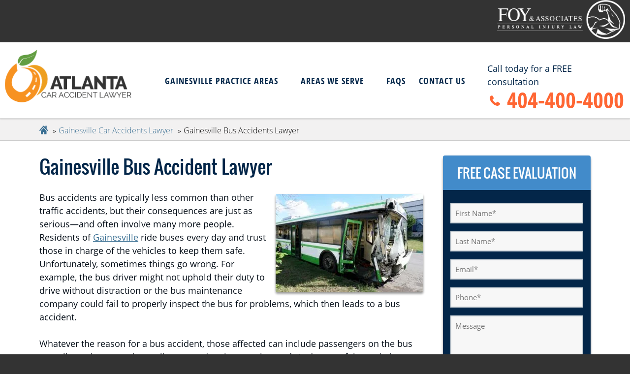

--- FILE ---
content_type: text/html; charset=UTF-8
request_url: https://www.atlantacaraccidentlawyer.com/gainesville/bus-accidents/
body_size: 42174
content:
<!doctype html>     <html lang="en" class="no-js"> <head><script>if(navigator.userAgent.match(/MSIE|Internet Explorer/i)||navigator.userAgent.match(/Trident\/7\..*?rv:11/i)){let e=document.location.href;if(!e.match(/[?&]nonitro/)){if(e.indexOf("?")==-1){if(e.indexOf("#")==-1){document.location.href=e+"?nonitro=1"}else{document.location.href=e.replace("#","?nonitro=1#")}}else{if(e.indexOf("#")==-1){document.location.href=e+"&nonitro=1"}else{document.location.href=e.replace("#","&nonitro=1#")}}}}</script><link rel="preconnect" href="https://cdn-ildmbom.nitrocdn.com" /><meta charset="UTF-8" /><meta http-equiv="X-UA-Compatible" content="IE=edge,chrome=1" /><title>Bus Accidents Lawyer in Gainesville | Free Legal Consultation. Experienced Car Accident Lawyers!</title><meta name="HandheldFriendly" content="True" /><meta name="MobileOptimized" content="320" /><meta name="viewport" content="width=device-width, initial-scale=1.0" /><meta name="google-site-verification" content="b-XX9kqz2o9nYr9F_jasIfhlfba_qcchrUDupWd9hYs" /><meta name='robots' content='index, follow, max-image-preview:large, max-snippet:-1, max-video-preview:-1' /><meta name="description" content="Gainesville Bus Accidents Lawyer: Decades of Winning Car Claims." /><meta property="og:locale" content="en_US" /><meta property="og:type" content="article" /><meta property="og:title" content="Bus Accidents Lawyer in Gainesville | Free Legal Consultation. Experienced Car Accident Lawyers!" /><meta property="og:description" content="Gainesville Bus Accidents Lawyer: Decades of Winning Car Claims." /><meta property="og:url" content="https://www.atlantacaraccidentlawyer.com/gainesville/bus-accidents/" /><meta property="og:site_name" content="Atlanta Car Accident Lawyer" /><meta property="article:modified_time" content="2022-02-08T21:14:05+00:00" /><meta property="og:image" content="https://www.atlantacaraccidentlawyer.com/wp-content/uploads/2019/02/gainesville-bus-accidents.jpg" /><meta property="og:image:width" content="500" /><meta property="og:image:height" content="334" /><meta property="og:image:type" content="image/jpeg" /><meta name="twitter:card" content="summary_large_image" /><meta name="twitter:label1" content="Est. reading time" /><meta name="twitter:data1" content="6 minutes" /><meta name="theme-color" content="#ffffff" /><meta name="geo.region" content="US-GA" /><meta name="geo.placename" content="Atlanta" /><meta name="geo.position" content="33.748995;-84.387982" /><meta name="ICBM" content="33.748995, -84.387982" /><meta name="zipcode" content="30002, 30021, 30030, 30032, 30033, 30067, 30072, 30079, 30080, 30084, 30303, 30305, 30306, 30307, 30308, 30309, 30310, 30311, 30312, 30313, 30314, 30315, 30316, 30317, 30318, 30319, 30324, 30326, 30327, 30328, 30329, 30337, 30338, 30339, 30340, 30341, 30342, 30344, 30345, 30346, 30354, 30360, 30363" /><meta name="city" content="Atlanta" /><meta name="state" content="Georgia" /><meta name="country" content="United States of America" /><meta name="qa-crawler:location" content="Gainesville" /><meta name="qa-crawler:practice-area" content="Bus Accidents" /><meta name="qa-crawler:parent-location" content="Gainesville" /><meta name="qa-crawler:parent-practice-area" content="Car Accidents" /><meta name="generator" content="NitroPack" /><script>var NPSH,NitroScrollHelper;NPSH=NitroScrollHelper=function(){let e=null;const o=window.sessionStorage.getItem("nitroScrollPos");function t(){let e=JSON.parse(window.sessionStorage.getItem("nitroScrollPos"))||{};if(typeof e!=="object"){e={}}e[document.URL]=window.scrollY;window.sessionStorage.setItem("nitroScrollPos",JSON.stringify(e))}window.addEventListener("scroll",function(){if(e!==null){clearTimeout(e)}e=setTimeout(t,200)},{passive:true});let r={};r.getScrollPos=()=>{if(!o){return 0}const e=JSON.parse(o);return e[document.URL]||0};r.isScrolled=()=>{return r.getScrollPos()>document.documentElement.clientHeight*.5};return r}();</script><script>(function(){var a=false;var e=document.documentElement.classList;var i=navigator.userAgent.toLowerCase();var n=["android","iphone","ipad"];var r=n.length;var o;var d=null;for(var t=0;t<r;t++){o=n[t];if(i.indexOf(o)>-1)d=o;if(e.contains(o)){a=true;e.remove(o)}}if(a&&d){e.add(d);if(d=="iphone"||d=="ipad"){e.add("ios")}}})();</script><script type="text/worker" id="nitro-web-worker">var preloadRequests=0;var remainingCount={};var baseURI="";self.onmessage=function(e){switch(e.data.cmd){case"RESOURCE_PRELOAD":var o=e.data.requestId;remainingCount[o]=0;e.data.resources.forEach(function(e){preload(e,function(o){return function(){console.log(o+" DONE: "+e);if(--remainingCount[o]==0){self.postMessage({cmd:"RESOURCE_PRELOAD",requestId:o})}}}(o));remainingCount[o]++});break;case"SET_BASEURI":baseURI=e.data.uri;break}};async function preload(e,o){if(typeof URL!=="undefined"&&baseURI){try{var a=new URL(e,baseURI);e=a.href}catch(e){console.log("Worker error: "+e.message)}}console.log("Preloading "+e);try{var n=new Request(e,{mode:"no-cors",redirect:"follow"});await fetch(n);o()}catch(a){console.log(a);var r=new XMLHttpRequest;r.responseType="blob";r.onload=o;r.onerror=o;r.open("GET",e,true);r.send()}}</script><script nitro-exclude>window.nitroGtmExcludes = 'WyJhLHMseSxuLGMsaCxpLGQsZSIsImEsIHMsIHksIG4sIGMsIGgsIGksIGQsIGUiLCJhc3luY1xcLWhpZGUiLCJ2YXIgX3Z3b19jb2RlIiwidHJ1c3Rsb2dvXFwuanMiLCJUcnVzdExvZ28iLCIuKj91c2VcXC50eXBla2l0XFwubmV0Lio/IiwiLio/[base64]/[base64]/YXBwXFwuZWN3aWRcXC5jb20uKj8iLCJwYXlwYWxcXC5jb21cXFwvc2RrXFxcL2pzIiwidmFyIGFuZ2VsbGV5ZV9pbl9jb250ZW50X3BhcmFtIiwiYXBwXFwub250cmFwb3J0XFwuY29tIiwiLio/bXNnc25kclxcLmNvbS4qPyIsIi4qP3NlYXJjaGxpZ2h0XFwucGFydG5lcnNcXFwvcGhvdG9uXFxcL3Bob3Rvbi4qP2pzIiwiLio/cm9vZlxcLXF1b3RlXFwtcHJvXFwtd2lkZ2V0XFwuanMuKj8iLCIuKj9jYWxsdHJrLio/IiwiLio/Y2FsbHJhaWwuKj8iLCIuKj9ibG9naGVyYWRzLio/IiwiLio/[base64]/IiwiaHR0cHNcXDpcXFwvXFxcL2N3dlxcLmlvXFxcLy4qPyIsIi4qP3dlYlxcLmNtcFxcLnVzZXJjZW50cmljc1xcLmV1XFxcL3VpXFxcL2xvYWRlclxcLmpzLio/IiwiLio/b3Nhbm9cXC5jb21cXFwvLio/IiwiaHR0cHNcXDpcXFwvXFxcL2FwaVxcLnNjaGVkdWxlZW5naW5lXFwubmV0XFxcL3NlXFwtd2ViXFwtYXBpLio/[base64]/IiwiLio/bWVkaWFcXC1hbWF6b25cXC5jb20uKj8iLCIuKj9hbXpuX2Fzc29jXy4qPyIsIm1vbnVcXC5kZWxpdmVyeSIsImFkc3BlZWRcXC5uZXQiLCJBZFNwZWVkXyIsImd0bVxcLmpzXFw/aWRcXD0iXQ==';</script><script id="nprl">(()=>{if(window.NPRL!=undefined)return;(function(e){var t=e.prototype;t.after||(t.after=function(){var e,t=arguments,n=t.length,r=0,i=this,o=i.parentNode,a=Node,c=String,u=document;if(o!==null){while(r<n){(e=t[r])instanceof a?(i=i.nextSibling)!==null?o.insertBefore(e,i):o.appendChild(e):o.appendChild(u.createTextNode(c(e)));++r}}})})(Element);var e,t;e=t=function(){var t=false;var r=window.URL||window.webkitURL;var i=true;var o=true;var a=2;var c=null;var u=null;var d=true;var s=window.nitroGtmExcludes!=undefined;var l=s?JSON.parse(atob(window.nitroGtmExcludes)).map(e=>new RegExp(e)):[];var f;var m;var v=null;var p=null;var g=null;var h={touch:["touchmove","touchend"],default:["mousemove","click","keydown","wheel"]};var E=true;var y=[];var w=false;var b=[];var S=0;var N=0;var L=false;var T=0;var R=null;var O=false;var A=false;var C=false;var P=[];var I=[];var M=[];var k=[];var x=false;var _={};var j=new Map;var B="noModule"in HTMLScriptElement.prototype;var q=requestAnimationFrame||mozRequestAnimationFrame||webkitRequestAnimationFrame||msRequestAnimationFrame;const D="gtm.js?id=";function H(e,t){if(!_[e]){_[e]=[]}_[e].push(t)}function U(e,t){if(_[e]){var n=0,r=_[e];for(var n=0;n<r.length;n++){r[n].call(this,t)}}}function Y(){(function(e,t){var r=null;var i=function(e){r(e)};var o=null;var a={};var c=null;var u=null;var d=0;e.addEventListener(t,function(r){if(["load","DOMContentLoaded"].indexOf(t)!=-1){if(u){Q(function(){e.triggerNitroEvent(t)})}c=true}else if(t=="readystatechange"){d++;n.ogReadyState=d==1?"interactive":"complete";if(u&&u>=d){n.documentReadyState=n.ogReadyState;Q(function(){e.triggerNitroEvent(t)})}}});e.addEventListener(t+"Nitro",function(e){if(["load","DOMContentLoaded"].indexOf(t)!=-1){if(!c){e.preventDefault();e.stopImmediatePropagation()}else{}u=true}else if(t=="readystatechange"){u=n.documentReadyState=="interactive"?1:2;if(d<u){e.preventDefault();e.stopImmediatePropagation()}}});switch(t){case"load":o="onload";break;case"readystatechange":o="onreadystatechange";break;case"pageshow":o="onpageshow";break;default:o=null;break}if(o){Object.defineProperty(e,o,{get:function(){return r},set:function(n){if(typeof n!=="function"){r=null;e.removeEventListener(t+"Nitro",i)}else{if(!r){e.addEventListener(t+"Nitro",i)}r=n}}})}Object.defineProperty(e,"addEventListener"+t,{value:function(r){if(r!=t||!n.startedScriptLoading||document.currentScript&&document.currentScript.hasAttribute("nitro-exclude")){}else{arguments[0]+="Nitro"}e.ogAddEventListener.apply(e,arguments);a[arguments[1]]=arguments[0]}});Object.defineProperty(e,"removeEventListener"+t,{value:function(t){var n=a[arguments[1]];arguments[0]=n;e.ogRemoveEventListener.apply(e,arguments)}});Object.defineProperty(e,"triggerNitroEvent"+t,{value:function(t,n){n=n||e;var r=new Event(t+"Nitro",{bubbles:true});r.isNitroPack=true;Object.defineProperty(r,"type",{get:function(){return t},set:function(){}});Object.defineProperty(r,"target",{get:function(){return n},set:function(){}});e.dispatchEvent(r)}});if(typeof e.triggerNitroEvent==="undefined"){(function(){var t=e.addEventListener;var n=e.removeEventListener;Object.defineProperty(e,"ogAddEventListener",{value:t});Object.defineProperty(e,"ogRemoveEventListener",{value:n});Object.defineProperty(e,"addEventListener",{value:function(n){var r="addEventListener"+n;if(typeof e[r]!=="undefined"){e[r].apply(e,arguments)}else{t.apply(e,arguments)}},writable:true});Object.defineProperty(e,"removeEventListener",{value:function(t){var r="removeEventListener"+t;if(typeof e[r]!=="undefined"){e[r].apply(e,arguments)}else{n.apply(e,arguments)}}});Object.defineProperty(e,"triggerNitroEvent",{value:function(t,n){var r="triggerNitroEvent"+t;if(typeof e[r]!=="undefined"){e[r].apply(e,arguments)}}})})()}}).apply(null,arguments)}Y(window,"load");Y(window,"pageshow");Y(window,"DOMContentLoaded");Y(document,"DOMContentLoaded");Y(document,"readystatechange");try{var F=new Worker(r.createObjectURL(new Blob([document.getElementById("nitro-web-worker").textContent],{type:"text/javascript"})))}catch(e){var F=new Worker("data:text/javascript;base64,"+btoa(document.getElementById("nitro-web-worker").textContent))}F.onmessage=function(e){if(e.data.cmd=="RESOURCE_PRELOAD"){U(e.data.requestId,e)}};if(typeof document.baseURI!=="undefined"){F.postMessage({cmd:"SET_BASEURI",uri:document.baseURI})}var G=function(e){if(--S==0){Q(K)}};var W=function(e){e.target.removeEventListener("load",W);e.target.removeEventListener("error",W);e.target.removeEventListener("nitroTimeout",W);if(e.type!="nitroTimeout"){clearTimeout(e.target.nitroTimeout)}if(--N==0&&S==0){Q(J)}};var X=function(e){var t=e.textContent;try{var n=r.createObjectURL(new Blob([t.replace(/^(?:<!--)?(.*?)(?:-->)?$/gm,"$1")],{type:"text/javascript"}))}catch(e){var n="data:text/javascript;base64,"+btoa(t.replace(/^(?:<!--)?(.*?)(?:-->)?$/gm,"$1"))}return n};var K=function(){n.documentReadyState="interactive";document.triggerNitroEvent("readystatechange");document.triggerNitroEvent("DOMContentLoaded");if(window.pageYOffset||window.pageXOffset){window.dispatchEvent(new Event("scroll"))}A=true;Q(function(){if(N==0){Q(J)}Q($)})};var J=function(){if(!A||O)return;O=true;R.disconnect();en();n.documentReadyState="complete";document.triggerNitroEvent("readystatechange");window.triggerNitroEvent("load",document);window.triggerNitroEvent("pageshow",document);if(window.pageYOffset||window.pageXOffset||location.hash){let e=typeof history.scrollRestoration!=="undefined"&&history.scrollRestoration=="auto";if(e&&typeof NPSH!=="undefined"&&NPSH.getScrollPos()>0&&window.pageYOffset>document.documentElement.clientHeight*.5){window.scrollTo(0,NPSH.getScrollPos())}else if(location.hash){try{let e=document.querySelector(location.hash);if(e){e.scrollIntoView()}}catch(e){}}}var e=null;if(a==1){e=eo}else{e=eu}Q(e)};var Q=function(e){setTimeout(e,0)};var V=function(e){if(e.type=="touchend"||e.type=="click"){g=e}};var $=function(){if(d&&g){setTimeout(function(e){return function(){var t=function(e,t,n){var r=new Event(e,{bubbles:true,cancelable:true});if(e=="click"){r.clientX=t;r.clientY=n}else{r.touches=[{clientX:t,clientY:n}]}return r};var n;if(e.type=="touchend"){var r=e.changedTouches[0];n=document.elementFromPoint(r.clientX,r.clientY);n.dispatchEvent(t("touchstart"),r.clientX,r.clientY);n.dispatchEvent(t("touchend"),r.clientX,r.clientY);n.dispatchEvent(t("click"),r.clientX,r.clientY)}else if(e.type=="click"){n=document.elementFromPoint(e.clientX,e.clientY);n.dispatchEvent(t("click"),e.clientX,e.clientY)}}}(g),150);g=null}};var z=function(e){if(e.tagName=="SCRIPT"&&!e.hasAttribute("data-nitro-for-id")&&!e.hasAttribute("nitro-document-write")||e.tagName=="IMG"&&(e.hasAttribute("src")||e.hasAttribute("srcset"))||e.tagName=="IFRAME"&&e.hasAttribute("src")||e.tagName=="LINK"&&e.hasAttribute("href")&&e.hasAttribute("rel")&&e.getAttribute("rel")=="stylesheet"){if(e.tagName==="IFRAME"&&e.src.indexOf("about:blank")>-1){return}var t="";switch(e.tagName){case"LINK":t=e.href;break;case"IMG":if(k.indexOf(e)>-1)return;t=e.srcset||e.src;break;default:t=e.src;break}var n=e.getAttribute("type");if(!t&&e.tagName!=="SCRIPT")return;if((e.tagName=="IMG"||e.tagName=="LINK")&&(t.indexOf("data:")===0||t.indexOf("blob:")===0))return;if(e.tagName=="SCRIPT"&&n&&n!=="text/javascript"&&n!=="application/javascript"){if(n!=="module"||!B)return}if(e.tagName==="SCRIPT"){if(k.indexOf(e)>-1)return;if(e.noModule&&B){return}let t=null;if(document.currentScript){if(document.currentScript.src&&document.currentScript.src.indexOf(D)>-1){t=document.currentScript}if(document.currentScript.hasAttribute("data-nitro-gtm-id")){e.setAttribute("data-nitro-gtm-id",document.currentScript.getAttribute("data-nitro-gtm-id"))}}else if(window.nitroCurrentScript){if(window.nitroCurrentScript.src&&window.nitroCurrentScript.src.indexOf(D)>-1){t=window.nitroCurrentScript}}if(t&&s){let n=false;for(const t of l){n=e.src?t.test(e.src):t.test(e.textContent);if(n){break}}if(!n){e.type="text/googletagmanagerscript";let n=t.hasAttribute("data-nitro-gtm-id")?t.getAttribute("data-nitro-gtm-id"):t.id;if(!j.has(n)){j.set(n,[])}let r=j.get(n);r.push(e);return}}if(!e.src){if(e.textContent.length>0){e.textContent+="\n;if(document.currentScript.nitroTimeout) {clearTimeout(document.currentScript.nitroTimeout);}; setTimeout(function() { this.dispatchEvent(new Event('load')); }.bind(document.currentScript), 0);"}else{return}}else{}k.push(e)}if(!e.hasOwnProperty("nitroTimeout")){N++;e.addEventListener("load",W,true);e.addEventListener("error",W,true);e.addEventListener("nitroTimeout",W,true);e.nitroTimeout=setTimeout(function(){console.log("Resource timed out",e);e.dispatchEvent(new Event("nitroTimeout"))},5e3)}}};var Z=function(e){if(e.hasOwnProperty("nitroTimeout")&&e.nitroTimeout){clearTimeout(e.nitroTimeout);e.nitroTimeout=null;e.dispatchEvent(new Event("nitroTimeout"))}};document.documentElement.addEventListener("load",function(e){if(e.target.tagName=="SCRIPT"||e.target.tagName=="IMG"){k.push(e.target)}},true);document.documentElement.addEventListener("error",function(e){if(e.target.tagName=="SCRIPT"||e.target.tagName=="IMG"){k.push(e.target)}},true);var ee=["appendChild","replaceChild","insertBefore","prepend","append","before","after","replaceWith","insertAdjacentElement"];var et=function(){if(s){window._nitro_setTimeout=window.setTimeout;window.setTimeout=function(e,t,...n){let r=document.currentScript||window.nitroCurrentScript;if(!r||r.src&&r.src.indexOf(D)==-1){return window._nitro_setTimeout.call(window,e,t,...n)}return window._nitro_setTimeout.call(window,function(e,t){return function(...n){window.nitroCurrentScript=e;t(...n)}}(r,e),t,...n)}}ee.forEach(function(e){HTMLElement.prototype["og"+e]=HTMLElement.prototype[e];HTMLElement.prototype[e]=function(...t){if(this.parentNode||this===document.documentElement){switch(e){case"replaceChild":case"insertBefore":t.pop();break;case"insertAdjacentElement":t.shift();break}t.forEach(function(e){if(!e)return;if(e.tagName=="SCRIPT"){z(e)}else{if(e.children&&e.children.length>0){e.querySelectorAll("script").forEach(z)}}})}return this["og"+e].apply(this,arguments)}})};var en=function(){if(s&&typeof window._nitro_setTimeout==="function"){window.setTimeout=window._nitro_setTimeout}ee.forEach(function(e){HTMLElement.prototype[e]=HTMLElement.prototype["og"+e]})};var er=async function(){if(o){ef(f);ef(V);if(v){clearTimeout(v);v=null}}if(T===1){L=true;return}else if(T===0){T=-1}n.startedScriptLoading=true;Object.defineProperty(document,"readyState",{get:function(){return n.documentReadyState},set:function(){}});var e=document.documentElement;var t={attributes:true,attributeFilter:["src"],childList:true,subtree:true};R=new MutationObserver(function(e,t){e.forEach(function(e){if(e.type=="childList"&&e.addedNodes.length>0){e.addedNodes.forEach(function(e){if(!document.documentElement.contains(e)){return}if(e.tagName=="IMG"||e.tagName=="IFRAME"||e.tagName=="LINK"){z(e)}})}if(e.type=="childList"&&e.removedNodes.length>0){e.removedNodes.forEach(function(e){if(e.tagName=="IFRAME"||e.tagName=="LINK"){Z(e)}})}if(e.type=="attributes"){var t=e.target;if(!document.documentElement.contains(t)){return}if(t.tagName=="IFRAME"||t.tagName=="LINK"||t.tagName=="IMG"||t.tagName=="SCRIPT"){z(t)}}})});R.observe(e,t);if(!s){et()}await Promise.all(P);var r=b.shift();var i=null;var a=false;while(r){var c;var u=JSON.parse(atob(r.meta));var d=u.delay;if(r.type=="inline"){var l=document.getElementById(r.id);if(l){l.remove()}else{r=b.shift();continue}c=X(l);if(c===false){r=b.shift();continue}}else{c=r.src}if(!a&&r.type!="inline"&&(typeof u.attributes.async!="undefined"||typeof u.attributes.defer!="undefined")){if(i===null){i=r}else if(i===r){a=true}if(!a){b.push(r);r=b.shift();continue}}var m=document.createElement("script");m.src=c;m.setAttribute("data-nitro-for-id",r.id);for(var p in u.attributes){try{if(u.attributes[p]===false){m.setAttribute(p,"")}else{m.setAttribute(p,u.attributes[p])}}catch(e){console.log("Error while setting script attribute",m,e)}}m.async=false;if(u.canonicalLink!=""&&Object.getOwnPropertyDescriptor(m,"src")?.configurable!==false){(e=>{Object.defineProperty(m,"src",{get:function(){return e.canonicalLink},set:function(){}})})(u)}if(d){setTimeout((function(e,t){var n=document.querySelector("[data-nitro-marker-id='"+t+"']");if(n){n.after(e)}else{document.head.appendChild(e)}}).bind(null,m,r.id),d)}else{m.addEventListener("load",G);m.addEventListener("error",G);if(!m.noModule||!B){S++}var g=document.querySelector("[data-nitro-marker-id='"+r.id+"']");if(g){Q(function(e,t){return function(){e.after(t)}}(g,m))}else{Q(function(e){return function(){document.head.appendChild(e)}}(m))}}r=b.shift()}};var ei=function(){var e=document.getElementById("nitro-deferred-styles");var t=document.createElement("div");t.innerHTML=e.textContent;return t};var eo=async function(e){isPreload=e&&e.type=="NitroPreload";if(!isPreload){T=-1;E=false;if(o){ef(f);ef(V);if(v){clearTimeout(v);v=null}}}if(w===false){var t=ei();let e=t.querySelectorAll('style,link[rel="stylesheet"]');w=e.length;if(w){let e=document.getElementById("nitro-deferred-styles-marker");e.replaceWith.apply(e,t.childNodes)}else if(isPreload){Q(ed)}else{es()}}else if(w===0&&!isPreload){es()}};var ea=function(){var e=ei();var t=e.childNodes;var n;var r=[];for(var i=0;i<t.length;i++){n=t[i];if(n.href){r.push(n.href)}}var o="css-preload";H(o,function(e){eo(new Event("NitroPreload"))});if(r.length){F.postMessage({cmd:"RESOURCE_PRELOAD",resources:r,requestId:o})}else{Q(function(){U(o)})}};var ec=function(){if(T===-1)return;T=1;var e=[];var t,n;for(var r=0;r<b.length;r++){t=b[r];if(t.type!="inline"){if(t.src){n=JSON.parse(atob(t.meta));if(n.delay)continue;if(n.attributes.type&&n.attributes.type=="module"&&!B)continue;e.push(t.src)}}}if(e.length){var i="js-preload";H(i,function(e){T=2;if(L){Q(er)}});F.postMessage({cmd:"RESOURCE_PRELOAD",resources:e,requestId:i})}};var eu=function(){while(I.length){style=I.shift();if(style.hasAttribute("nitropack-onload")){style.setAttribute("onload",style.getAttribute("nitropack-onload"));Q(function(e){return function(){e.dispatchEvent(new Event("load"))}}(style))}}while(M.length){style=M.shift();if(style.hasAttribute("nitropack-onerror")){style.setAttribute("onerror",style.getAttribute("nitropack-onerror"));Q(function(e){return function(){e.dispatchEvent(new Event("error"))}}(style))}}};var ed=function(){if(!x){if(i){Q(function(){var e=document.getElementById("nitro-critical-css");if(e){e.remove()}})}x=true;onStylesLoadEvent=new Event("NitroStylesLoaded");onStylesLoadEvent.isNitroPack=true;window.dispatchEvent(onStylesLoadEvent)}};var es=function(){if(a==2){Q(er)}else{eu()}};var el=function(e){m.forEach(function(t){document.addEventListener(t,e,true)})};var ef=function(e){m.forEach(function(t){document.removeEventListener(t,e,true)})};if(s){et()}return{setAutoRemoveCriticalCss:function(e){i=e},registerScript:function(e,t,n){b.push({type:"remote",src:e,id:t,meta:n})},registerInlineScript:function(e,t){b.push({type:"inline",id:e,meta:t})},registerStyle:function(e,t,n){y.push({href:e,rel:t,media:n})},onLoadStyle:function(e){I.push(e);if(w!==false&&--w==0){Q(ed);if(E){E=false}else{es()}}},onErrorStyle:function(e){M.push(e);if(w!==false&&--w==0){Q(ed);if(E){E=false}else{es()}}},loadJs:function(e,t){if(!e.src){var n=X(e);if(n!==false){e.src=n;e.textContent=""}}if(t){Q(function(e,t){return function(){e.after(t)}}(t,e))}else{Q(function(e){return function(){document.head.appendChild(e)}}(e))}},loadQueuedResources:async function(){window.dispatchEvent(new Event("NitroBootStart"));if(p){clearTimeout(p);p=null}window.removeEventListener("load",e.loadQueuedResources);f=a==1?er:eo;if(!o||g){Q(f)}else{if(navigator.userAgent.indexOf(" Edge/")==-1){ea();H("css-preload",ec)}el(f);if(u){if(c){v=setTimeout(f,c)}}else{}}},fontPreload:function(e){var t="critical-fonts";H(t,function(e){document.getElementById("nitro-critical-fonts").type="text/css"});F.postMessage({cmd:"RESOURCE_PRELOAD",resources:e,requestId:t})},boot:function(){if(t)return;t=true;C=typeof NPSH!=="undefined"&&NPSH.isScrolled();let n=document.prerendering;if(location.hash||C||n){o=false}m=h.default.concat(h.touch);p=setTimeout(e.loadQueuedResources,1500);el(V);if(C){e.loadQueuedResources()}else{window.addEventListener("load",e.loadQueuedResources)}},addPrerequisite:function(e){P.push(e)},getTagManagerNodes:function(e){if(!e)return j;return j.get(e)??[]}}}();var n,r;n=r=function(){var t=document.write;return{documentWrite:function(n,r){if(n&&n.hasAttribute("nitro-exclude")){return t.call(document,r)}var i=null;if(n.documentWriteContainer){i=n.documentWriteContainer}else{i=document.createElement("span");n.documentWriteContainer=i}var o=null;if(n){if(n.hasAttribute("data-nitro-for-id")){o=document.querySelector('template[data-nitro-marker-id="'+n.getAttribute("data-nitro-for-id")+'"]')}else{o=n}}i.innerHTML+=r;i.querySelectorAll("script").forEach(function(e){e.setAttribute("nitro-document-write","")});if(!i.parentNode){if(o){o.parentNode.insertBefore(i,o)}else{document.body.appendChild(i)}}var a=document.createElement("span");a.innerHTML=r;var c=a.querySelectorAll("script");if(c.length){c.forEach(function(t){var n=t.getAttributeNames();var r=document.createElement("script");n.forEach(function(e){r.setAttribute(e,t.getAttribute(e))});r.async=false;if(!t.src&&t.textContent){r.textContent=t.textContent}e.loadJs(r,o)})}},TrustLogo:function(e,t){var n=document.getElementById(e);var r=document.createElement("img");r.src=t;n.parentNode.insertBefore(r,n)},documentReadyState:"loading",ogReadyState:document.readyState,startedScriptLoading:false,loadScriptDelayed:function(e,t){setTimeout(function(){var t=document.createElement("script");t.src=e;document.head.appendChild(t)},t)}}}();document.write=function(e){n.documentWrite(document.currentScript,e)};document.writeln=function(e){n.documentWrite(document.currentScript,e+"\n")};window.NPRL=e;window.NitroResourceLoader=t;window.NPh=n;window.NitroPackHelper=r})();</script><template id="nitro-deferred-styles-marker"></template><style id="nitro-fonts">@font-face{font-family:"FontAwesome";src:url("https://cdn-ildmbom.nitrocdn.com/QBAktzvsYaPoliHkawBwZCVkGrLhgvQO/assets/static/source/rev-03e5a44/www.atlantacaraccidentlawyer.com/wp-content/themes/atlcaraccident/assets/fonts/3295fb8c9265dbdefb6e0776b5d55255.fontawesome-webfont.eot");src:url("https://cdn-ildmbom.nitrocdn.com/QBAktzvsYaPoliHkawBwZCVkGrLhgvQO/assets/static/source/rev-03e5a44/www.atlantacaraccidentlawyer.com/wp-content/themes/atlcaraccident/assets/fonts/3295fb8c9265dbdefb6e0776b5d55255.fontawesome-webfont.woff2") format("woff2");font-weight:normal;font-style:normal;font-display:swap}@font-face{font-family:"Open Sans Condensed";src:url("https://cdn-ildmbom.nitrocdn.com/QBAktzvsYaPoliHkawBwZCVkGrLhgvQO/assets/static/source/rev-03e5a44/www.atlantacaraccidentlawyer.com/wp-content/themes/atlcaraccident/assets/fonts/OpenSans-CondensedLight.eot");src:url("https://cdn-ildmbom.nitrocdn.com/QBAktzvsYaPoliHkawBwZCVkGrLhgvQO/assets/static/source/rev-03e5a44/www.atlantacaraccidentlawyer.com/wp-content/themes/atlcaraccident/assets/fonts/OpenSans-CondensedLight.ttf") format("truetype");font-weight:300;font-style:normal;font-display:swap}@font-face{font-family:"Open Sans Condensed";src:url("https://cdn-ildmbom.nitrocdn.com/QBAktzvsYaPoliHkawBwZCVkGrLhgvQO/assets/static/source/rev-03e5a44/www.atlantacaraccidentlawyer.com/wp-content/themes/atlcaraccident/assets/fonts/OpenSans-CondensedBold.eot");src:url("https://cdn-ildmbom.nitrocdn.com/QBAktzvsYaPoliHkawBwZCVkGrLhgvQO/assets/static/source/rev-03e5a44/www.atlantacaraccidentlawyer.com/wp-content/themes/atlcaraccident/assets/fonts/OpenSans-CondensedBold.ttf") format("truetype");font-weight:bold;font-style:normal;font-display:swap}@font-face{font-family:"Open Sans Condensed";src:url("https://cdn-ildmbom.nitrocdn.com/QBAktzvsYaPoliHkawBwZCVkGrLhgvQO/assets/static/source/rev-03e5a44/www.atlantacaraccidentlawyer.com/wp-content/themes/atlcaraccident/assets/fonts/OpenSans-CondensedLightItalic.eot");src:url("https://cdn-ildmbom.nitrocdn.com/QBAktzvsYaPoliHkawBwZCVkGrLhgvQO/assets/static/source/rev-03e5a44/www.atlantacaraccidentlawyer.com/wp-content/themes/atlcaraccident/assets/fonts/OpenSans-CondensedLightItalic.ttf") format("truetype");font-weight:300;font-style:italic;font-display:swap}@font-face{font-family:"Open Sans";src:url("https://cdn-ildmbom.nitrocdn.com/QBAktzvsYaPoliHkawBwZCVkGrLhgvQO/assets/static/source/rev-03e5a44/www.atlantacaraccidentlawyer.com/wp-content/themes/atlcaraccident/assets/fonts/OpenSans-Semibold.eot");src:url("https://cdn-ildmbom.nitrocdn.com/QBAktzvsYaPoliHkawBwZCVkGrLhgvQO/assets/static/source/rev-03e5a44/www.atlantacaraccidentlawyer.com/wp-content/themes/atlcaraccident/assets/fonts/OpenSans-Semibold.ttf") format("truetype");font-weight:600;font-style:normal;font-display:swap}@font-face{font-family:"Open Sans";src:url("https://cdn-ildmbom.nitrocdn.com/QBAktzvsYaPoliHkawBwZCVkGrLhgvQO/assets/static/source/rev-03e5a44/www.atlantacaraccidentlawyer.com/wp-content/themes/atlcaraccident/assets/fonts/OpenSans-Bold.eot");src:url("https://cdn-ildmbom.nitrocdn.com/QBAktzvsYaPoliHkawBwZCVkGrLhgvQO/assets/static/source/rev-03e5a44/www.atlantacaraccidentlawyer.com/wp-content/themes/atlcaraccident/assets/fonts/OpenSans-Bold.ttf") format("truetype");font-weight:bold;font-style:normal;font-display:swap}@font-face{font-family:"Open Sans";src:url("https://cdn-ildmbom.nitrocdn.com/QBAktzvsYaPoliHkawBwZCVkGrLhgvQO/assets/static/source/rev-03e5a44/www.atlantacaraccidentlawyer.com/wp-content/themes/atlcaraccident/assets/fonts/OpenSans-SemiboldItalic.eot");src:url("https://cdn-ildmbom.nitrocdn.com/QBAktzvsYaPoliHkawBwZCVkGrLhgvQO/assets/static/source/rev-03e5a44/www.atlantacaraccidentlawyer.com/wp-content/themes/atlcaraccident/assets/fonts/OpenSans-SemiboldItalic.ttf") format("truetype");font-weight:600;font-style:italic;font-display:swap}@font-face{font-family:"Oswald";src:url("https://cdn-ildmbom.nitrocdn.com/QBAktzvsYaPoliHkawBwZCVkGrLhgvQO/assets/static/source/rev-03e5a44/www.atlantacaraccidentlawyer.com/wp-content/themes/atlcaraccident/assets/fonts/Oswald-Regular.eot");src:url("https://cdn-ildmbom.nitrocdn.com/QBAktzvsYaPoliHkawBwZCVkGrLhgvQO/assets/static/source/rev-03e5a44/www.atlantacaraccidentlawyer.com/wp-content/themes/atlcaraccident/assets/fonts/Oswald-Regular.ttf") format("truetype");font-weight:normal;font-style:normal;font-display:swap}@font-face{font-family:"Open Sans";src:url("https://cdn-ildmbom.nitrocdn.com/QBAktzvsYaPoliHkawBwZCVkGrLhgvQO/assets/static/source/rev-03e5a44/www.atlantacaraccidentlawyer.com/wp-content/themes/atlcaraccident/assets/fonts/OpenSans-Italic.eot");src:url("https://cdn-ildmbom.nitrocdn.com/QBAktzvsYaPoliHkawBwZCVkGrLhgvQO/assets/static/source/rev-03e5a44/www.atlantacaraccidentlawyer.com/wp-content/themes/atlcaraccident/assets/fonts/OpenSans-Italic.ttf") format("truetype");font-weight:normal;font-style:italic;font-display:swap}@font-face{font-family:"Open Sans";src:url("https://cdn-ildmbom.nitrocdn.com/QBAktzvsYaPoliHkawBwZCVkGrLhgvQO/assets/static/source/rev-03e5a44/www.atlantacaraccidentlawyer.com/wp-content/themes/atlcaraccident/assets/fonts/OpenSans.eot");src:url("https://cdn-ildmbom.nitrocdn.com/QBAktzvsYaPoliHkawBwZCVkGrLhgvQO/assets/static/source/rev-03e5a44/www.atlantacaraccidentlawyer.com/wp-content/themes/atlcaraccident/assets/fonts/OpenSans.ttf") format("truetype");font-weight:normal;font-style:normal;font-display:swap}@font-face{font-family:"Open Sans";src:url("https://cdn-ildmbom.nitrocdn.com/QBAktzvsYaPoliHkawBwZCVkGrLhgvQO/assets/static/source/rev-03e5a44/www.atlantacaraccidentlawyer.com/wp-content/themes/atlcaraccident/assets/fonts/OpenSansLight-Italic.eot");src:url("https://cdn-ildmbom.nitrocdn.com/QBAktzvsYaPoliHkawBwZCVkGrLhgvQO/assets/static/source/rev-03e5a44/www.atlantacaraccidentlawyer.com/wp-content/themes/atlcaraccident/assets/fonts/OpenSansLight-Italic.ttf") format("truetype");font-weight:300;font-style:italic;font-display:swap}@font-face{font-family:"Open Sans";src:url("https://cdn-ildmbom.nitrocdn.com/QBAktzvsYaPoliHkawBwZCVkGrLhgvQO/assets/static/source/rev-03e5a44/www.atlantacaraccidentlawyer.com/wp-content/themes/atlcaraccident/assets/fonts/OpenSans-ExtraboldItalic.eot");src:url("https://cdn-ildmbom.nitrocdn.com/QBAktzvsYaPoliHkawBwZCVkGrLhgvQO/assets/static/source/rev-03e5a44/www.atlantacaraccidentlawyer.com/wp-content/themes/atlcaraccident/assets/fonts/OpenSans-ExtraboldItalic.ttf") format("truetype");font-weight:800;font-style:italic;font-display:swap}@font-face{font-family:"Open Sans";src:url("https://cdn-ildmbom.nitrocdn.com/QBAktzvsYaPoliHkawBwZCVkGrLhgvQO/assets/static/source/rev-03e5a44/www.atlantacaraccidentlawyer.com/wp-content/themes/atlcaraccident/assets/fonts/OpenSans-Light.eot");src:url("https://cdn-ildmbom.nitrocdn.com/QBAktzvsYaPoliHkawBwZCVkGrLhgvQO/assets/static/source/rev-03e5a44/www.atlantacaraccidentlawyer.com/wp-content/themes/atlcaraccident/assets/fonts/OpenSans-Light.ttf") format("truetype");font-weight:300;font-style:normal;font-display:swap}@font-face{font-family:"Open Sans";src:url("https://cdn-ildmbom.nitrocdn.com/QBAktzvsYaPoliHkawBwZCVkGrLhgvQO/assets/static/source/rev-03e5a44/www.atlantacaraccidentlawyer.com/wp-content/themes/atlcaraccident/assets/fonts/OpenSans-BoldItalic.eot");src:url("https://cdn-ildmbom.nitrocdn.com/QBAktzvsYaPoliHkawBwZCVkGrLhgvQO/assets/static/source/rev-03e5a44/www.atlantacaraccidentlawyer.com/wp-content/themes/atlcaraccident/assets/fonts/OpenSans-BoldItalic.ttf") format("truetype");font-weight:bold;font-style:italic;font-display:swap}@font-face{font-family:"Oswald";src:url("https://cdn-ildmbom.nitrocdn.com/QBAktzvsYaPoliHkawBwZCVkGrLhgvQO/assets/static/source/rev-03e5a44/www.atlantacaraccidentlawyer.com/wp-content/themes/atlcaraccident/assets/fonts/Oswald-Bold.eot");src:url("https://cdn-ildmbom.nitrocdn.com/QBAktzvsYaPoliHkawBwZCVkGrLhgvQO/assets/static/source/rev-03e5a44/www.atlantacaraccidentlawyer.com/wp-content/themes/atlcaraccident/assets/fonts/Oswald-Bold.ttf") format("truetype");font-weight:bold;font-style:normal;font-display:swap}@font-face{font-family:"Open Sans";src:url("https://cdn-ildmbom.nitrocdn.com/QBAktzvsYaPoliHkawBwZCVkGrLhgvQO/assets/static/source/rev-03e5a44/www.atlantacaraccidentlawyer.com/wp-content/themes/atlcaraccident/assets/fonts/OpenSans-Extrabold.eot");src:url("https://cdn-ildmbom.nitrocdn.com/QBAktzvsYaPoliHkawBwZCVkGrLhgvQO/assets/static/source/rev-03e5a44/www.atlantacaraccidentlawyer.com/wp-content/themes/atlcaraccident/assets/fonts/OpenSans-Extrabold.ttf") format("truetype");font-weight:800;font-style:normal;font-display:swap}@font-face{font-family:"Oswald";src:url("https://cdn-ildmbom.nitrocdn.com/QBAktzvsYaPoliHkawBwZCVkGrLhgvQO/assets/static/source/rev-03e5a44/www.atlantacaraccidentlawyer.com/wp-content/themes/atlcaraccident/assets/fonts/Oswald-Light.eot");src:url("https://cdn-ildmbom.nitrocdn.com/QBAktzvsYaPoliHkawBwZCVkGrLhgvQO/assets/static/source/rev-03e5a44/www.atlantacaraccidentlawyer.com/wp-content/themes/atlcaraccident/assets/fonts/Oswald-Light.ttf") format("truetype");font-weight:300;font-style:normal;font-display:swap}</style><style type="text/css" id="nitro-critical-css">:root{--wp-block-synced-color:#7a00df;--wp-block-synced-color--rgb:122,0,223;--wp-bound-block-color:var(--wp-block-synced-color);--wp-editor-canvas-background:#ddd;--wp-admin-theme-color:#007cba;--wp-admin-theme-color--rgb:0,124,186;--wp-admin-theme-color-darker-10:#006ba1;--wp-admin-theme-color-darker-10--rgb:0,107,160.5;--wp-admin-theme-color-darker-20:#005a87;--wp-admin-theme-color-darker-20--rgb:0,90,135;--wp-admin-border-width-focus:2px}:root{--wp--preset--font-size--normal:16px;--wp--preset--font-size--huge:42px}:root{--wp--preset--aspect-ratio--square:1;--wp--preset--aspect-ratio--4-3:4/3;--wp--preset--aspect-ratio--3-4:3/4;--wp--preset--aspect-ratio--3-2:3/2;--wp--preset--aspect-ratio--2-3:2/3;--wp--preset--aspect-ratio--16-9:16/9;--wp--preset--aspect-ratio--9-16:9/16;--wp--preset--color--black:#000;--wp--preset--color--cyan-bluish-gray:#abb8c3;--wp--preset--color--white:#fff;--wp--preset--color--pale-pink:#f78da7;--wp--preset--color--vivid-red:#cf2e2e;--wp--preset--color--luminous-vivid-orange:#ff6900;--wp--preset--color--luminous-vivid-amber:#fcb900;--wp--preset--color--light-green-cyan:#7bdcb5;--wp--preset--color--vivid-green-cyan:#00d084;--wp--preset--color--pale-cyan-blue:#8ed1fc;--wp--preset--color--vivid-cyan-blue:#0693e3;--wp--preset--color--vivid-purple:#9b51e0;--wp--preset--gradient--vivid-cyan-blue-to-vivid-purple:linear-gradient(135deg,#0693e3 0%,#9b51e0 100%);--wp--preset--gradient--light-green-cyan-to-vivid-green-cyan:linear-gradient(135deg,#7adcb4 0%,#00d082 100%);--wp--preset--gradient--luminous-vivid-amber-to-luminous-vivid-orange:linear-gradient(135deg,#fcb900 0%,#ff6900 100%);--wp--preset--gradient--luminous-vivid-orange-to-vivid-red:linear-gradient(135deg,#ff6900 0%,#cf2e2e 100%);--wp--preset--gradient--very-light-gray-to-cyan-bluish-gray:linear-gradient(135deg,#eee 0%,#a9b8c3 100%);--wp--preset--gradient--cool-to-warm-spectrum:linear-gradient(135deg,#4aeadc 0%,#9778d1 20%,#cf2aba 40%,#ee2c82 60%,#fb6962 80%,#fef84c 100%);--wp--preset--gradient--blush-light-purple:linear-gradient(135deg,#ffceec 0%,#9896f0 100%);--wp--preset--gradient--blush-bordeaux:linear-gradient(135deg,#fecda5 0%,#fe2d2d 50%,#6b003e 100%);--wp--preset--gradient--luminous-dusk:linear-gradient(135deg,#ffcb70 0%,#c751c0 50%,#4158d0 100%);--wp--preset--gradient--pale-ocean:linear-gradient(135deg,#fff5cb 0%,#b6e3d4 50%,#33a7b5 100%);--wp--preset--gradient--electric-grass:linear-gradient(135deg,#caf880 0%,#71ce7e 100%);--wp--preset--gradient--midnight:linear-gradient(135deg,#020381 0%,#2874fc 100%);--wp--preset--font-size--small:13px;--wp--preset--font-size--medium:20px;--wp--preset--font-size--large:36px;--wp--preset--font-size--x-large:42px;--wp--preset--spacing--20:.44rem;--wp--preset--spacing--30:.67rem;--wp--preset--spacing--40:1rem;--wp--preset--spacing--50:1.5rem;--wp--preset--spacing--60:2.25rem;--wp--preset--spacing--70:3.38rem;--wp--preset--spacing--80:5.06rem;--wp--preset--shadow--natural:6px 6px 9px rgba(0,0,0,.2);--wp--preset--shadow--deep:12px 12px 50px rgba(0,0,0,.4);--wp--preset--shadow--sharp:6px 6px 0px rgba(0,0,0,.2);--wp--preset--shadow--outlined:6px 6px 0px -3px #fff,6px 6px #000;--wp--preset--shadow--crisp:6px 6px 0px #000}html,body,div,span,h1,h2,h3,p,a,img,i,ol,ul,li,form,label,article,header,nav,section{margin:0;padding:0;border:0;font-size:100%;font:inherit;vertical-align:baseline}article,header,nav,section{display:block}body{line-height:1}ol,ul{list-style:none}html{font-family:sans-serif;-ms-text-size-adjust:100%;-webkit-text-size-adjust:100%}body{margin:0}article,header,nav,section{display:block}template{display:none}a{background-color:transparent}h1{font-size:2em;margin:.67em 0}img{border:0}svg:not(:root){overflow:hidden}input,textarea{color:inherit;font:inherit;margin:0}input[type="submit"]{-webkit-appearance:button}input::-moz-focus-inner{border:0;padding:0}input{line-height:normal}textarea{overflow:auto}html,body,#sb-site,.sb-slidebar{margin:0;padding:0;-webkit-box-sizing:border-box;-moz-box-sizing:border-box;box-sizing:border-box}html,body{width:100%;overflow-x:hidden}html{height:100%}body{min-height:100%;height:auto;position:relative}@media (max-width:786px){body{padding-top:5px !important}}#sb-site{width:100%;min-height:100vh;position:relative;z-index:1;background-color:#fff}#sb-site:before,#sb-site:after{content:" ";display:table}#sb-site:before,#sb-site:after{clear:both}.sb-slidebar{height:100%;overflow-y:auto;position:fixed;top:0;z-index:0;display:none;background-color:#222}.sb-slidebar,.sb-slidebar *{-webkit-transform:translateZ(0px)}.sb-left{left:0}.sb-slidebar{width:30%}@media (max-width:480px){.sb-slidebar{width:70%}}@media (min-width:481px){.sb-slidebar{width:55%}}@media (min-width:768px){.sb-slidebar{width:40%}}@media (min-width:992px){.sb-slidebar{width:30%}}@media (min-width:1200px){.sb-slidebar{width:20%}}.sb-slide,#sb-site,.sb-slidebar{-webkit-transform:translate(0px);-moz-transform:translate(0px);-o-transform:translate(0px);-ms-transform:translate(0px);transform:translate(0px);-webkit-backface-visibility:hidden}.fa{display:inline-block;font:normal normal normal 14px/1 FontAwesome;font-size:inherit;text-rendering:auto;-webkit-font-smoothing:antialiased;-moz-osx-font-smoothing:grayscale}.fa-phone:before{content:""}.fa-angle-up:before{content:""}.wrapper{max-width:1140px;margin-left:auto;margin-right:auto;margin:0 auto;padding:0 10px}.wrapper:after{content:" ";display:block;clear:both}#main{width:100%;float:left;margin-left:0;margin-right:0}@media screen and (min-width:768px){#main{width:calc(100% - 340px);margin-right:40px}}#sidebar{max-width:400px;width:100%;float:left;margin-left:0;margin-right:0}@media screen and (min-width:768px){#sidebar{width:300px;float:left}}@media screen and (max-width:767px){#sidebar{clear:both;width:100%;margin:0 auto 20px auto;float:none}}input[type="text"],input[type="email"],input[type="tel"],textarea{display:block;height:auto;line-height:1.4;padding:8px 12px;margin-bottom:14px;font-size:1em;color:#040d17;border-radius:3px;vertical-align:middle;-webkit-box-shadow:none;box-shadow:none;border:0;width:100%;max-width:400px;background-color:#f7f7f7;border:1px solid #aaa}textarea{max-width:100%;min-height:120px;line-height:1.5em}#return-to-top{position:fixed;bottom:130px;right:0;background:black;background:rgba(0,0,0,.7);width:40px;height:40px;z-index:99;opacity:0;display:block;text-decoration:none}#return-to-top i{font-style:normal;color:#fff;margin:0;position:relative;left:10px;top:4px;font-size:30px}html{-webkit-box-sizing:border-box;box-sizing:border-box;background:#333}*,*:before,*:after{-webkit-box-sizing:inherit;box-sizing:inherit}:root{font-size:15px}@media (min-width:400px) and (max-width:960px){:root{font-size:calc(15px + ( 18 - 15 ) * ( ( 100vw - 400px ) / ( 960 - 400 ) ))}}@media (min-width:960px){:root{font-size:18px}}body{font-family:"Open Sans","Helvetica Neue",Helvetica,Arial,sans-serif;font-size:1rem;line-height:1.5;color:#040d17;-webkit-font-smoothing:antialiased;background:#fff;overflow:visible;background:#333}#container{padding-top:30px}#sb-site{background:#fff}@media screen and (max-width:767px){#return-to-top{display:none !important}}h1,h2,.h2,h3{text-rendering:optimizelegibility;font-family:"Oswald","Helvetica Neue",Helvetica,Arial,sans-serif;color:#032649;font-weight:500;line-height:1.2;margin:20px 0;display:block}h1{font-size:2.1em}h2,.h2{font-size:1.75em}h3{font-size:1.325em}a{color:#386e92}i{font-style:italic}p,ul,ol{margin:0 0 1.5em 0}#inner-content{background:#fff}.content-container{background-color:transparent;margin-bottom:1.5em}.content-container header{padding:0 0 1.5em 0}.page-featured-image{text-align:left;float:right;padding-top:6px;margin-left:20px}@media screen and (max-width:540px){.page-featured-image{float:none;text-align:center;margin:0 auto 20px auto;display:block}}.page-featured-image img.attachment-bones-thumb-page{margin-bottom:0;border-radius:4px;-webkit-box-shadow:0 3px 4px rgba(0,0,0,.4);box-shadow:0 3px 4px rgba(0,0,0,.4)}.page-title{margin:0}.entry-content{padding:0}.entry-content h2,.entry-content h3{font-weight:normal !important}.entry-content p{margin:0 0 1.5em}.entry-content img{margin:0 0 1.5em 0;max-width:100%;height:auto}@media screen and (min-width:768px){.mobile-header{display:none}#container{padding-top:30px}}.header{width:100%;-webkit-box-shadow:0 2px 2px rgba(0,0,0,.2);box-shadow:0 2px 2px rgba(0,0,0,.2);z-index:20;height:auto;background:#fff;position:relative}.mobile-scrolled-header{display:block;visibility:hidden;opacity:0;position:fixed;top:0;left:0;right:0;background:white;z-index:1000;padding:10px 0;padding-bottom:0 !important;padding-top:0 !important}@media screen and (min-width:767px){.mobile-scrolled-header{display:none !important}}.mobile-header{background-color:#333;-webkit-box-shadow:none;box-shadow:none}.inner-header-mobile{background:#333;text-align:center}.inner-header-mobile__logo{text-decoration:none;display:block;font-family:"Georgia",Cambria,Times New Roman,Times,serif;padding:5px;text-align:center;margin:0 auto;max-width:190px}.inner-header-mobile__logo a{display:grid}.inner-header-mobile__logo img{max-width:333px;width:100%;padding:0 10px}.desktop-header{display:none}@media screen and (min-width:768px){.desktop-header{display:block;z-index:25;position:relative}}.click-to-call-button{background:#f79221;padding:5px;text-align:center;display:block;margin:10px auto;max-width:150px;font-size:.9em;color:#fff;text-decoration:none;text-transform:uppercase}.click-to-call-button:before{font-family:fontawesome;content:"";margin:5px;font-size:1rem;padding-right:5px}@media screen and (min-width:768px){.desktop-header{border-bottom:1px solid #dcdcdc;-webkit-box-shadow:0 1px 3px rgba(0,0,0,.2);box-shadow:0 1px 3px rgba(0,0,0,.2)}.header{width:100%;position:relative;height:auto}.header:after{content:"";display:table;clear:both}.topbar-logo .wrapper{max-width:1300px}.inner-header-top{padding-top:15px;padding-bottom:15px;max-width:1300px}.inner-header-top:after{content:"";display:table;clear:both}.inner-header-top-left-col{width:calc(100% - 280px);float:left}.inner-header-top-left-col__logo{display:block;max-width:260px;float:left}.inner-header-top-left-col__logo img{width:auto;max-width:100%;display:block;margin:none}.inner-header-top-left-col__nav{width:calc(100% - 260px);display:block;padding-left:20px;text-align:center;float:right;padding-top:37px}}@media screen and (min-width:768px) and (max-width:910px) and (min-width:768px){.inner-header-top-left-col__nav{width:100%;padding-top:5px;padding-left:5px}}@media screen and (min-width:768px){.inner-header-top-right-col{width:280px;float:right;padding-top:25px;font-size:1em}}@media screen and (min-width:768px) and (max-width:825px) and (min-width:768px){.inner-header-top-right-col{padding-top:60px}}@media screen and (min-width:768px){.inner-header-top-right-col__slogan{font-family:"Open Sans","Helvetica Neue",Helvetica,Arial,sans-serif;color:#032649}.inner-header-top-right-col__phone-number{line-height:1;display:inline-block;vertical-align:top;color:#f63;text-align:right;text-decoration:none;font-family:"Open Sans Condensed","Open Sans","Helvetica Neue",Helvetica,Arial,sans-serif;font-size:2.5rem;font-weight:bold}.inner-header-top-right-col__phone-number:before{font-family:fontawesome;content:"";margin:5px;font-size:1.4rem;padding-right:10px;position:relative;top:-5px}}.desktop-scrolled-header{display:block;visibility:hidden;opacity:0;position:fixed;top:0;left:0;right:0;background:white;z-index:1000;border-bottom:none !important;-webkit-box-shadow:0px 3px 3px rgba(0,0,0,.3);box-shadow:0px 3px 3px rgba(0,0,0,.3);padding:10px 0;padding-bottom:0 !important;padding-top:0 !important}@media screen and (max-width:767px){.desktop-scrolled-header{display:none !important}}.desktop-scrolled-header .inner-header-top{padding:5px 10px}.desktop-scrolled-header .inner-header-top-left-col__nav{padding-top:20px;width:calc(100% - 200px)}.desktop-scrolled-header .inner-header-top-right-col{padding-top:15px}.desktop-scrolled-header .inner-header-top-left-col__logo{max-width:200px}@media screen and (min-width:768px) and (max-width:1040px){.inner-header-top-left-col__nav .nav.top-nav li a{font-size:1em;padding-left:.5em;padding-right:.5em}}.nav.top-nav{display:none}.slidebar-header{display:block;padding:.5em 0 .5em 11px;background:#2d2d2d;color:#fff;margin:0;position:relative}.nav.slideout-nav{border-bottom:0;margin:0}.nav.slideout-nav li{position:relative;border-bottom:1px solid #5a5a5a}.nav.slideout-nav li:nth-last-of-type(1){border-bottom:0}.nav.slideout-nav li a{display:block;color:#fff;background:#444;text-decoration:none;padding:.75em}.nav.slideout-nav li ul.sub-menu{margin:0;border-top:1px solid #5a5a5a}.nav.slideout-nav li ul.sub-menu li a{padding-left:30px;color:#fff;padding-right:40%;background:#555}.mobile-scrolled-header{background:#242424}.mobile-scrolled-header .mobile-nav-menu-box{display:block;height:100%;min-height:50px;width:100%;background:#242424;color:white;position:relative;margin-top:0;font-size:20px;text-align:left;padding:0 0 0 10px;line-height:50px}.mobile-scrolled-header .mobile-nav-menu-box .click-to-call-button{height:40px;font-size:16px;line-height:2;max-width:150px}.mobile-scrolled-header .mobile-nav-menu-box .mobile-nav-box-open:before{padding:0}.mobile-scrolled-header .mobile-nav-menu-box .contact:after{padding:0}.mobile-nav-menu-box{color:white;background:#141414}.mobile-nav-box-close{width:50%;height:100%;float:right;display:block;position:relative}.mobile-nav-box-close:before{position:absolute;top:-2px;right:0;width:50%;font-size:30px;content:"";text-align:right;padding-right:17px;padding-top:0;padding-bottom:14px;font-family:fontawesome;-webkit-font-smoothing:antialiased;-moz-osx-font-smoothing:grayscale}.mobile-nav-box-open:before{content:"";position:absolute;top:1px;left:10px;width:50px;font-size:32px;text-align:center;padding:15px 0;font-family:fontawesome;color:#fff;-webkit-font-smoothing:antialiased;-moz-osx-font-smoothing:grayscale}.contact{color:#fff}.contact:after{content:"";position:absolute;top:1px;right:15px;width:50px;font-size:32px;text-align:center;padding:15px 0;font-family:fontawesome;-webkit-font-smoothing:antialiased;-moz-osx-font-smoothing:grayscale}.nav{border-bottom:0;margin:0;list-style-type:none}.nav li a{display:block;color:#fff;text-decoration:none;padding:.75em}.nav li ul.sub-menu li a{padding-left:30px}@media screen and (min-width:768px){.mobile-nav-menu-box{display:none !important}.top-nav,.sub-menu{display:block}.top-nav-wrapper{width:100%}.nav.top-nav{border:0;margin:0;display:-webkit-box;display:-ms-flexbox;display:flex;-webkit-box-pack:center;-ms-flex-pack:center;justify-content:center}}@media screen and (min-width:768px) and (max-width:825px) and (min-width:768px){.nav.top-nav{-webkit-box-pack:left;-ms-flex-pack:left;justify-content:left}}@media screen and (min-width:768px){.nav.top-nav ul{background:#4f6061;margin-top:0}.nav.top-nav li{float:none;display:inline-block}.nav.top-nav li a{display:inline-block;color:#032649;background:#fff;text-decoration:none;padding:.75em;border-bottom:0;font-size:1em;letter-spacing:1px;text-decoration:none;font-family:"Open Sans Condensed","Open Sans","Helvetica Neue",Helvetica,Arial,sans-serif;font-weight:bold;text-transform:uppercase}.nav.top-nav li a:after{width:0;background-color:#428bca;display:block;height:2px;content:"";margin:0 auto 0 auto}.nav.top-nav li.menu-parent-item a{padding-right:1.8em}.nav{border:0}.nav ul{background:#4f6061;margin-top:0}.nav li{float:left;position:relative}.nav li a{border-bottom:0}.nav li ul.sub-menu{margin-top:0;border-top:0;position:absolute;visibility:hidden;z-index:8999}.nav li ul.sub-menu li a{padding-left:10px;border-right:0;display:block;width:200px}}.widgettitle{font-size:1.325em;margin-top:0;margin-bottom:1em}.widget{margin:1.5em 0}.widget:nth-of-type(1){margin-top:0}.sidebar{margin-top:0}.widgettitle{margin-bottom:.75em}.widget{padding:0;margin:1.8em 0}.widget:nth-of-type(1){margin-top:0}.widget ul li{margin-bottom:2px}#text-2{-webkit-box-shadow:0 2px 4px rgba(0,0,0,.4);box-shadow:0 2px 4px rgba(0,0,0,.4);border-radius:7px;background:#032649;padding-bottom:1px}.sidebar-contact-section__title{font-family:"Oswald","Helvetica Neue",Helvetica,Arial,sans-serif;display:block;font-weight:500;text-align:center;margin-bottom:17px;margin-top:0;font-size:1.5em;width:auto;padding:15px;border-radius:4px 4px 0 0;background:#428bca;color:#fff}.sidebar-contact-section__form{max-width:90%;margin:0 auto}.sidebar-contact-section__form input[type="text"],.sidebar-contact-section__form input[type="email"],.sidebar-contact-section__form input[type="tel"],.sidebar-contact-section__form textarea{color:#040d17;margin-bottom:21px;outline:none;border:2px solid #cbd2d7;border-radius:0;max-width:none;padding-left:42px;position:relative}.sidebar-contact-section__form textarea{height:140px}.sidebar-contact-section__form input[type="submit"]{display:block;clear:both;width:100%;max-width:330px;color:#fff;text-decoration:none;background:#f79221;border:0;border-radius:4px;border-bottom:4px solid #dd7808;text-align:center;font-family:"Open Sans","Helvetica Neue",Helvetica,Arial,sans-serif;text-transform:uppercase;font-size:1.35em;padding:12px 20px;margin:30px auto 0 auto}.footer-phone-circle{display:none}.faq-filter-portfolio-wrapper .faq-meta .divider:nth-last-of-type(1){display:none}.breadcrumbs{width:100%;background:#f2f1f1;font-size:16px;color:#000;line-height:1;border-bottom:1px solid #ccc;padding:12px 0;font-family:Open Sans,sans-serif;font-weight:300}.breadcrumbs a{text-decoration:none}.breadcrumbs .wrapper li{display:inline}.breadcrumbs .wrapper li a svg{position:relative;top:2px}.breadcrumbs .wrapper li+li::before{content:"»";margin-left:5px;margin-right:5px}.d-none{display:none}.location-widget-outer{background:white;padding:0;border-radius:5px;overflow:hidden;border:2px solid #295985}.widget-title{display:block;text-align:center;font-size:1.3em;padding:10px 15px;color:white;background:#428bca;border-bottom:1px solid #e6e6e6;font-family:"Open Sans Condensed","Open Sans","Helvetica Neue",Helvetica,Arial,sans-serif;font-weight:bold}.location-widget-inner .location-widget-links{display:block;position:relative;margin:0;padding:0}.location-widget-inner .location-widget-links li{display:block;padding:none;list-style-type:none;margin:0}.location-widget-inner .location-widget-links li:nth-last-of-type(1) a{border-bottom:none}.location-widget-inner .location-widget-links a{text-decoration:none;color:#003e84;background:white;display:block;padding:10px 15px;font-size:1.1em;border-bottom:1px solid #e6e6e6}@media screen and (min-width:991px){.menu-item-23 .sub-menu li,.dynamic-sub-menu li{display:block}}@media (max-width:766px){.topbar-logo{text-align:center}}@media (min-width:767px){.topbar-logo{text-align:right}}.gform_wrapper.gravity-theme ::-ms-reveal{display:none}@media only screen and (max-width:641px){.gform_wrapper.gravity-theme input:not([type=radio]):not([type=checkbox]):not([type=image]):not([type=file]){line-height:2;min-height:32px}.gform_wrapper.gravity-theme textarea{line-height:1.5}}.gform_wrapper.gravity-theme .gf_invisible{left:-9999px;position:absolute;visibility:hidden}.gform_wrapper.gravity-theme .gform_hidden{display:none}.gform_wrapper.gravity-theme .hidden_label .gfield_label{border:0;clip:rect(1px,1px,1px,1px);clip-path:inset(50%);height:1px;margin:-1px;overflow:hidden;padding:0;position:absolute;width:1px;word-wrap:normal !important}.gform_wrapper.gravity-theme .gfield textarea{width:100%}.gform_wrapper.gravity-theme .gfield textarea.medium{height:192px}.gform_wrapper.gravity-theme .gfield input{max-width:100%}.gform_wrapper.gravity-theme .gfield input.large{width:100%}.gform_wrapper.gravity-theme *{box-sizing:border-box}.gform_wrapper.gravity-theme .gform_fields{display:grid;grid-column-gap:2%;-ms-grid-columns:(1fr 2%) [12];grid-row-gap:16px;grid-template-columns:repeat(12,1fr);grid-template-rows:repeat(auto-fill,auto);width:100%}.gform_wrapper.gravity-theme .gfield{grid-column:1/-1;min-width:0}.gform_wrapper.gravity-theme .gfield.gfield--width-full{grid-column:span 12;-ms-grid-column-span:12}@media (max-width:640px){.gform_wrapper.gravity-theme .gform_fields{grid-column-gap:0}.gform_wrapper.gravity-theme .gfield:not(.gfield--width-full){grid-column:1/-1}}.gform_wrapper.gravity-theme .gfield_label{display:inline-block;font-size:16px;font-weight:700;margin-bottom:8px;padding:0}.gform_wrapper.gravity-theme .gfield_required{color:#c02b0a;display:inline-block;font-size:13.008px;padding-inline-start:.125em}.gform_wrapper.gravity-theme .gfield_required .gfield_required_text{font-style:italic;font-weight:400}.gform_wrapper.gravity-theme .gform_footer{display:flex}.gform_wrapper.gravity-theme .gform_footer input{align-self:flex-end}.gform_wrapper.gravity-theme .gform_footer{margin:6px 0 0;padding:16px 0}.gform_wrapper.gravity-theme .gform_footer input{margin-bottom:8px}.gform_wrapper.gravity-theme .gform_footer input+input{margin-left:8px}.gform_wrapper.gravity-theme input[type=email],.gform_wrapper.gravity-theme input[type=tel],.gform_wrapper.gravity-theme input[type=text],.gform_wrapper.gravity-theme textarea{font-size:15px;margin-bottom:0;margin-top:0;padding:8px}:where(section h1),:where(article h1),:where(nav h1),:where(aside h1){font-size:2em}</style>  <template data-nitro-marker-id="e407a93165f901f59f4fa3c1db698262-1"></template>          <link rel="canonical" href="https://www.atlantacaraccidentlawyer.com/gainesville/bus-accidents/" />               <script type="application/ld+json" class="yoast-schema-graph">{"@context":"https://schema.org","@graph":[{"@type":"WebPage","@id":"https://www.atlantacaraccidentlawyer.com/gainesville/bus-accidents/","url":"https://www.atlantacaraccidentlawyer.com/gainesville/bus-accidents/","name":"Bus Accidents Lawyer in Gainesville | Free Legal Consultation. Experienced Car Accident Lawyers!","isPartOf":{"@id":"https://www.atlantacaraccidentlawyer.com/#website"},"primaryImageOfPage":{"@id":"https://www.atlantacaraccidentlawyer.com/gainesville/bus-accidents/#primaryimage"},"image":{"@id":"https://www.atlantacaraccidentlawyer.com/gainesville/bus-accidents/#primaryimage"},"thumbnailUrl":"https://www.atlantacaraccidentlawyer.com/wp-content/uploads/2019/02/gainesville-bus-accidents.jpg","datePublished":"2019-02-27T18:44:30+00:00","dateModified":"2022-02-08T21:14:05+00:00","description":"Gainesville Bus Accidents Lawyer: Decades of Winning Car Claims.","breadcrumb":{"@id":"https://www.atlantacaraccidentlawyer.com/gainesville/bus-accidents/#breadcrumb"},"inLanguage":"en","potentialAction":[{"@type":"ReadAction","target":["https://www.atlantacaraccidentlawyer.com/gainesville/bus-accidents/"]}]},{"@type":"ImageObject","inLanguage":"en","@id":"https://www.atlantacaraccidentlawyer.com/gainesville/bus-accidents/#primaryimage","url":"https://www.atlantacaraccidentlawyer.com/wp-content/uploads/2019/02/gainesville-bus-accidents.jpg","contentUrl":"https://www.atlantacaraccidentlawyer.com/wp-content/uploads/2019/02/gainesville-bus-accidents.jpg","width":500,"height":334,"caption":"Gainesville bus accidents"},{"@type":"BreadcrumbList","@id":"https://www.atlantacaraccidentlawyer.com/gainesville/bus-accidents/#breadcrumb","itemListElement":[{"@type":"ListItem","position":1,"name":"Home","item":"https://www.atlantacaraccidentlawyer.com/"},{"@type":"ListItem","position":2,"name":"Gainesville Car Accidents Lawyer","item":"https://www.atlantacaraccidentlawyer.com/gainesville/"},{"@type":"ListItem","position":3,"name":"Gainesville Bus Accidents Lawyer"}]},{"@type":"WebSite","@id":"https://www.atlantacaraccidentlawyer.com/#website","url":"https://www.atlantacaraccidentlawyer.com/","name":"Atlanta Car Accident Lawyer","description":"","publisher":{"@id":"https://www.atlantacaraccidentlawyer.com/#organization"},"potentialAction":[{"@type":"SearchAction","target":{"@type":"EntryPoint","urlTemplate":"https://www.atlantacaraccidentlawyer.com/?s={search_term_string}"},"query-input":{"@type":"PropertyValueSpecification","valueRequired":true,"valueName":"search_term_string"}}],"inLanguage":"en"},{"@type":"Organization","@id":"https://www.atlantacaraccidentlawyer.com/#organization","name":"Atlanta Car Accident Lawyer","url":"https://www.atlantacaraccidentlawyer.com/","logo":{"@type":"ImageObject","inLanguage":"en","@id":"https://www.atlantacaraccidentlawyer.com/#/schema/logo/image/","url":"https://www.atlantacaraccidentlawyer.com/wp-content/uploads/2020/09/logo.png","contentUrl":"https://www.atlantacaraccidentlawyer.com/wp-content/uploads/2020/09/logo.png","width":1207,"height":366,"caption":"Atlanta Car Accident Lawyer"},"image":{"@id":"https://www.atlantacaraccidentlawyer.com/#/schema/logo/image/"}}]}</script>  <link rel="alternate" title="oEmbed (JSON)" type="application/json+oembed" href="https://www.atlantacaraccidentlawyer.com/wp-json/oembed/1.0/embed?url=https%3A%2F%2Fwww.atlantacaraccidentlawyer.com%2Fgainesville%2Fbus-accidents%2F" /> <link rel="alternate" title="oEmbed (XML)" type="text/xml+oembed" href="https://www.atlantacaraccidentlawyer.com/wp-json/oembed/1.0/embed?url=https%3A%2F%2Fwww.atlantacaraccidentlawyer.com%2Fgainesville%2Fbus-accidents%2F&#038;format=xml" />          <template data-nitro-marker-id="jquery-core-js"></template> <template data-nitro-marker-id="jquery-migrate-js"></template> <template data-nitro-marker-id="hc-content-cleaner-js"></template> <link rel="https://api.w.org/" href="https://www.atlantacaraccidentlawyer.com/wp-json/" /><link rel="alternate" title="JSON" type="application/json" href="https://www.atlantacaraccidentlawyer.com/wp-json/wp/v2/pages/682" /><link rel='shortlink' href='https://www.atlantacaraccidentlawyer.com/?p=682' /> <script type="application/ld+json">{"@context":"https:\/\/schema.org","@type":"WebSite","name":"Atlanta Car Accident Lawyer","url":"https:\/\/www.atlantacaraccidentlawyer.com","potentialAction":[{"@type":"SearchAction","target":"https:\/\/www.atlantacaraccidentlawyer.com\/?s={search_term_string}","query-input":"required name=search_term_string"}]}</script><script type="application/ld+json">{"@context":"https:\/\/schema.org","@type":"BreadcrumbList","itemListElement":[{"@type":"ListItem","position":1,"item":{"@id":"https:\/\/www.atlantacaraccidentlawyer.com\/","name":"Home"}},{"@type":"ListItem","position":2,"item":{"@id":"https:\/\/www.atlantacaraccidentlawyer.com\/gainesville\/","name":"Gainesville Car Accident Lawyer"}},{"@type":"ListItem","position":3,"item":{"@id":"https:\/\/www.atlantacaraccidentlawyer.com\/gainesville\/bus-accidents\/","name":"Gainesville Bus Accident Lawyer"}}]}</script>  <link rel="apple-touch-icon" sizes="180x180" href="https://cdn-ildmbom.nitrocdn.com/QBAktzvsYaPoliHkawBwZCVkGrLhgvQO/assets/images/optimized/rev-6ab6fb9/www.atlantacaraccidentlawyer.com/wp-content/themes/atlcaraccident/assets/favicons/apple-touch-icon.png" /> <link rel="icon" type="image/png" sizes="32x32" href="https://cdn-ildmbom.nitrocdn.com/QBAktzvsYaPoliHkawBwZCVkGrLhgvQO/assets/images/optimized/rev-6ab6fb9/www.atlantacaraccidentlawyer.com/wp-content/themes/atlcaraccident/assets/favicons/favicon-32x32.png" /> <link rel="icon" type="image/png" sizes="16x16" href="https://cdn-ildmbom.nitrocdn.com/QBAktzvsYaPoliHkawBwZCVkGrLhgvQO/assets/images/optimized/rev-6ab6fb9/www.atlantacaraccidentlawyer.com/wp-content/themes/atlcaraccident/assets/favicons/favicon-16x16.png" /> <link rel="manifest" href="https://www.atlantacaraccidentlawyer.com/wp-content/themes/atlcaraccident/assets/favicons/manifest.json" />          <script type='application/ld+json'>
    {
      "@context": "http://www.schema.org",
      "@type": "LocalBusiness",
      "name": "Atlanta Car Accident Lawyer",
      "url": "https://www.atlantacaraccidentlawyer.com",
      "logo": "https://www.atlantacaraccidentlawyer.com/wp-content/themes/assets/images/atlanta-car-accident-lawyer.jpg",
      "image": "https://www.atlantacaraccidentlawyer.com/wp-content/themes/assets/images/atlanta-car-accident-lawyer.jpg",
      "telephone": "404-341-6555",
      "priceRange": "$$",
      "address": {
        "@type": "PostalAddress",
        "streetAddress": "3343 Peachtree Rd NE #250",
        "postalCode": "30326",
        "addressLocality": "Atlanta",
        "addressRegion": "Georgia",
        "addressCountry": "United State of America"
      },
      "geo": {
        "@type": "GeoCoordinates",
        "latitude": "33.748995",
        "longitude": "-84.387982"
      },
      "openingHours": "Mo, Tu, We, Th, Fr, Sa, Su 01:00-23:59"
    }
     </script>        <script nitro-exclude id="ed530eb82db9c69172e262df5f327021-1" data-nitro-gtm-id="ed530eb82db9c69172e262df5f327021-1">(function(w,d,s,l,i){w[l]=w[l]||[];w[l].push({'gtm.start':
 new Date().getTime(),event:'gtm.js'});var f=d.getElementsByTagName(s)[0],
 j=d.createElement(s),dl=l!='dataLayer'?'&l='+l:'';j.async=true;j.src=
 'https://www.googletagmanager.com/gtm.js?id='+i+dl;f.parentNode.insertBefore(j,f);
 })(window,document,'script','dataLayer','GTM-KDS7F93');</script>     <script nitro-exclude>window.IS_NITROPACK=!0;window.NITROPACK_STATE='FRESH';</script><style>.nitro-cover{visibility:hidden!important;}</style><script nitro-exclude>window.nitro_lazySizesConfig=window.nitro_lazySizesConfig||{};window.nitro_lazySizesConfig.lazyClass="nitro-lazy";nitro_lazySizesConfig.srcAttr="nitro-lazy-src";nitro_lazySizesConfig.srcsetAttr="nitro-lazy-srcset";nitro_lazySizesConfig.expand=10;nitro_lazySizesConfig.expFactor=1;nitro_lazySizesConfig.hFac=1;nitro_lazySizesConfig.loadMode=1;nitro_lazySizesConfig.ricTimeout=50;nitro_lazySizesConfig.loadHidden=true;(function(){let t=null;let e=false;let a=false;let i=window.scrollY;let r=Date.now();function n(){window.removeEventListener("scroll",n);window.nitro_lazySizesConfig.expand=300}function o(t){let e=t.timeStamp-r;let a=Math.abs(i-window.scrollY)/e;let n=Math.max(a*200,300);r=t.timeStamp;i=window.scrollY;window.nitro_lazySizesConfig.expand=n}window.addEventListener("scroll",o,{passive:true});window.addEventListener("NitroStylesLoaded",function(){e=true});window.addEventListener("load",function(){a=true});document.addEventListener("lazybeforeunveil",function(t){let e=false;let a=t.target.getAttribute("nitro-lazy-mask");if(a){let i="url("+a+")";t.target.style.maskImage=i;t.target.style.webkitMaskImage=i;e=true}let i=t.target.getAttribute("nitro-lazy-bg");if(i){let a=t.target.style.backgroundImage.replace("[data-uri]",i.replace(/\(/g,"%28").replace(/\)/g,"%29"));if(a===t.target.style.backgroundImage){a="url("+i.replace(/\(/g,"%28").replace(/\)/g,"%29")+")"}t.target.style.backgroundImage=a;e=true}if(t.target.tagName=="VIDEO"){if(t.target.hasAttribute("nitro-lazy-poster")){t.target.setAttribute("poster",t.target.getAttribute("nitro-lazy-poster"))}else if(!t.target.hasAttribute("poster")){t.target.setAttribute("preload","metadata")}e=true}let r=t.target.getAttribute("data-nitro-fragment-id");if(r){if(!window.loadNitroFragment(r,"lazy")){t.preventDefault();return false}}if(t.target.classList.contains("av-animated-generic")){t.target.classList.add("avia_start_animation","avia_start_delayed_animation");e=true}if(!e){let e=t.target.tagName.toLowerCase();if(e!=="img"&&e!=="iframe"){t.target.querySelectorAll("img[nitro-lazy-src],img[nitro-lazy-srcset]").forEach(function(t){t.classList.add("nitro-lazy")})}}})})();</script><script id="nitro-lazyloader">(function(e,t){if(typeof module=="object"&&module.exports){module.exports=lazySizes}else{e.lazySizes=t(e,e.document,Date)}})(window,function e(e,t,r){"use strict";if(!e.IntersectionObserver||!t.getElementsByClassName||!e.MutationObserver){return}var i,n;var a=t.documentElement;var s=e.HTMLPictureElement;var o="addEventListener";var l="getAttribute";var c=e[o].bind(e);var u=e.setTimeout;var f=e.requestAnimationFrame||u;var d=e.requestIdleCallback||u;var v=/^picture$/i;var m=["load","error","lazyincluded","_lazyloaded"];var g=Array.prototype.forEach;var p=function(e,t){return e.classList.contains(t)};var z=function(e,t){e.classList.add(t)};var h=function(e,t){e.classList.remove(t)};var y=function(e,t,r){var i=r?o:"removeEventListener";if(r){y(e,t)}m.forEach(function(r){e[i](r,t)})};var b=function(e,r,n,a,s){var o=t.createEvent("CustomEvent");if(!n){n={}}n.instance=i;o.initCustomEvent(r,!a,!s,n);e.dispatchEvent(o);return o};var C=function(t,r){var i;if(!s&&(i=e.picturefill||n.pf)){i({reevaluate:true,elements:[t]})}else if(r&&r.src){t.src=r.src}};var w=function(e,t){return(getComputedStyle(e,null)||{})[t]};var E=function(e,t,r){r=r||e.offsetWidth;while(r<n.minSize&&t&&!e._lazysizesWidth){r=t.offsetWidth;t=t.parentNode}return r};var A=function(){var e,r;var i=[];var n=function(){var t;e=true;r=false;while(i.length){t=i.shift();t[0].apply(t[1],t[2])}e=false};return function(a){if(e){a.apply(this,arguments)}else{i.push([a,this,arguments]);if(!r){r=true;(t.hidden?u:f)(n)}}}}();var x=function(e,t){return t?function(){A(e)}:function(){var t=this;var r=arguments;A(function(){e.apply(t,r)})}};var L=function(e){var t;var i=0;var a=n.throttleDelay;var s=n.ricTimeout;var o=function(){t=false;i=r.now();e()};var l=d&&s>49?function(){d(o,{timeout:s});if(s!==n.ricTimeout){s=n.ricTimeout}}:x(function(){u(o)},true);return function(e){var n;if(e=e===true){s=33}if(t){return}t=true;n=a-(r.now()-i);if(n<0){n=0}if(e||n<9){l()}else{u(l,n)}}};var T=function(e){var t,i;var n=99;var a=function(){t=null;e()};var s=function(){var e=r.now()-i;if(e<n){u(s,n-e)}else{(d||a)(a)}};return function(){i=r.now();if(!t){t=u(s,n)}}};var _=function(){var i,s;var o,f,d,m;var E;var T=new Set;var _=new Map;var M=/^img$/i;var R=/^iframe$/i;var W="onscroll"in e&&!/glebot/.test(navigator.userAgent);var O=0;var S=0;var F=function(e){O--;if(S){S--}if(e&&e.target){y(e.target,F)}if(!e||O<0||!e.target){O=0;S=0}if(G.length&&O-S<1&&O<3){u(function(){while(G.length&&O-S<1&&O<4){J({target:G.shift()})}})}};var I=function(e){if(E==null){E=w(t.body,"visibility")=="hidden"}return E||!(w(e.parentNode,"visibility")=="hidden"&&w(e,"visibility")=="hidden")};var P=function(e){z(e.target,n.loadedClass);h(e.target,n.loadingClass);h(e.target,n.lazyClass);y(e.target,D)};var B=x(P);var D=function(e){B({target:e.target})};var $=function(e,t){try{e.contentWindow.location.replace(t)}catch(r){e.src=t}};var k=function(e){var t;var r=e[l](n.srcsetAttr);if(t=n.customMedia[e[l]("data-media")||e[l]("media")]){e.setAttribute("media",t)}if(r){e.setAttribute("srcset",r)}};var q=x(function(e,t,r,i,a){var s,o,c,f,m,p;if(!(m=b(e,"lazybeforeunveil",t)).defaultPrevented){if(i){if(r){z(e,n.autosizesClass)}else{e.setAttribute("sizes",i)}}o=e[l](n.srcsetAttr);s=e[l](n.srcAttr);if(a){c=e.parentNode;f=c&&v.test(c.nodeName||"")}p=t.firesLoad||"src"in e&&(o||s||f);m={target:e};if(p){y(e,F,true);clearTimeout(d);d=u(F,2500);z(e,n.loadingClass);y(e,D,true)}if(f){g.call(c.getElementsByTagName("source"),k)}if(o){e.setAttribute("srcset",o)}else if(s&&!f){if(R.test(e.nodeName)){$(e,s)}else{e.src=s}}if(o||f){C(e,{src:s})}}A(function(){if(e._lazyRace){delete e._lazyRace}if(!p||e.complete){if(p){F(m)}else{O--}P(m)}})});var H=function(e){if(n.isPaused)return;var t,r;var a=M.test(e.nodeName);var o=a&&(e[l](n.sizesAttr)||e[l]("sizes"));var c=o=="auto";if(c&&a&&(e.src||e.srcset)&&!e.complete&&!p(e,n.errorClass)){return}t=b(e,"lazyunveilread").detail;if(c){N.updateElem(e,true,e.offsetWidth)}O++;if((r=G.indexOf(e))!=-1){G.splice(r,1)}_.delete(e);T.delete(e);i.unobserve(e);s.unobserve(e);q(e,t,c,o,a)};var j=function(e){var t,r;for(t=0,r=e.length;t<r;t++){if(e[t].isIntersecting===false){continue}H(e[t].target)}};var G=[];var J=function(e,r){var i,n,a,s;for(n=0,a=e.length;n<a;n++){if(r&&e[n].boundingClientRect.width>0&&e[n].boundingClientRect.height>0){_.set(e[n].target,{rect:e[n].boundingClientRect,scrollTop:t.documentElement.scrollTop,scrollLeft:t.documentElement.scrollLeft})}if(e[n].boundingClientRect.bottom<=0&&e[n].boundingClientRect.right<=0&&e[n].boundingClientRect.left<=0&&e[n].boundingClientRect.top<=0){continue}if(!e[n].isIntersecting){continue}s=e[n].target;if(O-S<1&&O<4){S++;H(s)}else if((i=G.indexOf(s))==-1){G.push(s)}else{G.splice(i,1)}}};var K=function(){var e,t;for(e=0,t=o.length;e<t;e++){if(!o[e]._lazyAdd&&!o[e].classList.contains(n.loadedClass)){o[e]._lazyAdd=true;i.observe(o[e]);s.observe(o[e]);T.add(o[e]);if(!W){H(o[e])}}}};var Q=function(){if(n.isPaused)return;if(_.size===0)return;const r=t.documentElement.scrollTop;const i=t.documentElement.scrollLeft;E=null;const a=r+e.innerHeight+n.expand;const s=i+e.innerWidth+n.expand*n.hFac;const o=r-n.expand;const l=(i-n.expand)*n.hFac;for(let e of _){const[t,r]=e;const i=r.rect.top+r.scrollTop;const n=r.rect.bottom+r.scrollTop;const c=r.rect.left+r.scrollLeft;const u=r.rect.right+r.scrollLeft;if(n>=o&&i<=a&&u>=l&&c<=s&&I(t)){H(t)}}};return{_:function(){m=r.now();o=t.getElementsByClassName(n.lazyClass);i=new IntersectionObserver(j);s=new IntersectionObserver(J,{rootMargin:n.expand+"px "+n.expand*n.hFac+"px"});const e=new ResizeObserver(e=>{if(T.size===0)return;s.disconnect();s=new IntersectionObserver(J,{rootMargin:n.expand+"px "+n.expand*n.hFac+"px"});_=new Map;for(let e of T){s.observe(e)}});e.observe(t.documentElement);c("scroll",L(Q),true);new MutationObserver(K).observe(a,{childList:true,subtree:true,attributes:true});K()},unveil:H}}();var N=function(){var e;var r=x(function(e,t,r,i){var n,a,s;e._lazysizesWidth=i;i+="px";e.setAttribute("sizes",i);if(v.test(t.nodeName||"")){n=t.getElementsByTagName("source");for(a=0,s=n.length;a<s;a++){n[a].setAttribute("sizes",i)}}if(!r.detail.dataAttr){C(e,r.detail)}});var i=function(e,t,i){var n;var a=e.parentNode;if(a){i=E(e,a,i);n=b(e,"lazybeforesizes",{width:i,dataAttr:!!t});if(!n.defaultPrevented){i=n.detail.width;if(i&&i!==e._lazysizesWidth){r(e,a,n,i)}}}};var a=function(){var t;var r=e.length;if(r){t=0;for(;t<r;t++){i(e[t])}}};var s=T(a);return{_:function(){e=t.getElementsByClassName(n.autosizesClass);c("resize",s)},checkElems:s,updateElem:i}}();var M=function(){if(!M.i){M.i=true;N._();_._()}};(function(){var t;var r={lazyClass:"lazyload",lazyWaitClass:"lazyloadwait",loadedClass:"lazyloaded",loadingClass:"lazyloading",preloadClass:"lazypreload",errorClass:"lazyerror",autosizesClass:"lazyautosizes",srcAttr:"data-src",srcsetAttr:"data-srcset",sizesAttr:"data-sizes",minSize:40,customMedia:{},init:true,hFac:.8,loadMode:2,expand:400,ricTimeout:0,throttleDelay:125,isPaused:false};n=e.nitro_lazySizesConfig||e.nitro_lazysizesConfig||{};for(t in r){if(!(t in n)){n[t]=r[t]}}u(function(){if(n.init){M()}})})();i={cfg:n,autoSizer:N,loader:_,init:M,uP:C,aC:z,rC:h,hC:p,fire:b,gW:E,rAF:A};return i});</script><script nitro-exclude>(function(){var t={childList:false,attributes:true,subtree:false,attributeFilter:["src"],attributeOldValue:true};var e=null;var r=[];function n(t){let n=r.indexOf(t);if(n>-1){r.splice(n,1);e.disconnect();a()}t.src=t.getAttribute("nitro-og-src");t.parentNode.querySelector(".nitro-removable-overlay")?.remove()}function i(){if(!e){e=new MutationObserver(function(t,e){t.forEach(t=>{if(t.type=="attributes"&&t.attributeName=="src"){let r=t.target;let n=r.getAttribute("nitro-og-src");let i=r.src;if(i!=n&&t.oldValue!==null){e.disconnect();let o=i.replace(t.oldValue,"");if(i.indexOf("data:")===0&&["?","&"].indexOf(o.substr(0,1))>-1){if(n.indexOf("?")>-1){r.setAttribute("nitro-og-src",n+"&"+o.substr(1))}else{r.setAttribute("nitro-og-src",n+"?"+o.substr(1))}}r.src=t.oldValue;a()}}})})}return e}function o(e){i().observe(e,t)}function a(){r.forEach(o)}window.addEventListener("message",function(t){if(t.data.action&&t.data.action==="playBtnClicked"){var e=document.getElementsByTagName("iframe");for(var r=0;r<e.length;r++){if(t.source===e[r].contentWindow){n(e[r])}}}});document.addEventListener("DOMContentLoaded",function(){document.querySelectorAll("iframe[nitro-og-src]").forEach(t=>{r.push(t)});a()})})();</script><script id="e407a93165f901f59f4fa3c1db698262-1" type="nitropack/inlinescript" class="nitropack-inline-script">
/* <![CDATA[ */
var gform;gform||(document.addEventListener("gform_main_scripts_loaded",function(){gform.scriptsLoaded=!0}),document.addEventListener("gform/theme/scripts_loaded",function(){gform.themeScriptsLoaded=!0}),window.addEventListener("DOMContentLoaded",function(){gform.domLoaded=!0}),gform={domLoaded:!1,scriptsLoaded:!1,themeScriptsLoaded:!1,isFormEditor:()=>"function"==typeof InitializeEditor,callIfLoaded:function(o){return!(!gform.domLoaded||!gform.scriptsLoaded||!gform.themeScriptsLoaded&&!gform.isFormEditor()||(gform.isFormEditor()&&console.warn("The use of gform.initializeOnLoaded() is deprecated in the form editor context and will be removed in Gravity Forms 3.1."),o(),0))},initializeOnLoaded:function(o){gform.callIfLoaded(o)||(document.addEventListener("gform_main_scripts_loaded",()=>{gform.scriptsLoaded=!0,gform.callIfLoaded(o)}),document.addEventListener("gform/theme/scripts_loaded",()=>{gform.themeScriptsLoaded=!0,gform.callIfLoaded(o)}),window.addEventListener("DOMContentLoaded",()=>{gform.domLoaded=!0,gform.callIfLoaded(o)}))},hooks:{action:{},filter:{}},addAction:function(o,r,e,t){gform.addHook("action",o,r,e,t)},addFilter:function(o,r,e,t){gform.addHook("filter",o,r,e,t)},doAction:function(o){gform.doHook("action",o,arguments)},applyFilters:function(o){return gform.doHook("filter",o,arguments)},removeAction:function(o,r){gform.removeHook("action",o,r)},removeFilter:function(o,r,e){gform.removeHook("filter",o,r,e)},addHook:function(o,r,e,t,n){null==gform.hooks[o][r]&&(gform.hooks[o][r]=[]);var d=gform.hooks[o][r];null==n&&(n=r+"_"+d.length),gform.hooks[o][r].push({tag:n,callable:e,priority:t=null==t?10:t})},doHook:function(r,o,e){var t;if(e=Array.prototype.slice.call(e,1),null!=gform.hooks[r][o]&&((o=gform.hooks[r][o]).sort(function(o,r){return o.priority-r.priority}),o.forEach(function(o){"function"!=typeof(t=o.callable)&&(t=window[t]),"action"==r?t.apply(null,e):e[0]=t.apply(null,e)})),"filter"==r)return e[0]},removeHook:function(o,r,t,n){var e;null!=gform.hooks[o][r]&&(e=(e=gform.hooks[o][r]).filter(function(o,r,e){return!!(null!=n&&n!=o.tag||null!=t&&t!=o.priority)}),gform.hooks[o][r]=e)}});
/* ]]> */
</script><script id="c1a95203fb7f672110c5440219a9ac19-1" type="nitropack/inlinescript" class="nitropack-inline-script">
/* <![CDATA[ */
document.getElementById( "ak_js_1" ).setAttribute( "value", ( new Date() ).getTime() );
/* ]]> */
</script><script id="cf574b5159688c0c1a8b343b23e1aeb7-1" type="nitropack/inlinescript" class="nitropack-inline-script">
/* <![CDATA[ */
 gform.initializeOnLoaded( function() {gformInitSpinner( 2, 'https://www.atlantacaraccidentlawyer.com/wp-content/plugins/gravityforms/images/spinner.svg', true );jQuery('#gform_ajax_frame_2').on('load',function(){var contents = jQuery(this).contents().find('*').html();var is_postback = contents.indexOf('GF_AJAX_POSTBACK') >= 0;if(!is_postback){return;}var form_content = jQuery(this).contents().find('#gform_wrapper_2');var is_confirmation = jQuery(this).contents().find('#gform_confirmation_wrapper_2').length > 0;var is_redirect = contents.indexOf('gformRedirect(){') >= 0;var is_form = form_content.length > 0 && ! is_redirect && ! is_confirmation;var mt = parseInt(jQuery('html').css('margin-top'), 10) + parseInt(jQuery('body').css('margin-top'), 10) + 100;if(is_form){jQuery('#gform_wrapper_2').html(form_content.html());if(form_content.hasClass('gform_validation_error')){jQuery('#gform_wrapper_2').addClass('gform_validation_error');} else {jQuery('#gform_wrapper_2').removeClass('gform_validation_error');}setTimeout( function() { /* delay the scroll by 50 milliseconds to fix a bug in chrome */  }, 50 );if(window['gformInitDatepicker']) {gformInitDatepicker();}if(window['gformInitPriceFields']) {gformInitPriceFields();}var current_page = jQuery('#gform_source_page_number_2').val();gformInitSpinner( 2, 'https://www.atlantacaraccidentlawyer.com/wp-content/plugins/gravityforms/images/spinner.svg', true );jQuery(document).trigger('gform_page_loaded', [2, current_page]);window['gf_submitting_2'] = false;}else if(!is_redirect){var confirmation_content = jQuery(this).contents().find('.GF_AJAX_POSTBACK').html();if(!confirmation_content){confirmation_content = contents;}jQuery('#gform_wrapper_2').replaceWith(confirmation_content);jQuery(document).trigger('gform_confirmation_loaded', [2]);window['gf_submitting_2'] = false;wp.a11y.speak(jQuery('#gform_confirmation_message_2').text());}else{jQuery('#gform_2').append(contents);if(window['gformRedirect']) {gformRedirect();}}jQuery(document).trigger("gform_pre_post_render", [{ formId: "2", currentPage: "current_page", abort: function() { this.preventDefault(); } }]);        if (event && event.defaultPrevented) {                return;        }        const gformWrapperDiv = document.getElementById( "gform_wrapper_2" );        if ( gformWrapperDiv ) {            const visibilitySpan = document.createElement( "span" );            visibilitySpan.id = "gform_visibility_test_2";            gformWrapperDiv.insertAdjacentElement( "afterend", visibilitySpan );        }        const visibilityTestDiv = document.getElementById( "gform_visibility_test_2" );        let postRenderFired = false;        function triggerPostRender() {            if ( postRenderFired ) {                return;            }            postRenderFired = true;            gform.core.triggerPostRenderEvents( 2, current_page );            if ( visibilityTestDiv ) {                visibilityTestDiv.parentNode.removeChild( visibilityTestDiv );            }        }        function debounce( func, wait, immediate ) {            var timeout;            return function() {                var context = this, args = arguments;                var later = function() {                    timeout = null;                    if ( !immediate ) func.apply( context, args );                };                var callNow = immediate && !timeout;                clearTimeout( timeout );                timeout = setTimeout( later, wait );                if ( callNow ) func.apply( context, args );            };        }        const debouncedTriggerPostRender = debounce( function() {            triggerPostRender();        }, 200 );        if ( visibilityTestDiv && visibilityTestDiv.offsetParent === null ) {            const observer = new MutationObserver( ( mutations ) => {                mutations.forEach( ( mutation ) => {                    if ( mutation.type === 'attributes' && visibilityTestDiv.offsetParent !== null ) {                        debouncedTriggerPostRender();                        observer.disconnect();                    }                });            });            observer.observe( document.body, {                attributes: true,                childList: false,                subtree: true,                attributeFilter: [ 'style', 'class' ],            });        } else {            triggerPostRender();        }    } );} ); 
/* ]]> */
</script><script id="ba12fb888420f4feff0b512753bbd5d8-1" type="nitropack/inlinescript" class="nitropack-inline-script">
  window.__lo_site_id = 99665;

    (function() {
        var wa = document.createElement('script'); wa.type = 'text/javascript'; wa.async = true;
        wa.src = 'https://d10lpsik1i8c69.cloudfront.net/w.js';
        var s = document.getElementsByTagName('script')[0]; s.parentNode.insertBefore(wa, s);
      })();
    </script><script id="46447c58c617a61f76ac689c209f9bf4-1" type="nitropack/inlinescript" class="nitropack-inline-script">(function(){function e(e,t,n){let r="";if(n){const e=new Date;e.setTime(e.getTime()+n*24*60*60*1e3);r="; expires="+e.toUTCString()}document.cookie=e+"="+(t||"")+r+"; path=/"}function t(e){const t=e+"=";const n=document.cookie.split(";");for(let e=0;e<n.length;e++){let r=n[e];while(r.charAt(0)===" ")r=r.substring(1,r.length);if(r.indexOf(t)===0)return r.substring(t.length,r.length)}return null}const n=window.location.href;let r=t("landing_url");if(!r){e("landing_url",n,1);r=t("landing_url")}let l=t("referrer_url");if(document.referrer&&document.referrer.indexOf(window.location.host)===-1){e("referrer_url",document.referrer,180);l=document.referrer}const o=document.getElementsByName("input_999991");const i=document.getElementsByName("input_999992");const u=document.getElementsByName("input_999993");for(let e=0;e<o.length;e++){o[e].value=n}for(let e=0;e<i.length;e++){i[e].value=r}for(let e=0;e<u.length;e++){u[e].value=l}})();</script><script id="wp-i18n-js-after" type="nitropack/inlinescript" class="nitropack-inline-script">
/* <![CDATA[ */
wp.i18n.setLocaleData( { 'text direction\u0004ltr': [ 'ltr' ] } );
//# sourceURL=wp-i18n-js-after
/* ]]> */
</script><script id="contact-form-7-js-before" type="nitropack/inlinescript" class="nitropack-inline-script">var wpcf7={"api":{"root":"https://www.atlantacaraccidentlawyer.com/wp-json/","namespace":"contact-form-7/v1"},"cached":1};</script><script id="gform_gravityforms-js-extra" type="nitropack/inlinescript" class="nitropack-inline-script">
/* <![CDATA[ */
var gform_i18n = {"datepicker":{"days":{"monday":"Mo","tuesday":"Tu","wednesday":"We","thursday":"Th","friday":"Fr","saturday":"Sa","sunday":"Su"},"months":{"january":"January","february":"February","march":"March","april":"April","may":"May","june":"June","july":"July","august":"August","september":"September","october":"October","november":"November","december":"December"},"firstDay":1,"iconText":"Select date"}};
var gf_legacy_multi = [];
var gform_gravityforms = {"strings":{"invalid_file_extension":"This type of file is not allowed. Must be one of the following:","delete_file":"Delete this file","in_progress":"in progress","file_exceeds_limit":"File exceeds size limit","illegal_extension":"This type of file is not allowed.","max_reached":"Maximum number of files reached","unknown_error":"There was a problem while saving the file on the server","currently_uploading":"Please wait for the uploading to complete","cancel":"Cancel","cancel_upload":"Cancel this upload","cancelled":"Cancelled","error":"Error","message":"Message"},"vars":{"images_url":"https://www.atlantacaraccidentlawyer.com/wp-content/plugins/gravityforms/images"}};
var gf_global = {"gf_currency_config":{"name":"U.S. Dollar","symbol_left":"$","symbol_right":"","symbol_padding":"","thousand_separator":",","decimal_separator":".","decimals":2,"code":"USD"},"base_url":"https://www.atlantacaraccidentlawyer.com/wp-content/plugins/gravityforms","number_formats":[],"spinnerUrl":"https://www.atlantacaraccidentlawyer.com/wp-content/plugins/gravityforms/images/spinner.svg","version_hash":"2b72480fba65f3660c25ec66abfc5509","strings":{"newRowAdded":"New row added.","rowRemoved":"Row removed","formSaved":"The form has been saved.  The content contains the link to return and complete the form."}};
//# sourceURL=gform_gravityforms-js-extra
/* ]]> */
</script><script id="gform_gravityforms_theme-js-extra" type="nitropack/inlinescript" class="nitropack-inline-script">
/* <![CDATA[ */
var gform_theme_config = {"common":{"form":{"honeypot":{"version_hash":"2b72480fba65f3660c25ec66abfc5509"},"ajax":{"ajaxurl":"https://www.atlantacaraccidentlawyer.com/wp-admin/admin-ajax.php","ajax_submission_nonce":"8b72767d98","i18n":{"step_announcement":"Step %1$s of %2$s, %3$s","unknown_error":"There was an unknown error processing your request. Please try again."}}}},"hmr_dev":"","public_path":"https://www.atlantacaraccidentlawyer.com/wp-content/plugins/gravityforms/assets/js/dist/","config_nonce":"ae7863f793"};
//# sourceURL=gform_gravityforms_theme-js-extra
/* ]]> */
</script><script id="177a7d61c80c17e1b4cfc5f2bd4fd842-1" type="nitropack/inlinescript" class="nitropack-inline-script">
/* <![CDATA[ */
 gform.initializeOnLoaded( function() { jQuery(document).on('gform_post_render', function(event, formId, currentPage){if(formId == 2) {if(typeof Placeholders != 'undefined'){
                        Placeholders.enable();
                    }} } );jQuery(document).on('gform_post_conditional_logic', function(event, formId, fields, isInit){} ) } ); 
/* ]]> */
</script><script id="d07f7792257ce1ed25387d4abce58a93-1" type="nitropack/inlinescript" class="nitropack-inline-script">
/* <![CDATA[ */
 gform.initializeOnLoaded( function() {jQuery(document).trigger("gform_pre_post_render", [{ formId: "2", currentPage: "1", abort: function() { this.preventDefault(); } }]);        if (event && event.defaultPrevented) {                return;        }        const gformWrapperDiv = document.getElementById( "gform_wrapper_2" );        if ( gformWrapperDiv ) {            const visibilitySpan = document.createElement( "span" );            visibilitySpan.id = "gform_visibility_test_2";            gformWrapperDiv.insertAdjacentElement( "afterend", visibilitySpan );        }        const visibilityTestDiv = document.getElementById( "gform_visibility_test_2" );        let postRenderFired = false;        function triggerPostRender() {            if ( postRenderFired ) {                return;            }            postRenderFired = true;            gform.core.triggerPostRenderEvents( 2, 1 );            if ( visibilityTestDiv ) {                visibilityTestDiv.parentNode.removeChild( visibilityTestDiv );            }        }        function debounce( func, wait, immediate ) {            var timeout;            return function() {                var context = this, args = arguments;                var later = function() {                    timeout = null;                    if ( !immediate ) func.apply( context, args );                };                var callNow = immediate && !timeout;                clearTimeout( timeout );                timeout = setTimeout( later, wait );                if ( callNow ) func.apply( context, args );            };        }        const debouncedTriggerPostRender = debounce( function() {            triggerPostRender();        }, 200 );        if ( visibilityTestDiv && visibilityTestDiv.offsetParent === null ) {            const observer = new MutationObserver( ( mutations ) => {                mutations.forEach( ( mutation ) => {                    if ( mutation.type === 'attributes' && visibilityTestDiv.offsetParent !== null ) {                        debouncedTriggerPostRender();                        observer.disconnect();                    }                });            });            observer.observe( document.body, {                attributes: true,                childList: false,                subtree: true,                attributeFilter: [ 'style', 'class' ],            });        } else {            triggerPostRender();        }    } ); 
/* ]]> */
</script><script data-nitro-gtm-helper-id="ed530eb82db9c69172e262df5f327021-1" id="404a250d5a3e8f801187096c7a017641-1" type="nitropack/inlinescript" class="nitropack-inline-script">(()=>{let t=document.currentScript.getAttribute("data-nitro-gtm-helper-id");let e=NPRL.getTagManagerNodes(t);e.forEach(t=>{let e=t.cloneNode(true);e.type="text/javascript";t.replaceWith(e)})})();</script><script>(function(e){"use strict";if(!e.loadCSS){e.loadCSS=function(){}}var t=loadCSS.relpreload={};t.support=function(){var t;try{t=e.document.createElement("link").relList.supports("preload")}catch(e){t=false}return function(){return t}}();t.bindMediaToggle=function(e){var t=e.media||"all";function a(){e.media=t}if(e.addEventListener){e.addEventListener("load",a)}else if(e.attachEvent){e.attachEvent("onload",a)}setTimeout(function(){e.rel="stylesheet";e.media="only x"});setTimeout(a,3e3)};t.poly=function(){if(t.support()){return}var a=e.document.getElementsByTagName("link");for(var n=0;n<a.length;n++){var o=a[n];if(o.rel==="preload"&&o.getAttribute("as")==="style"&&!o.getAttribute("data-loadcss")){o.setAttribute("data-loadcss",true);t.bindMediaToggle(o)}}};if(!t.support()){t.poly();var a=e.setInterval(t.poly,500);if(e.addEventListener){e.addEventListener("load",function(){t.poly();e.clearInterval(a)})}else if(e.attachEvent){e.attachEvent("onload",function(){t.poly();e.clearInterval(a)})}}if(typeof exports!=="undefined"){exports.loadCSS=loadCSS}else{e.loadCSS=loadCSS}})(typeof global!=="undefined"?global:this);</script><script nitro-exclude>(function(){const e=document.createElement("link");if(!(e.relList&&e.relList.supports&&e.relList.supports("prefetch"))){return}let t=document.cookie.includes("9d63262f59cd9b3378f01392c");let n={initNP_PPL:function(){if(window.NP_PPL!==undefined)return;window.NP_PPL={prefetches:[],lcpEvents:[],other:[]}},logPrefetch:function(e,n,r){let o=JSON.parse(window.sessionStorage.getItem("nitro_prefetched_urls"));if(o===null)o={};if(o[e]===undefined){o[e]={type:n,initiator:r};window.sessionStorage.setItem("nitro_prefetched_urls",JSON.stringify(o))}if(!t)return;window.NP_PPL.prefetches.push({url:e,type:n,initiator:r,timestamp:performance.now()})},logLcpEvent:function(e,n=null){if(!t)return;window.NP_PPL.lcpEvents.push({message:e,data:n,timestamp:performance.now()})},logOther:function(e,n=null){if(!t)return;window.NP_PPL.other.push({message:e,data:n,timestamp:performance.now()})}};if(t){n.initNP_PPL()}let r=0;const o=300;let l=".atlantacaraccidentlawyer.com";let c=new RegExp(l+"$");function a(){return performance.now()-r>o}function u(){let e;let t=performance.now();const r={capture:true,passive:true};document.addEventListener("touchstart",o,r);document.addEventListener("mouseover",l,r);function o(e){t=performance.now();const n=e.target.closest("a");if(!n||!s(n)){return}g(n.href,"TOUCH")}function l(r){n.logOther("mouseoverListener() called",r);if(performance.now()-t<1111){return}const o=r.target.closest("a");if(!o||!s(o)){return}o.addEventListener("mouseout",c,{passive:true});e=setTimeout(function(){n.logOther("mouseoverTimer CALLBACK called",r);g(o.href,"HOVER");e=undefined},85)}function c(t){if(t.relatedTarget&&t.target.closest("a")==t.relatedTarget.closest("a")){return}if(e){clearTimeout(e);e=undefined}}}function f(){if(!PerformanceObserver.supportedEntryTypes.includes("largest-contentful-paint")){n.logLcpEvent("PerformanceObserver does not support LCP events in this browser.");return}let e=new PerformanceObserver(e=>{n.logLcpEvent("LCP_DETECTED",e.getEntries().at(-1).element);C=e.getEntries().at(-1).element});let t=function(e){k=window.requestIdleCallback(O);window.removeEventListener("load",t)};I.forEach(e=>{window.addEventListener(e,P,{once:true})});e.observe({type:"largest-contentful-paint",buffered:true});window.addEventListener("load",t)}function s(e){if(!e){n.logOther("Link Not Prefetchable: empty link element.",e);return false}if(!e.href){n.logOther("Link Not Prefetchable: empty href attribute.",e);return false}let t=e.href;let r=null;try{r=new URL(t)}catch(t){n.logOther("Link Not Prefetchable: "+t,e);return false}let o="."+r.hostname.replace("www.","");if(!["http:","https:"].includes(e.protocol)){n.logOther("Link Not Prefetchable: missing protocol in the URL.",e);return false}if(e.protocol=="http:"&&location.protocol=="https:"){n.logOther("Link Not Prefetchable: URL is HTTP but the current page is HTTPS.",e);return false}if(e.getAttribute("href").charAt(0)=="#"||e.hash&&e.pathname+e.search==location.pathname+location.search){n.logOther("Link Not Prefetchable: URL is the current location but with a hash.",e);return false}if(c.exec(o)===null){n.logOther("Link Not Prefetchable: Different domain.",e);return false}for(i=0;i<x.length;i++){if(t.match(x[i])!==null){n.logOther("Link Not Prefetchable: Excluded URL "+t+".",{link:e,regex:x[i]});return false}}return true}function p(){let e=navigator.connection;if(!e){return false}if(e.saveData){n.logOther("Data Saving Mode detected.");return true}return false}function d(){if(M!==null){return M}M=p();return M}if(!window.requestIdleCallback){window.requestIdleCallback=function(e,t){var t=t||{};var n=1;var r=t.timeout||n;var o=performance.now();return setTimeout(function(){e({get didTimeout(){return t.timeout?false:performance.now()-o-n>r},timeRemaining:function(){return Math.max(0,n+(performance.now()-o))}})},n)}}if(!window.cancelIdleCallback){window.cancelIdleCallback=function(e){clearTimeout(e)}}let h=function(e,t){n.logLcpEvent("MUTATION_DETECTED",e);clearTimeout(R);R=setTimeout(T,500,e)};let m=function(){return window.NavAI!==undefined};let g=function(e,t="",o=false){if(b.indexOf(e)>-1){n.logOther("Prefetch skipped: URL is already prefetched.",e);return}if(b.length>15){n.logOther("Prefetch skipped: Maximum prefetches threshold reached.");return}if(!o&&!a()){n.logOther("Prefetch skipped: on cooldown",e);return}if(d()){n.logOther("Prefetch skipped: limited connection",e);return}if(m()){n.logOther("Prefetch skipped: NavAI is present",e);return}let l="prefetch";if(HTMLScriptElement.supports&&HTMLScriptElement.supports("speculationrules")){l=Math.floor(Math.random()*2)===1?"prefetch":"prerender";if(l==="prefetch"){L(e)}if(l==="prerender"){E(e)}}else{L(e)}b.push(e);r=performance.now();n.logPrefetch(e,l,t);return true};function L(e){const t=document.createElement("link");t.rel="prefetch";t.setAttribute("nitro-exclude",true);t.type="text/html";t.href=e;document.head.appendChild(t)}function E(e){let t={prerender:[{source:"list",urls:[e]}]};let n=document.createElement("script");n.type="speculationrules";n.textContent=JSON.stringify(t);document.body.appendChild(n)}function w(e){let t=document.querySelector("body");while(e!=t){if(v(e)){e=e.parentElement;n.logOther("Skipping LCP container level: Inside a <nav> element.",e);continue}let t=Array.from(e.querySelectorAll("a"));n.logOther("filtering links...",t);t=t.filter(t=>{if(v(t)){n.logOther("Skipping link: Inside a <nav> element.",e);return false}return s(t)});if(t.length>0)return[t,e];e=e.parentElement}return[[],null]}function v(e){return e.closest("nav")!==null||e.nodeName=="NAV"}function P(e){S=true;if(y&&!U){_()}}function O(e){y=true;if(S&&!U){if(_()){window.cancelIdleCallback(k)}else{A++;if(A>2){window.cancelIdleCallback(k);n.logLcpEvent("IDLE_CALLBACK_CANCELLED")};}}}function _(){if(C==null){n.logLcpEvent("doLcpPrefetching_CALLBACK_CALLED_WITHOUT_LCP_ELEMENT");return false}let e=[];[e,N]=w(C);if(e.length==0){n.logLcpEvent("NO_LINKS_FOUND");return false}if(e.length>0){g(e[0].href,"LCP",!U);U=true}D.observe(N,{subtree:true,childList:true,attributes:true});n.logLcpEvent("MUTATION_OBSERVER_REGISTERED");window.cancelIdleCallback(k);n.logLcpEvent("IDLE_CALLBACK_CANCELLED")};function T(e){n.logLcpEvent("MUTATION_RESCAN_TRIGGERED",e);let t=w(N)[0];if(t.length>0){g(t[0].href,"LCP_MUTATION")}}let b=[];let C=null;let N=null;let k=0;let A=0;let I=["mousemove","click","keydown","touchmove","touchstart"];let S=false;let y=false;const D=new MutationObserver(h);let R=0;let U=false;let M=null;let x=JSON.parse(atob("W10="));if(Object.prototype.toString.call(x)==="[object Object]"){n.logOther("EXCLUDES_AS_OBJECT",x);let e=[];for(const t in x){e.push(x[t])}x=e}x=x.map(e=>new RegExp(e));if(navigator.connection){navigator.connection.onchange=function(e,t){M=null;n.logOther("Connection changed",{effectiveType:navigator.connection.effectiveType,rtt:navigator.connection.rtt,downlink:navigator.connection.downlink,saveData:navigator.connection.saveData})}}f();u()})();</script><script nitro-exclude>(()=>{window.NitroPack=window.NitroPack||{coreVersion:"dev",isCounted:!1};let e=document.createElement("script");if(e.src="https://nitroscripts.com/QBAktzvsYaPoliHkawBwZCVkGrLhgvQO",e.async=!0,e.id="nitro-script",document.head.appendChild(e),!window.NitroPack.isCounted){window.NitroPack.isCounted=!0;let t=()=>{navigator.sendBeacon("https://to.getnitropack.com/p",JSON.stringify({siteId:"QBAktzvsYaPoliHkawBwZCVkGrLhgvQO",url:window.location.href,isOptimized:!!window.IS_NITROPACK,coreVersion:"dev",missReason:window.NPTelemetryMetadata?.missReason||"",pageType:window.NPTelemetryMetadata?.pageType||"",isEligibleForOptimization:!!window.NPTelemetryMetadata?.isEligibleForOptimization}))};(()=>{let e=()=>new Promise(e=>{"complete"===document.readyState?e():window.addEventListener("load",e)}),i=()=>new Promise(e=>{document.prerendering?document.addEventListener("prerenderingchange",e,{once:!0}):e()}),a=async()=>{await i(),await e(),t()};a()})(),window.addEventListener("pageshow",e=>{if(e.persisted){let i=document.prerendering||self.performance?.getEntriesByType?.("navigation")[0]?.activationStart>0;"visible"!==document.visibilityState||i||t()}})}})();</script></head> <body class="wp-singular page-template-default page page-id-682 page-child parent-pageid-202 wp-theme-atlcaraccident wp-schema-pro-2.10.5"><noscript><iframe src="https://www.googletagmanager.com/ns.html?id=GTM-KDS7F93" height="0" width="0" style="display:none;visibility:hidden"></iframe></noscript><script>(function(){if(typeof NPSH!=="undefined"&&NPSH.isScrolled()){setTimeout(()=>{document.body.classList.remove("nitro-cover")},1e3);document.body.classList.add("nitro-cover");window.addEventListener("load",function(){document.body.classList.remove("nitro-cover")})}})();</script>     <div class="topbar-logo"> <div class="wrapper nitro-lazy"> <img alt="Atlanta Car Accident Lawyer" title="Atlanta Car Accident Lawyer" width="260px" height="" nitro-lazy-src="https://cdn-ildmbom.nitrocdn.com/QBAktzvsYaPoliHkawBwZCVkGrLhgvQO/assets/images/optimized/rev-6ab6fb9/www.atlantacaraccidentlawyer.com/wp-content/themes/atlcaraccident/assets/images/foy-logo.png" class="nitro-lazy" decoding="async" nitro-lazy-empty id="MjA4OjIxMQ==-1" src="[data-uri]" /> </div> </div> <div class="inner-header-mobile-scroll mobile-scrolled-header wrap cf"> <div class="mobile-nav-menu-box"> <span class="sb-toggle-left mobile-nav-arrow mobile-nav-box-open"></span> <a href="tel:+14044004000" class="click-to-call-button" data-wpel-link="internal">Click to Call</a> <a href="https://www.atlantacaraccidentlawyer.com/contact-us/#text-2" data-wpel-link="internal" class="contact nitro-lazy"></a> </div> </div>  <div class="header sb-slide mobile-header"> <div class="inner-header-mobile wrap cf"> <div class="mobile-nav-menu-box"> <span class="sb-toggle-left mobile-nav-arrow mobile-nav-box-open nitro-lazy"></span> <div class="inner-header-mobile__logo"> <a href="https://www.atlantacaraccidentlawyer.com" data-wpel-link="internal"> <img alt="Atlanta Car Accident Logo" nitro-lazy-src="https://cdn-ildmbom.nitrocdn.com/QBAktzvsYaPoliHkawBwZCVkGrLhgvQO/assets/images/optimized/rev-6ab6fb9/www.atlantacaraccidentlawyer.com/wp-content/themes/atlcaraccident/assets/images/atlanta-car-accident-lawyer-logo.png" class="nitro-lazy" decoding="async" nitro-lazy-empty id="MjQwOjE3Mw==-1" src="[data-uri]" /> </a> </div> <a href="https://www.atlantacaraccidentlawyer.com/contact-us/#text-2" class="contact" data-wpel-link="internal"></a> </div> <a href="tel:+14044004000" class="click-to-call-button test" data-wpel-link="internal">Click to Call</a> </div> </div>  <header class="desktop-header sb-slide desktop-scrolled-header"> <div class="wrapper inner-header-top wrapper"> <div class="inner-header-top-left-col"> <a href="https://www.atlantacaraccidentlawyer.com" class="inner-header-top-left-col__logo" data-wpel-link="internal"> <img alt="Atlanta Car Accident Logo" nitro-lazy-src="https://cdn-ildmbom.nitrocdn.com/QBAktzvsYaPoliHkawBwZCVkGrLhgvQO/assets/images/optimized/rev-6ab6fb9/www.atlantacaraccidentlawyer.com/wp-content/themes/atlcaraccident/assets/images/ACAL-logofinal_fullcolor-dark-gray.png" class="nitro-lazy" decoding="async" nitro-lazy-empty id="MjY1OjE3NA==-1" src="[data-uri]" /> </a> <div class="inner-header-top-left-col__nav"> <div class="top-nav-wrapper"> <nav> <ul id="menu-main-navigation" class="inner-header-bottom__nav nav top-nav cf"><li id="menu-item-23" class="menu-item menu-item-type-post_type menu-item-object-page menu-item-has-children menu-parent-item menu-item-23 one-per-row"><a href="/gainesville/" data-wpel-link="internal">Gainesville Practice Areas</a><ul class="sub-menu dynamic-sub-menu"><li class="nitro-lazy"><a href="https://www.atlantacaraccidentlawyer.com/gainesville/bicycle-accidents/" data-wpel-link="internal">Bicycle Accidents</a></li><li><a href="https://www.atlantacaraccidentlawyer.com/gainesville/bus-accidents/" data-wpel-link="internal">Bus Accidents</a></li><li><a href="https://www.atlantacaraccidentlawyer.com/gainesville/" data-wpel-link="internal">Car Accidents</a></li><li><a href="https://www.atlantacaraccidentlawyer.com/gainesville/fatal-car-accidents/" data-wpel-link="internal">Fatal Car Accidents</a></li><li><a href="https://www.atlantacaraccidentlawyer.com/gainesville/motorcycle-accidents/" data-wpel-link="internal">Motorcycle Accidents</a></li></ul></li> <li id="menu-item-140" class="menu-item menu-item-type-post_type menu-item-object-page menu-item-has-children menu-parent-item menu-item-140"><a href="https://www.atlantacaraccidentlawyer.com/areas-we-serve/" data-wpel-link="internal">Areas We Serve</a> <ul class="sub-menu"> <li id="menu-item-1199" class="menu-item menu-item-type-custom menu-item-object-custom menu-item-1199"><a href="https://www.atlantacaraccidentlawyer.com/alpharetta/" title="Alpharetta Car Accident Lawyers " data-wpel-link="internal">Alpharetta</a></li> <li id="menu-item-1200" class="menu-item menu-item-type-custom menu-item-object-custom menu-item-1200"><a href="https://www.atlantacaraccidentlawyer.com/cartersville/" title="Cartersville Car Accident Lawyers" data-wpel-link="internal">Cartersville</a></li> <li id="menu-item-1201" class="menu-item menu-item-type-custom menu-item-object-custom menu-item-1201"><a href="https://www.atlantacaraccidentlawyer.com/johns-creek/" title="Johns Creek Car Accident Lawyers" data-wpel-link="internal">Johns Creek</a></li> <li id="menu-item-1309" class="menu-item menu-item-type-custom menu-item-object-custom menu-item-1309"><a href="https://www.atlantacaraccidentlawyer.com/lawrenceville/" data-wpel-link="internal">Lawrenceville</a></li> <li id="menu-item-1202" class="menu-item menu-item-type-custom menu-item-object-custom menu-item-1202"><a href="https://www.atlantacaraccidentlawyer.com/marietta/" title="Marietta Car Accident Lawyers" data-wpel-link="internal">Marietta</a></li> <li id="menu-item-1310" class="menu-item menu-item-type-custom menu-item-object-custom menu-item-1310"><a href="https://www.atlantacaraccidentlawyer.com/mcdonough/" data-wpel-link="internal">McDonough</a></li> <li id="menu-item-1311" class="menu-item menu-item-type-custom menu-item-object-custom menu-item-1311"><a href="https://www.atlantacaraccidentlawyer.com/roswell/" data-wpel-link="internal">Roswell</a></li> <li id="menu-item-1312" class="menu-item menu-item-type-custom menu-item-object-custom menu-item-1312"><a href="https://www.atlantacaraccidentlawyer.com/sandy-springs/" data-wpel-link="internal">Sandy Springs</a></li> <li id="menu-item-1203" class="menu-item menu-item-type-custom menu-item-object-custom menu-item-1203"><a href="https://www.atlantacaraccidentlawyer.com/smyrna/" title="Smyrna Car Accident Lawyers" data-wpel-link="internal">Smyrna</a></li> <li id="menu-item-1204" class="menu-item menu-item-type-custom menu-item-object-custom menu-item-1204"><a href="https://www.atlantacaraccidentlawyer.com/areas-we-serve/" title="View All Areas We Serve" data-wpel-link="internal">All Areas We Serve</a></li> </ul> </li> <li id="menu-item-22" class="menu-item menu-item-type-post_type menu-item-object-page menu-item-22"><a href="https://www.atlantacaraccidentlawyer.com/faqs/" data-wpel-link="internal">FAQs</a></li> <li id="menu-item-21" class="menu-item menu-item-type-post_type menu-item-object-page menu-item-21"><a href="https://www.atlantacaraccidentlawyer.com/contact-us/" data-wpel-link="internal">Contact Us</a></li> </ul> </nav> </div> </div> </div> <div class="inner-header-top-right-col"> <span class="inner-header-top-right-col__slogan">Call today for a FREE consultation</span> <a href="tel:+14044004000" class="inner-header-top-right-col__phone-number" data-wpel-link="internal">404-400-4000</a> </div> </div> </header>  <div class="sticky-footer-container" id="sb-site"> <header class="desktop-header sb-slide"> <div class="wrapper inner-header-top wrapper"> <div class="inner-header-top-left-col"> <a href="https://www.atlantacaraccidentlawyer.com" class="inner-header-top-left-col__logo" data-wpel-link="internal"> <img alt="Atlanta Car Accident Logo" nitro-lazy-src="https://cdn-ildmbom.nitrocdn.com/QBAktzvsYaPoliHkawBwZCVkGrLhgvQO/assets/images/optimized/rev-6ab6fb9/www.atlantacaraccidentlawyer.com/wp-content/themes/atlcaraccident/assets/images/ACAL-logofinal_fullcolor-dark-gray.png" class="nitro-lazy" decoding="async" nitro-lazy-empty id="MzE1OjE3NQ==-1" src="[data-uri]" /> </a> <div class="inner-header-top-left-col__nav"> <div class="top-nav-wrapper"> <nav> <ul id="menu-main-navigation-1" class="inner-header-bottom__nav nav top-nav cf"><li class="menu-item menu-item-type-post_type menu-item-object-page menu-item-has-children menu-parent-item menu-item-23 one-per-row"><a href="/gainesville/" data-wpel-link="internal">Gainesville Practice Areas</a><ul class="sub-menu dynamic-sub-menu"><li><a href="https://www.atlantacaraccidentlawyer.com/gainesville/bicycle-accidents/" data-wpel-link="internal">Bicycle Accidents</a></li><li><a href="https://www.atlantacaraccidentlawyer.com/gainesville/bus-accidents/" data-wpel-link="internal">Bus Accidents</a></li><li><a href="https://www.atlantacaraccidentlawyer.com/gainesville/" data-wpel-link="internal">Car Accidents</a></li><li><a href="https://www.atlantacaraccidentlawyer.com/gainesville/fatal-car-accidents/" data-wpel-link="internal">Fatal Car Accidents</a></li><li><a href="https://www.atlantacaraccidentlawyer.com/gainesville/motorcycle-accidents/" data-wpel-link="internal">Motorcycle Accidents</a></li></ul></li> <li class="menu-item menu-item-type-post_type menu-item-object-page menu-item-has-children menu-parent-item menu-item-140"><a href="https://www.atlantacaraccidentlawyer.com/areas-we-serve/" data-wpel-link="internal">Areas We Serve</a> <ul class="sub-menu"> <li class="menu-item menu-item-type-custom menu-item-object-custom menu-item-1199"><a href="https://www.atlantacaraccidentlawyer.com/alpharetta/" title="Alpharetta Car Accident Lawyers " data-wpel-link="internal">Alpharetta</a></li> <li class="menu-item menu-item-type-custom menu-item-object-custom menu-item-1200"><a href="https://www.atlantacaraccidentlawyer.com/cartersville/" title="Cartersville Car Accident Lawyers" data-wpel-link="internal">Cartersville</a></li> <li class="menu-item menu-item-type-custom menu-item-object-custom menu-item-1201"><a href="https://www.atlantacaraccidentlawyer.com/johns-creek/" title="Johns Creek Car Accident Lawyers" data-wpel-link="internal">Johns Creek</a></li> <li class="menu-item menu-item-type-custom menu-item-object-custom menu-item-1309"><a href="https://www.atlantacaraccidentlawyer.com/lawrenceville/" data-wpel-link="internal">Lawrenceville</a></li> <li class="menu-item menu-item-type-custom menu-item-object-custom menu-item-1202"><a href="https://www.atlantacaraccidentlawyer.com/marietta/" title="Marietta Car Accident Lawyers" data-wpel-link="internal">Marietta</a></li> <li class="menu-item menu-item-type-custom menu-item-object-custom menu-item-1310"><a href="https://www.atlantacaraccidentlawyer.com/mcdonough/" data-wpel-link="internal">McDonough</a></li> <li class="menu-item menu-item-type-custom menu-item-object-custom menu-item-1311"><a href="https://www.atlantacaraccidentlawyer.com/roswell/" data-wpel-link="internal">Roswell</a></li> <li class="menu-item menu-item-type-custom menu-item-object-custom menu-item-1312"><a href="https://www.atlantacaraccidentlawyer.com/sandy-springs/" data-wpel-link="internal">Sandy Springs</a></li> <li class="menu-item menu-item-type-custom menu-item-object-custom menu-item-1203"><a href="https://www.atlantacaraccidentlawyer.com/smyrna/" title="Smyrna Car Accident Lawyers" data-wpel-link="internal">Smyrna</a></li> <li class="menu-item menu-item-type-custom menu-item-object-custom menu-item-1204"><a href="https://www.atlantacaraccidentlawyer.com/areas-we-serve/" title="View All Areas We Serve" data-wpel-link="internal">All Areas We Serve</a></li> </ul> </li> <li class="menu-item menu-item-type-post_type menu-item-object-page menu-item-22"><a href="https://www.atlantacaraccidentlawyer.com/faqs/" data-wpel-link="internal">FAQs</a></li> <li class="menu-item menu-item-type-post_type menu-item-object-page menu-item-21"><a href="https://www.atlantacaraccidentlawyer.com/contact-us/" data-wpel-link="internal">Contact Us</a></li> </ul> </nav> </div> </div> </div> <div class="inner-header-top-right-col"> <span class="inner-header-top-right-col__slogan">Call today for a FREE consultation</span> <a href="tel:+14044004000" class="inner-header-top-right-col__phone-number" data-wpel-link="internal">404-400-4000</a> </div> </div> </header> <div class="breadcrumbs"> <ol class="wrapper"> <li><a href="https://www.atlantacaraccidentlawyer.com/" data-wpel-link="internal"><svg width="18" height="18" fill="#386e92" xmlns="http://www.w3.org/2000/svg"> <path d="M8.436 5.177l-5.547 6.106v6.59c0 .17.05.334.14.455a.43.43 0 00.341.188l3.372-.011c.127-.001.249-.07.339-.19.09-.12.14-.284.14-.454v-3.848c0-.17.05-.334.14-.455a.43.43 0 01.341-.188h1.926a.43.43 0 01.34.188c.09.12.141.284.141.455v3.845c0 .085.012.169.036.247a.69.69 0 00.104.21.5.5 0 00.157.14c.058.032.121.049.184.049l3.37.012a.43.43 0 00.341-.188.766.766 0 00.141-.455v-6.594L8.896 5.177a.315.315 0 00-.23-.108.315.315 0 00-.23.108zm8.762 4.15l-2.515-2.77V.987a.575.575 0 00-.106-.34.323.323 0 00-.255-.142h-1.685a.323.323 0 00-.255.141.575.575 0 00-.106.341v2.92L9.582.945C9.324.661 9 .505 8.665.505c-.335 0-.66.156-.918.44L.13 9.327a.481.481 0 00-.089.146.608.608 0 00-.026.368.55.55 0 00.067.166l.767 1.246c.03.05.067.09.11.12a.275.275 0 00.275.036.346.346 0 00.124-.09l7.077-7.79a.315.315 0 01.23-.109c.084 0 .165.039.23.109l7.078 7.79c.036.04.078.07.124.09a.275.275 0 00.14.018.298.298 0 00.135-.053c.042-.03.079-.07.11-.12l.766-1.246a.549.549 0 00.067-.166.636.636 0 00-.028-.37.478.478 0 00-.09-.145z"></path> </svg><span class="d-none">Home</span></a></li> <li><a href="https://www.atlantacaraccidentlawyer.com/gainesville/" data-wpel-link="internal">Gainesville Car Accidents Lawyer</a></li> <li>Gainesville Bus Accidents Lawyer</li> </ol> </div> <div id="container"> <div id="inner-content" class="wrapper"> <div id="main" class="content-container"> <article id="post-682" class="cf post-682 page type-page status-publish has-post-thumbnail hc_location-gainesville"> <header class="article-header"> <h1 class="page-title" itemprop="headline">Gainesville Bus Accident Lawyer</h1> </header> <section class="entry-content cf" itemprop="articleBody"> <div class="page-featured-image"><img width="300" height="200" alt="Gainesville bus accidents" fetchpriority="high" sizes="(max-width: 300px) 100vw, 300px" nitro-lazy-srcset="https://cdn-ildmbom.nitrocdn.com/QBAktzvsYaPoliHkawBwZCVkGrLhgvQO/assets/images/optimized/rev-6ab6fb9/www.atlantacaraccidentlawyer.com/wp-content/uploads/2019/02/gainesville-bus-accidents-300x200.jpg 300w, https://cdn-ildmbom.nitrocdn.com/QBAktzvsYaPoliHkawBwZCVkGrLhgvQO/assets/images/optimized/rev-6ab6fb9/www.atlantacaraccidentlawyer.com/wp-content/uploads/2019/02/gainesville-bus-accidents.jpg 500w" nitro-lazy-src="https://cdn-ildmbom.nitrocdn.com/QBAktzvsYaPoliHkawBwZCVkGrLhgvQO/assets/images/optimized/rev-6ab6fb9/www.atlantacaraccidentlawyer.com/wp-content/uploads/2019/02/gainesville-bus-accidents-300x200.jpg" class="attachment-bones-thumb-page size-bones-thumb-page wp-post-image nitro-lazy" decoding="async" nitro-lazy-empty id="Mzc2OjU4OQ==-1" src="[data-uri]" /></div><p>Bus accidents are typically less common than other traffic accidents, but their consequences are just as serious—and often involve many more people. Residents of <a href="https://www.gainesville.org/" data-wpel-link="external" target="_blank" rel="external noopener noreferrer">Gainesville</a> ride buses every day and trust those in charge of the vehicles to keep them safe. Unfortunately, sometimes things go wrong. For example, the bus driver might not uphold their duty to drive without distraction or the bus maintenance company could fail to properly inspect the bus for problems, which then leads to a bus accident.</p> <p>Whatever the reason for a bus accident, those affected can include passengers on the bus as well as other motorist, cyclists, or pedestrians on the road. And none of these victims should have to pay for the negligence of those responsible. If you or a loved one was injured in a bus accident, it’s time to contact a Gainesville bus accident lawyer.</p> <p>Our attorneys work tirelessly every day to win financial recovery for clients who were injured at no fault of their own. We never charge you a dime unless we win money for you. And we’ll start with a FREE consultation to go over your case and the ways we can help. For this free consultation with one of our compassionate and experienced bus accident lawyers, contact us today. Call <a href="tel:(404) 341-6555" data-wpel-link="internal">(404) 341-6555</a> or simply fill out the form to your right to get started.</p> <h2>What If the Bus Driver Seemed Fatigued or Distracted?</h2> <p>Driving distracted while operating any vehicle is serious—especially if that vehicle is a huge bus. Bus drivers have a civil duty to ensure they are free of distraction and able to drive safely and defensively on the road.</p> <p>If a bus driver is tired or fatigued, they should not be on the road. The same goes for distractions. If the driver is distracted by a cell phone, food, or anything else (inside or outside the vehicle) while driving, they being negligent. And if their negligence leads to an accident, <a href="https://law.justia.com/codes/georgia/2010/title-51/" data-wpel-link="external" target="_blank" rel="external noopener noreferrer">they are liable</a> for the injuries and damages involved.</p> <p>Here’s what you should do if you notice an issue with the driver:</p> <h3>Tell Police</h3> <p>If you noticed the bus driver was distracted or seemed fatigued before the bus accident occurred, you’ll need to report this to police who arrive at the scene. Make sure someone calls 911 after the accident so a police report is created of the accident.</p> <h3>Try to Get Evidence</h3> <p>Take a picture or video of the bus driver’s behavior while on the job. If you’re a passenger on the bus, you may be able to get a picture or video. Talk to others who were on the bus and ask if they noticed the behavior, as well. Any evidence of the driver’s negligence will help prove they were acting carelessly before the accident occurred.</p> <h3>Call a Personal Injury Lawyer</h3> <p>If you were injured during the accident and the bus driver’s actions (or lack of actions) are to blame, call a bus accident lawyer as soon as possible. They can help you take action in building a case for financial recovery of your damages. You shouldn’t have to bear the burden of costs from the accident when it wasn’t your fault.</p> <h2>I Thought I Only Had Minor Injuries, But Now the Pain Won’t Go Away. What Do I Do?</h2> <p>Accidents are traumatic, even minor ones. It’s not uncommon to have injury symptoms like pain that don’t manifest right away. If you thought your injuries were only minor right after the accident but they worsen later on, it can be frustrating and leave you feeling hopeless. There are a number reasons why physical symptoms might not show up or worsen right away.</p> <h3>Soft Tissue Injuries Can Take Time to Develop</h3> <p>Bus accidents other types of <a href="https://www.atlantacaraccidentlawyer.com/gainesville/" data-wpel-link="internal">car accidents</a> often cause damage to the tendons, muscles, or ligaments—known as the soft tissues in your body. The force from an accident can throw your body around abruptly, putting pressure on soft tissues and causing damage. A very common example of this is <a href="https://www.atlantacaraccidentlawyer.com/whiplash/" data-wpel-link="internal">whiplash from an accident</a>.</p> <p>Soft tissue injuries can cause swelling, pain, and reduced mobility—but these symptoms can take days or weeks to fully show up.</p> <h3>Adrenaline Can “Block” the Pain</h3> <p>When you’re in an accident, your body makes chemicals like <em>endorphins</em> and <em>adrenaline</em> that block pain and get your body a boost of energy. These chemicals are helpful for getting you through the trauma of an accident and taking necessary action to help yourself, but they also might make you think you’re better off than you are after the accident.</p> <p>Over time, your body stops releasing those chemicals at the same level, and the pain they were temporarily blocking can start to set in.</p> <p>Because bus accident injuries don’t always show up right away, it’s so important to get proper medical treatment as soon as possible after the accident—and to report any type of pain or injury, even minor, to your doctor.</p> <p>Even if you feel completely fine, still see a doctor to get checked out. A medical professional can determine whether you have any serious injuries and give advice on watching for symptoms that could be signs of further injury. When pain starts to worsen, see a doctor again immediately. Having documentation that you sought medical treatment soon after the accident is good for your insurance claim.</p> <h3>Wait to Accept an Insurance Claim</h3> <p>You should also have the support of a bus accident lawyer and not accept anything from the insurance company until you’ve talk to that lawyer. Insurance companies are trained to contact you after an accident and offer money upfront. They may try to get you to sign a document or make a statement about your injuries. <strong>Don’t do this.</strong> If you accept any money, you’ll miss out on possibly getting financial recovery for the costs of treatment when the pain worsens.</p> <p>Wait long enough to ensure all injuries from the bus accident have shown up so you can claim them as damages. Your lawyer can help you determine the best timeframe for all of this.</p> <h2>Talk to a Gainesville Bus Accident Lawyer for Free</h2> <p>If you or a loved one has been injured in a bus accident, you deserve financial recovery for the damages you’ve suffered. Our bus accident lawyers have more than two decades of experience working on and winning bus accident cases for our clients. For a FREE consultation to discuss your case as soon as possible, call us at <a href="tel:(404) 341-6555" data-wpel-link="internal">(404) 341-6555</a>, or fill out the form to your right.</p> </section> </article> <hr class="related-faq-seperator" /> <span class="related-faq-title">Related Frequently Asked Questions</span> <ul class="random-faq-loop-text"> <li><a href="https://www.atlantacaraccidentlawyer.com/faqs/bone-fracture-vs-broken-bone/" class="faq-filter-title-link" data-wpel-link="internal">Bone Fracture vs. Broken Bone</a></li> <li><a href="https://www.atlantacaraccidentlawyer.com/faqs/how-long-does-insurance-have-to-settle-a-claim/" class="faq-filter-title-link" data-wpel-link="internal">How Long Does Insurance Have to Settle a Claim?</a></li> <li><a href="https://www.atlantacaraccidentlawyer.com/faqs/commercial-vehicle-types-georgia/" class="faq-filter-title-link" data-wpel-link="internal">What Is Considered a Commercial Vehicle in Georgia?</a></li> <li><a href="https://www.atlantacaraccidentlawyer.com/faqs/why-is-my-auto-accident-claim-going-to-arbitration/" class="faq-filter-title-link" data-wpel-link="internal">Why Is My Auto Accident Claim Going to Arbitration?</a></li> <li><a href="https://www.atlantacaraccidentlawyer.com/faqs/what-to-do-when-the-insurance-adjuster-doesnt-call-you-back/" class="faq-filter-title-link" data-wpel-link="internal">What to Do When the Insurance Adjuster does Not Call Me Back?</a></li> </ul>  </div> <div id="sidebar" class="sidebar content-container sidebar-contact-section"> <div id="text-2" class="widget widget_text"><span class="widgettitle sidebar-contact-section__title">FREE CASE EVALUATION</span> <div class="textwidget"> <div class='gf_browser_chrome gform_wrapper gravity-theme gform-theme--no-framework sidebar-contact-section__form_wrapper' data-form-theme='gravity-theme' data-form-index='0' id='gform_wrapper_2'> <div class='gform_heading'> <p class='gform_description'></p> </div><form method='post' enctype='multipart/form-data' id='gform_2' class='sidebar-contact-section__form' action='/gainesville/bus-accidents/' data-formid='2' novalidate> <div style="display:none !important" class="akismet-fields-container gf_invisible" data-prefix="ak_"> <label>&#916;<textarea name="ak_hp_textarea" cols="45" rows="8" maxlength="100"></textarea></label> <input type="hidden" id="ak_js_1" name="ak_js" value="128" /> <template data-nitro-marker-id="c1a95203fb7f672110c5440219a9ac19-1"></template> </div> <div class='gform-body gform_body'><div id='gform_fields_2' class='gform_fields top_label form_sublabel_below description_below validation_below'><div id="field_2_1" class="gfield gfield--type-text gfield_contains_required field_sublabel_below gfield--no-description field_description_below hidden_label field_validation_below gfield_visibility_visible"><label class='gfield_label gform-field-label' for='input_2_1'>First Name<span class="gfield_required"><span class="gfield_required gfield_required_text">(Required)</span></span></label><div class='ginput_container ginput_container_text'><input name='input_1' id='input_2_1' type='text' value='' class='large' placeholder='First Name*' aria-required="true" aria-invalid="false" /></div></div><div id="field_2_3" class="gfield gfield--type-text gfield--width-full gfield_contains_required field_sublabel_below gfield--no-description field_description_below hidden_label field_validation_below gfield_visibility_visible"><label class='gfield_label gform-field-label' for='input_2_3'>Last Name<span class="gfield_required"><span class="gfield_required gfield_required_text">(Required)</span></span></label><div class='ginput_container ginput_container_text'><input name='input_3' id='input_2_3' type='text' value='' class='large' placeholder='Last Name*' aria-required="true" aria-invalid="false" /></div></div><div id="field_2_5" class="gfield gfield--type-email gfield--width-full gfield_contains_required field_sublabel_below gfield--no-description field_description_below hidden_label field_validation_below gfield_visibility_visible"><label class='gfield_label gform-field-label' for='input_2_5'>Email<span class="gfield_required"><span class="gfield_required gfield_required_text">(Required)</span></span></label><div class='ginput_container ginput_container_email'> <input name='input_5' id='input_2_5' type='email' value='' class='large' placeholder='Email*' aria-required="true" aria-invalid="false" /> </div></div><div id="field_2_999994" class="gfield gfield--type-phone gfield--width-full field_sublabel_below gfield--no-description field_description_below hidden_label field_validation_below gfield_visibility_visible"><label class='gfield_label gform-field-label' for='input_2_999994'>Phone</label><div class='ginput_container ginput_container_phone'><input name='input_999994' id='input_2_999994' type='tel' value='' class='large' placeholder='Phone*' aria-invalid="false" /></div></div><div id="field_2_6" class="gfield gfield--type-textarea gfield--width-full field_sublabel_below gfield--no-description field_description_below hidden_label field_validation_below gfield_visibility_visible"><label class='gfield_label gform-field-label' for='input_2_6'>Message</label><div class='ginput_container ginput_container_textarea'><textarea name='input_6' id='input_2_6' class='textarea medium' placeholder='Message' aria-invalid="false" rows='10' cols='50'></textarea></div></div><div id="field_2_999991" class="gfield gfield--type-hidden gform_hidden field_sublabel_below gfield--no-description field_description_below field_validation_below gfield_visibility_visible"><div class='ginput_container ginput_container_text'><input name='input_999991' id='input_2_999991' type='hidden' class='gform_hidden' aria-invalid="false" value='' /></div></div><div id="field_2_999992" class="gfield gfield--type-hidden gform_hidden field_sublabel_below gfield--no-description field_description_below field_validation_below gfield_visibility_visible"><div class='ginput_container ginput_container_text'><input name='input_999992' id='input_2_999992' type='hidden' class='gform_hidden' aria-invalid="false" value='' /></div></div><div id="field_2_999993" class="gfield gfield--type-hidden gform_hidden field_sublabel_below gfield--no-description field_description_below field_validation_below gfield_visibility_visible"><div class='ginput_container ginput_container_text'><input name='input_999993' id='input_2_999993' type='hidden' class='gform_hidden' aria-invalid="false" value='' /></div></div></div></div> <div class='gform-footer gform_footer top_label'> <input type='submit' id='gform_submit_button_2' onclick='gform.submission.handleButtonClick(this);' data-submission-type='submit' value='Submit' class="gform_button button nitro-lazy" /> <input type='hidden' class='gform_hidden' name='gform_submission_method' data-js='gform_submission_method_2' value='postback' /> <input type='hidden' class='gform_hidden' name='gform_theme' data-js='gform_theme_2' id='gform_theme_2' value='gravity-theme' /> <input type='hidden' class='gform_hidden' name='gform_style_settings' data-js='gform_style_settings_2' id='gform_style_settings_2' value='[]' /> <input type='hidden' class='gform_hidden' name='is_submit_2' value='1' /> <input type='hidden' class='gform_hidden' name='gform_submit' value='2' /> <input type='hidden' class='gform_hidden' name='gform_unique_id' value='' /> <input type='hidden' class='gform_hidden' name='state_2' value='WyJbXSIsImVmM2I1ZDdlNzQyYmJkYzgyMGE4M2E0Y2U1Zjc4NzdmIl0=' /> <input type='hidden' autocomplete='off' class='gform_hidden' name='gform_target_page_number_2' id='gform_target_page_number_2' value='0' /> <input type='hidden' autocomplete='off' class='gform_hidden' name='gform_source_page_number_2' id='gform_source_page_number_2' value='1' /> <input type='hidden' name='gform_field_values' value='' /> </div> </form> </div><template data-nitro-marker-id="cf574b5159688c0c1a8b343b23e1aeb7-1"></template> </div> </div> <div id="practice-areas-widget" class="widget location-widget-outer hdr-practice-areas-widget "> <div class="location-widget-inner"> <span class="widget-title widgettitle">Gainesville Car Accident Practice Areas</span> <ul class="location-widget-links location-listing"> <li class="single-location-link"> <a href="https://www.atlantacaraccidentlawyer.com/gainesville/bicycle-accidents/" data-wpel-link="internal">Bicycle Accidents</a> </li> <li class="single-location-link"> <a href="https://www.atlantacaraccidentlawyer.com/gainesville/drunk-driving-accidents/" data-wpel-link="internal">Drunk Driving Accidents</a> </li> <li class="single-location-link"> <a href="https://www.atlantacaraccidentlawyer.com/gainesville/fatal-car-accidents/" data-wpel-link="internal">Fatal Car Accidents</a> </li> <li class="single-location-link"> <a href="https://www.atlantacaraccidentlawyer.com/gainesville/motorcycle-accidents/" data-wpel-link="internal">Motorcycle Accidents</a> </li> <li class="single-location-link"> <a href="https://www.atlantacaraccidentlawyer.com/gainesville/semi-truck-and-18-wheeler-accidents/" data-wpel-link="internal">Semi-Truck & 18-Wheeler Accidents</a> </li> </ul> </div> </div> <div id="additional-locations-widget" class="widget location-widget-outer location-widget widget_hc_location_widget"> <span class="widget-title widgettitle">Additional Locations</span> <ul class="location-widget-links"> <li class="single-location-link"> <a href="https://www.atlantacaraccidentlawyer.com/carrollton/bus-accidents/" data-wpel-link="internal">Carrollton Bus Accident Lawyer</a> </li> <li class="single-location-link"> <a href="https://www.atlantacaraccidentlawyer.com/brookhaven/bus-accidents/" data-wpel-link="internal">Brookhaven Bus Accident Lawyer</a> </li> <li class="single-location-link"> <a href="https://www.atlantacaraccidentlawyer.com/smyrna/bus-accidents/" data-wpel-link="internal">Smyrna Bus Accident Lawyer</a> </li> <li class="single-location-link"> <a href="https://www.atlantacaraccidentlawyer.com/griffin/bus-accidents/" data-wpel-link="internal">Griffin Bus Accident Lawyer</a> </li> <li class="single-location-link"> <a href="https://www.atlantacaraccidentlawyer.com/areas-we-serve/atlanta-ga/bus-accident-lawyer/" data-wpel-link="internal">Atlanta Bus Accident Lawyer</a> </li> <li class="single-location-link"> <a href="https://www.atlantacaraccidentlawyer.com/milton/bus-accidents/" data-wpel-link="internal">Milton Bus Accident Lawyer</a> </li> <li class="single-location-link"> <a href="https://www.atlantacaraccidentlawyer.com/kennesaw/bus-accidents/" data-wpel-link="internal">Kennesaw Bus Accident Lawyer</a> </li> <li class="single-location-link"> <a href="https://www.atlantacaraccidentlawyer.com/redan/bus-accidents/" data-wpel-link="internal">Bus Accident Lawyer in Redan</a> </li> <li class="single-location-link"> <a href="https://www.atlantacaraccidentlawyer.com/woodstock/bus-accidents/" data-wpel-link="internal">Woodstock Bus Accident Lawyer</a> </li> <li class="single-location-link"> <a href="https://www.atlantacaraccidentlawyer.com/douglasville/bus-accidents/" data-wpel-link="internal">Douglasville Bus Accident Lawyer</a> </li> </ul> </div> <div class="random-faq-loop  faq-filter-portfolio-wrapper"> <div class="faq-page-listing"> <a href="https://www.atlantacaraccidentlawyer.com/faqs/should-my-children-go-to-the-er-after-a-minor-car-accident/" class="faq-filter-image-link" title="Should My Children Go to the ER After a Minor Car Accident?" data-wpel-link="internal"> <img width="400" height="250" alt="Should My Children Go to the ER After a Minor Car Accident?" title="Should My Children Go to the ER After a Minor Car Accident?" nitro-lazy-src="https://cdn-ildmbom.nitrocdn.com/QBAktzvsYaPoliHkawBwZCVkGrLhgvQO/assets/images/optimized/rev-6ab6fb9/www.atlantacaraccidentlawyer.com/wp-content/uploads/2021/07/three-small-children-in-car-seats-400x250.jpg" class="attachment-faq-thumb-sidebar size-faq-thumb-sidebar wp-post-image nitro-lazy" decoding="async" nitro-lazy-empty id="NTUzOjQwNA==-1" src="[data-uri]" /> <div class="faq-meta"> <span class="faq-category"> Car Accidents<span class="divider">, </span></span> </div> <div href="https://www.atlantacaraccidentlawyer.com/faqs/should-my-children-go-to-the-er-after-a-minor-car-accident/" class="faq-filter-title-link">Should My Children Go to the ER After a Minor Car Accident?</div> </a> </div> <div class="faq-page-listing"> <a href="https://www.atlantacaraccidentlawyer.com/faqs/how-much-can-someone-sue-for-a-car-accident/" class="faq-filter-image-link" title="How Much Can Someone Sue for a Car Accident?" data-wpel-link="internal"> <img width="400" height="250" alt="How Much Can Someone Sue for a Car Accident?" title="How Much Can Someone Sue for a Car Accident?" nitro-lazy-src="https://cdn-ildmbom.nitrocdn.com/QBAktzvsYaPoliHkawBwZCVkGrLhgvQO/assets/images/optimized/rev-6ab6fb9/www.atlantacaraccidentlawyer.com/wp-content/uploads/2017/11/Can-Someone-Sue-for-a-Car-Accident-400x250.jpg" class="attachment-faq-thumb-sidebar size-faq-thumb-sidebar wp-post-image nitro-lazy" decoding="async" nitro-lazy-empty id="NTY0OjM3NQ==-1" src="[data-uri]" /> <div class="faq-meta"> <span class="faq-category"> Car Accidents<span class="divider">, </span></span> </div> <div href="https://www.atlantacaraccidentlawyer.com/faqs/how-much-can-someone-sue-for-a-car-accident/" class="faq-filter-title-link">How Much Can Someone Sue for a Car Accident?</div> </a> </div> <div class="faq-page-listing"> <a href="https://www.atlantacaraccidentlawyer.com/faqs/what-are-some-pain-and-suffering-settlement-examples/" class="faq-filter-image-link" title="What Are Some Pain and Suffering Settlement Examples?" data-wpel-link="internal"> <img width="400" height="250" alt="What Are Some Pain and Suffering Settlement Examples?" title="What Are Some Pain and Suffering Settlement Examples?" nitro-lazy-src="https://cdn-ildmbom.nitrocdn.com/QBAktzvsYaPoliHkawBwZCVkGrLhgvQO/assets/images/optimized/rev-6ab6fb9/www.atlantacaraccidentlawyer.com/wp-content/uploads/2022/01/distressed-personal-injury-victim-suffering-from-depression-400x250.jpg" class="attachment-faq-thumb-sidebar size-faq-thumb-sidebar wp-post-image nitro-lazy" decoding="async" nitro-lazy-empty id="NTc1OjQxOA==-1" src="[data-uri]" /> <div class="faq-meta"> <span class="faq-category"> Pain and Suffering<span class="divider">, </span></span> </div> <div href="https://www.atlantacaraccidentlawyer.com/faqs/what-are-some-pain-and-suffering-settlement-examples/" class="faq-filter-title-link">What Are Some Pain and Suffering Settlement Examples?</div> </a> </div> </div>  </div> </div> <script nitro-exclude>
    document.cookie = 'nitroCachedPage=' + (!window.NITROPACK_STATE ? '0' : '1') + '; path=/; SameSite=Lax';
</script> <script nitro-exclude>
    if (!window.NITROPACK_STATE || window.NITROPACK_STATE != 'FRESH') {
        var proxyPurgeOnly = 0;
        if (typeof navigator.sendBeacon !== 'undefined') {
            var nitroData = new FormData(); nitroData.append('nitroBeaconUrl', 'aHR0cHM6Ly93d3cuYXRsYW50YWNhcmFjY2lkZW50bGF3eWVyLmNvbS9nYWluZXN2aWxsZS9idXMtYWNjaWRlbnRzLw=='); nitroData.append('nitroBeaconCookies', 'W10='); nitroData.append('nitroBeaconHash', '2b4e882787411c39261be46a2b171cd3f15f7e0852c80bb97e0328f58c04e610edd03aa74cc37f150ec6fddad0f8d668d628d791cb9e0aedc725ceb393fd38b6'); nitroData.append('proxyPurgeOnly', ''); nitroData.append('layout', 'page'); navigator.sendBeacon(location.href, nitroData);
        } else {
            var xhr = new XMLHttpRequest(); xhr.open('POST', location.href, true); xhr.setRequestHeader('Content-Type', 'application/x-www-form-urlencoded'); xhr.send('nitroBeaconUrl=aHR0cHM6Ly93d3cuYXRsYW50YWNhcmFjY2lkZW50bGF3eWVyLmNvbS9nYWluZXN2aWxsZS9idXMtYWNjaWRlbnRzLw==&nitroBeaconCookies=W10=&nitroBeaconHash=2b4e882787411c39261be46a2b171cd3f15f7e0852c80bb97e0328f58c04e610edd03aa74cc37f150ec6fddad0f8d668d628d791cb9e0aedc725ceb393fd38b6&proxyPurgeOnly=&layout=page');
        }
    }
</script> </div> <footer class="footer" id="page-footer"> <div class="footer-widgets"> <div class="row"> <div class="col-md-3 widget-wrapper"> <a href="https://www.atlantacaraccidentlawyer.com/" title="Atlanta Car Accident Lawyer" data-wpel-link="internal"> <img alt="Atlanta Car Accident Lawyer logo" title="Atlanta Car Accident Lawyer logo" nitro-lazy-src="https://cdn-ildmbom.nitrocdn.com/QBAktzvsYaPoliHkawBwZCVkGrLhgvQO/assets/images/optimized/rev-6ab6fb9/www.atlantacaraccidentlawyer.com/wp-content/themes/atlcaraccident/assets/images/atlanta-car-accident-lawyer-logo.png" class="footer-logo nitro-lazy" decoding="async" nitro-lazy-empty id="NjA5OjI0Mw==-1" src="[data-uri]" /> </a> <a class="contact-us" href="https://www.atlantacaraccidentlawyer.com/contact-us/" data-wpel-link="internal">Contact us</a><br /> <a class="phone" href="tel:+14044004000" data-wpel-link="internal">(404) 400-4000</a> <p> <strong>Address:</strong> 3343 Peachtree Rd NE <br /> #250, Atlanta, GA 30326 <br /> Office Hours: On call 24/7 </p> <p> <a class="directions" href="https://www.google.com/maps/dir//Atlanta+Car+Accident+Lawyer,+3343+Peachtree+Rd+NE+%23250,+Atlanta,+GA+30326/@33.8466404,-84.3691938,17z/data=!4m8!4m7!1m0!1m5!1m1!1s0x88f50f5879719f5d:0x97ac115f5642ebaf!2m2!1d-84.3670051!2d33.8466404?hl=en" target="_blank" data-wpel-link="external" rel="external noopener noreferrer">Get Directions</a> </p> </div> <div class="col-md-3 widget-wrapper"> <div id="nav_menu-2" class="widget widget_nav_menu"><h4 class="widgettitle">Latest FAQ&#8217;s</h4><div class="menu-latest-faqs-container"><ul id="menu-latest-faqs" class="menu"><li id="menu-item-1221" class="menu-item menu-item-type-custom menu-item-object-custom menu-item-1221"><a href="https://www.atlantacaraccidentlawyer.com/faqs/can-a-car-accident-affect-your-period/" data-wpel-link="internal">Can a Car Accident Affect Your Period?</a></li> <li id="menu-item-1222" class="menu-item menu-item-type-custom menu-item-object-custom menu-item-1222"><a href="https://www.atlantacaraccidentlawyer.com/faqs/can-a-car-accident-cause-bladder-problems/" data-wpel-link="internal">Can A Car Accident Cause Bladder Problems?</a></li> <li id="menu-item-1223" class="menu-item menu-item-type-custom menu-item-object-custom menu-item-1223"><a href="https://www.atlantacaraccidentlawyer.com/faqs/should-my-children-go-to-the-er-after-a-minor-car-accident/" data-wpel-link="internal">Should My Children Go to the ER After a Minor Car Accident?</a></li> <li id="menu-item-1224" class="menu-item menu-item-type-custom menu-item-object-custom menu-item-1224"><a href="https://www.atlantacaraccidentlawyer.com/faqs/can-a-car-accident-cause-a-hernia/" data-wpel-link="internal">Can a Car Accident Cause a Hernia?</a></li> <li id="menu-item-1225" class="menu-item menu-item-type-custom menu-item-object-custom menu-item-1225"><a href="https://www.atlantacaraccidentlawyer.com/faqs/what-do-you-say-to-someone-that-has-just-had-a-car-accident-and-survived/" data-wpel-link="internal">What Do You Say to Someone That Has Just Had a Car Accident and Survived?</a></li> </ul></div></div> </div> <div class="col-md-3 widget-wrapper"> <div id="nav_menu-3" class="widget widget_nav_menu"><h4 class="widgettitle">Cases We Handle</h4><div class="menu-cases-we-handle-container"><ul id="menu-cases-we-handle" class="menu"><li id="menu-item-1206" class="menu-item menu-item-type-custom menu-item-object-custom menu-item-home menu-item-1206"><a href="https://www.atlantacaraccidentlawyer.com/" data-wpel-link="internal">Car Accidents</a></li> <li id="menu-item-1205" class="menu-item menu-item-type-custom menu-item-object-custom menu-item-1205"><a href="https://www.atlantacaraccidentlawyer.com/areas-we-serve/atlanta-ga/truck-accident-lawyer/" data-wpel-link="internal">Truck Accidents</a></li> <li id="menu-item-1207" class="menu-item menu-item-type-custom menu-item-object-custom menu-item-1207"><a href="https://www.atlantacaraccidentlawyer.com/areas-we-serve/atlanta-ga/motorcycle-accident-lawyer/" data-wpel-link="internal">Motorcycle Accidents</a></li> <li id="menu-item-1208" class="menu-item menu-item-type-custom menu-item-object-custom menu-item-1208"><a href="https://www.atlantacaraccidentlawyer.com/areas-we-serve/atlanta-ga/bus-accident-lawyer/" data-wpel-link="internal">Bus Accidents</a></li> <li id="menu-item-1209" class="menu-item menu-item-type-custom menu-item-object-custom menu-item-1209"><a href="https://www.atlantacaraccidentlawyer.com/areas-we-serve/atlanta-ga/pedestrian-accident-lawyer/" data-wpel-link="internal">Pedestrian Accidents</a></li> <li id="menu-item-1210" class="menu-item menu-item-type-custom menu-item-object-custom menu-item-1210"><a href="/areas-we-serve/atlanta-ga/rear-end-collisions-lawyer/" data-wpel-link="internal">Rear-end Collision Accident</a></li> <li id="menu-item-1211" class="menu-item menu-item-type-custom menu-item-object-custom menu-item-1211"><a href="https://www.atlantacaraccidentlawyer.com/cases-we-handle/" data-wpel-link="internal">All Cases</a></li> </ul></div></div> </div> <div class="col-md-3 widget-wrapper"> <div id="nav_menu-4" class="widget widget_nav_menu"><h4 class="widgettitle">Areas We Serve</h4><div class="menu-areas-we-serve-container"><ul id="menu-areas-we-serve" class="menu"><li id="menu-item-1212" class="menu-item menu-item-type-custom menu-item-object-custom menu-item-home menu-item-1212"><a href="https://www.atlantacaraccidentlawyer.com/" data-wpel-link="internal">Atlanta</a></li> <li id="menu-item-1213" class="menu-item menu-item-type-custom menu-item-object-custom menu-item-1213"><a href="https://www.atlantacaraccidentlawyer.com/alpharetta/" data-wpel-link="internal">Alpharetta</a></li> <li id="menu-item-1214" class="menu-item menu-item-type-custom menu-item-object-custom menu-item-1214"><a href="https://www.atlantacaraccidentlawyer.com/lawrenceville/" data-wpel-link="internal">Lawrenceville</a></li> <li id="menu-item-1215" class="menu-item menu-item-type-custom menu-item-object-custom menu-item-1215"><a href="https://www.atlantacaraccidentlawyer.com/mcdonough/" data-wpel-link="internal">McDonough</a></li> <li id="menu-item-1216" class="menu-item menu-item-type-custom menu-item-object-custom menu-item-1216"><a href="https://www.atlantacaraccidentlawyer.com/marietta/" data-wpel-link="internal">Marietta</a></li> <li id="menu-item-1217" class="menu-item menu-item-type-custom menu-item-object-custom menu-item-1217"><a href="https://www.atlantacaraccidentlawyer.com/roswell/" data-wpel-link="internal">Roswell</a></li> <li id="menu-item-1218" class="menu-item menu-item-type-custom menu-item-object-custom menu-item-1218"><a href="https://www.atlantacaraccidentlawyer.com/sandy-springs/" data-wpel-link="internal">Sandy Springs</a></li> <li id="menu-item-1219" class="menu-item menu-item-type-custom menu-item-object-custom menu-item-1219"><a href="https://www.atlantacaraccidentlawyer.com/smyrna/" data-wpel-link="internal">Smyrna</a></li> <li id="menu-item-1220" class="menu-item menu-item-type-custom menu-item-object-custom menu-item-1220"><a href="https://www.atlantacaraccidentlawyer.com/areas-we-serve/" data-wpel-link="internal">All Areas</a></li> </ul></div></div> </div> </div> </div> <div id="inner-footer" class="wrapper">  <span class="source-org copyright">&copy; 2026 AtlantaCarAccidentLawyer.com. All Rights Reserved.</span> <address>3343 Peachtree Rd NE #250, Atlanta, GA 30326</address> <p><a href="https://www.atlantacaraccidentlawyer.com/disclaimer/" data-wpel-link="internal">Disclaimer</a> | <a href="https://www.atlantacaraccidentlawyer.com/site-map/" data-wpel-link="internal">Site Map</a></p> <div class="logo-hd"> <a href="https://hennessey.com/?utm_source=atlantacaraccidentlawyer&amp;utm_medium=referral&amp;utm_campaign=footer+tag" target="_blank" rel="external noopener noreferrer" data-wpel-link="external"> <img width="200" height="90" alt="Hennessey-Digital-Badge" nitro-lazy-src="https://cdn-ildmbom.nitrocdn.com/QBAktzvsYaPoliHkawBwZCVkGrLhgvQO/assets/images/optimized/rev-6ab6fb9/www.atlantacaraccidentlawyer.com/wp-content/themes/atlcaraccident/assets/images/hennessey-logo.svg" class="nitro-lazy" decoding="async" nitro-lazy-empty id="NjU4OjE5Nw==-1" src="[data-uri]" /> </a> </div> </div> </footer> </div><script nitro-exclude>(function(){var t=[];var e={};var r=null;var a={enabled:true,observeSelectors:['[class*="slider"]','[id*="slider"]',".fotorama",".esg-grid"],attributes:["src","data-src"],attributeRegex:/^data:image\/.*?;nitro-empty-id=([^;]*);base64/,cssUrlFuncRegex:/^url\(['|"]data:image\/.*?;nitro-empty-id=([^;]*);base64/};var i=function(t){setTimeout(t,0)};var l=function(){document.querySelectorAll("[nitro-lazy-empty]").forEach(function(t){let r=t.getAttribute("nitro-lazy-src");let a=t.getAttribute("id");if(a&&r){e[a]=r}});r=new MutationObserver(n);let t=document.querySelectorAll(a.observeSelectors.join(","));for(let e=0;e<t.length;++e){r.observe(t[e],{subtree:true,childList:true,attributes:true,attributeFilter:a.attributes,characterData:false,attributeOldValue:false,characterDataOldValue:false})}};var n=function(t){for(let e=0;e<t.length;++e){switch(t[e].type){case"attributes":let r=t[e].target.getAttribute(t[e].attributeName);if(!r)break;let l=a.attributeRegex.exec(r);if(l&&l[1]){t[e].target.setAttribute("nitro-lazy-"+t[e].attributeName,u(l[1]));if(t[e].target.className.indexOf("nitro-lazy")<0){t[e].target.className+=" nitro-lazy"}}break;case"childList":if(t[e].addedNodes.length>0){for(let r=0;r<t[e].addedNodes.length;++r){let a=t[e].addedNodes[r];i(function(t){return function(){s(t,true)}}(a))}}break}}};var s=function(e,r){if(!(e instanceof HTMLElement))return;if(t.indexOf(e)>-1)return;for(let t=0;t<a.attributes.length;++t){let r=e.getAttribute(a.attributes[t]);if(r){let i=a.attributeRegex.exec(r);if(i){e.setAttribute("nitro-lazy-"+a.attributes[t],u(i[1]));if(e.className.indexOf("nitro-lazy")<0){e.className+=" nitro-lazy"}}}}if(e.style.backgroundImage){let t=a.cssUrlFuncRegex.exec(e.style.backgroundImage);if(t){e.setAttribute("nitro-lazy-bg",u(t[1]));if(e.className.indexOf("nitro-lazy")<0){e.className+=" nitro-lazy"}}}t.push(e);if(r){e.querySelectorAll("*").forEach(function(t){i(function(){s(t)})})}};function u(t){return e[t]}if(a.enabled){l()}})();</script> <a onclick="ga(&#039;send&#039;, &#039;event&#039;, &#039;Mobile Phone Link&#039;, &#039;Mobile Phone Click&#039;, &#039;Mobile Phone Click&#039;);" href="tel:+1-404-400-4000" class="footer-phone-circle mobile-phone-analytics-track" data-wpel-link="internal"><i class="fa fa-phone"></i></a> <div class="sb-slidebar sb-left"> <span class="slidebar-header h2"> Menu <span class="mobile-nav-box-close sb-close"> </span> </span> <nav role="navigation"> <ul id="menu-main-navigation-2" class="nav slideout-nav cf"><li class="menu-item menu-item-type-post_type menu-item-object-page menu-item-has-children menu-parent-item menu-item-23 one-per-row"><a href="/gainesville/" data-wpel-link="internal">Gainesville Practice Areas</a><ul class="sub-menu dynamic-sub-menu"><li><a href="https://www.atlantacaraccidentlawyer.com/gainesville/bicycle-accidents/" data-wpel-link="internal">Bicycle Accidents</a></li><li><a href="https://www.atlantacaraccidentlawyer.com/gainesville/bus-accidents/" data-wpel-link="internal">Bus Accidents</a></li><li><a href="https://www.atlantacaraccidentlawyer.com/gainesville/" data-wpel-link="internal">Car Accidents</a></li><li><a href="https://www.atlantacaraccidentlawyer.com/gainesville/fatal-car-accidents/" data-wpel-link="internal">Fatal Car Accidents</a></li><li><a href="https://www.atlantacaraccidentlawyer.com/gainesville/motorcycle-accidents/" data-wpel-link="internal">Motorcycle Accidents</a></li></ul></li> <li class="menu-item menu-item-type-post_type menu-item-object-page menu-item-has-children menu-parent-item menu-item-140"><a href="https://www.atlantacaraccidentlawyer.com/areas-we-serve/" data-wpel-link="internal">Areas We Serve</a> <ul class="sub-menu"> <li class="menu-item menu-item-type-custom menu-item-object-custom menu-item-1199"><a href="https://www.atlantacaraccidentlawyer.com/alpharetta/" title="Alpharetta Car Accident Lawyers " data-wpel-link="internal">Alpharetta</a></li> <li class="menu-item menu-item-type-custom menu-item-object-custom menu-item-1200"><a href="https://www.atlantacaraccidentlawyer.com/cartersville/" title="Cartersville Car Accident Lawyers" data-wpel-link="internal">Cartersville</a></li> <li class="menu-item menu-item-type-custom menu-item-object-custom menu-item-1201"><a href="https://www.atlantacaraccidentlawyer.com/johns-creek/" title="Johns Creek Car Accident Lawyers" data-wpel-link="internal">Johns Creek</a></li> <li class="menu-item menu-item-type-custom menu-item-object-custom menu-item-1309"><a href="https://www.atlantacaraccidentlawyer.com/lawrenceville/" data-wpel-link="internal">Lawrenceville</a></li> <li class="menu-item menu-item-type-custom menu-item-object-custom menu-item-1202"><a href="https://www.atlantacaraccidentlawyer.com/marietta/" title="Marietta Car Accident Lawyers" data-wpel-link="internal">Marietta</a></li> <li class="menu-item menu-item-type-custom menu-item-object-custom menu-item-1310"><a href="https://www.atlantacaraccidentlawyer.com/mcdonough/" data-wpel-link="internal">McDonough</a></li> <li class="menu-item menu-item-type-custom menu-item-object-custom menu-item-1311"><a href="https://www.atlantacaraccidentlawyer.com/roswell/" data-wpel-link="internal">Roswell</a></li> <li class="menu-item menu-item-type-custom menu-item-object-custom menu-item-1312"><a href="https://www.atlantacaraccidentlawyer.com/sandy-springs/" data-wpel-link="internal">Sandy Springs</a></li> <li class="menu-item menu-item-type-custom menu-item-object-custom menu-item-1203"><a href="https://www.atlantacaraccidentlawyer.com/smyrna/" title="Smyrna Car Accident Lawyers" data-wpel-link="internal">Smyrna</a></li> <li class="menu-item menu-item-type-custom menu-item-object-custom menu-item-1204"><a href="https://www.atlantacaraccidentlawyer.com/areas-we-serve/" title="View All Areas We Serve" data-wpel-link="internal">All Areas We Serve</a></li> </ul> </li> <li class="menu-item menu-item-type-post_type menu-item-object-page menu-item-22"><a href="https://www.atlantacaraccidentlawyer.com/faqs/" data-wpel-link="internal">FAQs</a></li> <li class="menu-item menu-item-type-post_type menu-item-object-page menu-item-21"><a href="https://www.atlantacaraccidentlawyer.com/contact-us/" data-wpel-link="internal">Contact Us</a></li> </ul> </nav> </div> <span id="return-to-top"><i class="fa fa-angle-up"></i></span> <script type="speculationrules">
{"prefetch":[{"source":"document","where":{"and":[{"href_matches":"/*"},{"not":{"href_matches":["/wp-*.php","/wp-admin/*","/wp-content/uploads/*","/wp-content/*","/wp-content/plugins/*","/wp-content/themes/atlcaraccident/*","/*\\?(.+)"]}},{"not":{"selector_matches":"a[rel~=\"nofollow\"]"}},{"not":{"selector_matches":".no-prefetch, .no-prefetch a"}}]},"eagerness":"conservative"}]}
</script> <template data-nitro-marker-id="ba12fb888420f4feff0b512753bbd5d8-1"></template> <template data-nitro-marker-id="83d773f6e025e8fa5d0bb90fb06a188c-1"></template> <template data-nitro-marker-id="46447c58c617a61f76ac689c209f9bf4-1"></template> <template data-nitro-marker-id="wp-hooks-js"></template> <template data-nitro-marker-id="wp-i18n-js"></template> <template data-nitro-marker-id="wp-i18n-js-after"></template> <template data-nitro-marker-id="swv-js"></template> <template data-nitro-marker-id="contact-form-7-js-before"></template> <template data-nitro-marker-id="contact-form-7-js"></template> <template data-nitro-marker-id="hc-location-js-js"></template> <template data-nitro-marker-id="bones-js-js"></template> <template data-nitro-marker-id="wp-dom-ready-js"></template> <template data-nitro-marker-id="wp-a11y-js"></template> <template data-nitro-marker-id="gform_json-js"></template> <template data-nitro-marker-id="gform_gravityforms-js-extra"></template> <template data-nitro-marker-id="gform_gravityforms-js"></template> <template data-nitro-marker-id="gform_placeholder-js"></template> <template data-nitro-marker-id="gform_gravityforms_utils-js"></template> <template data-nitro-marker-id="gform_gravityforms_theme_vendors-js"></template> <template data-nitro-marker-id="gform_gravityforms_theme-js-extra"></template> <template data-nitro-marker-id="gform_gravityforms_theme-js"></template> <template data-nitro-marker-id="akismet-frontend-js"></template> <template data-nitro-marker-id="177a7d61c80c17e1b4cfc5f2bd4fd842-1"></template> <template data-nitro-marker-id="d07f7792257ce1ed25387d4abce58a93-1"></template> <script type="text/javascript" id="wpsp-script-frontend"></script><template data-nitro-marker-id="wpsp-script-frontend"></template> <script>NPRL.registerInlineScript("e407a93165f901f59f4fa3c1db698262-1", "eyJkZWxheSI6ZmFsc2UsImF0dHJpYnV0ZXMiOnsidHlwZSI6InRleHRcL2phdmFzY3JpcHQiLCJpZCI6ImU0MDdhOTMxNjVmOTAxZjU5ZjRmYTNjMWRiNjk4MjYyLTEifSwiY2Fub25pY2FsTGluayI6IiJ9");NPRL.registerScript("https://cdn-ildmbom.nitrocdn.com/QBAktzvsYaPoliHkawBwZCVkGrLhgvQO/assets/static/optimized/rev-03e5a44/www.atlantacaraccidentlawyer.com/wp-includes/js/jquery/nitro-min-jquery.min.js", "jquery-core-js", "[base64]");NPRL.registerScript("https://cdn-ildmbom.nitrocdn.com/QBAktzvsYaPoliHkawBwZCVkGrLhgvQO/assets/static/optimized/rev-03e5a44/www.atlantacaraccidentlawyer.com/wp-includes/js/jquery/nitro-min-jquery-migrate.min.js", "jquery-migrate-js", "[base64]");NPRL.registerScript("https://cdn-ildmbom.nitrocdn.com/QBAktzvsYaPoliHkawBwZCVkGrLhgvQO/assets/static/optimized/rev-03e5a44/www.atlantacaraccidentlawyer.com/wp-content/plugins/hc-content-cleaner/public/js/nitro-min-hc-content-cleaner-public.js", "hc-content-cleaner-js", "[base64]");NPRL.registerInlineScript("c1a95203fb7f672110c5440219a9ac19-1", "eyJkZWxheSI6ZmFsc2UsImF0dHJpYnV0ZXMiOnsidHlwZSI6InRleHRcL2phdmFzY3JpcHQiLCJpZCI6ImMxYTk1MjAzZmI3ZjY3MjExMGM1NDQwMjE5YTlhYzE5LTEifSwiY2Fub25pY2FsTGluayI6IiJ9");NPRL.registerInlineScript("cf574b5159688c0c1a8b343b23e1aeb7-1", "eyJkZWxheSI6ZmFsc2UsImF0dHJpYnV0ZXMiOnsidHlwZSI6InRleHRcL2phdmFzY3JpcHQiLCJpZCI6ImNmNTc0YjUxNTk2ODhjMGMxYThiMzQzYjIzZTFhZWI3LTEifSwiY2Fub25pY2FsTGluayI6IiJ9");NPRL.registerInlineScript("ba12fb888420f4feff0b512753bbd5d8-1", "eyJkZWxheSI6ZmFsc2UsImF0dHJpYnV0ZXMiOnsidHlwZSI6InRleHRcL2phdmFzY3JpcHQiLCJpZCI6ImJhMTJmYjg4ODQyMGY0ZmVmZjBiNTEyNzUzYmJkNWQ4LTEifSwiY2Fub25pY2FsTGluayI6IiJ9");NPRL.registerScript("https://cdn-ildmbom.nitrocdn.com/QBAktzvsYaPoliHkawBwZCVkGrLhgvQO/assets/desktop/optimized/rev-03e5a44/www.apex.live/scripts/nitro-min-a9de47832805b470554ec39ecb0d1c18.invitation.ashx", "83d773f6e025e8fa5d0bb90fb06a188c-1", "[base64]/Y29tcGFueT1hdGxhbnRhY2FyYWNjaWRlbnRsYXd5ZXIifQ==");NPRL.registerInlineScript("46447c58c617a61f76ac689c209f9bf4-1", "eyJkZWxheSI6ZmFsc2UsImF0dHJpYnV0ZXMiOnsiaWQiOiI0NjQ0N2M1OGM2MTdhNjFmNzZhYzY4OWMyMDlmOWJmNC0xIn0sImNhbm9uaWNhbExpbmsiOiIifQ==");NPRL.registerScript("https://cdn-ildmbom.nitrocdn.com/QBAktzvsYaPoliHkawBwZCVkGrLhgvQO/assets/static/optimized/rev-03e5a44/www.atlantacaraccidentlawyer.com/wp-includes/js/dist/nitro-min-hooks.min.js", "wp-hooks-js", "[base64]");NPRL.registerScript("https://cdn-ildmbom.nitrocdn.com/QBAktzvsYaPoliHkawBwZCVkGrLhgvQO/assets/static/optimized/rev-03e5a44/www.atlantacaraccidentlawyer.com/wp-includes/js/dist/nitro-min-i18n.min.js", "wp-i18n-js", "[base64]");NPRL.registerInlineScript("wp-i18n-js-after", "eyJkZWxheSI6ZmFsc2UsImF0dHJpYnV0ZXMiOnsidHlwZSI6InRleHRcL2phdmFzY3JpcHQiLCJpZCI6IndwLWkxOG4tanMtYWZ0ZXIifSwiY2Fub25pY2FsTGluayI6IiJ9");NPRL.registerScript("https://cdn-ildmbom.nitrocdn.com/QBAktzvsYaPoliHkawBwZCVkGrLhgvQO/assets/static/optimized/rev-03e5a44/www.atlantacaraccidentlawyer.com/wp-content/plugins/contact-form-7/includes/swv/js/nitro-min-index.js", "swv-js", "[base64]");NPRL.registerInlineScript("contact-form-7-js-before", "eyJkZWxheSI6ZmFsc2UsImF0dHJpYnV0ZXMiOnsidHlwZSI6InRleHRcL2phdmFzY3JpcHQiLCJpZCI6ImNvbnRhY3QtZm9ybS03LWpzLWJlZm9yZSJ9LCJjYW5vbmljYWxMaW5rIjoiIn0=");NPRL.registerScript("https://cdn-ildmbom.nitrocdn.com/QBAktzvsYaPoliHkawBwZCVkGrLhgvQO/assets/static/optimized/rev-03e5a44/www.atlantacaraccidentlawyer.com/wp-content/plugins/contact-form-7/includes/js/nitro-min-index.js", "contact-form-7-js", "[base64]");NPRL.registerScript("https://cdn-ildmbom.nitrocdn.com/QBAktzvsYaPoliHkawBwZCVkGrLhgvQO/assets/static/optimized/rev-03e5a44/www.atlantacaraccidentlawyer.com/wp-content/themes/atlcaraccident/assets/modules/widget-location-list/js/nitro-min-scripts.js", "hc-location-js-js", "[base64]");NPRL.registerScript("https://cdn-ildmbom.nitrocdn.com/QBAktzvsYaPoliHkawBwZCVkGrLhgvQO/assets/static/optimized/rev-03e5a44/www.atlantacaraccidentlawyer.com/wp-content/themes/atlcaraccident/assets/js/nitro-min-scripts.combined.min.js", "bones-js-js", "[base64]");NPRL.registerScript("https://cdn-ildmbom.nitrocdn.com/QBAktzvsYaPoliHkawBwZCVkGrLhgvQO/assets/static/optimized/rev-03e5a44/www.atlantacaraccidentlawyer.com/wp-includes/js/dist/nitro-min-dom-ready.min.js", "wp-dom-ready-js", "[base64]");NPRL.registerScript("https://cdn-ildmbom.nitrocdn.com/QBAktzvsYaPoliHkawBwZCVkGrLhgvQO/assets/static/optimized/rev-03e5a44/www.atlantacaraccidentlawyer.com/wp-includes/js/dist/nitro-min-a11y.min.js", "wp-a11y-js", "[base64]");NPRL.registerScript("https://cdn-ildmbom.nitrocdn.com/QBAktzvsYaPoliHkawBwZCVkGrLhgvQO/assets/static/optimized/rev-03e5a44/www.atlantacaraccidentlawyer.com/wp-content/plugins/gravityforms/js/nitro-min-jquery.json.min.js", "gform_json-js", "[base64]");NPRL.registerInlineScript("gform_gravityforms-js-extra", "eyJkZWxheSI6ZmFsc2UsImF0dHJpYnV0ZXMiOnsidHlwZSI6InRleHRcL2phdmFzY3JpcHQiLCJpZCI6Imdmb3JtX2dyYXZpdHlmb3Jtcy1qcy1leHRyYSJ9LCJjYW5vbmljYWxMaW5rIjoiIn0=");NPRL.registerScript("https://cdn-ildmbom.nitrocdn.com/QBAktzvsYaPoliHkawBwZCVkGrLhgvQO/assets/static/optimized/rev-03e5a44/www.atlantacaraccidentlawyer.com/wp-content/plugins/gravityforms/js/nitro-min-gravityforms.min.js", "gform_gravityforms-js", "[base64]");NPRL.registerScript("https://cdn-ildmbom.nitrocdn.com/QBAktzvsYaPoliHkawBwZCVkGrLhgvQO/assets/static/optimized/rev-03e5a44/www.atlantacaraccidentlawyer.com/wp-content/plugins/gravityforms/js/nitro-min-placeholders.jquery.min.js", "gform_placeholder-js", "[base64]");NPRL.registerScript("https://cdn-ildmbom.nitrocdn.com/QBAktzvsYaPoliHkawBwZCVkGrLhgvQO/assets/static/optimized/rev-03e5a44/www.atlantacaraccidentlawyer.com/wp-content/plugins/gravityforms/assets/js/dist/nitro-min-utils.min.js", "gform_gravityforms_utils-js", "[base64]");NPRL.registerScript("https://cdn-ildmbom.nitrocdn.com/QBAktzvsYaPoliHkawBwZCVkGrLhgvQO/assets/static/optimized/rev-03e5a44/www.atlantacaraccidentlawyer.com/wp-content/plugins/gravityforms/assets/js/dist/nitro-min-vendor-theme.min.js", "gform_gravityforms_theme_vendors-js", "[base64]");NPRL.registerInlineScript("gform_gravityforms_theme-js-extra", "eyJkZWxheSI6ZmFsc2UsImF0dHJpYnV0ZXMiOnsidHlwZSI6InRleHRcL2phdmFzY3JpcHQiLCJpZCI6Imdmb3JtX2dyYXZpdHlmb3Jtc190aGVtZS1qcy1leHRyYSJ9LCJjYW5vbmljYWxMaW5rIjoiIn0=");NPRL.registerScript("https://cdn-ildmbom.nitrocdn.com/QBAktzvsYaPoliHkawBwZCVkGrLhgvQO/assets/static/optimized/rev-03e5a44/www.atlantacaraccidentlawyer.com/wp-content/plugins/gravityforms/assets/js/dist/nitro-min-scripts-theme.min.js", "gform_gravityforms_theme-js", "[base64]");NPRL.registerScript("https://cdn-ildmbom.nitrocdn.com/QBAktzvsYaPoliHkawBwZCVkGrLhgvQO/assets/static/optimized/rev-03e5a44/www.atlantacaraccidentlawyer.com/wp-content/plugins/akismet/_inc/nitro-min-akismet-frontend.js", "akismet-frontend-js", "[base64]");NPRL.registerInlineScript("177a7d61c80c17e1b4cfc5f2bd4fd842-1", "eyJkZWxheSI6ZmFsc2UsImF0dHJpYnV0ZXMiOnsidHlwZSI6InRleHRcL2phdmFzY3JpcHQiLCJpZCI6IjE3N2E3ZDYxYzgwYzE3ZTFiNGNmYzVmMmJkNGZkODQyLTEifSwiY2Fub25pY2FsTGluayI6IiJ9");NPRL.registerInlineScript("d07f7792257ce1ed25387d4abce58a93-1", "eyJkZWxheSI6ZmFsc2UsImF0dHJpYnV0ZXMiOnsidHlwZSI6InRleHRcL2phdmFzY3JpcHQiLCJpZCI6ImQwN2Y3NzkyMjU3Y2UxZWQyNTM4N2Q0YWJjZTU4YTkzLTEifSwiY2Fub25pY2FsTGluayI6IiJ9");NPRL.registerInlineScript("404a250d5a3e8f801187096c7a017641-1", "[base64]");</script><noscript id="nitro-deferred-styles"><style id='wp-img-auto-sizes-contain-inline-css' type='text/css' onload="NPRL.onLoadStyle(this)" onerror="NPRL.onErrorStyle(this)">img:is([sizes=auto i],[sizes^="auto," i]){contain-intrinsic-size:3000px 1500px}</style><style id='wp-block-library-inline-css' type='text/css' onload="NPRL.onLoadStyle(this)" onerror="NPRL.onErrorStyle(this)">:root{--wp-block-synced-color:#7a00df;--wp-block-synced-color--rgb:122,0,223;--wp-bound-block-color:var(--wp-block-synced-color);--wp-editor-canvas-background:#ddd;--wp-admin-theme-color:#007cba;--wp-admin-theme-color--rgb:0,124,186;--wp-admin-theme-color-darker-10:#006ba1;--wp-admin-theme-color-darker-10--rgb:0,107,160.5;--wp-admin-theme-color-darker-20:#005a87;--wp-admin-theme-color-darker-20--rgb:0,90,135;--wp-admin-border-width-focus:2px}@media (min-resolution:192dpi){:root{--wp-admin-border-width-focus:1.5px}}.wp-element-button{cursor:pointer}:root .has-very-light-gray-background-color{background-color:#eee}:root .has-very-dark-gray-background-color{background-color:#313131}:root .has-very-light-gray-color{color:#eee}:root .has-very-dark-gray-color{color:#313131}:root .has-vivid-green-cyan-to-vivid-cyan-blue-gradient-background{background:linear-gradient(135deg,#00d084,#0693e3)}:root .has-purple-crush-gradient-background{background:linear-gradient(135deg,#34e2e4,#4721fb 50%,#ab1dfe)}:root .has-hazy-dawn-gradient-background{background:linear-gradient(135deg,#faaca8,#dad0ec)}:root .has-subdued-olive-gradient-background{background:linear-gradient(135deg,#fafae1,#67a671)}:root .has-atomic-cream-gradient-background{background:linear-gradient(135deg,#fdd79a,#004a59)}:root .has-nightshade-gradient-background{background:linear-gradient(135deg,#330968,#31cdcf)}:root .has-midnight-gradient-background{background:linear-gradient(135deg,#020381,#2874fc)}:root{--wp--preset--font-size--normal:16px;--wp--preset--font-size--huge:42px}.has-regular-font-size{font-size:1em}.has-larger-font-size{font-size:2.625em}.has-normal-font-size{font-size:var(--wp--preset--font-size--normal)}.has-huge-font-size{font-size:var(--wp--preset--font-size--huge)}.has-text-align-center{text-align:center}.has-text-align-left{text-align:left}.has-text-align-right{text-align:right}.has-fit-text{white-space:nowrap !important}#end-resizable-editor-section{display:none}.aligncenter{clear:both}.items-justified-left{justify-content:flex-start}.items-justified-center{justify-content:center}.items-justified-right{justify-content:flex-end}.items-justified-space-between{justify-content:space-between}.screen-reader-text{border:0;clip-path:inset(50%);height:1px;margin:-1px;overflow:hidden;padding:0;position:absolute;width:1px;word-wrap:normal !important}.screen-reader-text:focus{background-color:#ddd;clip-path:none;color:#444;display:block;font-size:1em;height:auto;left:5px;line-height:normal;padding:15px 23px 14px;text-decoration:none;top:5px;width:auto;z-index:100000}html :where(.has-border-color){border-style:solid}html :where([style*=border-top-color]){border-top-style:solid}html :where([style*=border-right-color]){border-right-style:solid}html :where([style*=border-bottom-color]){border-bottom-style:solid}html :where([style*=border-left-color]){border-left-style:solid}html :where([style*=border-width]){border-style:solid}html :where([style*=border-top-width]){border-top-style:solid}html :where([style*=border-right-width]){border-right-style:solid}html :where([style*=border-bottom-width]){border-bottom-style:solid}html :where([style*=border-left-width]){border-left-style:solid}html :where(img[class*=wp-image-]){height:auto;max-width:100%}:where(figure){margin:0 0 1em}html :where(.is-position-sticky){--wp-admin--admin-bar--position-offset:var(--wp-admin--admin-bar--height,0px)}@media screen and (max-width:600px){html :where(.is-position-sticky){--wp-admin--admin-bar--position-offset:0px}}</style><style id='global-styles-inline-css' type='text/css' onload="NPRL.onLoadStyle(this)" onerror="NPRL.onErrorStyle(this)">:root{--wp--preset--aspect-ratio--square:1;--wp--preset--aspect-ratio--4-3:4/3;--wp--preset--aspect-ratio--3-4:3/4;--wp--preset--aspect-ratio--3-2:3/2;--wp--preset--aspect-ratio--2-3:2/3;--wp--preset--aspect-ratio--16-9:16/9;--wp--preset--aspect-ratio--9-16:9/16;--wp--preset--color--black:#000;--wp--preset--color--cyan-bluish-gray:#abb8c3;--wp--preset--color--white:#fff;--wp--preset--color--pale-pink:#f78da7;--wp--preset--color--vivid-red:#cf2e2e;--wp--preset--color--luminous-vivid-orange:#ff6900;--wp--preset--color--luminous-vivid-amber:#fcb900;--wp--preset--color--light-green-cyan:#7bdcb5;--wp--preset--color--vivid-green-cyan:#00d084;--wp--preset--color--pale-cyan-blue:#8ed1fc;--wp--preset--color--vivid-cyan-blue:#0693e3;--wp--preset--color--vivid-purple:#9b51e0;--wp--preset--gradient--vivid-cyan-blue-to-vivid-purple:linear-gradient(135deg,#0693e3 0%,#9b51e0 100%);--wp--preset--gradient--light-green-cyan-to-vivid-green-cyan:linear-gradient(135deg,#7adcb4 0%,#00d082 100%);--wp--preset--gradient--luminous-vivid-amber-to-luminous-vivid-orange:linear-gradient(135deg,#fcb900 0%,#ff6900 100%);--wp--preset--gradient--luminous-vivid-orange-to-vivid-red:linear-gradient(135deg,#ff6900 0%,#cf2e2e 100%);--wp--preset--gradient--very-light-gray-to-cyan-bluish-gray:linear-gradient(135deg,#eee 0%,#a9b8c3 100%);--wp--preset--gradient--cool-to-warm-spectrum:linear-gradient(135deg,#4aeadc 0%,#9778d1 20%,#cf2aba 40%,#ee2c82 60%,#fb6962 80%,#fef84c 100%);--wp--preset--gradient--blush-light-purple:linear-gradient(135deg,#ffceec 0%,#9896f0 100%);--wp--preset--gradient--blush-bordeaux:linear-gradient(135deg,#fecda5 0%,#fe2d2d 50%,#6b003e 100%);--wp--preset--gradient--luminous-dusk:linear-gradient(135deg,#ffcb70 0%,#c751c0 50%,#4158d0 100%);--wp--preset--gradient--pale-ocean:linear-gradient(135deg,#fff5cb 0%,#b6e3d4 50%,#33a7b5 100%);--wp--preset--gradient--electric-grass:linear-gradient(135deg,#caf880 0%,#71ce7e 100%);--wp--preset--gradient--midnight:linear-gradient(135deg,#020381 0%,#2874fc 100%);--wp--preset--font-size--small:13px;--wp--preset--font-size--medium:20px;--wp--preset--font-size--large:36px;--wp--preset--font-size--x-large:42px;--wp--preset--spacing--20:.44rem;--wp--preset--spacing--30:.67rem;--wp--preset--spacing--40:1rem;--wp--preset--spacing--50:1.5rem;--wp--preset--spacing--60:2.25rem;--wp--preset--spacing--70:3.38rem;--wp--preset--spacing--80:5.06rem;--wp--preset--shadow--natural:6px 6px 9px rgba(0,0,0,.2);--wp--preset--shadow--deep:12px 12px 50px rgba(0,0,0,.4);--wp--preset--shadow--sharp:6px 6px 0px rgba(0,0,0,.2);--wp--preset--shadow--outlined:6px 6px 0px -3px #fff,6px 6px #000;--wp--preset--shadow--crisp:6px 6px 0px #000}:where(.is-layout-flex){gap:.5em}:where(.is-layout-grid){gap:.5em}body .is-layout-flex{display:flex}.is-layout-flex{flex-wrap:wrap;align-items:center}.is-layout-flex > :is(*, div){margin:0}body .is-layout-grid{display:grid}.is-layout-grid > :is(*, div){margin:0}:where(.wp-block-columns.is-layout-flex){gap:2em}:where(.wp-block-columns.is-layout-grid){gap:2em}:where(.wp-block-post-template.is-layout-flex){gap:1.25em}:where(.wp-block-post-template.is-layout-grid){gap:1.25em}.has-black-color{color:var(--wp--preset--color--black) !important}.has-cyan-bluish-gray-color{color:var(--wp--preset--color--cyan-bluish-gray) !important}.has-white-color{color:var(--wp--preset--color--white) !important}.has-pale-pink-color{color:var(--wp--preset--color--pale-pink) !important}.has-vivid-red-color{color:var(--wp--preset--color--vivid-red) !important}.has-luminous-vivid-orange-color{color:var(--wp--preset--color--luminous-vivid-orange) !important}.has-luminous-vivid-amber-color{color:var(--wp--preset--color--luminous-vivid-amber) !important}.has-light-green-cyan-color{color:var(--wp--preset--color--light-green-cyan) !important}.has-vivid-green-cyan-color{color:var(--wp--preset--color--vivid-green-cyan) !important}.has-pale-cyan-blue-color{color:var(--wp--preset--color--pale-cyan-blue) !important}.has-vivid-cyan-blue-color{color:var(--wp--preset--color--vivid-cyan-blue) !important}.has-vivid-purple-color{color:var(--wp--preset--color--vivid-purple) !important}.has-black-background-color{background-color:var(--wp--preset--color--black) !important}.has-cyan-bluish-gray-background-color{background-color:var(--wp--preset--color--cyan-bluish-gray) !important}.has-white-background-color{background-color:var(--wp--preset--color--white) !important}.has-pale-pink-background-color{background-color:var(--wp--preset--color--pale-pink) !important}.has-vivid-red-background-color{background-color:var(--wp--preset--color--vivid-red) !important}.has-luminous-vivid-orange-background-color{background-color:var(--wp--preset--color--luminous-vivid-orange) !important}.has-luminous-vivid-amber-background-color{background-color:var(--wp--preset--color--luminous-vivid-amber) !important}.has-light-green-cyan-background-color{background-color:var(--wp--preset--color--light-green-cyan) !important}.has-vivid-green-cyan-background-color{background-color:var(--wp--preset--color--vivid-green-cyan) !important}.has-pale-cyan-blue-background-color{background-color:var(--wp--preset--color--pale-cyan-blue) !important}.has-vivid-cyan-blue-background-color{background-color:var(--wp--preset--color--vivid-cyan-blue) !important}.has-vivid-purple-background-color{background-color:var(--wp--preset--color--vivid-purple) !important}.has-black-border-color{border-color:var(--wp--preset--color--black) !important}.has-cyan-bluish-gray-border-color{border-color:var(--wp--preset--color--cyan-bluish-gray) !important}.has-white-border-color{border-color:var(--wp--preset--color--white) !important}.has-pale-pink-border-color{border-color:var(--wp--preset--color--pale-pink) !important}.has-vivid-red-border-color{border-color:var(--wp--preset--color--vivid-red) !important}.has-luminous-vivid-orange-border-color{border-color:var(--wp--preset--color--luminous-vivid-orange) !important}.has-luminous-vivid-amber-border-color{border-color:var(--wp--preset--color--luminous-vivid-amber) !important}.has-light-green-cyan-border-color{border-color:var(--wp--preset--color--light-green-cyan) !important}.has-vivid-green-cyan-border-color{border-color:var(--wp--preset--color--vivid-green-cyan) !important}.has-pale-cyan-blue-border-color{border-color:var(--wp--preset--color--pale-cyan-blue) !important}.has-vivid-cyan-blue-border-color{border-color:var(--wp--preset--color--vivid-cyan-blue) !important}.has-vivid-purple-border-color{border-color:var(--wp--preset--color--vivid-purple) !important}.has-vivid-cyan-blue-to-vivid-purple-gradient-background{background:var(--wp--preset--gradient--vivid-cyan-blue-to-vivid-purple) !important}.has-light-green-cyan-to-vivid-green-cyan-gradient-background{background:var(--wp--preset--gradient--light-green-cyan-to-vivid-green-cyan) !important}.has-luminous-vivid-amber-to-luminous-vivid-orange-gradient-background{background:var(--wp--preset--gradient--luminous-vivid-amber-to-luminous-vivid-orange) !important}.has-luminous-vivid-orange-to-vivid-red-gradient-background{background:var(--wp--preset--gradient--luminous-vivid-orange-to-vivid-red) !important}.has-very-light-gray-to-cyan-bluish-gray-gradient-background{background:var(--wp--preset--gradient--very-light-gray-to-cyan-bluish-gray) !important}.has-cool-to-warm-spectrum-gradient-background{background:var(--wp--preset--gradient--cool-to-warm-spectrum) !important}.has-blush-light-purple-gradient-background{background:var(--wp--preset--gradient--blush-light-purple) !important}.has-blush-bordeaux-gradient-background{background:var(--wp--preset--gradient--blush-bordeaux) !important}.has-luminous-dusk-gradient-background{background:var(--wp--preset--gradient--luminous-dusk) !important}.has-pale-ocean-gradient-background{background:var(--wp--preset--gradient--pale-ocean) !important}.has-electric-grass-gradient-background{background:var(--wp--preset--gradient--electric-grass) !important}.has-midnight-gradient-background{background:var(--wp--preset--gradient--midnight) !important}.has-small-font-size{font-size:var(--wp--preset--font-size--small) !important}.has-medium-font-size{font-size:var(--wp--preset--font-size--medium) !important}.has-large-font-size{font-size:var(--wp--preset--font-size--large) !important}.has-x-large-font-size{font-size:var(--wp--preset--font-size--x-large) !important}</style><style id='classic-theme-styles-inline-css' type='text/css' onload="NPRL.onLoadStyle(this)" onerror="NPRL.onErrorStyle(this)">.wp-block-button__link{color:#fff;background-color:#32373c;border-radius:9999px;box-shadow:none;text-decoration:none;padding:calc(.667em + 2px) calc(1.333em + 2px);font-size:1.125em}.wp-block-file__button{background:#32373c;color:#fff;text-decoration:none}</style><link rel="stylesheet" onload="NPRL.onLoadStyle(this)" onerror="NPRL.onErrorStyle(this)" href="https://cdn-ildmbom.nitrocdn.com/QBAktzvsYaPoliHkawBwZCVkGrLhgvQO/assets/static/optimized/rev-03e5a44/www.atlantacaraccidentlawyer.com/combinedCss/nitro-min-noimport-8a555478f45239ffc37492b350c4472a-stylesheet.css" /><style onload="NPRL.onLoadStyle(this)" onerror="NPRL.onErrorStyle(this)">@media screen and (min-width: 991px){.menu-item-23 .sub-menu li,.dynamic-sub-menu li{display:block}}</style><style type="text/css" id="wp-custom-css" onload="NPRL.onLoadStyle(this)" onerror="NPRL.onErrorStyle(this)">span#footer_logo{float:left;position:absolute;left:3%}span#footer_logo a{float:left;width:100%}span#footer_logo img{width:80%}.wpcf7-response-output{color:#fff !important}@media (max-width:766px){.topbar-logo{text-align:center}}@media (min-width:767px){.topbar-logo{text-align:right}}@media (max-width:767px){span#footer_logo{position:relative}span#footer_logo{width:100%}}@media only screen and (max-width:641px){.page-id-20 .general_nap{display:block !important}.page-id-20 .general_nap .first{text-align:center !important}}</style><link rel="stylesheet" onload="NPRL.onLoadStyle(this)" onerror="NPRL.onErrorStyle(this)" href="https://cdn-ildmbom.nitrocdn.com/QBAktzvsYaPoliHkawBwZCVkGrLhgvQO/assets/static/optimized/rev-03e5a44/www.atlantacaraccidentlawyer.com/combinedCss/nitro-min-noimport-e3ba8fbb721a873f5c5ef35218067264-stylesheet.css" /><link rel="stylesheet" onload="NPRL.onLoadStyle(this)" onerror="NPRL.onErrorStyle(this)" href="https://cdn-ildmbom.nitrocdn.com/QBAktzvsYaPoliHkawBwZCVkGrLhgvQO/assets/static/optimized/rev-03e5a44/www.atlantacaraccidentlawyer.com/externalFontFace/nitro-min-noimport-fc160db9ed94c62cc88f132961ac7b34-stylesheet.css" /></noscript><script id="nitro-boot-resource-loader">NPRL.boot();</script><script>(function(){let e=Math.max(document.documentElement.clientHeight||0,window.innerHeight||0);let t=typeof NPSH!=="undefined"&&NPSH.isScrolled();let n=[];let i=["nitro-offscreen"];let l=[""];let d="nitro-lazy-render";if(t){i.shift()}if(l[0].length){i.push(...l)}function o(t){if(t===null)return;let i=t.children.length;let l;let f=["SCRIPT","STYLE","LINK","TEMPLATE"];for(let r=0;r<i;r++){l=t.children[r];if(f.indexOf(l.tagName)==-1&&l.classList.contains(d)===false){let t=l.getBoundingClientRect();if(t.width*t.height>0){if(t.y>e){n.push(l)}else{o(l)}}}}}if(typeof NPRL!=="undefined"&&i.length){o(document.body);if(!t){let e=n.length;let t;for(let l=1;l<e;l++){t=n[l];t.classList.add(...i)}let l=false;function f(){if(!l){document.getElementById("nitro-preloader")?.remove();l=true}}window.addEventListener("NitroStylesLoaded",f);setTimeout(f,3e3)}else{window.addEventListener("NitroStylesLoaded",()=>{requestAnimationFrame(function(){let e=n.length;let t;for(let l=1;l<e;l++){t=n[l];t.classList.add(...i)}})})}}})();</script><style id="nitro-preloader">.nitro-offscreen { display: none !important; }</style></body> </html> 

--- FILE ---
content_type: text/css
request_url: https://cdn-ildmbom.nitrocdn.com/QBAktzvsYaPoliHkawBwZCVkGrLhgvQO/assets/static/optimized/rev-03e5a44/www.atlantacaraccidentlawyer.com/combinedCss/nitro-min-noimport-8a555478f45239ffc37492b350c4472a-stylesheet.css
body_size: 27909
content:
.wpcf7 .screen-reader-response{position:absolute;overflow:hidden;clip:rect(1px,1px,1px,1px);clip-path:inset(50%);height:1px;width:1px;margin:-1px;padding:0;border:0;word-wrap:normal !important}.wpcf7 .hidden-fields-container{display:none}.wpcf7 form .wpcf7-response-output{margin:2em .5em 1em;padding:.2em 1em;border:2px solid #00a0d2}.wpcf7 form.init .wpcf7-response-output,.wpcf7 form.resetting .wpcf7-response-output,.wpcf7 form.submitting .wpcf7-response-output{display:none}.wpcf7 form.sent .wpcf7-response-output{border-color:#46b450}.wpcf7 form.failed .wpcf7-response-output,.wpcf7 form.aborted .wpcf7-response-output{border-color:#dc3232}.wpcf7 form.spam .wpcf7-response-output{border-color:#f56e28}.wpcf7 form.invalid .wpcf7-response-output,.wpcf7 form.unaccepted .wpcf7-response-output,.wpcf7 form.payment-required .wpcf7-response-output{border-color:#ffb900}.wpcf7-form-control-wrap{position:relative}.wpcf7-not-valid-tip{color:#dc3232;font-size:1em;font-weight:normal;display:block}.use-floating-validation-tip .wpcf7-not-valid-tip{position:relative;top:-2ex;left:1em;z-index:100;border:1px solid #dc3232;background:#fff;padding:.2em .8em;width:24em}.wpcf7-list-item{display:inline-block;margin:0 0 0 1em}.wpcf7-list-item-label::before,.wpcf7-list-item-label::after{content:" "}.wpcf7-spinner{visibility:hidden;display:inline-block;background-color:#23282d;opacity:.75;width:24px;height:24px;border:none;border-radius:100%;padding:0;margin:0 24px;position:relative}form.submitting .wpcf7-spinner{visibility:visible}.wpcf7-spinner::before{content:"";position:absolute;background-color:#fbfbfc;top:4px;left:4px;width:6px;height:6px;border:none;border-radius:100%;transform-origin:8px 8px;animation-name:spin;animation-duration:1000ms;animation-timing-function:linear;animation-iteration-count:infinite}@media (prefers-reduced-motion: reduce){.wpcf7-spinner::before{animation-name:blink;animation-duration:2000ms}}@keyframes spin{from{transform:rotate(0deg)}to{transform:rotate(360deg)}}@keyframes blink{from{opacity:0}50%{opacity:1}to{opacity:0}}.wpcf7 [inert]{opacity:.5}.wpcf7 input[type="file"]{cursor:pointer}.wpcf7 input[type="file"]:disabled{cursor:default}.wpcf7 .wpcf7-submit:disabled{cursor:not-allowed}.wpcf7 input[type="url"],.wpcf7 input[type="email"],.wpcf7 input[type="tel"]{direction:ltr}.wpcf7-reflection > output{display:list-item;list-style:none}.wpcf7-reflection > output[hidden]{display:none}.dashicons,.dashicons-before:before{font-family:dashicons;display:inline-block;line-height:1;font-weight:400;font-style:normal;text-decoration:inherit;text-transform:none;text-rendering:auto;-webkit-font-smoothing:antialiased;-moz-osx-font-smoothing:grayscale;width:20px;height:20px;font-size:20px;vertical-align:top;text-align:center;transition:color .1s ease-in}.dashicons-admin-appearance:before{content:"ï„€"}.dashicons-admin-collapse:before{content:"ï…ˆ"}.dashicons-admin-comments:before{content:"ï„"}.dashicons-admin-customizer:before{content:"ï•€"}.dashicons-admin-generic:before{content:"ï„‘"}.dashicons-admin-home:before{content:"ï„‚"}.dashicons-admin-links:before{content:"ï„ƒ"}.dashicons-admin-media:before{content:"ï„„"}.dashicons-admin-multisite:before{content:"ï•"}.dashicons-admin-network:before{content:"ï„’"}.dashicons-admin-page:before{content:"ï„…"}.dashicons-admin-plugins:before{content:"ï„†"}.dashicons-admin-post:before{content:"ï„‰"}.dashicons-admin-settings:before{content:"ï„ˆ"}.dashicons-admin-site-alt:before{content:"ï„"}.dashicons-admin-site-alt2:before{content:"ï„ž"}.dashicons-admin-site-alt3:before{content:"ï„Ÿ"}.dashicons-admin-site:before{content:"ïŒ™"}.dashicons-admin-tools:before{content:"ï„‡"}.dashicons-admin-users:before{content:"ï„"}.dashicons-airplane:before{content:"ï…Ÿ"}.dashicons-album:before{content:"ï””"}.dashicons-align-center:before{content:"ï„´"}.dashicons-align-full-width:before{content:"ï„”"}.dashicons-align-left:before{content:"ï„µ"}.dashicons-align-none:before{content:"ï„¸"}.dashicons-align-pull-left:before{content:"ï„Š"}.dashicons-align-pull-right:before{content:"ï„‹"}.dashicons-align-right:before{content:"ï„¶"}.dashicons-align-wide:before{content:"ï„›"}.dashicons-amazon:before{content:"ï…¢"}.dashicons-analytics:before{content:"ï†ƒ"}.dashicons-archive:before{content:"ï’€"}.dashicons-arrow-down-alt:before{content:"ï†"}.dashicons-arrow-down-alt2:before{content:"ï‡"}.dashicons-arrow-down:before{content:"ï…€"}.dashicons-arrow-left-alt:before{content:"ï€"}.dashicons-arrow-left-alt2:before{content:"ï"}.dashicons-arrow-left:before{content:"ï…"}.dashicons-arrow-right-alt:before{content:"ï„"}.dashicons-arrow-right-alt2:before{content:"ï…"}.dashicons-arrow-right:before{content:"ï„¹"}.dashicons-arrow-up-alt:before{content:"ï‚"}.dashicons-arrow-up-alt2:before{content:"ïƒ"}.dashicons-arrow-up-duplicate:before{content:"ï…ƒ"}.dashicons-arrow-up:before{content:"ï…‚"}.dashicons-art:before{content:"ïŒ‰"}.dashicons-awards:before{content:"ïŒ“"}.dashicons-backup:before{content:"ïŒ¡"}.dashicons-bank:before{content:"ï…ª"}.dashicons-beer:before{content:"ï…¬"}.dashicons-bell:before{content:"ï…­"}.dashicons-block-default:before{content:"ï„«"}.dashicons-book-alt:before{content:"ïŒ±"}.dashicons-book:before{content:"ïŒ°"}.dashicons-buddicons-activity:before{content:"ï‘’"}.dashicons-buddicons-bbpress-logo:before{content:"ï‘·"}.dashicons-buddicons-buddypress-logo:before{content:"ï‘ˆ"}.dashicons-buddicons-community:before{content:"ï‘“"}.dashicons-buddicons-forums:before{content:"ï‘‰"}.dashicons-buddicons-friends:before{content:"ï‘”"}.dashicons-buddicons-groups:before{content:"ï‘–"}.dashicons-buddicons-pm:before{content:"ï‘—"}.dashicons-buddicons-replies:before{content:"ï‘‘"}.dashicons-buddicons-topics:before{content:"ï‘"}.dashicons-buddicons-tracking:before{content:"ï‘•"}.dashicons-building:before{content:"ï”’"}.dashicons-businessman:before{content:"ïŒ¸"}.dashicons-businessperson:before{content:"ï„®"}.dashicons-businesswoman:before{content:"ï„¯"}.dashicons-button:before{content:"ï„š"}.dashicons-calculator:before{content:"ï…®"}.dashicons-calendar-alt:before{content:"ï”ˆ"}.dashicons-calendar:before{content:"ï……"}.dashicons-camera-alt:before{content:"ï„©"}.dashicons-camera:before{content:"ïŒ†"}.dashicons-car:before{content:"ï…«"}.dashicons-carrot:before{content:"ï”‘"}.dashicons-cart:before{content:"ï…´"}.dashicons-category:before{content:"ïŒ˜"}.dashicons-chart-area:before{content:"ïˆ¹"}.dashicons-chart-bar:before{content:"ï†…"}.dashicons-chart-line:before{content:"ïˆ¸"}.dashicons-chart-pie:before{content:"ï†„"}.dashicons-clipboard:before{content:"ï’"}.dashicons-clock:before{content:"ï‘©"}.dashicons-cloud-saved:before{content:"ï„·"}.dashicons-cloud-upload:before{content:"ï„»"}.dashicons-cloud:before{content:"ï…¶"}.dashicons-code-standards:before{content:"ï„º"}.dashicons-coffee:before{content:"ï…¯"}.dashicons-color-picker:before{content:"ï„±"}.dashicons-columns:before{content:"ï„¼"}.dashicons-controls-back:before{content:"ï”˜"}.dashicons-controls-forward:before{content:"ï”™"}.dashicons-controls-pause:before{content:"ï”£"}.dashicons-controls-play:before{content:"ï”¢"}.dashicons-controls-repeat:before{content:"ï”•"}.dashicons-controls-skipback:before{content:"ï”–"}.dashicons-controls-skipforward:before{content:"ï”—"}.dashicons-controls-volumeoff:before{content:"ï” "}.dashicons-controls-volumeon:before{content:"ï”¡"}.dashicons-cover-image:before{content:"ï„½"}.dashicons-dashboard:before{content:"ïˆ¦"}.dashicons-database-add:before{content:"ï…°"}.dashicons-database-export:before{content:"ï…º"}.dashicons-database-import:before{content:"ï…»"}.dashicons-database-remove:before{content:"ï…¼"}.dashicons-database-view:before{content:"ï…½"}.dashicons-database:before{content:"ï…¾"}.dashicons-desktop:before{content:"ï‘²"}.dashicons-dismiss:before{content:"ï…“"}.dashicons-download:before{content:"ïŒ–"}.dashicons-drumstick:before{content:"ï…¿"}.dashicons-edit-large:before{content:"ïŒ§"}.dashicons-edit-page:before{content:"ï††"}.dashicons-edit:before{content:"ï‘¤"}.dashicons-editor-aligncenter:before{content:"ïˆ‡"}.dashicons-editor-alignleft:before{content:"ïˆ†"}.dashicons-editor-alignright:before{content:"ïˆˆ"}.dashicons-editor-bold:before{content:"ïˆ€"}.dashicons-editor-break:before{content:"ï‘´"}.dashicons-editor-code-duplicate:before{content:"ï’”"}.dashicons-editor-code:before{content:"ï‘µ"}.dashicons-editor-contract:before{content:"ï”†"}.dashicons-editor-customchar:before{content:"ïˆ "}.dashicons-editor-expand:before{content:"ïˆ‘"}.dashicons-editor-help:before{content:"ïˆ£"}.dashicons-editor-indent:before{content:"ïˆ¢"}.dashicons-editor-insertmore:before{content:"ïˆ‰"}.dashicons-editor-italic:before{content:"ïˆ"}.dashicons-editor-justify:before{content:"ïˆ”"}.dashicons-editor-kitchensink:before{content:"ïˆ’"}.dashicons-editor-ltr:before{content:"ï„Œ"}.dashicons-editor-ol-rtl:before{content:"ï„¬"}.dashicons-editor-ol:before{content:"ïˆ„"}.dashicons-editor-outdent:before{content:"ïˆ¡"}.dashicons-editor-paragraph:before{content:"ï‘¶"}.dashicons-editor-paste-text:before{content:"ïˆ—"}.dashicons-editor-paste-word:before{content:"ïˆ–"}.dashicons-editor-quote:before{content:"ïˆ…"}.dashicons-editor-removeformatting:before{content:"ïˆ˜"}.dashicons-editor-rtl:before{content:"ïŒ "}.dashicons-editor-spellcheck:before{content:"ïˆ"}.dashicons-editor-strikethrough:before{content:"ïˆ¤"}.dashicons-editor-table:before{content:"ï”µ"}.dashicons-editor-textcolor:before{content:"ïˆ•"}.dashicons-editor-ul:before{content:"ïˆƒ"}.dashicons-editor-underline:before{content:"ïˆ“"}.dashicons-editor-unlink:before{content:"ïˆ¥"}.dashicons-editor-video:before{content:"ïˆ™"}.dashicons-ellipsis:before{content:"ï„œ"}.dashicons-email-alt:before{content:"ï‘¦"}.dashicons-email-alt2:before{content:"ï‘§"}.dashicons-email:before{content:"ï‘¥"}.dashicons-embed-audio:before{content:"ï„¾"}.dashicons-embed-generic:before{content:"ï„¿"}.dashicons-embed-photo:before{content:"ï…„"}.dashicons-embed-post:before{content:"ï…†"}.dashicons-embed-video:before{content:"ï…‰"}.dashicons-excerpt-view:before{content:"ï…¤"}.dashicons-exit:before{content:"ï…Š"}.dashicons-external:before{content:"ï”„"}.dashicons-facebook-alt:before{content:"ïŒ…"}.dashicons-facebook:before{content:"ïŒ„"}.dashicons-feedback:before{content:"ï…µ"}.dashicons-filter:before{content:"ï”¶"}.dashicons-flag:before{content:"ïˆ§"}.dashicons-food:before{content:"ï†‡"}.dashicons-format-aside:before{content:"ï„£"}.dashicons-format-audio:before{content:"ï„§"}.dashicons-format-chat:before{content:"ï„¥"}.dashicons-format-gallery:before{content:"ï…¡"}.dashicons-format-image:before{content:"ï„¨"}.dashicons-format-quote:before{content:"ï„¢"}.dashicons-format-status:before{content:"ï„°"}.dashicons-format-video:before{content:"ï„¦"}.dashicons-forms:before{content:"ïŒ”"}.dashicons-fullscreen-alt:before{content:"ï†ˆ"}.dashicons-fullscreen-exit-alt:before{content:"ï†‰"}.dashicons-games:before{content:"ï†Š"}.dashicons-google:before{content:"ï†‹"}.dashicons-googleplus:before{content:"ï‘¢"}.dashicons-grid-view:before{content:"ï”‰"}.dashicons-groups:before{content:"ïŒ‡"}.dashicons-hammer:before{content:"ïŒˆ"}.dashicons-heading:before{content:"ï„Ž"}.dashicons-heart:before{content:"ï’‡"}.dashicons-hidden:before{content:"ï”°"}.dashicons-hourglass:before{content:"ï†Œ"}.dashicons-html:before{content:"ï…‹"}.dashicons-id-alt:before{content:"ïŒ·"}.dashicons-id:before{content:"ïŒ¶"}.dashicons-image-crop:before{content:"ï…¥"}.dashicons-image-filter:before{content:"ï”³"}.dashicons-image-flip-horizontal:before{content:"ï…©"}.dashicons-image-flip-vertical:before{content:"ï…¨"}.dashicons-image-rotate-left:before{content:"ï…¦"}.dashicons-image-rotate-right:before{content:"ï…§"}.dashicons-image-rotate:before{content:"ï”±"}.dashicons-images-alt:before{content:"ïˆ²"}.dashicons-images-alt2:before{content:"ïˆ³"}.dashicons-index-card:before{content:"ï”"}.dashicons-info-outline:before{content:"ï…Œ"}.dashicons-info:before{content:"ïˆ"}.dashicons-insert-after:before{content:"ï…"}.dashicons-insert-before:before{content:"ï…Ž"}.dashicons-insert:before{content:"ï„"}.dashicons-instagram:before{content:"ï„­"}.dashicons-laptop:before{content:"ï•‡"}.dashicons-layout:before{content:"ï”¸"}.dashicons-leftright:before{content:"ïˆ©"}.dashicons-lightbulb:before{content:"ïŒ¹"}.dashicons-linkedin:before{content:"ï†"}.dashicons-list-view:before{content:"ï…£"}.dashicons-location-alt:before{content:"ïˆ±"}.dashicons-location:before{content:"ïˆ°"}.dashicons-lock-duplicate:before{content:"ïŒ•"}.dashicons-lock:before{content:"ï… "}.dashicons-marker:before{content:"ï…™"}.dashicons-media-archive:before{content:"ï”"}.dashicons-media-audio:before{content:"ï”€"}.dashicons-media-code:before{content:"ï’™"}.dashicons-media-default:before{content:"ï’˜"}.dashicons-media-document:before{content:"ï’—"}.dashicons-media-interactive:before{content:"ï’–"}.dashicons-media-spreadsheet:before{content:"ï’•"}.dashicons-media-text:before{content:"ï’‘"}.dashicons-media-video:before{content:"ï’"}.dashicons-megaphone:before{content:"ï’ˆ"}.dashicons-menu-alt:before{content:"ïˆ¨"}.dashicons-menu-alt2:before{content:"ïŒ©"}.dashicons-menu-alt3:before{content:"ï‰"}.dashicons-menu:before{content:"ïŒ³"}.dashicons-microphone:before{content:"ï’‚"}.dashicons-migrate:before{content:"ïŒ"}.dashicons-minus:before{content:"ï‘ "}.dashicons-money-alt:before{content:"ï†Ž"}.dashicons-money:before{content:"ï”¦"}.dashicons-move:before{content:"ï•…"}.dashicons-nametag:before{content:"ï’„"}.dashicons-networking:before{content:"ïŒ¥"}.dashicons-no-alt:before{content:"ïŒµ"}.dashicons-no:before{content:"ï…˜"}.dashicons-open-folder:before{content:"ï†"}.dashicons-palmtree:before{content:"ï”§"}.dashicons-paperclip:before{content:"ï•†"}.dashicons-pdf:before{content:"ï†"}.dashicons-performance:before{content:"ïŒ‘"}.dashicons-pets:before{content:"ï†‘"}.dashicons-phone:before{content:"ï”¥"}.dashicons-pinterest:before{content:"ï†’"}.dashicons-playlist-audio:before{content:"ï’’"}.dashicons-playlist-video:before{content:"ï’“"}.dashicons-plugins-checked:before{content:"ï’…"}.dashicons-plus-alt:before{content:"ï”‚"}.dashicons-plus-alt2:before{content:"ï•ƒ"}.dashicons-plus:before{content:"ï„²"}.dashicons-podio:before{content:"ï†œ"}.dashicons-portfolio:before{content:"ïŒ¢"}.dashicons-post-status:before{content:"ï…³"}.dashicons-pressthis:before{content:"ï…—"}.dashicons-printer:before{content:"ï†“"}.dashicons-privacy:before{content:"ï†”"}.dashicons-products:before{content:"ïŒ’"}.dashicons-randomize:before{content:"ï”ƒ"}.dashicons-reddit:before{content:"ï†•"}.dashicons-redo:before{content:"ï…²"}.dashicons-remove:before{content:"ï…"}.dashicons-rest-api:before{content:"ï„¤"}.dashicons-rss:before{content:"ïŒƒ"}.dashicons-saved:before{content:"ï…ž"}.dashicons-schedule:before{content:"ï’‰"}.dashicons-screenoptions:before{content:"ï†€"}.dashicons-search:before{content:"ï…¹"}.dashicons-share-alt:before{content:"ï‰€"}.dashicons-share-alt2:before{content:"ï‰‚"}.dashicons-share:before{content:"ïˆ·"}.dashicons-shield-alt:before{content:"ïŒ´"}.dashicons-shield:before{content:"ïŒ²"}.dashicons-shortcode:before{content:"ï…"}.dashicons-slides:before{content:"ï†"}.dashicons-smartphone:before{content:"ï‘°"}.dashicons-smiley:before{content:"ïŒ¨"}.dashicons-sort:before{content:"ï…–"}.dashicons-sos:before{content:"ï‘¨"}.dashicons-spotify:before{content:"ï†–"}.dashicons-star-empty:before{content:"ï…”"}.dashicons-star-filled:before{content:"ï…•"}.dashicons-star-half:before{content:"ï‘™"}.dashicons-sticky:before{content:"ï”·"}.dashicons-store:before{content:"ï”“"}.dashicons-superhero-alt:before{content:"ï†—"}.dashicons-superhero:before{content:"ï†˜"}.dashicons-table-col-after:before{content:"ï…‘"}.dashicons-table-col-before:before{content:"ï…’"}.dashicons-table-col-delete:before{content:"ï…š"}.dashicons-table-row-after:before{content:"ï…›"}.dashicons-table-row-before:before{content:"ï…œ"}.dashicons-table-row-delete:before{content:"ï…"}.dashicons-tablet:before{content:"ï‘±"}.dashicons-tag:before{content:"ïŒ£"}.dashicons-tagcloud:before{content:"ï‘¹"}.dashicons-testimonial:before{content:"ï‘³"}.dashicons-text-page:before{content:"ï„¡"}.dashicons-text:before{content:"ï‘¸"}.dashicons-thumbs-down:before{content:"ï•‚"}.dashicons-thumbs-up:before{content:"ï”©"}.dashicons-tickets-alt:before{content:"ï”¤"}.dashicons-tickets:before{content:"ï’†"}.dashicons-tide:before{content:"ï„"}.dashicons-translation:before{content:"ïŒ¦"}.dashicons-trash:before{content:"ï†‚"}.dashicons-twitch:before{content:"ï†™"}.dashicons-twitter-alt:before{content:"ïŒ‚"}.dashicons-twitter:before{content:"ïŒ"}.dashicons-undo:before{content:"ï…±"}.dashicons-universal-access-alt:before{content:"ï”‡"}.dashicons-universal-access:before{content:"ï’ƒ"}.dashicons-unlock:before{content:"ï”¨"}.dashicons-update-alt:before{content:"ï„“"}.dashicons-update:before{content:"ï‘£"}.dashicons-upload:before{content:"ïŒ—"}.dashicons-vault:before{content:"ï…¸"}.dashicons-video-alt:before{content:"ïˆ´"}.dashicons-video-alt2:before{content:"ïˆµ"}.dashicons-video-alt3:before{content:"ïˆ¶"}.dashicons-visibility:before{content:"ï…·"}.dashicons-warning:before{content:"ï”´"}.dashicons-welcome-add-page:before{content:"ï„³"}.dashicons-welcome-comments:before{content:"ï„—"}.dashicons-welcome-learn-more:before{content:"ï„˜"}.dashicons-welcome-view-site:before{content:"ï„•"}.dashicons-welcome-widgets-menus:before{content:"ï„–"}.dashicons-welcome-write-blog:before{content:"ï„™"}.dashicons-whatsapp:before{content:"ï†š"}.dashicons-wordpress-alt:before{content:"ïŒ¤"}.dashicons-wordpress:before{content:"ï„ "}.dashicons-xing:before{content:"ï†"}.dashicons-yes-alt:before{content:"ï„ª"}.dashicons-yes:before{content:"ï…‡"}.dashicons-youtube:before{content:"ï†›"}.dashicons-editor-distractionfree:before{content:"ïˆ‘"}.dashicons-exerpt-view:before{content:"ï…¤"}.dashicons-format-links:before{content:"ï„ƒ"}.dashicons-format-standard:before{content:"ï„‰"}.dashicons-post-trash:before{content:"ï†‚"}.dashicons-share1:before{content:"ïˆ·"}.dashicons-welcome-edit-page:before{content:"ï„™"}html,body,div,span,applet,object,iframe,h1,h2,h3,h4,h5,h6,p,blockquote,pre,a,abbr,acronym,address,big,cite,code,del,dfn,em,img,ins,kbd,q,s,samp,small,strike,strong,sub,sup,tt,var,b,u,i,center,dl,dt,dd,ol,ul,li,fieldset,form,label,legend,table,caption,tbody,tfoot,thead,tr,th,td,article,aside,canvas,details,embed,figure,figcaption,footer,header,hgroup,menu,nav,output,ruby,section,summary,time,mark,audio,video{margin:0;padding:0;border:0;font-size:100%;font:inherit;vertical-align:baseline}article,aside,details,figcaption,figure,footer,header,hgroup,menu,nav,section{display:block}body{line-height:1}ol,ul{list-style:none}blockquote,q{quotes:none}blockquote:before,blockquote:after{content:"";content:none}q:before,q:after{content:"";content:none}table{border-collapse:collapse;border-spacing:0}html{font-family:sans-serif;-ms-text-size-adjust:100%;-webkit-text-size-adjust:100%}body{margin:0}article,aside,details,figcaption,figure,footer,header,hgroup,main,menu,nav,section,summary{display:block}audio,canvas,progress,video{display:inline-block;vertical-align:baseline}audio:not([controls]){display:none;height:0}[hidden],template{display:none}a{background-color:transparent}a:active,a:hover{outline:0}abbr[title]{border-bottom:1px dotted}b,strong{font-weight:bold}dfn{font-style:italic}h1{font-size:2em;margin:.67em 0}mark{background:#ff0;color:#000}small{font-size:80%}sub,sup{font-size:75%;line-height:0;position:relative;vertical-align:baseline}sup{top:-.5em}sub{bottom:-.25em}img{border:0}svg:not(:root){overflow:hidden}figure{margin:1em 40px}hr{-moz-box-sizing:content-box;-webkit-box-sizing:content-box;box-sizing:content-box;height:0}pre{overflow:auto}code,kbd,pre,samp{font-family:monospace,monospace;font-size:1em}button,input,optgroup,select,textarea{color:inherit;font:inherit;margin:0}button{overflow:visible}button,select{text-transform:none}button,html input[type="button"],input[type="reset"],input[type="submit"]{-webkit-appearance:button;cursor:pointer}button[disabled],html input[disabled]{cursor:default}button::-moz-focus-inner,input::-moz-focus-inner{border:0;padding:0}input{line-height:normal}input[type="checkbox"],input[type="radio"]{-webkit-box-sizing:border-box;box-sizing:border-box;padding:0}input[type="number"]::-webkit-inner-spin-button,input[type="number"]::-webkit-outer-spin-button{height:auto}input[type="search"]{-webkit-appearance:textfield;-moz-box-sizing:content-box;-webkit-box-sizing:content-box;box-sizing:content-box}input[type="search"]::-webkit-search-cancel-button,input[type="search"]::-webkit-search-decoration{-webkit-appearance:none}fieldset{border:1px solid #c0c0c0;margin:0 2px;padding:.35em .625em .75em}legend{border:0;padding:0}textarea{overflow:auto}optgroup{font-weight:bold}table{border-collapse:collapse;border-spacing:0}td,th{padding:0}html,body,#sb-site,.sb-site-container,.sb-slidebar{margin:0;padding:0;-webkit-box-sizing:border-box;-moz-box-sizing:border-box;box-sizing:border-box}html,body{width:100%;overflow-x:hidden}html{height:100%}body{min-height:100%;height:auto;position:relative}@media (max-width: 786px){body{padding-top:5px !important}}html.sb-scroll-lock.sb-active:not(.sb-static){overflow:hidden}#sb-site,.sb-site-container{width:100%;min-height:100vh;position:relative;z-index:1;background-color:#fff}#sb-site:before,#sb-site:after,.sb-site-container:before,.sb-site-container:after{content:" ";display:table}#sb-site:before,#sb-site:after,.sb-site-container:before,.sb-site-container:after{clear:both}.sb-slidebar{height:100%;overflow-y:auto;position:fixed;top:0;z-index:0;display:none;background-color:#222}.sb-slidebar,.sb-slidebar *{-webkit-transform:translateZ(0px)}.sb-left{left:0}.sb-right{right:0}html.sb-static .sb-slidebar,.sb-slidebar.sb-static{position:absolute}.sb-slidebar.sb-active{display:block;position:absolute;z-index:100}.sb-style-overlay{z-index:9999}.sb-momentum-scrolling{-webkit-overflow-scrolling:touch}.sb-slidebar{width:30%}.sb-width-thin{width:15%}.sb-width-wide{width:45%}@media (max-width: 480px){.sb-slidebar{width:70%}.sb-width-thin{width:55%}.sb-width-wide{width:85%}}@media (min-width: 481px){.sb-slidebar{width:55%}.sb-width-thin{width:40%}.sb-width-wide{width:70%}}@media (min-width: 768px){.sb-slidebar{width:40%}.sb-width-thin{width:25%}.sb-width-wide{width:55%}}@media (min-width: 992px){.sb-slidebar{width:30%}.sb-width-thin{width:15%}.sb-width-wide{width:45%}}@media (min-width: 1200px){.sb-slidebar{width:20%}.sb-width-thin{width:5%}.sb-width-wide{width:35%}}.sb-slide,#sb-site,.sb-site-container,.sb-slidebar{-webkit-transform:translate(0px);-moz-transform:translate(0px);-o-transform:translate(0px);-ms-transform:translate(0px);transform:translate(0px);-webkit-transition:-webkit-transform 400ms ease;-moz-transition:-moz-transform 400ms ease;-o-transition:-o-transform 400ms ease;transition:-webkit-transform 400ms ease;-o-transition:transform 400ms ease;transition:transform 400ms ease;transition:transform 400ms ease,-webkit-transform 400ms ease;-webkit-transition-property:-webkit-transform,left,right;-webkit-backface-visibility:hidden}.sb-hide{display:none}.mCustomScrollbar{-ms-touch-action:none;touch-action:none}.mCustomScrollbar.mCS_no_scrollbar{-ms-touch-action:auto;touch-action:auto}.mCustomScrollBox{position:relative;overflow:hidden;height:100%;max-width:100%;outline:none;direction:ltr}.mCSB_container{overflow:hidden;width:auto;height:auto}.mCSB_inside > .mCSB_container{margin-right:0}.mCSB_container.mCS_no_scrollbar_y.mCS_y_hidden{margin-right:0}.mCS-dir-rtl > .mCSB_inside > .mCSB_container{margin-right:0;margin-left:30px}.mCS-dir-rtl > .mCSB_inside > .mCSB_container.mCS_no_scrollbar_y.mCS_y_hidden{margin-left:0}.mCSB_scrollTools{position:absolute;width:16px;height:auto;left:auto;top:5px;right:0;bottom:5px}.mCSB_outside + .mCSB_scrollTools{right:-26px}.mCS-dir-rtl > .mCSB_inside > .mCSB_scrollTools,.mCS-dir-rtl > .mCSB_outside + .mCSB_scrollTools{right:auto;left:0}.mCS-dir-rtl > .mCSB_outside + .mCSB_scrollTools{left:-26px}.mCSB_scrollTools .mCSB_draggerContainer{position:absolute;top:0;left:0;bottom:0;right:0;height:auto}.mCSB_scrollTools a + .mCSB_draggerContainer{margin:20px 0}.mCSB_scrollTools .mCSB_draggerRail{width:2px;height:100%;margin:0 auto;-webkit-border-radius:16px;-moz-border-radius:16px;border-radius:16px}.mCSB_scrollTools .mCSB_dragger{cursor:pointer;width:100%;height:30px;z-index:1}.mCSB_scrollTools .mCSB_dragger .mCSB_dragger_bar{position:relative;width:4px;height:100%;margin:0 auto;-webkit-border-radius:16px;-moz-border-radius:16px;border-radius:16px;text-align:center}.mCSB_scrollTools_vertical.mCSB_scrollTools_onDrag_expand .mCSB_dragger.mCSB_dragger_onDrag_expanded .mCSB_dragger_bar,.mCSB_scrollTools_vertical.mCSB_scrollTools_onDrag_expand .mCSB_draggerContainer:hover .mCSB_dragger .mCSB_dragger_bar{width:12px}.mCSB_scrollTools_vertical.mCSB_scrollTools_onDrag_expand .mCSB_dragger.mCSB_dragger_onDrag_expanded + .mCSB_draggerRail,.mCSB_scrollTools_vertical.mCSB_scrollTools_onDrag_expand .mCSB_draggerContainer:hover .mCSB_draggerRail{width:8px}.mCSB_scrollTools .mCSB_buttonUp,.mCSB_scrollTools .mCSB_buttonDown{display:block;position:absolute;height:20px;width:100%;overflow:hidden;margin:0 auto;cursor:pointer}.mCSB_scrollTools .mCSB_buttonDown{bottom:0}.mCSB_horizontal.mCSB_inside > .mCSB_container{margin-right:0;margin-bottom:30px}.mCSB_horizontal.mCSB_outside > .mCSB_container{min-height:100%}.mCSB_horizontal > .mCSB_container.mCS_no_scrollbar_x.mCS_x_hidden{margin-bottom:0}.mCSB_scrollTools.mCSB_scrollTools_horizontal{width:auto;height:16px;top:auto;right:0;bottom:0;left:0}.mCustomScrollBox + .mCSB_scrollTools.mCSB_scrollTools_horizontal,.mCustomScrollBox + .mCSB_scrollTools + .mCSB_scrollTools.mCSB_scrollTools_horizontal{bottom:-26px}.mCSB_scrollTools.mCSB_scrollTools_horizontal a + .mCSB_draggerContainer{margin:0 20px}.mCSB_scrollTools.mCSB_scrollTools_horizontal .mCSB_draggerRail{width:100%;height:2px;margin:7px 0}.mCSB_scrollTools.mCSB_scrollTools_horizontal .mCSB_dragger{width:30px;height:100%;left:0}.mCSB_scrollTools.mCSB_scrollTools_horizontal .mCSB_dragger .mCSB_dragger_bar{width:100%;height:4px;margin:6px auto}.mCSB_scrollTools_horizontal.mCSB_scrollTools_onDrag_expand .mCSB_dragger.mCSB_dragger_onDrag_expanded .mCSB_dragger_bar,.mCSB_scrollTools_horizontal.mCSB_scrollTools_onDrag_expand .mCSB_draggerContainer:hover .mCSB_dragger .mCSB_dragger_bar{height:12px;margin:2px auto}.mCSB_scrollTools_horizontal.mCSB_scrollTools_onDrag_expand .mCSB_dragger.mCSB_dragger_onDrag_expanded + .mCSB_draggerRail,.mCSB_scrollTools_horizontal.mCSB_scrollTools_onDrag_expand .mCSB_draggerContainer:hover .mCSB_draggerRail{height:8px;margin:4px 0}.mCSB_scrollTools.mCSB_scrollTools_horizontal .mCSB_buttonLeft,.mCSB_scrollTools.mCSB_scrollTools_horizontal .mCSB_buttonRight{display:block;position:absolute;width:20px;height:100%;overflow:hidden;margin:0 auto;cursor:pointer}.mCSB_scrollTools.mCSB_scrollTools_horizontal .mCSB_buttonLeft{left:0}.mCSB_scrollTools.mCSB_scrollTools_horizontal .mCSB_buttonRight{right:0}.mCSB_container_wrapper{position:absolute;height:auto;width:auto;overflow:hidden;top:0;left:0;right:0;bottom:0;margin-right:30px;margin-bottom:30px}.mCSB_container_wrapper > .mCSB_container{padding-right:30px;padding-bottom:30px}.mCSB_vertical_horizontal > .mCSB_scrollTools.mCSB_scrollTools_vertical{bottom:20px}.mCSB_vertical_horizontal > .mCSB_scrollTools.mCSB_scrollTools_horizontal{right:20px}.mCSB_container_wrapper.mCS_no_scrollbar_x.mCS_x_hidden + .mCSB_scrollTools.mCSB_scrollTools_vertical{bottom:0}.mCSB_container_wrapper.mCS_no_scrollbar_y.mCS_y_hidden + .mCSB_scrollTools ~ .mCSB_scrollTools.mCSB_scrollTools_horizontal,.mCS-dir-rtl > .mCustomScrollBox.mCSB_vertical_horizontal.mCSB_inside > .mCSB_scrollTools.mCSB_scrollTools_horizontal{right:0}.mCS-dir-rtl > .mCustomScrollBox.mCSB_vertical_horizontal.mCSB_inside > .mCSB_scrollTools.mCSB_scrollTools_horizontal{left:20px}.mCS-dir-rtl > .mCustomScrollBox.mCSB_vertical_horizontal.mCSB_inside > .mCSB_container_wrapper.mCS_no_scrollbar_y.mCS_y_hidden + .mCSB_scrollTools ~ .mCSB_scrollTools.mCSB_scrollTools_horizontal{left:0}.mCS-dir-rtl > .mCSB_inside > .mCSB_container_wrapper{margin-right:0;margin-left:30px}.mCSB_container_wrapper.mCS_no_scrollbar_y.mCS_y_hidden > .mCSB_container{padding-right:0;-webkit-box-sizing:border-box;-moz-box-sizing:border-box;box-sizing:border-box}.mCSB_container_wrapper.mCS_no_scrollbar_x.mCS_x_hidden > .mCSB_container{padding-bottom:0;-webkit-box-sizing:border-box;-moz-box-sizing:border-box;box-sizing:border-box}.mCustomScrollBox.mCSB_vertical_horizontal.mCSB_inside > .mCSB_container_wrapper.mCS_no_scrollbar_y.mCS_y_hidden{margin-right:0;margin-left:0}.mCustomScrollBox.mCSB_vertical_horizontal.mCSB_inside > .mCSB_container_wrapper.mCS_no_scrollbar_x.mCS_x_hidden{margin-bottom:0}.mCSB_scrollTools,.mCSB_scrollTools .mCSB_dragger .mCSB_dragger_bar,.mCSB_scrollTools .mCSB_buttonUp,.mCSB_scrollTools .mCSB_buttonDown,.mCSB_scrollTools .mCSB_buttonLeft,.mCSB_scrollTools .mCSB_buttonRight{-webkit-transition:opacity .2s ease-in-out,background-color .2s ease-in-out;-moz-transition:opacity .2s ease-in-out,background-color .2s ease-in-out;-o-transition:opacity .2s ease-in-out,background-color .2s ease-in-out;transition:opacity .2s ease-in-out,background-color .2s ease-in-out}.mCSB_scrollTools_vertical.mCSB_scrollTools_onDrag_expand .mCSB_dragger_bar,.mCSB_scrollTools_vertical.mCSB_scrollTools_onDrag_expand .mCSB_draggerRail,.mCSB_scrollTools_horizontal.mCSB_scrollTools_onDrag_expand .mCSB_dragger_bar,.mCSB_scrollTools_horizontal.mCSB_scrollTools_onDrag_expand .mCSB_draggerRail{-webkit-transition:width .2s ease-out .2s,height .2s ease-out .2s,margin-left .2s ease-out .2s,margin-right .2s ease-out .2s,margin-top .2s ease-out .2s,margin-bottom .2s ease-out .2s,opacity .2s ease-in-out,background-color .2s ease-in-out;-moz-transition:width .2s ease-out .2s,height .2s ease-out .2s,margin-left .2s ease-out .2s,margin-right .2s ease-out .2s,margin-top .2s ease-out .2s,margin-bottom .2s ease-out .2s,opacity .2s ease-in-out,background-color .2s ease-in-out;-o-transition:width .2s ease-out .2s,height .2s ease-out .2s,margin-left .2s ease-out .2s,margin-right .2s ease-out .2s,margin-top .2s ease-out .2s,margin-bottom .2s ease-out .2s,opacity .2s ease-in-out,background-color .2s ease-in-out;transition:width .2s ease-out .2s,height .2s ease-out .2s,margin-left .2s ease-out .2s,margin-right .2s ease-out .2s,margin-top .2s ease-out .2s,margin-bottom .2s ease-out .2s,opacity .2s ease-in-out,background-color .2s ease-in-out}.mCSB_scrollTools{opacity:.75;filter:"alpha(opacity=75)";-ms-filter:"alpha(opacity=75)"}.mCS-autoHide > .mCustomScrollBox > .mCSB_scrollTools,.mCS-autoHide > .mCustomScrollBox ~ .mCSB_scrollTools{opacity:0;filter:"alpha(opacity=0)";-ms-filter:"alpha(opacity=0)"}.mCustomScrollbar > .mCustomScrollBox > .mCSB_scrollTools.mCSB_scrollTools_onDrag,.mCustomScrollbar > .mCustomScrollBox ~ .mCSB_scrollTools.mCSB_scrollTools_onDrag,.mCustomScrollBox:hover > .mCSB_scrollTools,.mCustomScrollBox:hover ~ .mCSB_scrollTools,.mCS-autoHide:hover > .mCustomScrollBox > .mCSB_scrollTools,.mCS-autoHide:hover > .mCustomScrollBox ~ .mCSB_scrollTools{opacity:1;filter:"alpha(opacity=100)";-ms-filter:"alpha(opacity=100)"}.mCSB_scrollTools .mCSB_draggerRail{background-color:#000;background-color:rgba(0,0,0,.4);filter:"alpha(opacity=40)";-ms-filter:"alpha(opacity=40)"}.mCSB_scrollTools .mCSB_dragger .mCSB_dragger_bar{background-color:#fff;background-color:rgba(255,255,255,.75);filter:"alpha(opacity=75)";-ms-filter:"alpha(opacity=75)"}.mCSB_scrollTools .mCSB_dragger:hover .mCSB_dragger_bar{background-color:#fff;background-color:rgba(255,255,255,.85);filter:"alpha(opacity=85)";-ms-filter:"alpha(opacity=85)"}.mCSB_scrollTools .mCSB_dragger:active .mCSB_dragger_bar,.mCSB_scrollTools .mCSB_dragger.mCSB_dragger_onDrag .mCSB_dragger_bar{background-color:#fff;background-color:rgba(255,255,255,.9);filter:"alpha(opacity=90)";-ms-filter:"alpha(opacity=90)"}.mCSB_scrollTools .mCSB_buttonUp,.mCSB_scrollTools .mCSB_buttonDown,.mCSB_scrollTools .mCSB_buttonLeft,.mCSB_scrollTools .mCSB_buttonRight{background-image:url("https://www.atlantacaraccidentlawyer.com/wp-content/themes/atlcaraccident/assets/css/mCSB_buttons.png");background-repeat:no-repeat;opacity:.4;filter:"alpha(opacity=40)";-ms-filter:"alpha(opacity=40)"}.mCSB_scrollTools .mCSB_buttonUp.nitro-lazy,.mCSB_scrollTools .mCSB_buttonDown.nitro-lazy,.mCSB_scrollTools .mCSB_buttonLeft.nitro-lazy,.mCSB_scrollTools .mCSB_buttonRight.nitro-lazy{background-image:none !important}.mCSB_scrollTools .mCSB_buttonUp{background-position:0 0}.mCSB_scrollTools .mCSB_buttonDown{background-position:0 -20px}.mCSB_scrollTools .mCSB_buttonLeft{background-position:0 -40px}.mCSB_scrollTools .mCSB_buttonRight{background-position:0 -56px}.mCSB_scrollTools .mCSB_buttonUp:hover,.mCSB_scrollTools .mCSB_buttonDown:hover,.mCSB_scrollTools .mCSB_buttonLeft:hover,.mCSB_scrollTools .mCSB_buttonRight:hover{opacity:.75;filter:"alpha(opacity=75)";-ms-filter:"alpha(opacity=75)"}.mCSB_scrollTools .mCSB_buttonUp:active,.mCSB_scrollTools .mCSB_buttonDown:active,.mCSB_scrollTools .mCSB_buttonLeft:active,.mCSB_scrollTools .mCSB_buttonRight:active{opacity:.9;filter:"alpha(opacity=90)";-ms-filter:"alpha(opacity=90)"}.mCS-dark.mCSB_scrollTools .mCSB_draggerRail{background-color:#000;background-color:rgba(0,0,0,.15)}.mCS-dark.mCSB_scrollTools .mCSB_dragger .mCSB_dragger_bar{background-color:#000;background-color:rgba(0,0,0,.75)}.mCS-dark.mCSB_scrollTools .mCSB_dragger:hover .mCSB_dragger_bar{background-color:rgba(0,0,0,.85)}.mCS-dark.mCSB_scrollTools .mCSB_dragger:active .mCSB_dragger_bar,.mCS-dark.mCSB_scrollTools .mCSB_dragger.mCSB_dragger_onDrag .mCSB_dragger_bar{background-color:rgba(0,0,0,.9)}.mCS-dark.mCSB_scrollTools .mCSB_buttonUp{background-position:-80px 0}.mCS-dark.mCSB_scrollTools .mCSB_buttonDown{background-position:-80px -20px}.mCS-dark.mCSB_scrollTools .mCSB_buttonLeft{background-position:-80px -40px}.mCS-dark.mCSB_scrollTools .mCSB_buttonRight{background-position:-80px -56px}.mCS-light-2.mCSB_scrollTools .mCSB_draggerRail,.mCS-dark-2.mCSB_scrollTools .mCSB_draggerRail{width:4px;background-color:#fff;background-color:rgba(255,255,255,.1);-webkit-border-radius:1px;-moz-border-radius:1px;border-radius:1px}.mCS-light-2.mCSB_scrollTools .mCSB_dragger .mCSB_dragger_bar,.mCS-dark-2.mCSB_scrollTools .mCSB_dragger .mCSB_dragger_bar{width:4px;background-color:#fff;background-color:rgba(255,255,255,.75);-webkit-border-radius:1px;-moz-border-radius:1px;border-radius:1px}.mCS-light-2.mCSB_scrollTools_horizontal .mCSB_draggerRail,.mCS-dark-2.mCSB_scrollTools_horizontal .mCSB_draggerRail,.mCS-light-2.mCSB_scrollTools_horizontal .mCSB_dragger .mCSB_dragger_bar,.mCS-dark-2.mCSB_scrollTools_horizontal .mCSB_dragger .mCSB_dragger_bar{width:100%;height:4px;margin:6px auto}.mCS-light-2.mCSB_scrollTools .mCSB_dragger:hover .mCSB_dragger_bar{background-color:#fff;background-color:rgba(255,255,255,.85)}.mCS-light-2.mCSB_scrollTools .mCSB_dragger:active .mCSB_dragger_bar,.mCS-light-2.mCSB_scrollTools .mCSB_dragger.mCSB_dragger_onDrag .mCSB_dragger_bar{background-color:#fff;background-color:rgba(255,255,255,.9)}.mCS-light-2.mCSB_scrollTools .mCSB_buttonUp{background-position:-32px 0}.mCS-light-2.mCSB_scrollTools .mCSB_buttonDown{background-position:-32px -20px}.mCS-light-2.mCSB_scrollTools .mCSB_buttonLeft{background-position:-40px -40px}.mCS-light-2.mCSB_scrollTools .mCSB_buttonRight{background-position:-40px -56px}.mCS-dark-2.mCSB_scrollTools .mCSB_draggerRail{background-color:#000;background-color:rgba(0,0,0,.1);-webkit-border-radius:1px;-moz-border-radius:1px;border-radius:1px}.mCS-dark-2.mCSB_scrollTools .mCSB_dragger .mCSB_dragger_bar{background-color:#000;background-color:rgba(0,0,0,.75);-webkit-border-radius:1px;-moz-border-radius:1px;border-radius:1px}.mCS-dark-2.mCSB_scrollTools .mCSB_dragger:hover .mCSB_dragger_bar{background-color:#000;background-color:rgba(0,0,0,.85)}.mCS-dark-2.mCSB_scrollTools .mCSB_dragger:active .mCSB_dragger_bar,.mCS-dark-2.mCSB_scrollTools .mCSB_dragger.mCSB_dragger_onDrag .mCSB_dragger_bar{background-color:#000;background-color:rgba(0,0,0,.9)}.mCS-dark-2.mCSB_scrollTools .mCSB_buttonUp{background-position:-112px 0}.mCS-dark-2.mCSB_scrollTools .mCSB_buttonDown{background-position:-112px -20px}.mCS-dark-2.mCSB_scrollTools .mCSB_buttonLeft{background-position:-120px -40px}.mCS-dark-2.mCSB_scrollTools .mCSB_buttonRight{background-position:-120px -56px}.mCS-light-thick.mCSB_scrollTools .mCSB_draggerRail,.mCS-dark-thick.mCSB_scrollTools .mCSB_draggerRail{width:4px;background-color:#fff;background-color:rgba(255,255,255,.1);-webkit-border-radius:2px;-moz-border-radius:2px;border-radius:2px}.mCS-light-thick.mCSB_scrollTools .mCSB_dragger .mCSB_dragger_bar,.mCS-dark-thick.mCSB_scrollTools .mCSB_dragger .mCSB_dragger_bar{width:6px;background-color:#fff;background-color:rgba(255,255,255,.75);-webkit-border-radius:2px;-moz-border-radius:2px;border-radius:2px}.mCS-light-thick.mCSB_scrollTools_horizontal .mCSB_draggerRail,.mCS-dark-thick.mCSB_scrollTools_horizontal .mCSB_draggerRail{width:100%;height:4px;margin:6px 0}.mCS-light-thick.mCSB_scrollTools_horizontal .mCSB_dragger .mCSB_dragger_bar,.mCS-dark-thick.mCSB_scrollTools_horizontal .mCSB_dragger .mCSB_dragger_bar{width:100%;height:6px;margin:5px auto}.mCS-light-thick.mCSB_scrollTools .mCSB_dragger:hover .mCSB_dragger_bar{background-color:#fff;background-color:rgba(255,255,255,.85)}.mCS-light-thick.mCSB_scrollTools .mCSB_dragger:active .mCSB_dragger_bar,.mCS-light-thick.mCSB_scrollTools .mCSB_dragger.mCSB_dragger_onDrag .mCSB_dragger_bar{background-color:#fff;background-color:rgba(255,255,255,.9)}.mCS-light-thick.mCSB_scrollTools .mCSB_buttonUp{background-position:-16px 0}.mCS-light-thick.mCSB_scrollTools .mCSB_buttonDown{background-position:-16px -20px}.mCS-light-thick.mCSB_scrollTools .mCSB_buttonLeft{background-position:-20px -40px}.mCS-light-thick.mCSB_scrollTools .mCSB_buttonRight{background-position:-20px -56px}.mCS-dark-thick.mCSB_scrollTools .mCSB_draggerRail{background-color:#000;background-color:rgba(0,0,0,.1);-webkit-border-radius:2px;-moz-border-radius:2px;border-radius:2px}.mCS-dark-thick.mCSB_scrollTools .mCSB_dragger .mCSB_dragger_bar{background-color:#000;background-color:rgba(0,0,0,.75);-webkit-border-radius:2px;-moz-border-radius:2px;border-radius:2px}.mCS-dark-thick.mCSB_scrollTools .mCSB_dragger:hover .mCSB_dragger_bar{background-color:#000;background-color:rgba(0,0,0,.85)}.mCS-dark-thick.mCSB_scrollTools .mCSB_dragger:active .mCSB_dragger_bar,.mCS-dark-thick.mCSB_scrollTools .mCSB_dragger.mCSB_dragger_onDrag .mCSB_dragger_bar{background-color:#000;background-color:rgba(0,0,0,.9)}.mCS-dark-thick.mCSB_scrollTools .mCSB_buttonUp{background-position:-96px 0}.mCS-dark-thick.mCSB_scrollTools .mCSB_buttonDown{background-position:-96px -20px}.mCS-dark-thick.mCSB_scrollTools .mCSB_buttonLeft{background-position:-100px -40px}.mCS-dark-thick.mCSB_scrollTools .mCSB_buttonRight{background-position:-100px -56px}.mCS-light-thin.mCSB_scrollTools .mCSB_draggerRail{background-color:#fff;background-color:rgba(255,255,255,.1)}.mCS-light-thin.mCSB_scrollTools .mCSB_dragger .mCSB_dragger_bar,.mCS-dark-thin.mCSB_scrollTools .mCSB_dragger .mCSB_dragger_bar{width:2px}.mCS-light-thin.mCSB_scrollTools_horizontal .mCSB_draggerRail,.mCS-dark-thin.mCSB_scrollTools_horizontal .mCSB_draggerRail{width:100%}.mCS-light-thin.mCSB_scrollTools_horizontal .mCSB_dragger .mCSB_dragger_bar,.mCS-dark-thin.mCSB_scrollTools_horizontal .mCSB_dragger .mCSB_dragger_bar{width:100%;height:2px;margin:7px auto}.mCS-dark-thin.mCSB_scrollTools .mCSB_draggerRail{background-color:#000;background-color:rgba(0,0,0,.15)}.mCS-dark-thin.mCSB_scrollTools .mCSB_dragger .mCSB_dragger_bar{background-color:#000;background-color:rgba(0,0,0,.75)}.mCS-dark-thin.mCSB_scrollTools .mCSB_dragger:hover .mCSB_dragger_bar{background-color:#000;background-color:rgba(0,0,0,.85)}.mCS-dark-thin.mCSB_scrollTools .mCSB_dragger:active .mCSB_dragger_bar,.mCS-dark-thin.mCSB_scrollTools .mCSB_dragger.mCSB_dragger_onDrag .mCSB_dragger_bar{background-color:#000;background-color:rgba(0,0,0,.9)}.mCS-dark-thin.mCSB_scrollTools .mCSB_buttonUp{background-position:-80px 0}.mCS-dark-thin.mCSB_scrollTools .mCSB_buttonDown{background-position:-80px -20px}.mCS-dark-thin.mCSB_scrollTools .mCSB_buttonLeft{background-position:-80px -40px}.mCS-dark-thin.mCSB_scrollTools .mCSB_buttonRight{background-position:-80px -56px}.mCS-rounded.mCSB_scrollTools .mCSB_draggerRail{background-color:#fff;background-color:rgba(255,255,255,.15)}.mCS-rounded.mCSB_scrollTools .mCSB_dragger,.mCS-rounded-dark.mCSB_scrollTools .mCSB_dragger,.mCS-rounded-dots.mCSB_scrollTools .mCSB_dragger,.mCS-rounded-dots-dark.mCSB_scrollTools .mCSB_dragger{height:14px}.mCS-rounded.mCSB_scrollTools .mCSB_dragger .mCSB_dragger_bar,.mCS-rounded-dark.mCSB_scrollTools .mCSB_dragger .mCSB_dragger_bar,.mCS-rounded-dots.mCSB_scrollTools .mCSB_dragger .mCSB_dragger_bar,.mCS-rounded-dots-dark.mCSB_scrollTools .mCSB_dragger .mCSB_dragger_bar{width:14px;margin:0 1px}.mCS-rounded.mCSB_scrollTools_horizontal .mCSB_dragger,.mCS-rounded-dark.mCSB_scrollTools_horizontal .mCSB_dragger,.mCS-rounded-dots.mCSB_scrollTools_horizontal .mCSB_dragger,.mCS-rounded-dots-dark.mCSB_scrollTools_horizontal .mCSB_dragger{width:14px}.mCS-rounded.mCSB_scrollTools_horizontal .mCSB_dragger .mCSB_dragger_bar,.mCS-rounded-dark.mCSB_scrollTools_horizontal .mCSB_dragger .mCSB_dragger_bar,.mCS-rounded-dots.mCSB_scrollTools_horizontal .mCSB_dragger .mCSB_dragger_bar,.mCS-rounded-dots-dark.mCSB_scrollTools_horizontal .mCSB_dragger .mCSB_dragger_bar{height:14px;margin:1px 0}.mCS-rounded.mCSB_scrollTools_vertical.mCSB_scrollTools_onDrag_expand .mCSB_dragger.mCSB_dragger_onDrag_expanded .mCSB_dragger_bar,.mCS-rounded.mCSB_scrollTools_vertical.mCSB_scrollTools_onDrag_expand .mCSB_draggerContainer:hover .mCSB_dragger .mCSB_dragger_bar,.mCS-rounded-dark.mCSB_scrollTools_vertical.mCSB_scrollTools_onDrag_expand .mCSB_dragger.mCSB_dragger_onDrag_expanded .mCSB_dragger_bar,.mCS-rounded-dark.mCSB_scrollTools_vertical.mCSB_scrollTools_onDrag_expand .mCSB_draggerContainer:hover .mCSB_dragger .mCSB_dragger_bar{width:16px;height:16px;margin:-1px 0}.mCS-rounded.mCSB_scrollTools_vertical.mCSB_scrollTools_onDrag_expand .mCSB_dragger.mCSB_dragger_onDrag_expanded + .mCSB_draggerRail,.mCS-rounded.mCSB_scrollTools_vertical.mCSB_scrollTools_onDrag_expand .mCSB_draggerContainer:hover .mCSB_draggerRail,.mCS-rounded-dark.mCSB_scrollTools_vertical.mCSB_scrollTools_onDrag_expand .mCSB_dragger.mCSB_dragger_onDrag_expanded + .mCSB_draggerRail,.mCS-rounded-dark.mCSB_scrollTools_vertical.mCSB_scrollTools_onDrag_expand .mCSB_draggerContainer:hover .mCSB_draggerRail{width:4px}.mCS-rounded.mCSB_scrollTools_horizontal.mCSB_scrollTools_onDrag_expand .mCSB_dragger.mCSB_dragger_onDrag_expanded .mCSB_dragger_bar,.mCS-rounded.mCSB_scrollTools_horizontal.mCSB_scrollTools_onDrag_expand .mCSB_draggerContainer:hover .mCSB_dragger .mCSB_dragger_bar,.mCS-rounded-dark.mCSB_scrollTools_horizontal.mCSB_scrollTools_onDrag_expand .mCSB_dragger.mCSB_dragger_onDrag_expanded .mCSB_dragger_bar,.mCS-rounded-dark.mCSB_scrollTools_horizontal.mCSB_scrollTools_onDrag_expand .mCSB_draggerContainer:hover .mCSB_dragger .mCSB_dragger_bar{height:16px;width:16px;margin:0 -1px}.mCS-rounded.mCSB_scrollTools_horizontal.mCSB_scrollTools_onDrag_expand .mCSB_dragger.mCSB_dragger_onDrag_expanded + .mCSB_draggerRail,.mCS-rounded.mCSB_scrollTools_horizontal.mCSB_scrollTools_onDrag_expand .mCSB_draggerContainer:hover .mCSB_draggerRail,.mCS-rounded-dark.mCSB_scrollTools_horizontal.mCSB_scrollTools_onDrag_expand .mCSB_dragger.mCSB_dragger_onDrag_expanded + .mCSB_draggerRail,.mCS-rounded-dark.mCSB_scrollTools_horizontal.mCSB_scrollTools_onDrag_expand .mCSB_draggerContainer:hover .mCSB_draggerRail{height:4px;margin:6px 0}.mCS-rounded.mCSB_scrollTools .mCSB_buttonUp{background-position:0 -72px}.mCS-rounded.mCSB_scrollTools .mCSB_buttonDown{background-position:0 -92px}.mCS-rounded.mCSB_scrollTools .mCSB_buttonLeft{background-position:0 -112px}.mCS-rounded.mCSB_scrollTools .mCSB_buttonRight{background-position:0 -128px}.mCS-rounded-dark.mCSB_scrollTools .mCSB_dragger .mCSB_dragger_bar,.mCS-rounded-dots-dark.mCSB_scrollTools .mCSB_dragger .mCSB_dragger_bar{background-color:#000;background-color:rgba(0,0,0,.75)}.mCS-rounded-dark.mCSB_scrollTools .mCSB_draggerRail{background-color:#000;background-color:rgba(0,0,0,.15)}.mCS-rounded-dark.mCSB_scrollTools .mCSB_dragger:hover .mCSB_dragger_bar,.mCS-rounded-dots-dark.mCSB_scrollTools .mCSB_dragger:hover .mCSB_dragger_bar{background-color:#000;background-color:rgba(0,0,0,.85)}.mCS-rounded-dark.mCSB_scrollTools .mCSB_dragger:active .mCSB_dragger_bar,.mCS-rounded-dark.mCSB_scrollTools .mCSB_dragger.mCSB_dragger_onDrag .mCSB_dragger_bar,.mCS-rounded-dots-dark.mCSB_scrollTools .mCSB_dragger:active .mCSB_dragger_bar,.mCS-rounded-dots-dark.mCSB_scrollTools .mCSB_dragger.mCSB_dragger_onDrag .mCSB_dragger_bar{background-color:#000;background-color:rgba(0,0,0,.9)}.mCS-rounded-dark.mCSB_scrollTools .mCSB_buttonUp{background-position:-80px -72px}.mCS-rounded-dark.mCSB_scrollTools .mCSB_buttonDown{background-position:-80px -92px}.mCS-rounded-dark.mCSB_scrollTools .mCSB_buttonLeft{background-position:-80px -112px}.mCS-rounded-dark.mCSB_scrollTools .mCSB_buttonRight{background-position:-80px -128px}.mCS-rounded-dots.mCSB_scrollTools_vertical .mCSB_draggerRail,.mCS-rounded-dots-dark.mCSB_scrollTools_vertical .mCSB_draggerRail{width:4px}.mCS-rounded-dots.mCSB_scrollTools .mCSB_draggerRail,.mCS-rounded-dots-dark.mCSB_scrollTools .mCSB_draggerRail,.mCS-rounded-dots.mCSB_scrollTools_horizontal .mCSB_draggerRail,.mCS-rounded-dots-dark.mCSB_scrollTools_horizontal .mCSB_draggerRail{background-color:transparent;background-position:center}.mCS-rounded-dots.mCSB_scrollTools .mCSB_draggerRail,.mCS-rounded-dots-dark.mCSB_scrollTools .mCSB_draggerRail{background-image:url("[data-uri]");background-repeat:repeat-y;opacity:.3;filter:"alpha(opacity=30)";-ms-filter:"alpha(opacity=30)"}.mCS-rounded-dots.mCSB_scrollTools .mCSB_draggerRail.nitro-lazy,.mCS-rounded-dots-dark.mCSB_scrollTools .mCSB_draggerRail.nitro-lazy{background-image:none !important}.mCS-rounded-dots.mCSB_scrollTools_horizontal .mCSB_draggerRail,.mCS-rounded-dots-dark.mCSB_scrollTools_horizontal .mCSB_draggerRail{height:4px;margin:6px 0;background-repeat:repeat-x}.mCS-rounded-dots.mCSB_scrollTools .mCSB_buttonUp{background-position:-16px -72px}.mCS-rounded-dots.mCSB_scrollTools .mCSB_buttonDown{background-position:-16px -92px}.mCS-rounded-dots.mCSB_scrollTools .mCSB_buttonLeft{background-position:-20px -112px}.mCS-rounded-dots.mCSB_scrollTools .mCSB_buttonRight{background-position:-20px -128px}.mCS-rounded-dots-dark.mCSB_scrollTools .mCSB_draggerRail{background-image:url("[data-uri]")}.mCS-rounded-dots-dark.mCSB_scrollTools .mCSB_draggerRail.nitro-lazy{background-image:none !important}.mCS-rounded-dots-dark.mCSB_scrollTools .mCSB_buttonUp{background-position:-96px -72px}.mCS-rounded-dots-dark.mCSB_scrollTools .mCSB_buttonDown{background-position:-96px -92px}.mCS-rounded-dots-dark.mCSB_scrollTools .mCSB_buttonLeft{background-position:-100px -112px}.mCS-rounded-dots-dark.mCSB_scrollTools .mCSB_buttonRight{background-position:-100px -128px}.mCS-3d.mCSB_scrollTools .mCSB_dragger .mCSB_dragger_bar,.mCS-3d-dark.mCSB_scrollTools .mCSB_dragger .mCSB_dragger_bar,.mCS-3d-thick.mCSB_scrollTools .mCSB_dragger .mCSB_dragger_bar,.mCS-3d-thick-dark.mCSB_scrollTools .mCSB_dragger .mCSB_dragger_bar{background-repeat:repeat-y;background-image:-moz-linear-gradient(left,rgba(255,255,255,.5) 0%,rgba(255,255,255,0) 100%);background-image:-webkit-gradient(linear,left top,right top,color-stop(0%,rgba(255,255,255,.5)),color-stop(100%,rgba(255,255,255,0)));background-image:-webkit-linear-gradient(left,rgba(255,255,255,.5) 0%,rgba(255,255,255,0) 100%);background-image:-o-linear-gradient(left,rgba(255,255,255,.5) 0%,rgba(255,255,255,0) 100%);background-image:-ms-linear-gradient(left,rgba(255,255,255,.5) 0%,rgba(255,255,255,0) 100%);background-image:-webkit-gradient(linear,left top,right top,from(rgba(255,255,255,.5)),to(rgba(255,255,255,0)));background-image:linear-gradient(to right,rgba(255,255,255,.5) 0%,rgba(255,255,255,0) 100%)}.mCS-3d.mCSB_scrollTools_horizontal .mCSB_dragger .mCSB_dragger_bar,.mCS-3d-dark.mCSB_scrollTools_horizontal .mCSB_dragger .mCSB_dragger_bar,.mCS-3d-thick.mCSB_scrollTools_horizontal .mCSB_dragger .mCSB_dragger_bar,.mCS-3d-thick-dark.mCSB_scrollTools_horizontal .mCSB_dragger .mCSB_dragger_bar{background-repeat:repeat-x;background-image:-moz-linear-gradient(top,rgba(255,255,255,.5) 0%,rgba(255,255,255,0) 100%);background-image:-webkit-gradient(linear,left top,left bottom,color-stop(0%,rgba(255,255,255,.5)),color-stop(100%,rgba(255,255,255,0)));background-image:-webkit-linear-gradient(top,rgba(255,255,255,.5) 0%,rgba(255,255,255,0) 100%);background-image:-o-linear-gradient(top,rgba(255,255,255,.5) 0%,rgba(255,255,255,0) 100%);background-image:-ms-linear-gradient(top,rgba(255,255,255,.5) 0%,rgba(255,255,255,0) 100%);background-image:-webkit-gradient(linear,left top,left bottom,from(rgba(255,255,255,.5)),to(rgba(255,255,255,0)));background-image:linear-gradient(to bottom,rgba(255,255,255,.5) 0%,rgba(255,255,255,0) 100%)}.mCS-3d.mCSB_scrollTools_vertical .mCSB_dragger,.mCS-3d-dark.mCSB_scrollTools_vertical .mCSB_dragger{height:70px}.mCS-3d.mCSB_scrollTools_horizontal .mCSB_dragger,.mCS-3d-dark.mCSB_scrollTools_horizontal .mCSB_dragger{width:70px}.mCS-3d.mCSB_scrollTools,.mCS-3d-dark.mCSB_scrollTools{opacity:1;filter:"alpha(opacity=30)";-ms-filter:"alpha(opacity=30)"}.mCS-3d.mCSB_scrollTools .mCSB_draggerRail,.mCS-3d.mCSB_scrollTools .mCSB_dragger .mCSB_dragger_bar,.mCS-3d-dark.mCSB_scrollTools .mCSB_draggerRail,.mCS-3d-dark.mCSB_scrollTools .mCSB_dragger .mCSB_dragger_bar{-webkit-border-radius:16px;-moz-border-radius:16px;border-radius:16px}.mCS-3d.mCSB_scrollTools .mCSB_draggerRail,.mCS-3d-dark.mCSB_scrollTools .mCSB_draggerRail{width:8px;background-color:#000;background-color:rgba(0,0,0,.2);-webkit-box-shadow:inset 1px 0 1px rgba(0,0,0,.5),inset -1px 0 1px rgba(255,255,255,.2);box-shadow:inset 1px 0 1px rgba(0,0,0,.5),inset -1px 0 1px rgba(255,255,255,.2)}.mCS-3d.mCSB_scrollTools .mCSB_dragger .mCSB_dragger_bar,.mCS-3d.mCSB_scrollTools .mCSB_dragger:hover .mCSB_dragger_bar,.mCS-3d.mCSB_scrollTools .mCSB_dragger:active .mCSB_dragger_bar,.mCS-3d.mCSB_scrollTools .mCSB_dragger.mCSB_dragger_onDrag .mCSB_dragger_bar,.mCS-3d-dark.mCSB_scrollTools .mCSB_dragger .mCSB_dragger_bar,.mCS-3d-dark.mCSB_scrollTools .mCSB_dragger:hover .mCSB_dragger_bar,.mCS-3d-dark.mCSB_scrollTools .mCSB_dragger:active .mCSB_dragger_bar,.mCS-3d-dark.mCSB_scrollTools .mCSB_dragger.mCSB_dragger_onDrag .mCSB_dragger_bar{background-color:#555}.mCS-3d.mCSB_scrollTools .mCSB_dragger .mCSB_dragger_bar,.mCS-3d-dark.mCSB_scrollTools .mCSB_dragger .mCSB_dragger_bar{width:8px}.mCS-3d.mCSB_scrollTools_horizontal .mCSB_draggerRail,.mCS-3d-dark.mCSB_scrollTools_horizontal .mCSB_draggerRail{width:100%;height:8px;margin:4px 0;-webkit-box-shadow:inset 0 1px 1px rgba(0,0,0,.5),inset 0 -1px 1px rgba(255,255,255,.2);box-shadow:inset 0 1px 1px rgba(0,0,0,.5),inset 0 -1px 1px rgba(255,255,255,.2)}.mCS-3d.mCSB_scrollTools_horizontal .mCSB_dragger .mCSB_dragger_bar,.mCS-3d-dark.mCSB_scrollTools_horizontal .mCSB_dragger .mCSB_dragger_bar{width:100%;height:8px;margin:4px auto}.mCS-3d.mCSB_scrollTools .mCSB_buttonUp{background-position:-32px -72px}.mCS-3d.mCSB_scrollTools .mCSB_buttonDown{background-position:-32px -92px}.mCS-3d.mCSB_scrollTools .mCSB_buttonLeft{background-position:-40px -112px}.mCS-3d.mCSB_scrollTools .mCSB_buttonRight{background-position:-40px -128px}.mCS-3d-dark.mCSB_scrollTools .mCSB_draggerRail{background-color:#000;background-color:rgba(0,0,0,.1);-webkit-box-shadow:inset 1px 0 1px rgba(0,0,0,.1);box-shadow:inset 1px 0 1px rgba(0,0,0,.1)}.mCS-3d-dark.mCSB_scrollTools_horizontal .mCSB_draggerRail{-webkit-box-shadow:inset 0 1px 1px rgba(0,0,0,.1);box-shadow:inset 0 1px 1px rgba(0,0,0,.1)}.mCS-3d-dark.mCSB_scrollTools .mCSB_buttonUp{background-position:-112px -72px}.mCS-3d-dark.mCSB_scrollTools .mCSB_buttonDown{background-position:-112px -92px}.mCS-3d-dark.mCSB_scrollTools .mCSB_buttonLeft{background-position:-120px -112px}.mCS-3d-dark.mCSB_scrollTools .mCSB_buttonRight{background-position:-120px -128px}.mCS-3d-thick.mCSB_scrollTools,.mCS-3d-thick-dark.mCSB_scrollTools{opacity:1;filter:"alpha(opacity=30)";-ms-filter:"alpha(opacity=30)"}.mCS-3d-thick.mCSB_scrollTools,.mCS-3d-thick-dark.mCSB_scrollTools,.mCS-3d-thick.mCSB_scrollTools .mCSB_draggerContainer,.mCS-3d-thick-dark.mCSB_scrollTools .mCSB_draggerContainer{-webkit-border-radius:7px;-moz-border-radius:7px;border-radius:7px}.mCS-3d-thick.mCSB_scrollTools .mCSB_dragger .mCSB_dragger_bar,.mCS-3d-thick-dark.mCSB_scrollTools .mCSB_dragger .mCSB_dragger_bar{-webkit-border-radius:5px;-moz-border-radius:5px;border-radius:5px}.mCSB_inside + .mCS-3d-thick.mCSB_scrollTools_vertical,.mCSB_inside + .mCS-3d-thick-dark.mCSB_scrollTools_vertical{right:1px}.mCS-3d-thick.mCSB_scrollTools_vertical,.mCS-3d-thick-dark.mCSB_scrollTools_vertical{-webkit-box-shadow:inset 1px 0 1px rgba(0,0,0,.1),inset 0 0 14px rgba(0,0,0,.5);box-shadow:inset 1px 0 1px rgba(0,0,0,.1),inset 0 0 14px rgba(0,0,0,.5)}.mCS-3d-thick.mCSB_scrollTools_horizontal,.mCS-3d-thick-dark.mCSB_scrollTools_horizontal{bottom:1px;-webkit-box-shadow:inset 0 1px 1px rgba(0,0,0,.1),inset 0 0 14px rgba(0,0,0,.5);box-shadow:inset 0 1px 1px rgba(0,0,0,.1),inset 0 0 14px rgba(0,0,0,.5)}.mCS-3d-thick.mCSB_scrollTools .mCSB_dragger .mCSB_dragger_bar,.mCS-3d-thick-dark.mCSB_scrollTools .mCSB_dragger .mCSB_dragger_bar{-webkit-box-shadow:inset 1px 0 0 rgba(255,255,255,.4);box-shadow:inset 1px 0 0 rgba(255,255,255,.4);width:12px;margin:2px;position:absolute;height:auto;top:0;bottom:0;left:0;right:0}.mCS-3d-thick.mCSB_scrollTools_horizontal .mCSB_dragger .mCSB_dragger_bar,.mCS-3d-thick-dark.mCSB_scrollTools_horizontal .mCSB_dragger .mCSB_dragger_bar{-webkit-box-shadow:inset 0 1px 0 rgba(255,255,255,.4);box-shadow:inset 0 1px 0 rgba(255,255,255,.4)}.mCS-3d-thick.mCSB_scrollTools .mCSB_dragger .mCSB_dragger_bar,.mCS-3d-thick.mCSB_scrollTools .mCSB_dragger:hover .mCSB_dragger_bar,.mCS-3d-thick.mCSB_scrollTools .mCSB_dragger:active .mCSB_dragger_bar,.mCS-3d-thick.mCSB_scrollTools .mCSB_dragger.mCSB_dragger_onDrag .mCSB_dragger_bar{background-color:#555}.mCS-3d-thick.mCSB_scrollTools_horizontal .mCSB_dragger .mCSB_dragger_bar,.mCS-3d-thick-dark.mCSB_scrollTools_horizontal .mCSB_dragger .mCSB_dragger_bar{height:12px;width:auto}.mCS-3d-thick.mCSB_scrollTools .mCSB_draggerContainer{background-color:#000;background-color:rgba(0,0,0,.05);-webkit-box-shadow:inset 1px 1px 16px rgba(0,0,0,.1);box-shadow:inset 1px 1px 16px rgba(0,0,0,.1)}.mCS-3d-thick.mCSB_scrollTools .mCSB_draggerRail{background-color:transparent}.mCS-3d-thick.mCSB_scrollTools .mCSB_buttonUp{background-position:-32px -72px}.mCS-3d-thick.mCSB_scrollTools .mCSB_buttonDown{background-position:-32px -92px}.mCS-3d-thick.mCSB_scrollTools .mCSB_buttonLeft{background-position:-40px -112px}.mCS-3d-thick.mCSB_scrollTools .mCSB_buttonRight{background-position:-40px -128px}.mCS-3d-thick-dark.mCSB_scrollTools{-webkit-box-shadow:inset 0 0 14px rgba(0,0,0,.2);box-shadow:inset 0 0 14px rgba(0,0,0,.2)}.mCS-3d-thick-dark.mCSB_scrollTools_horizontal{-webkit-box-shadow:inset 0 1px 1px rgba(0,0,0,.1),inset 0 0 14px rgba(0,0,0,.2);box-shadow:inset 0 1px 1px rgba(0,0,0,.1),inset 0 0 14px rgba(0,0,0,.2)}.mCS-3d-thick-dark.mCSB_scrollTools .mCSB_dragger .mCSB_dragger_bar{-webkit-box-shadow:inset 1px 0 0 rgba(255,255,255,.4),inset -1px 0 0 rgba(0,0,0,.2);box-shadow:inset 1px 0 0 rgba(255,255,255,.4),inset -1px 0 0 rgba(0,0,0,.2)}.mCS-3d-thick-dark.mCSB_scrollTools_horizontal .mCSB_dragger .mCSB_dragger_bar{-webkit-box-shadow:inset 0 1px 0 rgba(255,255,255,.4),inset 0 -1px 0 rgba(0,0,0,.2);box-shadow:inset 0 1px 0 rgba(255,255,255,.4),inset 0 -1px 0 rgba(0,0,0,.2)}.mCS-3d-thick-dark.mCSB_scrollTools .mCSB_dragger .mCSB_dragger_bar,.mCS-3d-thick-dark.mCSB_scrollTools .mCSB_dragger:hover .mCSB_dragger_bar,.mCS-3d-thick-dark.mCSB_scrollTools .mCSB_dragger:active .mCSB_dragger_bar,.mCS-3d-thick-dark.mCSB_scrollTools .mCSB_dragger.mCSB_dragger_onDrag .mCSB_dragger_bar{background-color:#777}.mCS-3d-thick-dark.mCSB_scrollTools .mCSB_draggerContainer{background-color:#fff;background-color:rgba(0,0,0,.05);-webkit-box-shadow:inset 1px 1px 16px rgba(0,0,0,.1);box-shadow:inset 1px 1px 16px rgba(0,0,0,.1)}.mCS-3d-thick-dark.mCSB_scrollTools .mCSB_draggerRail{background-color:transparent}.mCS-3d-thick-dark.mCSB_scrollTools .mCSB_buttonUp{background-position:-112px -72px}.mCS-3d-thick-dark.mCSB_scrollTools .mCSB_buttonDown{background-position:-112px -92px}.mCS-3d-thick-dark.mCSB_scrollTools .mCSB_buttonLeft{background-position:-120px -112px}.mCS-3d-thick-dark.mCSB_scrollTools .mCSB_buttonRight{background-position:-120px -128px}.mCSB_outside + .mCS-minimal.mCSB_scrollTools_vertical,.mCSB_outside + .mCS-minimal-dark.mCSB_scrollTools_vertical{right:0;margin:12px 0}.mCustomScrollBox.mCS-minimal + .mCSB_scrollTools.mCSB_scrollTools_horizontal,.mCustomScrollBox.mCS-minimal + .mCSB_scrollTools + .mCSB_scrollTools.mCSB_scrollTools_horizontal,.mCustomScrollBox.mCS-minimal-dark + .mCSB_scrollTools.mCSB_scrollTools_horizontal,.mCustomScrollBox.mCS-minimal-dark + .mCSB_scrollTools + .mCSB_scrollTools.mCSB_scrollTools_horizontal{bottom:0;margin:0 12px}.mCS-dir-rtl > .mCSB_outside + .mCS-minimal.mCSB_scrollTools_vertical,.mCS-dir-rtl > .mCSB_outside + .mCS-minimal-dark.mCSB_scrollTools_vertical{left:0;right:auto}.mCS-minimal.mCSB_scrollTools .mCSB_draggerRail,.mCS-minimal-dark.mCSB_scrollTools .mCSB_draggerRail{background-color:transparent}.mCS-minimal.mCSB_scrollTools_vertical .mCSB_dragger,.mCS-minimal-dark.mCSB_scrollTools_vertical .mCSB_dragger{height:50px}.mCS-minimal.mCSB_scrollTools_horizontal .mCSB_dragger,.mCS-minimal-dark.mCSB_scrollTools_horizontal .mCSB_dragger{width:50px}.mCS-minimal.mCSB_scrollTools .mCSB_dragger .mCSB_dragger_bar{background-color:#fff;background-color:rgba(255,255,255,.2);filter:"alpha(opacity=20)";-ms-filter:"alpha(opacity=20)"}.mCS-minimal.mCSB_scrollTools .mCSB_dragger:active .mCSB_dragger_bar,.mCS-minimal.mCSB_scrollTools .mCSB_dragger.mCSB_dragger_onDrag .mCSB_dragger_bar{background-color:#fff;background-color:rgba(255,255,255,.5);filter:"alpha(opacity=50)";-ms-filter:"alpha(opacity=50)"}.mCS-minimal-dark.mCSB_scrollTools .mCSB_dragger .mCSB_dragger_bar{background-color:#000;background-color:rgba(0,0,0,.2);filter:"alpha(opacity=20)";-ms-filter:"alpha(opacity=20)"}.mCS-minimal-dark.mCSB_scrollTools .mCSB_dragger:active .mCSB_dragger_bar,.mCS-minimal-dark.mCSB_scrollTools .mCSB_dragger.mCSB_dragger_onDrag .mCSB_dragger_bar{background-color:#000;background-color:rgba(0,0,0,.5);filter:"alpha(opacity=50)";-ms-filter:"alpha(opacity=50)"}.mCS-light-3.mCSB_scrollTools .mCSB_draggerRail,.mCS-dark-3.mCSB_scrollTools .mCSB_draggerRail{width:6px;background-color:#000;background-color:rgba(0,0,0,.2)}.mCS-light-3.mCSB_scrollTools .mCSB_dragger .mCSB_dragger_bar,.mCS-dark-3.mCSB_scrollTools .mCSB_dragger .mCSB_dragger_bar{width:6px}.mCS-light-3.mCSB_scrollTools_horizontal .mCSB_dragger .mCSB_dragger_bar,.mCS-dark-3.mCSB_scrollTools_horizontal .mCSB_dragger .mCSB_dragger_bar,.mCS-light-3.mCSB_scrollTools_horizontal .mCSB_draggerRail,.mCS-dark-3.mCSB_scrollTools_horizontal .mCSB_draggerRail{width:100%;height:6px;margin:5px 0}.mCS-light-3.mCSB_scrollTools_vertical.mCSB_scrollTools_onDrag_expand .mCSB_dragger.mCSB_dragger_onDrag_expanded + .mCSB_draggerRail,.mCS-light-3.mCSB_scrollTools_vertical.mCSB_scrollTools_onDrag_expand .mCSB_draggerContainer:hover .mCSB_draggerRail,.mCS-dark-3.mCSB_scrollTools_vertical.mCSB_scrollTools_onDrag_expand .mCSB_dragger.mCSB_dragger_onDrag_expanded + .mCSB_draggerRail,.mCS-dark-3.mCSB_scrollTools_vertical.mCSB_scrollTools_onDrag_expand .mCSB_draggerContainer:hover .mCSB_draggerRail{width:12px}.mCS-light-3.mCSB_scrollTools_horizontal.mCSB_scrollTools_onDrag_expand .mCSB_dragger.mCSB_dragger_onDrag_expanded + .mCSB_draggerRail,.mCS-light-3.mCSB_scrollTools_horizontal.mCSB_scrollTools_onDrag_expand .mCSB_draggerContainer:hover .mCSB_draggerRail,.mCS-dark-3.mCSB_scrollTools_horizontal.mCSB_scrollTools_onDrag_expand .mCSB_dragger.mCSB_dragger_onDrag_expanded + .mCSB_draggerRail,.mCS-dark-3.mCSB_scrollTools_horizontal.mCSB_scrollTools_onDrag_expand .mCSB_draggerContainer:hover .mCSB_draggerRail{height:12px;margin:2px 0}.mCS-light-3.mCSB_scrollTools .mCSB_buttonUp{background-position:-32px -72px}.mCS-light-3.mCSB_scrollTools .mCSB_buttonDown{background-position:-32px -92px}.mCS-light-3.mCSB_scrollTools .mCSB_buttonLeft{background-position:-40px -112px}.mCS-light-3.mCSB_scrollTools .mCSB_buttonRight{background-position:-40px -128px}.mCS-dark-3.mCSB_scrollTools .mCSB_dragger .mCSB_dragger_bar{background-color:#000;background-color:rgba(0,0,0,.75)}.mCS-dark-3.mCSB_scrollTools .mCSB_dragger:hover .mCSB_dragger_bar{background-color:#000;background-color:rgba(0,0,0,.85)}.mCS-dark-3.mCSB_scrollTools .mCSB_dragger:active .mCSB_dragger_bar,.mCS-dark-3.mCSB_scrollTools .mCSB_dragger.mCSB_dragger_onDrag .mCSB_dragger_bar{background-color:#000;background-color:rgba(0,0,0,.9)}.mCS-dark-3.mCSB_scrollTools .mCSB_draggerRail{background-color:#000;background-color:rgba(0,0,0,.1)}.mCS-dark-3.mCSB_scrollTools .mCSB_buttonUp{background-position:-112px -72px}.mCS-dark-3.mCSB_scrollTools .mCSB_buttonDown{background-position:-112px -92px}.mCS-dark-3.mCSB_scrollTools .mCSB_buttonLeft{background-position:-120px -112px}.mCS-dark-3.mCSB_scrollTools .mCSB_buttonRight{background-position:-120px -128px}.mCS-inset.mCSB_scrollTools .mCSB_draggerRail,.mCS-inset-dark.mCSB_scrollTools .mCSB_draggerRail,.mCS-inset-2.mCSB_scrollTools .mCSB_draggerRail,.mCS-inset-2-dark.mCSB_scrollTools .mCSB_draggerRail,.mCS-inset-3.mCSB_scrollTools .mCSB_draggerRail,.mCS-inset-3-dark.mCSB_scrollTools .mCSB_draggerRail{width:12px;background-color:#000;background-color:rgba(0,0,0,.2)}.mCS-inset.mCSB_scrollTools .mCSB_dragger .mCSB_dragger_bar,.mCS-inset-dark.mCSB_scrollTools .mCSB_dragger .mCSB_dragger_bar,.mCS-inset-2.mCSB_scrollTools .mCSB_dragger .mCSB_dragger_bar,.mCS-inset-2-dark.mCSB_scrollTools .mCSB_dragger .mCSB_dragger_bar,.mCS-inset-3.mCSB_scrollTools .mCSB_dragger .mCSB_dragger_bar,.mCS-inset-3-dark.mCSB_scrollTools .mCSB_dragger .mCSB_dragger_bar{width:6px;margin:3px 5px;position:absolute;height:auto;top:0;bottom:0;left:0;right:0}.mCS-inset.mCSB_scrollTools_horizontal .mCSB_dragger .mCSB_dragger_bar,.mCS-inset-dark.mCSB_scrollTools_horizontal .mCSB_dragger .mCSB_dragger_bar,.mCS-inset-2.mCSB_scrollTools_horizontal .mCSB_dragger .mCSB_dragger_bar,.mCS-inset-2-dark.mCSB_scrollTools_horizontal .mCSB_dragger .mCSB_dragger_bar,.mCS-inset-3.mCSB_scrollTools_horizontal .mCSB_dragger .mCSB_dragger_bar,.mCS-inset-3-dark.mCSB_scrollTools_horizontal .mCSB_dragger .mCSB_dragger_bar{height:6px;margin:5px 3px;position:absolute;width:auto;top:0;bottom:0;left:0;right:0}.mCS-inset.mCSB_scrollTools_horizontal .mCSB_draggerRail,.mCS-inset-dark.mCSB_scrollTools_horizontal .mCSB_draggerRail,.mCS-inset-2.mCSB_scrollTools_horizontal .mCSB_draggerRail,.mCS-inset-2-dark.mCSB_scrollTools_horizontal .mCSB_draggerRail,.mCS-inset-3.mCSB_scrollTools_horizontal .mCSB_draggerRail,.mCS-inset-3-dark.mCSB_scrollTools_horizontal .mCSB_draggerRail{width:100%;height:12px;margin:2px 0}.mCS-inset.mCSB_scrollTools .mCSB_buttonUp,.mCS-inset-2.mCSB_scrollTools .mCSB_buttonUp,.mCS-inset-3.mCSB_scrollTools .mCSB_buttonUp{background-position:-32px -72px}.mCS-inset.mCSB_scrollTools .mCSB_buttonDown,.mCS-inset-2.mCSB_scrollTools .mCSB_buttonDown,.mCS-inset-3.mCSB_scrollTools .mCSB_buttonDown{background-position:-32px -92px}.mCS-inset.mCSB_scrollTools .mCSB_buttonLeft,.mCS-inset-2.mCSB_scrollTools .mCSB_buttonLeft,.mCS-inset-3.mCSB_scrollTools .mCSB_buttonLeft{background-position:-40px -112px}.mCS-inset.mCSB_scrollTools .mCSB_buttonRight,.mCS-inset-2.mCSB_scrollTools .mCSB_buttonRight,.mCS-inset-3.mCSB_scrollTools .mCSB_buttonRight{background-position:-40px -128px}.mCS-inset-dark.mCSB_scrollTools .mCSB_dragger .mCSB_dragger_bar,.mCS-inset-2-dark.mCSB_scrollTools .mCSB_dragger .mCSB_dragger_bar,.mCS-inset-3-dark.mCSB_scrollTools .mCSB_dragger .mCSB_dragger_bar{background-color:#000;background-color:rgba(0,0,0,.75)}.mCS-inset-dark.mCSB_scrollTools .mCSB_dragger:hover .mCSB_dragger_bar,.mCS-inset-2-dark.mCSB_scrollTools .mCSB_dragger:hover .mCSB_dragger_bar,.mCS-inset-3-dark.mCSB_scrollTools .mCSB_dragger:hover .mCSB_dragger_bar{background-color:#000;background-color:rgba(0,0,0,.85)}.mCS-inset-dark.mCSB_scrollTools .mCSB_dragger:active .mCSB_dragger_bar,.mCS-inset-dark.mCSB_scrollTools .mCSB_dragger.mCSB_dragger_onDrag .mCSB_dragger_bar,.mCS-inset-2-dark.mCSB_scrollTools .mCSB_dragger:active .mCSB_dragger_bar,.mCS-inset-2-dark.mCSB_scrollTools .mCSB_dragger.mCSB_dragger_onDrag .mCSB_dragger_bar,.mCS-inset-3-dark.mCSB_scrollTools .mCSB_dragger:active .mCSB_dragger_bar,.mCS-inset-3-dark.mCSB_scrollTools .mCSB_dragger.mCSB_dragger_onDrag .mCSB_dragger_bar{background-color:#000;background-color:rgba(0,0,0,.9)}.mCS-inset-dark.mCSB_scrollTools .mCSB_draggerRail,.mCS-inset-2-dark.mCSB_scrollTools .mCSB_draggerRail,.mCS-inset-3-dark.mCSB_scrollTools .mCSB_draggerRail{background-color:#000;background-color:rgba(0,0,0,.1)}.mCS-inset-dark.mCSB_scrollTools .mCSB_buttonUp,.mCS-inset-2-dark.mCSB_scrollTools .mCSB_buttonUp,.mCS-inset-3-dark.mCSB_scrollTools .mCSB_buttonUp{background-position:-112px -72px}.mCS-inset-dark.mCSB_scrollTools .mCSB_buttonDown,.mCS-inset-2-dark.mCSB_scrollTools .mCSB_buttonDown,.mCS-inset-3-dark.mCSB_scrollTools .mCSB_buttonDown{background-position:-112px -92px}.mCS-inset-dark.mCSB_scrollTools .mCSB_buttonLeft,.mCS-inset-2-dark.mCSB_scrollTools .mCSB_buttonLeft,.mCS-inset-3-dark.mCSB_scrollTools .mCSB_buttonLeft{background-position:-120px -112px}.mCS-inset-dark.mCSB_scrollTools .mCSB_buttonRight,.mCS-inset-2-dark.mCSB_scrollTools .mCSB_buttonRight,.mCS-inset-3-dark.mCSB_scrollTools .mCSB_buttonRight{background-position:-120px -128px}.mCS-inset-2.mCSB_scrollTools .mCSB_draggerRail,.mCS-inset-2-dark.mCSB_scrollTools .mCSB_draggerRail{background-color:transparent;border-width:1px;border-style:solid;border-color:#fff;border-color:rgba(255,255,255,.2);-webkit-box-sizing:border-box;-moz-box-sizing:border-box;box-sizing:border-box}.mCS-inset-2-dark.mCSB_scrollTools .mCSB_draggerRail{border-color:#000;border-color:rgba(0,0,0,.2)}.mCS-inset-3.mCSB_scrollTools .mCSB_draggerRail{background-color:#fff;background-color:rgba(255,255,255,.6)}.mCS-inset-3-dark.mCSB_scrollTools .mCSB_draggerRail{background-color:#000;background-color:rgba(0,0,0,.6)}.mCS-inset-3.mCSB_scrollTools .mCSB_dragger .mCSB_dragger_bar{background-color:#000;background-color:rgba(0,0,0,.75)}.mCS-inset-3.mCSB_scrollTools .mCSB_dragger:hover .mCSB_dragger_bar{background-color:#000;background-color:rgba(0,0,0,.85)}.mCS-inset-3.mCSB_scrollTools .mCSB_dragger:active .mCSB_dragger_bar,.mCS-inset-3.mCSB_scrollTools .mCSB_dragger.mCSB_dragger_onDrag .mCSB_dragger_bar{background-color:#000;background-color:rgba(0,0,0,.9)}.mCS-inset-3-dark.mCSB_scrollTools .mCSB_dragger .mCSB_dragger_bar{background-color:#fff;background-color:rgba(255,255,255,.75)}.mCS-inset-3-dark.mCSB_scrollTools .mCSB_dragger:hover .mCSB_dragger_bar{background-color:#fff;background-color:rgba(255,255,255,.85)}.mCS-inset-3-dark.mCSB_scrollTools .mCSB_dragger:active .mCSB_dragger_bar,.mCS-inset-3-dark.mCSB_scrollTools .mCSB_dragger.mCSB_dragger_onDrag .mCSB_dragger_bar{background-color:#fff;background-color:rgba(255,255,255,.9)}.fa{display:inline-block;font:normal normal normal 14px/1 FontAwesome;font-size:inherit;text-rendering:auto;-webkit-font-smoothing:antialiased;-moz-osx-font-smoothing:grayscale}.fa-lg{font-size:1.33333333em;line-height:.75em;vertical-align:-15%}.fa-2x{font-size:2em}.fa-3x{font-size:3em}.fa-4x{font-size:4em}.fa-5x{font-size:5em}.fa-fw{width:1.28571429em;text-align:center}.fa-ul{padding-left:0;margin-left:2.14285714em;list-style-type:none}.fa-ul > li{position:relative}.fa-li{position:absolute;left:-2.14285714em;width:2.14285714em;top:.14285714em;text-align:center}.fa-li.fa-lg{left:-1.85714286em}.fa-border{padding:.2em .25em .15em;border:solid .08em #eee;border-radius:.1em}.fa-pull-left{float:left}.fa-pull-right{float:right}.fa.fa-pull-left{margin-right:.3em}.fa.fa-pull-right{margin-left:.3em}.pull-right{float:right}.pull-left{float:left}.fa.pull-left{margin-right:.3em}.fa.pull-right{margin-left:.3em}.fa-spin{-webkit-animation:fa-spin 2s infinite linear;animation:fa-spin 2s infinite linear}.fa-pulse{-webkit-animation:fa-spin 1s infinite steps(8);animation:fa-spin 1s infinite steps(8)}@-webkit-keyframes fa-spin{0%{-webkit-transform:rotate(0deg);transform:rotate(0deg)}100%{-webkit-transform:rotate(359deg);transform:rotate(359deg)}}@keyframes fa-spin{0%{-webkit-transform:rotate(0deg);transform:rotate(0deg)}100%{-webkit-transform:rotate(359deg);transform:rotate(359deg)}}.fa-rotate-90{filter:progid:DXImageTransform.Microsoft.BasicImage(rotation=1);-webkit-transform:rotate(90deg);-ms-transform:rotate(90deg);transform:rotate(90deg)}.fa-rotate-180{filter:progid:DXImageTransform.Microsoft.BasicImage(rotation=2);-webkit-transform:rotate(180deg);-ms-transform:rotate(180deg);transform:rotate(180deg)}.fa-rotate-270{filter:progid:DXImageTransform.Microsoft.BasicImage(rotation=3);-webkit-transform:rotate(270deg);-ms-transform:rotate(270deg);transform:rotate(270deg)}.fa-flip-horizontal{filter:progid:DXImageTransform.Microsoft.BasicImage(rotation=0,mirror=1);-webkit-transform:scale(-1,1);-ms-transform:scale(-1,1);transform:scale(-1,1)}.fa-flip-vertical{filter:progid:DXImageTransform.Microsoft.BasicImage(rotation=2,mirror=1);-webkit-transform:scale(1,-1);-ms-transform:scale(1,-1);transform:scale(1,-1)}:root .fa-rotate-90,:root .fa-rotate-180,:root .fa-rotate-270,:root .fa-flip-horizontal,:root .fa-flip-vertical{-webkit-filter:none;filter:none}.fa-stack{position:relative;display:inline-block;width:2em;height:2em;line-height:2em;vertical-align:middle}.fa-stack-1x,.fa-stack-2x{position:absolute;left:0;width:100%;text-align:center}.fa-stack-1x{line-height:inherit}.fa-stack-2x{font-size:2em}.fa-inverse{color:#fff}.fa-glass:before{content:"ï€€"}.fa-music:before{content:"ï€"}.fa-search:before{content:"ï€‚"}.fa-envelope-o:before{content:"ï€ƒ"}.fa-heart:before{content:"ï€„"}.fa-star:before{content:"ï€…"}.fa-star-o:before{content:"ï€†"}.fa-user:before{content:"ï€‡"}.fa-film:before{content:"ï€ˆ"}.fa-th-large:before{content:"ï€‰"}.fa-th:before{content:"ï€Š"}.fa-th-list:before{content:"ï€‹"}.fa-check:before{content:"ï€Œ"}.fa-remove:before,.fa-close:before,.fa-times:before{content:"ï€"}.fa-search-plus:before{content:"ï€Ž"}.fa-search-minus:before{content:"ï€"}.fa-power-off:before{content:"ï€‘"}.fa-signal:before{content:"ï€’"}.fa-gear:before,.fa-cog:before{content:"ï€“"}.fa-trash-o:before{content:"ï€”"}.fa-home:before{content:"ï€•"}.fa-file-o:before{content:"ï€–"}.fa-clock-o:before{content:"ï€—"}.fa-road:before{content:"ï€˜"}.fa-download:before{content:"ï€™"}.fa-arrow-circle-o-down:before{content:"ï€š"}.fa-arrow-circle-o-up:before{content:"ï€›"}.fa-inbox:before{content:"ï€œ"}.fa-play-circle-o:before{content:"ï€"}.fa-rotate-right:before,.fa-repeat:before{content:"ï€ž"}.fa-refresh:before{content:"ï€¡"}.fa-list-alt:before{content:"ï€¢"}.fa-lock:before{content:"ï€£"}.fa-flag:before{content:"ï€¤"}.fa-headphones:before{content:"ï€¥"}.fa-volume-off:before{content:"ï€¦"}.fa-volume-down:before{content:"ï€§"}.fa-volume-up:before{content:"ï€¨"}.fa-qrcode:before{content:"ï€©"}.fa-barcode:before{content:"ï€ª"}.fa-tag:before{content:"ï€«"}.fa-tags:before{content:"ï€¬"}.fa-book:before{content:"ï€­"}.fa-bookmark:before{content:"ï€®"}.fa-print:before{content:"ï€¯"}.fa-camera:before{content:"ï€°"}.fa-font:before{content:"ï€±"}.fa-bold:before{content:"ï€²"}.fa-italic:before{content:"ï€³"}.fa-text-height:before{content:"ï€´"}.fa-text-width:before{content:"ï€µ"}.fa-align-left:before{content:"ï€¶"}.fa-align-center:before{content:"ï€·"}.fa-align-right:before{content:"ï€¸"}.fa-align-justify:before{content:"ï€¹"}.fa-list:before{content:"ï€º"}.fa-dedent:before,.fa-outdent:before{content:"ï€»"}.fa-indent:before{content:"ï€¼"}.fa-video-camera:before{content:"ï€½"}.fa-photo:before,.fa-image:before,.fa-picture-o:before{content:"ï€¾"}.fa-pencil:before{content:"ï€"}.fa-map-marker:before{content:"ï"}.fa-adjust:before{content:"ï‚"}.fa-tint:before{content:"ïƒ"}.fa-edit:before,.fa-pencil-square-o:before{content:"ï„"}.fa-share-square-o:before{content:"ï…"}.fa-check-square-o:before{content:"ï†"}.fa-arrows:before{content:"ï‡"}.fa-step-backward:before{content:"ïˆ"}.fa-fast-backward:before{content:"ï‰"}.fa-backward:before{content:"ïŠ"}.fa-play:before{content:"ï‹"}.fa-pause:before{content:"ïŒ"}.fa-stop:before{content:"ï"}.fa-forward:before{content:"ïŽ"}.fa-fast-forward:before{content:"ï"}.fa-step-forward:before{content:"ï‘"}.fa-eject:before{content:"ï’"}.fa-chevron-left:before{content:"ï“"}.fa-chevron-right:before{content:"ï”"}.fa-plus-circle:before{content:"ï•"}.fa-minus-circle:before{content:"ï–"}.fa-times-circle:before{content:"ï—"}.fa-check-circle:before{content:"ï˜"}.fa-question-circle:before{content:"ï™"}.fa-info-circle:before{content:"ïš"}.fa-crosshairs:before{content:"ï›"}.fa-times-circle-o:before{content:"ïœ"}.fa-check-circle-o:before{content:"ï"}.fa-ban:before{content:"ïž"}.fa-arrow-left:before{content:"ï "}.fa-arrow-right:before{content:"ï¡"}.fa-arrow-up:before{content:"ï¢"}.fa-arrow-down:before{content:"ï£"}.fa-mail-forward:before,.fa-share:before{content:"ï¤"}.fa-expand:before{content:"ï¥"}.fa-compress:before{content:"ï¦"}.fa-plus:before{content:"ï§"}.fa-minus:before{content:"ï¨"}.fa-asterisk:before{content:"ï©"}.fa-exclamation-circle:before{content:"ïª"}.fa-gift:before{content:"ï«"}.fa-leaf:before{content:"ï¬"}.fa-fire:before{content:"ï­"}.fa-eye:before{content:"ï®"}.fa-eye-slash:before{content:"ï°"}.fa-warning:before,.fa-exclamation-triangle:before{content:"ï±"}.fa-plane:before{content:"ï²"}.fa-calendar:before{content:"ï³"}.fa-random:before{content:"ï´"}.fa-comment:before{content:"ïµ"}.fa-magnet:before{content:"ï¶"}.fa-chevron-up:before{content:"ï·"}.fa-chevron-down:before{content:"ï¸"}.fa-retweet:before{content:"ï¹"}.fa-shopping-cart:before{content:"ïº"}.fa-folder:before{content:"ï»"}.fa-folder-open:before{content:"ï¼"}.fa-arrows-v:before{content:"ï½"}.fa-arrows-h:before{content:"ï¾"}.fa-bar-chart-o:before,.fa-bar-chart:before{content:"ï‚€"}.fa-twitter-square:before{content:"ï‚"}.fa-facebook-square:before{content:"ï‚‚"}.fa-camera-retro:before{content:"ï‚ƒ"}.fa-key:before{content:"ï‚„"}.fa-gears:before,.fa-cogs:before{content:"ï‚…"}.fa-comments:before{content:"ï‚†"}.fa-thumbs-o-up:before{content:"ï‚‡"}.fa-thumbs-o-down:before{content:"ï‚ˆ"}.fa-star-half:before{content:"ï‚‰"}.fa-heart-o:before{content:"ï‚Š"}.fa-sign-out:before{content:"ï‚‹"}.fa-linkedin-square:before{content:"ï‚Œ"}.fa-thumb-tack:before{content:"ï‚"}.fa-external-link:before{content:"ï‚Ž"}.fa-sign-in:before{content:"ï‚"}.fa-trophy:before{content:"ï‚‘"}.fa-github-square:before{content:"ï‚’"}.fa-upload:before{content:"ï‚“"}.fa-lemon-o:before{content:"ï‚”"}.fa-phone:before{content:"ï‚•"}.fa-square-o:before{content:"ï‚–"}.fa-bookmark-o:before{content:"ï‚—"}.fa-phone-square:before{content:"ï‚˜"}.fa-twitter:before{content:"ï‚™"}.fa-facebook-f:before,.fa-facebook:before{content:"ï‚š"}.fa-github:before{content:"ï‚›"}.fa-unlock:before{content:"ï‚œ"}.fa-credit-card:before{content:"ï‚"}.fa-feed:before,.fa-rss:before{content:"ï‚ž"}.fa-hdd-o:before{content:"ï‚ "}.fa-bullhorn:before{content:"ï‚¡"}.fa-bell:before{content:"ïƒ³"}.fa-certificate:before{content:"ï‚£"}.fa-hand-o-right:before{content:"ï‚¤"}.fa-hand-o-left:before{content:"ï‚¥"}.fa-hand-o-up:before{content:"ï‚¦"}.fa-hand-o-down:before{content:"ï‚§"}.fa-arrow-circle-left:before{content:"ï‚¨"}.fa-arrow-circle-right:before{content:"ï‚©"}.fa-arrow-circle-up:before{content:"ï‚ª"}.fa-arrow-circle-down:before{content:"ï‚«"}.fa-globe:before{content:"ï‚¬"}.fa-wrench:before{content:"ï‚­"}.fa-tasks:before{content:"ï‚®"}.fa-filter:before{content:"ï‚°"}.fa-briefcase:before{content:"ï‚±"}.fa-arrows-alt:before{content:"ï‚²"}.fa-group:before,.fa-users:before{content:"ïƒ€"}.fa-chain:before,.fa-link:before{content:"ïƒ"}.fa-cloud:before{content:"ïƒ‚"}.fa-flask:before{content:"ïƒƒ"}.fa-cut:before,.fa-scissors:before{content:"ïƒ„"}.fa-copy:before,.fa-files-o:before{content:"ïƒ…"}.fa-paperclip:before{content:"ïƒ†"}.fa-save:before,.fa-floppy-o:before{content:"ïƒ‡"}.fa-square:before{content:"ïƒˆ"}.fa-navicon:before,.fa-reorder:before,.fa-bars:before{content:"ïƒ‰"}.fa-list-ul:before{content:"ïƒŠ"}.fa-list-ol:before{content:"ïƒ‹"}.fa-strikethrough:before{content:"ïƒŒ"}.fa-underline:before{content:"ïƒ"}.fa-table:before{content:"ïƒŽ"}.fa-magic:before{content:"ïƒ"}.fa-truck:before{content:"ïƒ‘"}.fa-pinterest:before{content:"ïƒ’"}.fa-pinterest-square:before{content:"ïƒ“"}.fa-google-plus-square:before{content:"ïƒ”"}.fa-google-plus:before{content:"ïƒ•"}.fa-money:before{content:"ïƒ–"}.fa-caret-down:before{content:"ïƒ—"}.fa-caret-up:before{content:"ïƒ˜"}.fa-caret-left:before{content:"ïƒ™"}.fa-caret-right:before{content:"ïƒš"}.fa-columns:before{content:"ïƒ›"}.fa-unsorted:before,.fa-sort:before{content:"ïƒœ"}.fa-sort-down:before,.fa-sort-desc:before{content:"ïƒ"}.fa-sort-up:before,.fa-sort-asc:before{content:"ïƒž"}.fa-envelope:before{content:"ïƒ "}.fa-linkedin:before{content:"ïƒ¡"}.fa-rotate-left:before,.fa-undo:before{content:"ïƒ¢"}.fa-legal:before,.fa-gavel:before{content:"ïƒ£"}.fa-dashboard:before,.fa-tachometer:before{content:"ïƒ¤"}.fa-comment-o:before{content:"ïƒ¥"}.fa-comments-o:before{content:"ïƒ¦"}.fa-flash:before,.fa-bolt:before{content:"ïƒ§"}.fa-sitemap:before{content:"ïƒ¨"}.fa-umbrella:before{content:"ïƒ©"}.fa-paste:before,.fa-clipboard:before{content:"ïƒª"}.fa-lightbulb-o:before{content:"ïƒ«"}.fa-exchange:before{content:"ïƒ¬"}.fa-cloud-download:before{content:"ïƒ­"}.fa-cloud-upload:before{content:"ïƒ®"}.fa-user-md:before{content:"ïƒ°"}.fa-stethoscope:before{content:"ïƒ±"}.fa-suitcase:before{content:"ïƒ²"}.fa-bell-o:before{content:"ï‚¢"}.fa-coffee:before{content:"ïƒ´"}.fa-cutlery:before{content:"ïƒµ"}.fa-file-text-o:before{content:"ïƒ¶"}.fa-building-o:before{content:"ïƒ·"}.fa-hospital-o:before{content:"ïƒ¸"}.fa-ambulance:before{content:"ïƒ¹"}.fa-medkit:before{content:"ïƒº"}.fa-fighter-jet:before{content:"ïƒ»"}.fa-beer:before{content:"ïƒ¼"}.fa-h-square:before{content:"ïƒ½"}.fa-plus-square:before{content:"ïƒ¾"}.fa-angle-double-left:before{content:"ï„€"}.fa-angle-double-right:before{content:"ï„"}.fa-angle-double-up:before{content:"ï„‚"}.fa-angle-double-down:before{content:"ï„ƒ"}.fa-angle-left:before{content:"ï„„"}.fa-angle-right:before{content:"ï„…"}.fa-angle-up:before{content:"ï„†"}.fa-angle-down:before{content:"ï„‡"}.fa-desktop:before{content:"ï„ˆ"}.fa-laptop:before{content:"ï„‰"}.fa-tablet:before{content:"ï„Š"}.fa-mobile-phone:before,.fa-mobile:before{content:"ï„‹"}.fa-circle-o:before{content:"ï„Œ"}.fa-quote-left:before{content:"ï„"}.fa-quote-right:before{content:"ï„Ž"}.fa-spinner:before{content:"ï„"}.fa-circle:before{content:"ï„‘"}.fa-mail-reply:before,.fa-reply:before{content:"ï„’"}.fa-github-alt:before{content:"ï„“"}.fa-folder-o:before{content:"ï„”"}.fa-folder-open-o:before{content:"ï„•"}.fa-smile-o:before{content:"ï„˜"}.fa-frown-o:before{content:"ï„™"}.fa-meh-o:before{content:"ï„š"}.fa-gamepad:before{content:"ï„›"}.fa-keyboard-o:before{content:"ï„œ"}.fa-flag-o:before{content:"ï„"}.fa-flag-checkered:before{content:"ï„ž"}.fa-terminal:before{content:"ï„ "}.fa-code:before{content:"ï„¡"}.fa-mail-reply-all:before,.fa-reply-all:before{content:"ï„¢"}.fa-star-half-empty:before,.fa-star-half-full:before,.fa-star-half-o:before{content:"ï„£"}.fa-location-arrow:before{content:"ï„¤"}.fa-crop:before{content:"ï„¥"}.fa-code-fork:before{content:"ï„¦"}.fa-unlink:before,.fa-chain-broken:before{content:"ï„§"}.fa-question:before{content:"ï„¨"}.fa-info:before{content:"ï„©"}.fa-exclamation:before{content:"ï„ª"}.fa-superscript:before{content:"ï„«"}.fa-subscript:before{content:"ï„¬"}.fa-eraser:before{content:"ï„­"}.fa-puzzle-piece:before{content:"ï„®"}.fa-microphone:before{content:"ï„°"}.fa-microphone-slash:before{content:"ï„±"}.fa-shield:before{content:"ï„²"}.fa-calendar-o:before{content:"ï„³"}.fa-fire-extinguisher:before{content:"ï„´"}.fa-rocket:before{content:"ï„µ"}.fa-maxcdn:before{content:"ï„¶"}.fa-chevron-circle-left:before{content:"ï„·"}.fa-chevron-circle-right:before{content:"ï„¸"}.fa-chevron-circle-up:before{content:"ï„¹"}.fa-chevron-circle-down:before{content:"ï„º"}.fa-html5:before{content:"ï„»"}.fa-css3:before{content:"ï„¼"}.fa-anchor:before{content:"ï„½"}.fa-unlock-alt:before{content:"ï„¾"}.fa-bullseye:before{content:"ï…€"}.fa-ellipsis-h:before{content:"ï…"}.fa-ellipsis-v:before{content:"ï…‚"}.fa-rss-square:before{content:"ï…ƒ"}.fa-play-circle:before{content:"ï…„"}.fa-ticket:before{content:"ï……"}.fa-minus-square:before{content:"ï…†"}.fa-minus-square-o:before{content:"ï…‡"}.fa-level-up:before{content:"ï…ˆ"}.fa-level-down:before{content:"ï…‰"}.fa-check-square:before{content:"ï…Š"}.fa-pencil-square:before{content:"ï…‹"}.fa-external-link-square:before{content:"ï…Œ"}.fa-share-square:before{content:"ï…"}.fa-compass:before{content:"ï…Ž"}.fa-toggle-down:before,.fa-caret-square-o-down:before{content:"ï…"}.fa-toggle-up:before,.fa-caret-square-o-up:before{content:"ï…‘"}.fa-toggle-right:before,.fa-caret-square-o-right:before{content:"ï…’"}.fa-euro:before,.fa-eur:before{content:"ï…“"}.fa-gbp:before{content:"ï…”"}.fa-dollar:before,.fa-usd:before{content:"ï…•"}.fa-rupee:before,.fa-inr:before{content:"ï…–"}.fa-cny:before,.fa-rmb:before,.fa-yen:before,.fa-jpy:before{content:"ï…—"}.fa-ruble:before,.fa-rouble:before,.fa-rub:before{content:"ï…˜"}.fa-won:before,.fa-krw:before{content:"ï…™"}.fa-bitcoin:before,.fa-btc:before{content:"ï…š"}.fa-file:before{content:"ï…›"}.fa-file-text:before{content:"ï…œ"}.fa-sort-alpha-asc:before{content:"ï…"}.fa-sort-alpha-desc:before{content:"ï…ž"}.fa-sort-amount-asc:before{content:"ï… "}.fa-sort-amount-desc:before{content:"ï…¡"}.fa-sort-numeric-asc:before{content:"ï…¢"}.fa-sort-numeric-desc:before{content:"ï…£"}.fa-thumbs-up:before{content:"ï…¤"}.fa-thumbs-down:before{content:"ï…¥"}.fa-youtube-square:before{content:"ï…¦"}.fa-youtube:before{content:"ï…§"}.fa-xing:before{content:"ï…¨"}.fa-xing-square:before{content:"ï…©"}.fa-youtube-play:before{content:"ï…ª"}.fa-dropbox:before{content:"ï…«"}.fa-stack-overflow:before{content:"ï…¬"}.fa-instagram:before{content:"ï…­"}.fa-flickr:before{content:"ï…®"}.fa-adn:before{content:"ï…°"}.fa-bitbucket:before{content:"ï…±"}.fa-bitbucket-square:before{content:"ï…²"}.fa-tumblr:before{content:"ï…³"}.fa-tumblr-square:before{content:"ï…´"}.fa-long-arrow-down:before{content:"ï…µ"}.fa-long-arrow-up:before{content:"ï…¶"}.fa-long-arrow-left:before{content:"ï…·"}.fa-long-arrow-right:before{content:"ï…¸"}.fa-apple:before{content:"ï…¹"}.fa-windows:before{content:"ï…º"}.fa-android:before{content:"ï…»"}.fa-linux:before{content:"ï…¼"}.fa-dribbble:before{content:"ï…½"}.fa-skype:before{content:"ï…¾"}.fa-foursquare:before{content:"ï†€"}.fa-trello:before{content:"ï†"}.fa-female:before{content:"ï†‚"}.fa-male:before{content:"ï†ƒ"}.fa-gittip:before,.fa-gratipay:before{content:"ï†„"}.fa-sun-o:before{content:"ï†…"}.fa-moon-o:before{content:"ï††"}.fa-archive:before{content:"ï†‡"}.fa-bug:before{content:"ï†ˆ"}.fa-vk:before{content:"ï†‰"}.fa-weibo:before{content:"ï†Š"}.fa-renren:before{content:"ï†‹"}.fa-pagelines:before{content:"ï†Œ"}.fa-stack-exchange:before{content:"ï†"}.fa-arrow-circle-o-right:before{content:"ï†Ž"}.fa-arrow-circle-o-left:before{content:"ï†"}.fa-toggle-left:before,.fa-caret-square-o-left:before{content:"ï†‘"}.fa-dot-circle-o:before{content:"ï†’"}.fa-wheelchair:before{content:"ï†“"}.fa-vimeo-square:before{content:"ï†”"}.fa-turkish-lira:before,.fa-try:before{content:"ï†•"}.fa-plus-square-o:before{content:"ï†–"}.fa-space-shuttle:before{content:"ï†—"}.fa-slack:before{content:"ï†˜"}.fa-envelope-square:before{content:"ï†™"}.fa-wordpress:before{content:"ï†š"}.fa-openid:before{content:"ï†›"}.fa-institution:before,.fa-bank:before,.fa-university:before{content:"ï†œ"}.fa-mortar-board:before,.fa-graduation-cap:before{content:"ï†"}.fa-yahoo:before{content:"ï†ž"}.fa-google:before{content:"ï† "}.fa-reddit:before{content:"ï†¡"}.fa-reddit-square:before{content:"ï†¢"}.fa-stumbleupon-circle:before{content:"ï†£"}.fa-stumbleupon:before{content:"ï†¤"}.fa-delicious:before{content:"ï†¥"}.fa-digg:before{content:"ï†¦"}.fa-pied-piper:before{content:"ï†§"}.fa-pied-piper-alt:before{content:"ï†¨"}.fa-drupal:before{content:"ï†©"}.fa-joomla:before{content:"ï†ª"}.fa-language:before{content:"ï†«"}.fa-fax:before{content:"ï†¬"}.fa-building:before{content:"ï†­"}.fa-child:before{content:"ï†®"}.fa-paw:before{content:"ï†°"}.fa-spoon:before{content:"ï†±"}.fa-cube:before{content:"ï†²"}.fa-cubes:before{content:"ï†³"}.fa-behance:before{content:"ï†´"}.fa-behance-square:before{content:"ï†µ"}.fa-steam:before{content:"ï†¶"}.fa-steam-square:before{content:"ï†·"}.fa-recycle:before{content:"ï†¸"}.fa-automobile:before,.fa-car:before{content:"ï†¹"}.fa-cab:before,.fa-taxi:before{content:"ï†º"}.fa-tree:before{content:"ï†»"}.fa-spotify:before{content:"ï†¼"}.fa-deviantart:before{content:"ï†½"}.fa-soundcloud:before{content:"ï†¾"}.fa-database:before{content:"ï‡€"}.fa-file-pdf-o:before{content:"ï‡"}.fa-file-word-o:before{content:"ï‡‚"}.fa-file-excel-o:before{content:"ï‡ƒ"}.fa-file-powerpoint-o:before{content:"ï‡„"}.fa-file-photo-o:before,.fa-file-picture-o:before,.fa-file-image-o:before{content:"ï‡…"}.fa-file-zip-o:before,.fa-file-archive-o:before{content:"ï‡†"}.fa-file-sound-o:before,.fa-file-audio-o:before{content:"ï‡‡"}.fa-file-movie-o:before,.fa-file-video-o:before{content:"ï‡ˆ"}.fa-file-code-o:before{content:"ï‡‰"}.fa-vine:before{content:"ï‡Š"}.fa-codepen:before{content:"ï‡‹"}.fa-jsfiddle:before{content:"ï‡Œ"}.fa-life-bouy:before,.fa-life-buoy:before,.fa-life-saver:before,.fa-support:before,.fa-life-ring:before{content:"ï‡"}.fa-circle-o-notch:before{content:"ï‡Ž"}.fa-ra:before,.fa-rebel:before{content:"ï‡"}.fa-ge:before,.fa-empire:before{content:"ï‡‘"}.fa-git-square:before{content:"ï‡’"}.fa-git:before{content:"ï‡“"}.fa-y-combinator-square:before,.fa-yc-square:before,.fa-hacker-news:before{content:"ï‡”"}.fa-tencent-weibo:before{content:"ï‡•"}.fa-qq:before{content:"ï‡–"}.fa-wechat:before,.fa-weixin:before{content:"ï‡—"}.fa-send:before,.fa-paper-plane:before{content:"ï‡˜"}.fa-send-o:before,.fa-paper-plane-o:before{content:"ï‡™"}.fa-history:before{content:"ï‡š"}.fa-circle-thin:before{content:"ï‡›"}.fa-header:before{content:"ï‡œ"}.fa-paragraph:before{content:"ï‡"}.fa-sliders:before{content:"ï‡ž"}.fa-share-alt:before{content:"ï‡ "}.fa-share-alt-square:before{content:"ï‡¡"}.fa-bomb:before{content:"ï‡¢"}.fa-soccer-ball-o:before,.fa-futbol-o:before{content:"ï‡£"}.fa-tty:before{content:"ï‡¤"}.fa-binoculars:before{content:"ï‡¥"}.fa-plug:before{content:"ï‡¦"}.fa-slideshare:before{content:"ï‡§"}.fa-twitch:before{content:"ï‡¨"}.fa-yelp:before{content:"ï‡©"}.fa-newspaper-o:before{content:"ï‡ª"}.fa-wifi:before{content:"ï‡«"}.fa-calculator:before{content:"ï‡¬"}.fa-paypal:before{content:"ï‡­"}.fa-google-wallet:before{content:"ï‡®"}.fa-cc-visa:before{content:"ï‡°"}.fa-cc-mastercard:before{content:"ï‡±"}.fa-cc-discover:before{content:"ï‡²"}.fa-cc-amex:before{content:"ï‡³"}.fa-cc-paypal:before{content:"ï‡´"}.fa-cc-stripe:before{content:"ï‡µ"}.fa-bell-slash:before{content:"ï‡¶"}.fa-bell-slash-o:before{content:"ï‡·"}.fa-trash:before{content:"ï‡¸"}.fa-copyright:before{content:"ï‡¹"}.fa-at:before{content:"ï‡º"}.fa-eyedropper:before{content:"ï‡»"}.fa-paint-brush:before{content:"ï‡¼"}.fa-birthday-cake:before{content:"ï‡½"}.fa-area-chart:before{content:"ï‡¾"}.fa-pie-chart:before{content:"ïˆ€"}.fa-line-chart:before{content:"ïˆ"}.fa-lastfm:before{content:"ïˆ‚"}.fa-lastfm-square:before{content:"ïˆƒ"}.fa-toggle-off:before{content:"ïˆ„"}.fa-toggle-on:before{content:"ïˆ…"}.fa-bicycle:before{content:"ïˆ†"}.fa-bus:before{content:"ïˆ‡"}.fa-ioxhost:before{content:"ïˆˆ"}.fa-angellist:before{content:"ïˆ‰"}.fa-cc:before{content:"ïˆŠ"}.fa-shekel:before,.fa-sheqel:before,.fa-ils:before{content:"ïˆ‹"}.fa-meanpath:before{content:"ïˆŒ"}.fa-buysellads:before{content:"ïˆ"}.fa-connectdevelop:before{content:"ïˆŽ"}.fa-dashcube:before{content:"ïˆ"}.fa-forumbee:before{content:"ïˆ‘"}.fa-leanpub:before{content:"ïˆ’"}.fa-sellsy:before{content:"ïˆ“"}.fa-shirtsinbulk:before{content:"ïˆ”"}.fa-simplybuilt:before{content:"ïˆ•"}.fa-skyatlas:before{content:"ïˆ–"}.fa-cart-plus:before{content:"ïˆ—"}.fa-cart-arrow-down:before{content:"ïˆ˜"}.fa-diamond:before{content:"ïˆ™"}.fa-ship:before{content:"ïˆš"}.fa-user-secret:before{content:"ïˆ›"}.fa-motorcycle:before{content:"ïˆœ"}.fa-street-view:before{content:"ïˆ"}.fa-heartbeat:before{content:"ïˆž"}.fa-venus:before{content:"ïˆ¡"}.fa-mars:before{content:"ïˆ¢"}.fa-mercury:before{content:"ïˆ£"}.fa-intersex:before,.fa-transgender:before{content:"ïˆ¤"}.fa-transgender-alt:before{content:"ïˆ¥"}.fa-venus-double:before{content:"ïˆ¦"}.fa-mars-double:before{content:"ïˆ§"}.fa-venus-mars:before{content:"ïˆ¨"}.fa-mars-stroke:before{content:"ïˆ©"}.fa-mars-stroke-v:before{content:"ïˆª"}.fa-mars-stroke-h:before{content:"ïˆ«"}.fa-neuter:before{content:"ïˆ¬"}.fa-genderless:before{content:"ïˆ­"}.fa-facebook-official:before{content:"ïˆ°"}.fa-pinterest-p:before{content:"ïˆ±"}.fa-whatsapp:before{content:"ïˆ²"}.fa-server:before{content:"ïˆ³"}.fa-user-plus:before{content:"ïˆ´"}.fa-user-times:before{content:"ïˆµ"}.fa-hotel:before,.fa-bed:before{content:"ïˆ¶"}.fa-viacoin:before{content:"ïˆ·"}.fa-train:before{content:"ïˆ¸"}.fa-subway:before{content:"ïˆ¹"}.fa-medium:before{content:"ïˆº"}.fa-yc:before,.fa-y-combinator:before{content:"ïˆ»"}.fa-optin-monster:before{content:"ïˆ¼"}.fa-opencart:before{content:"ïˆ½"}.fa-expeditedssl:before{content:"ïˆ¾"}.fa-battery-4:before,.fa-battery-full:before{content:"ï‰€"}.fa-battery-3:before,.fa-battery-three-quarters:before{content:"ï‰"}.fa-battery-2:before,.fa-battery-half:before{content:"ï‰‚"}.fa-battery-1:before,.fa-battery-quarter:before{content:"ï‰ƒ"}.fa-battery-0:before,.fa-battery-empty:before{content:"ï‰„"}.fa-mouse-pointer:before{content:"ï‰…"}.fa-i-cursor:before{content:"ï‰†"}.fa-object-group:before{content:"ï‰‡"}.fa-object-ungroup:before{content:"ï‰ˆ"}.fa-sticky-note:before{content:"ï‰‰"}.fa-sticky-note-o:before{content:"ï‰Š"}.fa-cc-jcb:before{content:"ï‰‹"}.fa-cc-diners-club:before{content:"ï‰Œ"}.fa-clone:before{content:"ï‰"}.fa-balance-scale:before{content:"ï‰Ž"}.fa-hourglass-o:before{content:"ï‰"}.fa-hourglass-1:before,.fa-hourglass-start:before{content:"ï‰‘"}.fa-hourglass-2:before,.fa-hourglass-half:before{content:"ï‰’"}.fa-hourglass-3:before,.fa-hourglass-end:before{content:"ï‰“"}.fa-hourglass:before{content:"ï‰”"}.fa-hand-grab-o:before,.fa-hand-rock-o:before{content:"ï‰•"}.fa-hand-stop-o:before,.fa-hand-paper-o:before{content:"ï‰–"}.fa-hand-scissors-o:before{content:"ï‰—"}.fa-hand-lizard-o:before{content:"ï‰˜"}.fa-hand-spock-o:before{content:"ï‰™"}.fa-hand-pointer-o:before{content:"ï‰š"}.fa-hand-peace-o:before{content:"ï‰›"}.fa-trademark:before{content:"ï‰œ"}.fa-registered:before{content:"ï‰"}.fa-creative-commons:before{content:"ï‰ž"}.fa-gg:before{content:"ï‰ "}.fa-gg-circle:before{content:"ï‰¡"}.fa-tripadvisor:before{content:"ï‰¢"}.fa-odnoklassniki:before{content:"ï‰£"}.fa-odnoklassniki-square:before{content:"ï‰¤"}.fa-get-pocket:before{content:"ï‰¥"}.fa-wikipedia-w:before{content:"ï‰¦"}.fa-safari:before{content:"ï‰§"}.fa-chrome:before{content:"ï‰¨"}.fa-firefox:before{content:"ï‰©"}.fa-opera:before{content:"ï‰ª"}.fa-internet-explorer:before{content:"ï‰«"}.fa-tv:before,.fa-television:before{content:"ï‰¬"}.fa-contao:before{content:"ï‰­"}.fa-500px:before{content:"ï‰®"}.fa-amazon:before{content:"ï‰°"}.fa-calendar-plus-o:before{content:"ï‰±"}.fa-calendar-minus-o:before{content:"ï‰²"}.fa-calendar-times-o:before{content:"ï‰³"}.fa-calendar-check-o:before{content:"ï‰´"}.fa-industry:before{content:"ï‰µ"}.fa-map-pin:before{content:"ï‰¶"}.fa-map-signs:before{content:"ï‰·"}.fa-map-o:before{content:"ï‰¸"}.fa-map:before{content:"ï‰¹"}.fa-commenting:before{content:"ï‰º"}.fa-commenting-o:before{content:"ï‰»"}.fa-houzz:before{content:"ï‰¼"}.fa-vimeo:before{content:"ï‰½"}.fa-black-tie:before{content:"ï‰¾"}.fa-fonticons:before{content:"ïŠ€"}.fa-reddit-alien:before{content:"ïŠ"}.fa-edge:before{content:"ïŠ‚"}.fa-credit-card-alt:before{content:"ïŠƒ"}.fa-codiepie:before{content:"ïŠ„"}.fa-modx:before{content:"ïŠ…"}.fa-fort-awesome:before{content:"ïŠ†"}.fa-usb:before{content:"ïŠ‡"}.fa-product-hunt:before{content:"ïŠˆ"}.fa-mixcloud:before{content:"ïŠ‰"}.fa-scribd:before{content:"ïŠŠ"}.fa-pause-circle:before{content:"ïŠ‹"}.fa-pause-circle-o:before{content:"ïŠŒ"}.fa-stop-circle:before{content:"ïŠ"}.fa-stop-circle-o:before{content:"ïŠŽ"}.fa-shopping-bag:before{content:"ïŠ"}.fa-shopping-basket:before{content:"ïŠ‘"}.fa-hashtag:before{content:"ïŠ’"}.fa-bluetooth:before{content:"ïŠ“"}.fa-bluetooth-b:before{content:"ïŠ”"}.fa-percent:before{content:"ïŠ•"}.wrapper{max-width:1140px;margin-left:auto;margin-right:auto;margin:0 auto;padding:0 10px}.wrapper:after{content:" ";display:block;clear:both}#main{width:100%;float:left;margin-left:0;margin-right:0}@media screen and (min-width: 768px){#main{width:calc(100% - 340px);margin-right:40px}}#sidebar{max-width:400px;width:100%;float:left;margin-left:0;margin-right:0}@media screen and (min-width: 768px){#sidebar{width:300px;float:left}}@media screen and (max-width: 767px){#sidebar{clear:both;width:100%;margin:0 auto 20px auto;float:none}}#main-full{width:100%;float:left;margin-left:0;margin-right:0}.row{max-width:1140px;margin-left:auto;margin-right:auto}.row:after{content:" ";display:block;clear:both}.one-half{width:100%;float:left;margin-left:0;margin-right:0}@media screen and (min-width: 768px){.one-half{width:48.67257%;float:left;margin-right:2.65487%}.one-half:nth-of-type(2n){float:right;margin-right:0}}.one-third{width:100%;float:left;margin-left:0;margin-right:0}@media screen and (min-width: 768px){.one-third{width:31.56342%;float:left;margin-right:2.65487%}.one-third:nth-of-type(3n){float:right;margin-right:0}}.one-fourth{width:100%;float:left;margin-left:0;margin-right:0}@media screen and (min-width: 768px) and (max-width: 1139px){.one-fourth{width:48.67257%;float:left;margin-right:2.65487%}.one-fourth:nth-of-type(2n){float:right;margin-right:0}}@media screen and (min-width: 1140px){.one-fourth{width:23.00885%;float:left;margin-right:2.65487%}.one-fourth:nth-of-type(4n){float:right;margin-right:0}}input[type="text"],input[type="password"],input[type="datetime"],input[type="datetime-local"],input[type="date"],input[type="month"],input[type="time"],input[type="week"],input[type="number"],input[type="email"],input[type="url"],input[type="search"],input[type="tel"],input[type="color"],select,textarea,.field{display:block;height:auto;line-height:1.4;padding:8px 12px;margin-bottom:14px;font-size:1em;color:#040d17;border-radius:3px;vertical-align:middle;-webkit-box-shadow:none;box-shadow:none;border:0;width:100%;max-width:400px;background-color:#f7f7f7;border:1px solid #aaa}input[type="text"]:focus,input[type="text"]:active,input[type="password"]:focus,input[type="password"]:active,input[type="datetime"]:focus,input[type="datetime"]:active,input[type="datetime-local"]:focus,input[type="datetime-local"]:active,input[type="date"]:focus,input[type="date"]:active,input[type="month"]:focus,input[type="month"]:active,input[type="time"]:focus,input[type="time"]:active,input[type="week"]:focus,input[type="week"]:active,input[type="number"]:focus,input[type="number"]:active,input[type="email"]:focus,input[type="email"]:active,input[type="url"]:focus,input[type="url"]:active,input[type="search"]:focus,input[type="search"]:active,input[type="tel"]:focus,input[type="tel"]:active,input[type="color"]:focus,input[type="color"]:active,select:focus,select:active,textarea:focus,textarea:active,.field:focus,.field:active{background-color:#fff}input[type="text"].error,input[type="text"].is-invalid,input[type="password"].error,input[type="password"].is-invalid,input[type="datetime"].error,input[type="datetime"].is-invalid,input[type="datetime-local"].error,input[type="datetime-local"].is-invalid,input[type="date"].error,input[type="date"].is-invalid,input[type="month"].error,input[type="month"].is-invalid,input[type="time"].error,input[type="time"].is-invalid,input[type="week"].error,input[type="week"].is-invalid,input[type="number"].error,input[type="number"].is-invalid,input[type="email"].error,input[type="email"].is-invalid,input[type="url"].error,input[type="url"].is-invalid,input[type="search"].error,input[type="search"].is-invalid,input[type="tel"].error,input[type="tel"].is-invalid,input[type="color"].error,input[type="color"].is-invalid,select.error,select.is-invalid,textarea.error,textarea.is-invalid,.field.error,.field.is-invalid{color:#fbe3e4;border-color:#fbe3e4;background-color:#fff;background-position:99% center;background-repeat:no-repeat;background-image:url("[data-uri]");outline-color:#fbe3e4}input[type="text"].error.nitro-lazy,input[type="text"].is-invalid.nitro-lazy,input[type="password"].error.nitro-lazy,input[type="password"].is-invalid.nitro-lazy,input[type="datetime"].error.nitro-lazy,input[type="datetime"].is-invalid.nitro-lazy,input[type="datetime-local"].error.nitro-lazy,input[type="datetime-local"].is-invalid.nitro-lazy,input[type="date"].error.nitro-lazy,input[type="date"].is-invalid.nitro-lazy,input[type="month"].error.nitro-lazy,input[type="month"].is-invalid.nitro-lazy,input[type="time"].error.nitro-lazy,input[type="time"].is-invalid.nitro-lazy,input[type="week"].error.nitro-lazy,input[type="week"].is-invalid.nitro-lazy,input[type="number"].error.nitro-lazy,input[type="number"].is-invalid.nitro-lazy,input[type="email"].error.nitro-lazy,input[type="email"].is-invalid.nitro-lazy,input[type="url"].error.nitro-lazy,input[type="url"].is-invalid.nitro-lazy,input[type="search"].error.nitro-lazy,input[type="search"].is-invalid.nitro-lazy,input[type="tel"].error.nitro-lazy,input[type="tel"].is-invalid.nitro-lazy,input[type="color"].error.nitro-lazy,input[type="color"].is-invalid.nitro-lazy,select.error.nitro-lazy,select.is-invalid.nitro-lazy,textarea.error.nitro-lazy,textarea.is-invalid.nitro-lazy,.field.error.nitro-lazy,.field.is-invalid.nitro-lazy{background-image:none !important}input[type="text"].success,input[type="text"].is-valid,input[type="password"].success,input[type="password"].is-valid,input[type="datetime"].success,input[type="datetime"].is-valid,input[type="datetime-local"].success,input[type="datetime-local"].is-valid,input[type="date"].success,input[type="date"].is-valid,input[type="month"].success,input[type="month"].is-valid,input[type="time"].success,input[type="time"].is-valid,input[type="week"].success,input[type="week"].is-valid,input[type="number"].success,input[type="number"].is-valid,input[type="email"].success,input[type="email"].is-valid,input[type="url"].success,input[type="url"].is-valid,input[type="search"].success,input[type="search"].is-valid,input[type="tel"].success,input[type="tel"].is-valid,input[type="color"].success,input[type="color"].is-valid,select.success,select.is-valid,textarea.success,textarea.is-valid,.field.success,.field.is-valid{color:#e6efc2;border-color:#e6efc2;background-color:#fff;background-position:99% center;background-repeat:no-repeat;background-image:url("[data-uri]");outline-color:#e6efc2}input[type="text"].success.nitro-lazy,input[type="text"].is-valid.nitro-lazy,input[type="password"].success.nitro-lazy,input[type="password"].is-valid.nitro-lazy,input[type="datetime"].success.nitro-lazy,input[type="datetime"].is-valid.nitro-lazy,input[type="datetime-local"].success.nitro-lazy,input[type="datetime-local"].is-valid.nitro-lazy,input[type="date"].success.nitro-lazy,input[type="date"].is-valid.nitro-lazy,input[type="month"].success.nitro-lazy,input[type="month"].is-valid.nitro-lazy,input[type="time"].success.nitro-lazy,input[type="time"].is-valid.nitro-lazy,input[type="week"].success.nitro-lazy,input[type="week"].is-valid.nitro-lazy,input[type="number"].success.nitro-lazy,input[type="number"].is-valid.nitro-lazy,input[type="email"].success.nitro-lazy,input[type="email"].is-valid.nitro-lazy,input[type="url"].success.nitro-lazy,input[type="url"].is-valid.nitro-lazy,input[type="search"].success.nitro-lazy,input[type="search"].is-valid.nitro-lazy,input[type="tel"].success.nitro-lazy,input[type="tel"].is-valid.nitro-lazy,input[type="color"].success.nitro-lazy,input[type="color"].is-valid.nitro-lazy,select.success.nitro-lazy,select.is-valid.nitro-lazy,textarea.success.nitro-lazy,textarea.is-valid.nitro-lazy,.field.success.nitro-lazy,.field.is-valid.nitro-lazy{background-image:none !important}input[type="text"][disabled],input[type="text"].is-disabled,input[type="password"][disabled],input[type="password"].is-disabled,input[type="datetime"][disabled],input[type="datetime"].is-disabled,input[type="datetime-local"][disabled],input[type="datetime-local"].is-disabled,input[type="date"][disabled],input[type="date"].is-disabled,input[type="month"][disabled],input[type="month"].is-disabled,input[type="time"][disabled],input[type="time"].is-disabled,input[type="week"][disabled],input[type="week"].is-disabled,input[type="number"][disabled],input[type="number"].is-disabled,input[type="email"][disabled],input[type="email"].is-disabled,input[type="url"][disabled],input[type="url"].is-disabled,input[type="search"][disabled],input[type="search"].is-disabled,input[type="tel"][disabled],input[type="tel"].is-disabled,input[type="color"][disabled],input[type="color"].is-disabled,select[disabled],select.is-disabled,textarea[disabled],textarea.is-disabled,.field[disabled],.field.is-disabled{cursor:not-allowed;border-color:#cfcfcf;opacity:.6}input[type="text"][disabled]:focus,input[type="text"][disabled]:active,input[type="text"].is-disabled:focus,input[type="text"].is-disabled:active,input[type="password"][disabled]:focus,input[type="password"][disabled]:active,input[type="password"].is-disabled:focus,input[type="password"].is-disabled:active,input[type="datetime"][disabled]:focus,input[type="datetime"][disabled]:active,input[type="datetime"].is-disabled:focus,input[type="datetime"].is-disabled:active,input[type="datetime-local"][disabled]:focus,input[type="datetime-local"][disabled]:active,input[type="datetime-local"].is-disabled:focus,input[type="datetime-local"].is-disabled:active,input[type="date"][disabled]:focus,input[type="date"][disabled]:active,input[type="date"].is-disabled:focus,input[type="date"].is-disabled:active,input[type="month"][disabled]:focus,input[type="month"][disabled]:active,input[type="month"].is-disabled:focus,input[type="month"].is-disabled:active,input[type="time"][disabled]:focus,input[type="time"][disabled]:active,input[type="time"].is-disabled:focus,input[type="time"].is-disabled:active,input[type="week"][disabled]:focus,input[type="week"][disabled]:active,input[type="week"].is-disabled:focus,input[type="week"].is-disabled:active,input[type="number"][disabled]:focus,input[type="number"][disabled]:active,input[type="number"].is-disabled:focus,input[type="number"].is-disabled:active,input[type="email"][disabled]:focus,input[type="email"][disabled]:active,input[type="email"].is-disabled:focus,input[type="email"].is-disabled:active,input[type="url"][disabled]:focus,input[type="url"][disabled]:active,input[type="url"].is-disabled:focus,input[type="url"].is-disabled:active,input[type="search"][disabled]:focus,input[type="search"][disabled]:active,input[type="search"].is-disabled:focus,input[type="search"].is-disabled:active,input[type="tel"][disabled]:focus,input[type="tel"][disabled]:active,input[type="tel"].is-disabled:focus,input[type="tel"].is-disabled:active,input[type="color"][disabled]:focus,input[type="color"][disabled]:active,input[type="color"].is-disabled:focus,input[type="color"].is-disabled:active,select[disabled]:focus,select[disabled]:active,select.is-disabled:focus,select.is-disabled:active,textarea[disabled]:focus,textarea[disabled]:active,textarea.is-disabled:focus,textarea.is-disabled:active,.field[disabled]:focus,.field[disabled]:active,.field.is-disabled:focus,.field.is-disabled:active{background-color:#d5edf8}textarea{max-width:100%;min-height:120px;line-height:1.5em}.custom-form label{margin:1.5em 0 .3em 0;display:block}.custom-form label:nth-of-type(1){margin-top:0}.custom-form input[type="submit"]{margin-top:1.2em}.form-option-table td:nth-of-type(1){padding-right:20px}.form-option-table td:nth-of-type(2){padding-top:7px}.form-option-table tr .parsley-errors-list{margin-top:0;margin-bottom:0;padding:3px 0 0 15px;display:block}input.forminfo{display:none}input.parsley-success,select.parsley-success,textarea.parsley-success{background-color:#dff0d8;border:1px solid #b6c9a6}input.parsley-success:focus,input.parsley-success:active,select.parsley-success:focus,select.parsley-success:active,textarea.parsley-success:focus,textarea.parsley-success:active{background-color:#e4f5e3}input.parsley-error,select.parsley-error,textarea.parsley-error{color:#b94a48;background-color:#f2dede;border:1px solid #bea3a7}input.parsley-error:focus,input.parsley-error:active,select.parsley-error:focus,select.parsley-error:active,textarea.parsley-error:focus,textarea.parsley-error:active{background-color:#f7e4e4}.parsley-errors-list{margin:-10px 0 1em 0;padding:0;list-style-type:none;font-size:.9em;line-height:.9em;opacity:0;color:#f00;-moz-opacity:0;-webkit-opacity:0;transition:all .3s ease-in;-o-transition:all .3s ease-in;-ms-transition:all .3s ease-in-;-moz-transition:all .3s ease-in;-webkit-transition:all .3s ease-in}.parsley-errors-list.filled{opacity:1}#return-to-top{position:fixed;bottom:130px;right:0;background:black;background:rgba(0,0,0,.7);width:40px;height:40px;z-index:99;opacity:0;display:block;text-decoration:none;-webkit-transition:all .3s linear;-moz-transition:all .3s ease;-ms-transition:all .3s ease;-o-transition:all .3s ease;-webkit-transition:all .3s ease;transition:all .3s ease}#return-to-top i{font-style:normal;color:#fff;margin:0;position:relative;left:10px;top:4px;font-size:30px;-webkit-transition:all .3s ease;-moz-transition:all .3s ease;-ms-transition:all .3s ease;-o-transition:all .3s ease;transition:all .3s ease}#return-to-top:hover{background:rgba(0,0,0,.9)}#return-to-top:hover i{color:#fff;top:2px}.top-visible{opacity:1 !important;-webkit-transition:all .3s ease;-o-transition:all .3s ease;transition:all .3s ease;right:20px !important}.sb-slidebar .search-box:after{right:18px}.sb-slidebar .search-box{padding-right:15px}.search-box{height:auto;padding:10px;margin-bottom:0;position:relative;-webkit-transition:all 400ms ease;-o-transition:all 400ms ease;transition:all 400ms ease;-webkit-box-shadow:0 5px 5px rgba(0,0,0,.2);box-shadow:0 5px 5px rgba(0,0,0,.2);color:#4f6061;background:#444;border-bottom:1px solid #5a5a5a}.search-box:hover,.search-box:focus{background:#666}.search-box input{width:100%;padding:8px 50px 8px 12px;margin:0;display:block;position:relative;z-index:0;max-width:none}.search-box input.search-submit{opacity:0;position:absolute;top:10px;height:37px;right:10px;width:40px;border-radius:3px;z-index:30;padding-right:0}.search-box:after{content:"ï€‚";position:absolute;top:15px;right:10px;width:30px;color:#bbb;cursor:pointer;font-size:18px;text-align:right;padding-right:2%;padding-top:0;z-index:0;font-family:fontawesome;-webkit-font-smoothing:antialiased;-moz-osx-font-smoothing:grayscale;-webkit-transition:all .3s;-o-transition:all .3s;transition:all .3s}.search-box:hover:after,.search-box:focus:after{color:#333}.search-box.show{position:fixed;top:50px;z-index:5;-webkit-transition:all 400ms ease;-o-transition:all 400ms ease;transition:all 400ms ease}.desktop-search{display:none}.admin-bar .search-box.show{top:96px}.no-shadow{-webkit-box-shadow:none;box-shadow:none}@media screen and (min-width: 768px){.desktop-search{display:block}.desktop-search.search-box{background:transparent;height:auto;padding:10px;margin-bottom:0;margin-right:0;padding-right:0;left:auto;float:right;-webkit-transition:all 400ms linear;-o-transition:all 400ms linear;transition:all 400ms linear;-webkit-box-shadow:none;box-shadow:none;color:#4f6061;margin-top:7px;border-bottom:0;max-width:220px}.desktop-search.search-box input{z-index:0}.desktop-search.search-box input.search-submit{z-index:2}}.random-faq-loop-text{list-style-type:disc;list-style-position:outside;margin-left:1.5em}.related-faq-seperator{margin:0 auto;width:100%;height:1px;background:#e0e0e0}.sidebar .random-faq-loop .faq-page-listing{overflow:hidden;border-radius:4px;border:1px solid #dadada}.sidebar .random-faq-loop .faq-page-listing .continue-reading-button{font-family:"Open Sans Condensed","Open Sans","Helvetica Neue",Helvetica,Arial,sans-serif !important;font-weight:bold}.sidebar .random-faq-loop .faq-page-listing .faq-meta,.sidebar .random-faq-loop .faq-page-listing .faq-filter-title-link{padding-left:10px;padding-right:10px;text-align:center;letter-spacing:0 !important}.sidebar .random-faq-loop .faq-page-listing .faq-filter-title-link:hover{text-decoration:none !important;color:#555}.sidebar .random-faq-loop .faq-page-listing .faq-category{text-align:center}html{-webkit-box-sizing:border-box;box-sizing:border-box;background:#333}*,*:before,*:after{-webkit-box-sizing:inherit;box-sizing:inherit}.iframeWrapper{position:relative;padding-bottom:56.25%;padding-top:25px;height:0}.iframeWrapper object,.iframeWrapper embed,.iframeWrapper iframe{position:absolute;top:0;left:0;width:100%;height:100%}:root{font-size:15px}@media (min-width: 400px) and (max-width: 960px){:root{font-size:calc(15px + ( 18 - 15 ) * ( ( 100vw - 400px ) / ( 960 - 400 ) ))}}@media (min-width: 960px){:root{font-size:18px}}.show-desktop{display:none}@media screen and (min-width: 768px){.show-desktop{display:block}.show-desktop.inline-block{display:inline-block}}body{font-family:"Open Sans","Helvetica Neue",Helvetica,Arial,sans-serif;font-size:1rem;line-height:1.5;color:#040d17;-webkit-font-smoothing:antialiased;background:#fff;overflow:visible;background:#333}#container{padding-top:30px}#sb-site{background:#fff}@media screen and (max-width: 767px){#return-to-top{display:none !important}}hr{border:0;height:1px;background-image:-webkit-gradient(linear,left top,right top,from(rgba(0,0,0,0)),color-stop(rgba(0,0,0,.75)),to(rgba(0,0,0,0)));background-image:-webkit-linear-gradient(left,rgba(0,0,0,0),rgba(0,0,0,.75),rgba(0,0,0,0));background-image:-o-linear-gradient(left,rgba(0,0,0,0),rgba(0,0,0,.75),rgba(0,0,0,0));background-image:linear-gradient(to right,rgba(0,0,0,0),rgba(0,0,0,.75),rgba(0,0,0,0))}h1,.h1,h2,.h2,h3,.h3,h4,.h4,h5,.h5{text-rendering:optimizelegibility;font-family:"Oswald","Helvetica Neue",Helvetica,Arial,sans-serif;color:#032649;font-weight:500;line-height:1.2;margin:20px 0;display:block}h1 a,.h1 a,h2 a,.h2 a,h3 a,.h3 a,h4 a,.h4 a,h5 a,.h5 a{text-decoration:none}h1,.h1{font-size:2.1em}h2,.h2{font-size:1.75em}h3,.h3{font-size:1.325em}h4,.h4{font-size:1.1em}h5,.h5{font-size:.846em}a{color:#386e92}a:hover{color:#2b5571}a:link{-webkit-tap-highlight-color:rgba(0,0,0,.3)}sup,sub{vertical-align:baseline;position:relative;top:-.4em}sub{top:.4em}em,i{font-style:italic}strong,b{font-weight:bold}p,ul,ol{margin:0 0 1.5em 0}#inner-content{background:#fff}.content-container{background-color:transparent;margin-bottom:1.5em}.content-container header{padding:0 0 1.5em 0}.content-container footer{padding:0}.content-container footer p{margin:0}.page-featured-image{text-align:left;float:right;padding-top:6px;margin-left:20px}@media screen and (max-width: 540px){.page-featured-image{float:none;text-align:center;margin:0 auto 20px auto;display:block}}.page-featured-image img.attachment-bones-thumb-page{margin-bottom:0;border-radius:4px;-webkit-box-shadow:0 3px 4px rgba(0,0,0,.4);box-shadow:0 3px 4px rgba(0,0,0,.4)}.single-title,.page-title,.entry-title{margin:0}.archive-title{margin:0 0 1em 0}.search-title{margin-bottom:0;margin-top:15px}.search-results article{border-top:1px solid #eee}.search-results article:nth-of-type(1){border-top:none}.search-results article .article-header{margin-top:15px;padding-bottom:0}.search-results article p{font-size:13px;margin-bottom:15px}.search-results article .search-link{display:inline-block;font-size:13px;padding:3px 0;color:#336d99}.search-results article .search-link:hover{color:#285477}#post-not-found header{padding-bottom:0}#post-not-found .h3{margin:20px 0}.byline{color:#9fa6b4;font-style:italic;margin:0}.entry-content{padding:0}.entry-content h1,.entry-content h2,.entry-content h3,.entry-content h4,.entry-content h5,.entry-content h6{font-weight:normal !important}.entry-content h1 strong,.entry-content h1 bold,.entry-content h2 strong,.entry-content h2 bold,.entry-content h3 strong,.entry-content h3 bold,.entry-content h4 strong,.entry-content h4 bold,.entry-content h5 strong,.entry-content h5 bold,.entry-content h6 strong,.entry-content h6 bold{font-weight:normal !important}.entry-content p{margin:0 0 1.5em}.entry-content ul li{list-style-type:disc;list-style-position:outside;margin-left:1.5em}.entry-content ol li{list-style-type:decimal;list-style-position:outside;margin-left:1.5em}.entry-content table{width:100%;border:1px solid #eaedf2;margin-bottom:1.5em}.entry-content table caption{margin:0 0 7px;font-size:.75em;color:#9fa6b4;text-transform:uppercase;letter-spacing:1px}.entry-content tr{border-bottom:1px solid #eaedf2}.entry-content tr:nth-child(even){background-color:#f8f9fa}.entry-content td{padding:7px;border-right:1px solid #eaedf2}.entry-content td:last-child{border-right:0}.entry-content th{background-color:#f8f9fa;border-bottom:1px solid #eaedf2;border-right:1px solid #eaedf2}.entry-content th:last-child{border-right:0}.entry-content blockquote{margin:0 0 1.5em .75em;padding:0 0 0 .75em;border-left:3px solid #386e92;font-style:italic;color:#888}.entry-content dd{margin-left:0;font-size:.9em;color:#787878;margin-bottom:1.5em}.entry-content img{margin:0 0 1.5em 0;max-width:100%;height:auto}.entry-content .alignleft,.entry-content img.alignleft{float:left;margin-right:15px}.entry-content .alignright,.entry-content img.alignright{float:right;margin-left:15px}.entry-content .aligncenter,.entry-content img.aligncenter{margin:10px auto;display:block}.entry-content img.align-right,.entry-content img.alignleft{margin-top:4px;display:block}.entry-content .size-auto,.entry-content .size-full,.entry-content .size-large,.entry-content .size-medium,.entry-content .size-thumbnail{max-width:100%;height:auto}.entry-content pre{background:#4f6061;color:#f8f9fa;font-size:.9em;padding:1.5em;margin:0 0 1.5em;border-radius:3px}.wp-caption{max-width:100%;background:#eee;padding:5px}.wp-caption img{max-width:100%;margin-bottom:0;width:100%}.wp-caption p.wp-caption-text{font-size:.85em;margin:4px 0 7px;text-align:center}.tags{margin:0}.pagination,.wp-prev-next{margin:1.5em 0}.pagination{text-align:center}.pagination ul{display:inline-block;background-color:#fff;white-space:nowrap;padding:0;clear:both;border-radius:3px}.pagination li{padding:0;margin:0;float:left;display:inline;overflow:hidden;border-right:1px solid #eaedf2}.pagination li:nth-last-of-type(1){border-right:0}.pagination a,.pagination span{margin:0;text-decoration:none;padding:0;line-height:1em;font-size:1em;font-weight:normal;padding:.75em;min-width:1em;display:block;color:#2980b9}.pagination a:hover,.pagination a:focus,.pagination span:hover,.pagination span:focus{background-color:#2980b9;color:#fff}.pagination .current{cursor:default;color:#040d17}.pagination .current:hover,.pagination .current:focus{background-color:#fff;color:#040d17}.wp-prev-next .prev-link{float:left}.wp-prev-next .next-link{float:right}#comments-title{padding:.75em;margin:0;border-top:1px solid #f8f9fa}.commentlist{margin:0;list-style-type:none}.comment{position:relative;clear:both;overflow:hidden;padding:1.5em;border-bottom:1px solid #f8f9fa}.comment .comment-author{padding:7px;border:0}.comment .vcard{margin-left:50px}.comment .vcard cite.fn{font-weight:700;font-style:normal}.comment .vcard time{display:block;font-size:.9em;font-style:italic}.comment .vcard time a{color:#9fa6b4;text-decoration:none}.comment .vcard time a:hover{text-decoration:underline}.comment .vcard .avatar{position:absolute;left:16px;border-radius:50%}.comment:last-child{margin-bottom:0}.comment .children{margin:0}.comment[class*=depth-]{margin-top:1.1em}.comment.depth-1{margin-left:0;margin-top:0}.comment:not(.depth-1){margin-top:0;margin-left:7px;padding:7px}.comment.odd{background-color:#fff}.comment.even{background:#f8f9fa}.comment_content p{margin:.7335em 0 1.5em;font-size:1em;line-height:1.5em}.comment-reply-link{font-size:.9em;float:right}.comment-edit-link{font-style:italic;margin:0 7px;text-decoration:none;font-size:.9em}.comment-respond{padding:1.5em;border-top:1px solid #f8f9fa}.comment-respond:after{content:"";display:table;clear:both}#reply-title{margin:0}.logged-in-as{color:#9fa6b4;font-style:italic;margin:0}.logged-in-as a{color:#040d17}.comment-form-comment{margin:1.5em 0 .75em}.form-allowed-tags{padding:1.5em;background-color:#f8f9fa;font-size:.9em}#submit{float:right;font-size:1em}#comment-form-title{margin:0 0 1.1em}#allowed_tags{margin:1.5em 10px .7335em 0}.nocomments{margin:0 20px 1.1em}.fancy-list{list-style-type:none}.fancy-list li{margin-left:24px;position:relative}.fancy-list.big-space li{margin-top:10px}.fancy-list li:before{font-family:"fontawesome";content:"ï„…";position:absolute;top:0px;left:-12px}.two-column-list:nth-of-type(odd){margin-bottom:0}.two-column-list:nth-of-type(even){margin-top:0}@media screen and (min-width: 481px){.entry-content{}.entry-content .alignleft,.entry-content img.alignleft{margin-right:1.5em;display:inline;float:left}.entry-content .alignright,.entry-content img.alignright{margin-left:1.5em;display:inline;float:right}.entry-content .aligncenter,.entry-content img.aligncenter{margin-right:auto;margin-left:auto;display:block;clear:both}}@media screen and (min-width: 768px){.mobile-header{display:none}#container{padding-top:30px}.two-column-list{width:48.67257%;float:left;margin-right:2.65487%}.two-column-list:nth-of-type(odd){margin-bottom:1em}.two-column-list:nth-of-type(even){margin-top:0em}}.header{width:100%;-webkit-box-shadow:0 2px 2px rgba(0,0,0,.2);box-shadow:0 2px 2px rgba(0,0,0,.2);z-index:20;height:auto;background:#fff;position:relative}#inner-header.wrap{width:100%}.mobile-scrolled-header{display:block;visibility:hidden;opacity:0;position:fixed;top:0;left:0;right:0;background:white;z-index:1000;-webkit-transition:opacity .3s;-o-transition:opacity .3s;transition:opacity .3s;padding:10px 0;padding-bottom:0 !important;padding-top:0 !important}@media screen and (min-width: 767px){.mobile-scrolled-header{display:none !important}}.mobile-scrolled-header.scrolled{display:block;opacity:1;visibility:visible}#mobile-logo{margin:0;line-height:50px;text-align:center;padding:5px 10px;width:100%}#mobile-logo a{color:#fff}#mobile-logo a sup{font-family:Consolas,"Andale Mono WT","Andale Mono","Lucida Console","Lucida Sans Typewriter","DejaVu Sans Mono","Bitstream Vera Sans Mono","Liberation Mono","Nimbus Mono L",Monaco,"Courier New",Courier,monospace;color:#1abc9c}#mobile-logo a sup .white{color:#fff}#mobile-logo img{margin-top:0;max-width:280px;max-height:none}.mobile-header{background-color:#333;-webkit-box-shadow:none;box-shadow:none}.inner-header-mobile{background:#333;text-align:center}.inner-header-mobile__logo{text-decoration:none;display:block;font-family:"Georgia",Cambria,Times New Roman,Times,serif;padding:5px;text-align:center;margin:0 auto;max-width:190px}.inner-header-mobile__logo a{display:grid}.inner-header-mobile__logo--text1{text-transform:uppercase;display:block;text-align:center;font-size:1.2rem;line-height:1;letter-spacing:1px;margin-bottom:3px}.inner-header-mobile__logo--text2{text-transform:uppercase;display:block;text-align:center;font-size:1.9em;line-height:1}.inner-header-mobile__logo img{max-width:333px;width:100%;padding:0 10px}.inner-header-mobile__contact-text{margin-top:8px;padding-top:8px}.inner-header-mobile__phone-lead{text-transform:uppercase;font-size:1.4rem;line-height:1;display:block;vertical-align:top;color:#444;text-align:center}.inner-header-mobile__slogan{display:block;font-family:Consolas,"Andale Mono WT","Andale Mono","Lucida Console","Lucida Sans Typewriter","DejaVu Sans Mono","Bitstream Vera Sans Mono","Liberation Mono","Nimbus Mono L",Monaco,"Courier New",Courier,monospace}.inner-header-mobile__phone-number{font-weight:bold;font-size:1.7rem;line-height:1;display:block;vertical-align:top;color:#f63;text-decoration:none;text-align:center}.inner-header-mobile__phone-number:hover{color:#2b5571}.desktop-header{display:none}@media screen and (min-width: 768px){.desktop-header{display:block;z-index:25;position:relative}}.click-to-call-button{background:#f79221;padding:5px;text-align:center;display:block;margin:10px auto;max-width:150px;font-size:.9em;color:#fff;text-decoration:none;text-transform:uppercase;-webkit-transition:.2s;-o-transition:.2s;transition:.2s}.click-to-call-button:before{font-family:fontawesome;content:"ï‚•";margin:5px;font-size:1rem;padding-right:5px}.click-to-call-button:hover{color:#fff;background:#032649}.call-today-banner__inner{padding-top:15px;padding-bottom:15px;text-align:center;display:block}@media screen and (min-width: 768px){.call-today-banner__inner{display:-webkit-box;display:-ms-flexbox;display:flex;-webkit-box-pack:center;-ms-flex-pack:center;justify-content:center}}.call-today-banner__lead-text{font-size:1.5rem;font-family:"Open Sans","Helvetica Neue",Helvetica,Arial,sans-serif;font-weight:bold;display:block;text-align:center;margin:0 auto 0 auto}@media screen and (min-width: 768px){.call-today-banner__lead-text{display:inline-block;vertical-align:top;margin:0;font-size:2rem}}.call-today-banner__phone{font-size:1.5rem;font-family:"Open Sans","Helvetica Neue",Helvetica,Arial,sans-serif;font-weight:bold;color:#040d17;text-decoration:none;text-align:center;margin:0 auto}@media screen and (min-width: 768px){.call-today-banner__phone{display:inline-block;vertical-align:top;margin:0;font-size:2rem}}.call-today-banner__phone:hover{color:#040d17}@media screen and (min-width: 768px){.admin-bar .header{top:0px}#sb-site .header{display:block}.desktop-header{border-bottom:1px solid #dcdcdc;-webkit-box-shadow:0 1px 3px rgba(0,0,0,.2);box-shadow:0 1px 3px rgba(0,0,0,.2)}.header{width:100%;position:relative;height:auto}.header:after{content:"";display:table;clear:both}#inner-header{position:relative}#logo{padding:10px 0;margin:0 auto;line-height:1;width:100%;text-align:left}#logo a{color:#fff}#logo a sup{font-family:Consolas,"Andale Mono WT","Andale Mono","Lucida Console","Lucida Sans Typewriter","DejaVu Sans Mono","Bitstream Vera Sans Mono","Liberation Mono","Nimbus Mono L",Monaco,"Courier New",Courier,monospace;color:#1abc9c}#logo a sup .white{color:#fff}#logo img{margin-top:0;max-width:280px;max-height:none}.topbar-logo .wrapper{max-width:1300px}.inner-header-top{padding-top:15px;padding-bottom:15px;max-width:1300px}.inner-header-top:after{content:"";display:table;clear:both}.inner-header-top-left-col{width:calc(100% - 280px);float:left}.inner-header-top-left-col__logo{display:block;max-width:260px;float:left;-webkit-transition:all .5s ease;-o-transition:all .5s ease;transition:all .5s ease}.inner-header-top-left-col__logo img{width:auto;max-width:100%;display:block;margin:none}.inner-header-top-left-col__nav{width:calc(100% - 260px);display:block;padding-left:20px;text-align:center;float:right;padding-top:37px}}@media screen and (min-width: 768px) and (max-width: 910px) and (min-width: 768px){.inner-header-top-left-col__nav{width:100%;padding-top:5px;padding-left:5px}}@media screen and (min-width: 768px){.inner-header-top-right-col{width:280px;float:right;padding-top:25px;font-size:1em;-webkit-transition:all .5s ease;-o-transition:all .5s ease;transition:all .5s ease}}@media screen and (min-width: 768px) and (max-width: 825px) and (min-width: 768px){.inner-header-top-right-col{padding-top:60px}}@media screen and (min-width: 768px){.inner-header-top-right-col__slogan{font-family:"Open Sans","Helvetica Neue",Helvetica,Arial,sans-serif;color:#032649}.inner-header-top-right-col__phone-number{line-height:1;display:inline-block;vertical-align:top;color:#f63;text-align:right;text-decoration:none;font-family:"Open Sans Condensed","Open Sans","Helvetica Neue",Helvetica,Arial,sans-serif;font-size:2.5rem;font-weight:bold}.inner-header-top-right-col__phone-number:hover{color:#2b5571}.inner-header-top-right-col__phone-number:before{font-family:fontawesome;content:"ï‚•";margin:5px;font-size:1.4rem;padding-right:10px;position:relative;top:-5px}}.desktop-scrolled-header{display:block;visibility:hidden;opacity:0;position:fixed;top:0;left:0;right:0;background:white;z-index:1000;-webkit-transition:opacity .3s;-o-transition:opacity .3s;transition:opacity .3s;border-bottom:none !important;-webkit-box-shadow:0px 3px 3px rgba(0,0,0,.3);box-shadow:0px 3px 3px rgba(0,0,0,.3);padding:10px 0;padding-bottom:0 !important;padding-top:0 !important}@media screen and (max-width: 767px){.desktop-scrolled-header{display:none !important}}.desktop-scrolled-header.scrolled{display:block;opacity:1;visibility:visible}.desktop-scrolled-header .inner-header-top{padding:5px 10px}.desktop-scrolled-header .inner-header-top-left-col__nav{padding-top:20px;width:calc(100% - 200px)}.desktop-scrolled-header .inner-header-top-right-col{padding-top:15px}.desktop-scrolled-header .phone-number{text-align:center;float:right}.desktop-scrolled-header .phone-number a{display:block;color:white;background:transparent !important;text-decoration:none;padding:6px 10px 0;border-bottom:0;font-weight:bold;font-family:"Open Sans Condensed","Open Sans","Helvetica Neue",Helvetica,Arial,sans-serif;text-decoration:none;-webkit-transition:background .2s,color .2s;-o-transition:background .2s,color .2s;transition:background .2s,color .2s;text-transform:uppercase;font-size:20px;font-weight:bold}.desktop-scrolled-header .phone-number a:hover{color:white;text-decoration:none}.desktop-scrolled-header .inner-header-top-left-col__logo{max-width:200px}.logged-in .desktop-scrolled-header{top:32px}@media screen and (min-width: 768px) and (max-width: 1040px){.inner-header-top-left-col__nav .nav.top-nav li a{font-size:1em;padding-left:.5em;padding-right:.5em}}nav.wrap{margin:0;width:100%}.nav.top-nav{display:none}#sb-site{-webkit-transition:all 400ms ease;-o-transition:all 400ms ease;transition:all 400ms ease}.slidebar-header{display:block;padding:.5em 0 .5em 11px;background:#2d2d2d;color:#fff;margin:0;position:relative}.sb-active-left #sb-site{-webkit-box-shadow:0px 5px 10px #000;box-shadow:0px 5px 10px #000}.sb-active-left .mobile-header{-webkit-box-shadow:0px -6px 10px #000;box-shadow:0px -6px 10px #000}.nav.slideout-nav{border-bottom:0;margin:0}.nav.slideout-nav li{position:relative;border-bottom:1px solid #5a5a5a}.nav.slideout-nav li:nth-last-of-type(1){border-bottom:0}.nav.slideout-nav li a{display:block;color:#fff;background:#444;text-decoration:none;padding:.75em}.nav.slideout-nav li a:hover,.nav.slideout-nav li a:focus{color:#fff;background:#666}.nav.slideout-nav li:hover .nav-clickClosed,.nav.slideout-nav li:hover .nav-clickOpen{color:#fff}.nav.slideout-nav li ul.sub-menu,.nav.slideout-nav li ul.children{margin:0;border-top:1px solid #5a5a5a}.nav.slideout-nav li ul.sub-menu li a,.nav.slideout-nav li ul.children li a{padding-left:30px;color:#fff;padding-right:40%;background:#555}.nav.slideout-nav li ul.sub-menu li a:hover,.nav.slideout-nav li ul.children li a:hover{color:#fff;background:#666}.nav.slideout-nav li ul.sub-menu li a:focus,.nav.slideout-nav li ul.children li a:focus{color:#fff;background:#555}.li-icon-hover-bg{background:#fff}a.no-background{background:none !important;color:#032649 !important}div#wpadminbar{position:fixed !important}.admin-bar .sb-slidebar{top:46px}.mobile-scrolled-header{background:#242424}.mobile-scrolled-header .mobile-nav-menu-box{display:block;height:100%;min-height:50px;width:100%;background:#242424;color:white;position:relative;margin-top:0;font-size:20px;text-align:left;padding:0 0 0 10px;line-height:50px}.mobile-scrolled-header .mobile-nav-menu-box .click-to-call-button{height:40px;font-size:16px;line-height:2;max-width:150px}.mobile-scrolled-header .mobile-nav-menu-box .mobile-nav-box-open:before{padding:0}.mobile-scrolled-header .mobile-nav-menu-box .contact:after{padding:0}.mobile-scrolled-header .mobile-nav-menu-box .inner-header-top-right-col{padding-top:25px}.mobile-nav-menu-box,.mobile-menu-active,.mobile-search-box:hover{color:white;background:#141414}.mobile-nav-box-close{width:50%;height:100%;float:right;display:block;position:relative;cursor:pointer}.mobile-nav-box-close:before{position:absolute;top:-2px;right:0;width:50%;cursor:pointer;font-size:30px;content:"ï€";text-align:right;padding-right:17px;padding-top:0;padding-bottom:14px;font-family:fontawesome;-webkit-font-smoothing:antialiased;-moz-osx-font-smoothing:grayscale}.mobile-nav-box-open:before{content:"ïƒ‰";position:absolute;top:1px;left:10px;width:50px;cursor:pointer;font-size:32px;text-align:center;padding:15px 0;font-family:fontawesome;color:#fff;-webkit-font-smoothing:antialiased;-moz-osx-font-smoothing:grayscale}.contact{color:#fff}.contact:after{content:"ïƒ¥";position:absolute;top:1px;right:15px;width:50px;cursor:pointer;font-size:32px;text-align:center;padding:15px 0;font-family:fontawesome;-webkit-font-smoothing:antialiased;-moz-osx-font-smoothing:grayscale}.contact:hover{color:#fff}.mobile-search-box{display:block;cursor:pointer;height:100%;width:50px;background:#242424;color:white;position:relative;margin-top:0;margin-left:10px;float:right;min-height:50px}.search-icon:before{content:"ï€‚";position:absolute;top:4px;left:10px;width:100%;cursor:pointer;font-size:30px;text-align:left;padding-right:2%;padding-top:0;font-family:fontawesome;-webkit-font-smoothing:antialiased;-moz-osx-font-smoothing:grayscale}.nav{border-bottom:0;margin:0;list-style-type:none}.nav li a{display:block;color:#fff;text-decoration:none;padding:.75em}.nav li ul.sub-menu li a,.nav li ul.children li a{padding-left:30px}@media screen and (min-width: 768px){.mobile-nav-menu-box,.mobile-search-box,.mobile-search{display:none !important}.top-nav,.sub-menu{display:block}.desktop-downarrow{position:relative}.desktop-downarrow:after{content:"ï„‡";font-family:fontawesome;float:right;position:absolute;top:-2px;right:-1em;font-size:18px}ul.sub-menu .desktop-downarrow,.nav-click{display:none}.top-nav-wrapper{width:100%}.nav.top-nav{border:0;margin:0;display:-webkit-box;display:-ms-flexbox;display:flex;-webkit-box-pack:center;-ms-flex-pack:center;justify-content:center}}@media screen and (min-width: 768px) and (max-width: 825px) and (min-width: 768px){.nav.top-nav{-webkit-box-pack:left;-ms-flex-pack:left;justify-content:left}}@media screen and (min-width: 768px){.nav.top-nav ul{background:#4f6061;margin-top:0}.nav.top-nav li{float:none;display:inline-block}.nav.top-nav li a{display:inline-block;color:#032649;background:#fff;text-decoration:none;padding:.75em;border-bottom:0;font-size:1em;letter-spacing:1px;text-decoration:none;-webkit-transition:background .2s,color .2s;-o-transition:background .2s,color .2s;transition:background .2s,color .2s;font-family:"Open Sans Condensed","Open Sans","Helvetica Neue",Helvetica,Arial,sans-serif;font-weight:bold;text-transform:uppercase}.nav.top-nav li a:after{width:0;background-color:#428bca;display:block;height:2px;content:"";-webkit-transition:width .2s linear;-o-transition:width .2s linear;transition:width .2s linear;margin:0 auto 0 auto}.nav.top-nav li a:hover,.nav.top-nav li a:focus{color:#428bca;background:#fff;text-decoration:none}.nav.top-nav li a:hover:after,.nav.top-nav li a:focus:after{width:100%}.nav.top-nav li:hover .nav-clickClosed,.nav.top-nav li:hover .nav-clickOpen{color:#032649}.nav.top-nav li.current-menu-item a,.nav.top-nav li.current_page_item a,.nav.top-nav li.current-page-ancestor a{color:#032649;background:white}.nav.top-nav li.current-menu-item a:hover,.nav.top-nav li.current_page_item a:hover,.nav.top-nav li.current-page-ancestor a:hover{color:#032649;background:#fff}.nav.top-nav li.current-menu-item>a:after,.nav.top-nav li.current_page_item>a:after,.nav.top-nav li.current-page-ancestor>a:after{width:100%}.nav.top-nav li.menu-parent-item a{padding-right:1.8em}.nav.top-nav li.menu-parent-item:hover{background:#fff;color:#032649}.nav.top-nav li.menu-parent-item:hover a{background:none;color:inherit}.nav.top-nav li.menu-parent-item:hover a:hover{background:#fff;color:#032649}.nav.top-nav li.menu-parent-item:hover ul.sub-menu,.nav.top-nav li.menu-parent-item:hover ul.children{margin:0}.nav.top-nav li.menu-parent-item:hover ul.sub-menu li a,.nav.top-nav li.menu-parent-item:hover ul.children li a{padding:5px;color:#032649;background:#fff;font-size:.75em;-webkit-box-shadow:0px 3px 3px rgba(0,0,0,.3);box-shadow:0px 3px 3px rgba(0,0,0,.3)}.nav.top-nav li.menu-parent-item:hover ul.sub-menu li a:hover,.nav.top-nav li.menu-parent-item:hover ul.sub-menu li a:focus,.nav.top-nav li.menu-parent-item:hover ul.children li a:hover,.nav.top-nav li.menu-parent-item:hover ul.children li a:focus{color:#032649;background:#fff}.nav.top-nav li.menu-parent-item:hover:hover > ul{top:auto;visibility:visible;-webkit-transition:visibility .2s;-o-transition:visibility .2s;transition:visibility .2s}.nav{border:0}.nav ul{background:#4f6061;margin-top:0}.nav li{float:left;position:relative}.nav li a{border-bottom:0}.nav li a:hover,.nav li a:focus{color:#fff;text-decoration:underline}.nav li ul.sub-menu,.nav li ul.children{margin-top:0;border-top:0;position:absolute;visibility:hidden;z-index:8999}.nav li ul.sub-menu li a,.nav li ul.children li a{padding-left:10px;border-right:0;display:block;width:200px}.nav li ul.sub-menu li ul,.nav li ul.children li ul{top:0;left:100%}.nav li:hover > ul{top:auto;visibility:visible}}.widgettitle{font-size:1.325em;margin-top:0;margin-bottom:1em}.widget{margin:1.5em 0}.widget:nth-of-type(1){margin-top:0}.widget:nth-last-of-type(1){margin-bottom:0}.widget ul li{}.no-widgets{background-color:#fff;padding:1.5em;text-align:center;border-radius:2px;margin-bottom:1.5em}.sidebar{margin-top:0}.widgettitle{margin-bottom:.75em}.widget{padding:0;margin:1.8em 0}.widget:nth-of-type(1){margin-top:0}.widget:nth-last-of-type(1){margin-bottom:0}.widget ul li{margin-bottom:2px}.widget ul li ul{margin-top:.75em;padding-left:1em}#text-2{-webkit-box-shadow:0 2px 4px rgba(0,0,0,.4);box-shadow:0 2px 4px rgba(0,0,0,.4);border-radius:7px;background:#032649;padding-bottom:1px}.sidebar-contact-section__title{font-family:"Oswald","Helvetica Neue",Helvetica,Arial,sans-serif;display:block;font-weight:500;text-align:center;margin-bottom:17px;margin-top:0;font-size:1.5em;width:auto;padding:15px;border-radius:4px 4px 0 0;background:#428bca;color:#fff}.sidebar-contact-section__form{max-width:90%;margin:0 auto}@media screen and (min-width: 960px){.sidebar-contact-section__form--left-col{float:left;width:50%;padding-right:20px}}@media screen and (min-width: 960px){.sidebar-contact-section__form--right-col{float:right;width:50%;padding-left:20px}}.sidebar-contact-section__form input[type="text"],.sidebar-contact-section__form input[type="email"],.sidebar-contact-section__form input[type="tel"],.sidebar-contact-section__form textarea{color:#040d17;margin-bottom:21px;outline:none;border:2px solid #cbd2d7;border-radius:0;max-width:none;padding-left:42px;position:relative}.sidebar-contact-section__form textarea{height:140px}.sidebar-contact-section__form input[type="submit"]{display:block;clear:both;width:100%;max-width:330px;color:#fff;text-decoration:none;background:#f79221;border:0;border-radius:4px;border-bottom:4px solid #dd7808;text-align:center;font-family:"Open Sans","Helvetica Neue",Helvetica,Arial,sans-serif;text-transform:uppercase;font-size:1.35em;padding:12px 20px;-webkit-transition:all .2s;-o-transition:all .2s;transition:all .2s;margin:30px auto 0 auto}.sidebar-contact-section__form input[type="submit"]:hover{background:#428bca;border-bottom:4px solid #3071a9}.sidebar-contact-section__form .wpcf7-form-control-wrap{position:relative}.sidebar-contact-section__form .wpcf7-form-control-wrap:before{position:absolute;left:10px;font-size:1.2em;color:#032649;font-family:fontawesome;display:block;line-height:1.9;z-index:10}@media screen and (max-width: 600px){.sidebar-contact-section__form .wpcf7-form-control-wrap:before{line-height:41px}}.sidebar-contact-section__form .your-name:before,.sidebar-contact-section__form .your-first-name:before,.sidebar-contact-section__form .your-last-name:before{content:"ï€‡"}.sidebar-contact-section__form .your-email:before{content:"ïƒ "}.sidebar-contact-section__form .your-phone:before{content:"ï‚•"}.sidebar-contact-section__form .your-subject:before{content:"ï€"}.sidebar-contact-section__form .your-message:before{content:"ïƒ¦"}.sidebar-contact-section__form .wpcf7-list-item{margin-left:3px;margin-right:5px}.sidebar-contact-section__form .wpcf7-list-item-label{font-style:italic;font-size:.9em}.sidebar-contact-section__form .sidebar-form-label,.sidebar-contact-section__form .contact-page-form-label{margin-bottom:.5em}.sidebar-contact-section__form br{display:none}.sidebar-contact-section__form .wpcf7-validation-errors,.sidebar-contact-section__form .ajax-loader{display:none !important}.sidebar-contact-section__form .wpcf7-not-valid{border:4px solid red !important;background:#fffdfd}.sidebar-contact-section__form .wpcf7-not-valid.wpcf7-checkbox{padding:3px}.sidebar-contact-section__form .contact-page-requirements{font-size:12px;margin-bottom:.5em}.near-me-widget-box{clear:both;border:2px solid #295985;padding:0;border-radius:5px;-webkit-box-shadow:0 2px 4px rgba(0,0,0,.5);box-shadow:0 2px 4px rgba(0,0,0,.5)}.near-me-widget-box .widgettitle{display:block;text-align:center;font-weight:bold;margin-bottom:0;font-size:1.3em;font-family:"Open Sans Condensed","Open Sans","Helvetica Neue",Helvetica,Arial,sans-serif}.near-me-widget-list{margin-bottom:0;padding:10px}.near-me-widget-list li{list-style-type:disc;list-style-position:outside;margin-left:1.5em;font-size:14px}.footer{clear:both;background-color:#333;color:#fff;position:relative;z-index:30;font-size:14px}#inner-footer{padding:15px 10px;text-align:center}#inner-footer .footer-icons a{text-decoration:none;margin-right:15px}#inner-footer .footer-icons a:nth-last-of-type(1){margin-right:0}#inner-footer .footer-icons a:hover{text-decoration:none}#inner-footer a{color:#fff}#inner-footer a:hover{color:#aaa}.disclaimer-text{font-size:13px;color:#e0e0e0;text-align:left;margin-bottom:10px}.mobile-contact-box{display:none;opacity:0;position:fixed;bottom:-87px;left:0;right:0;background:#333;background:rgba(0,0,0,.7);height:87px;text-align:center;font-size:16px;z-index:50;color:white;padding-top:10px}.mobile-contact-box.visible{display:block;opacity:1;bottom:0}.mobile-contact-box.closed{display:none !important}@media screen and (min-width: 768px){.mobile-contact-box{display:none !important}}.mobile-contact-button{display:block;background:#386e92;padding:3px 7px;font-size:18px;width:80%;max-width:180px;color:white;text-decoration:none;margin:4px auto 0 auto;-webkit-transition:all .2s;-o-transition:all .2s;transition:all .2s}.mobile-contact-button:hover{background:#2b5571;color:#000;text-decoration:none}.mobile-contact-close{height:30px;width:30px;position:absolute;top:2px;right:10px;color:white;font-size:25px;cursor:pointer}.footer-phone-circle{display:none}@media screen and (max-width: 767px){.footer-phone-circle.visible{display:block;position:fixed;bottom:10px;right:10px;z-index:1000;height:65px;background:#386e92;width:65px;text-decoration:none !important;border-radius:50px;text-align:center;font-size:45px;color:white;-webkit-box-shadow:0px 0px 6px rgba(0,0,0,.7);box-shadow:0px 0px 6px rgba(0,0,0,.7);border:1px solid white}.footer-phone-circle.visible:hover{color:#000;background:#2b5571}.footer-phone-circle.visible i{position:relative;top:-1px}}.page-template-page-homepage-php #container{padding-top:0 !important}.homepage-top-section{padding:20px 0;background:url("https://cdn-ildmbom.nitrocdn.com/QBAktzvsYaPoliHkawBwZCVkGrLhgvQO/assets/images/optimized/rev-6ab6fb9/www.atlantacaraccidentlawyer.com/wp-content/themes/atlcaraccident/assets/images/atlanta-car-accident-lawyer.jpg") no-repeat center center;background-size:cover;position:relative;min-height:500px}.homepage-top-section.nitro-lazy{background:none !important}.homepage-top-section:before{content:"";display:block;position:absolute;top:0;bottom:0;left:0;right:0;background:rgba(3,38,73,.8);z-index:0}@media screen and (min-width: 768px){.homepage-top-section{padding:40px 0}}.homepage-top-section__inner{position:relative;z-index:5}@media screen and (min-width: 768px){.homepage-top-section__inner{display:-webkit-box;display:-ms-flexbox;display:flex;-ms-flex-line-pack:center;align-content:center;-webkit-box-orient:horizontal;-webkit-box-direction:reverse;-ms-flex-direction:row-reverse;flex-direction:row-reverse}}.homepage-top-section__left{width:100%;margin-bottom:20px}@media screen and (min-width: 768px){.homepage-top-section__left{width:50%;padding-left:30px;margin:0;display:-webkit-box;display:-ms-flexbox;display:flex;-webkit-box-pack:end;-ms-flex-pack:end;justify-content:flex-end}}@media screen and (min-width: 1049px){.homepage-top-section__left{width:45%}}.homepage-top-section__right{width:100%;margin-left:auto;margin-right:auto;max-width:600px}@media screen and (min-width: 768px){.homepage-top-section__right{width:45%;max-width:none;padding-right:30px;margin:0;display:-webkit-box;display:-ms-flexbox;display:flex;-ms-flex-wrap:wrap;flex-wrap:wrap;-ms-flex-line-pack:center;align-content:center;-webkit-box-pack:center;-ms-flex-pack:center;justify-content:center}}@media screen and (min-width: 1049px){.homepage-top-section__right{width:55%}}.homepage-top-section__logo{display:block}.homepage-top-section__logo img{max-width:400px;width:100%;height:auto;display:block;margin:-35px auto 40px auto}@media screen and (max-width: 767px){.homepage-top-section__logo{display:none}}.homepage-top-section__mobile-logo{display:block}.homepage-top-section__mobile-logo img{max-width:400px;width:100%;height:auto;display:block;margin:0 auto 40px auto}@media screen and (min-width: 768px){.homepage-top-section__mobile-logo{display:none}}.homepage-top-section__mobile-hurt-text{font-family:"Oswald","Helvetica Neue",Helvetica,Arial,sans-serif;font-size:1.9em;color:#fff;line-height:1.4;display:block;text-align:center;text-shadow:0 2px 4px rgba(0,0,0,.3);margin-bottom:30px;width:100%;-ms-flex-negative:0;flex-shrink:0;letter-spacing:1px}@media screen and (min-width: 768px){.homepage-top-section__mobile-hurt-text{display:none}}.homepage-top-section__heading{font-family:"Oswald","Helvetica Neue",Helvetica,Arial,sans-serif;font-size:1.7em;color:#fff;line-height:1.4;display:block;text-align:center;text-shadow:0 2px 4px rgba(0,0,0,.3);margin-bottom:30px;width:100%;-ms-flex-negative:0;flex-shrink:0;letter-spacing:1px}@media screen and (min-width: 768px){.homepage-top-section__heading{font-size:2.2em;line-height:1.3}}@media screen and (min-width: 1049px){.homepage-top-section__heading{font-size:2.6em}}.homepage-top-section__heading span{color:#f79221}@media screen and (max-width: 767px){.homepage-top-section__hurt-text{display:none}}@media screen and (min-width: 768px){.homepage-top-section__hurt-text{color:#fff !important}}@media screen and (min-width: 1049px){.homepage-top-section__hurt-text{font-size:2.9rem;letter-spacing:2px}}.homepage-top-section__sub-heading{font-family:"Oswald","Helvetica Neue",Helvetica,Arial,sans-serif;font-size:1.2em;color:#fff;line-height:1.4;display:block;text-align:center;text-shadow:0 2px 4px rgba(0,0,0,.3);width:100%;-ms-flex-negative:0;flex-shrink:0;letter-spacing:1px}@media screen and (min-width: 768px){.homepage-top-section__sub-heading{font-size:1.5em;line-height:1.3}}@media screen and (min-width: 1049px){.homepage-top-section__sub-heading{font-size:1.8em}}.homepage-form{max-width:400px;background:#032649;padding:20px;border-radius:5px;-webkit-box-shadow:0 2px 4px rgba(0,0,0,.3);box-shadow:0 2px 4px rgba(0,0,0,.3);font-size:16px;margin-left:auto;margin-right:auto}@media screen and (min-width: 768px){.homepage-form{margin-left:20px;margin-right:20px}}.homepage-form .lead-text{display:block;position:relative}.homepage-form .lead-text__inner{font-family:"Oswald","Helvetica Neue",Helvetica,Arial,sans-serif;text-align:center;color:#fff;width:auto;margin-left:-40px;margin-right:-40px;position:relative;background:#428bca;font-size:1.7em;letter-spacing:1px;margin-bottom:25px;margin-top:0px;padding:.4em 20px;z-index:10}@media screen and (max-width: 500px){.homepage-form .lead-text__inner{background:#032649;padding:0;margin:0 0 20px 0}}.homepage-form .lead-text__inner p{margin-bottom:0}.homepage-form .lead-text:before{content:"";width:0;height:0;border-top:20px solid transparent;border-bottom:20px solid transparent;border-left:20px solid #2a6496;position:absolute;bottom:-20px;z-index:0;right:-40px}@media screen and (max-width: 500px){.homepage-form .lead-text:before{display:none}}.homepage-form .lead-text:after{content:"";width:0;height:0;border-top:20px solid transparent;border-bottom:20px solid transparent;border-right:20px solid #2a6496;position:absolute;bottom:-20px;z-index:0;left:-40px}@media screen and (max-width: 500px){.homepage-form .lead-text:after{display:none}}.homepage-form input[type="text"],.homepage-form input[type="email"],.homepage-form input[type="tel"],.homepage-form textarea{color:#040d17;margin-bottom:21px;outline:none;border:2px solid #cbd2d7;border-radius:0;max-width:none;padding-left:42px;position:relative}.homepage-form textarea{height:130px}.homepage-form input[type="submit"]{display:block;clear:both;width:100%;max-width:330px;color:#fff;text-decoration:none;background:#f79221;border:none;border-radius:4px;border-bottom:4px solid #dd7808;text-align:center;font-family:"Open Sans","Helvetica Neue",Helvetica,Arial,sans-serif;text-transform:uppercase;font-size:1.35em;padding:12px 20px;-webkit-transition:all .2s;-o-transition:all .2s;transition:all .2s;margin:30px auto 0 auto}.homepage-form input[type="submit"]:hover{background:#428bca;border-bottom:4px solid #3071a9}.homepage-form .wpcf7-form-control-wrap{position:relative;display:block}.homepage-form .wpcf7-form-control-wrap:before{position:absolute;left:10px;font-size:1.2em;color:#032649;font-family:fontawesome;display:block;line-height:1.9;z-index:10;top:2px}@media screen and (max-width: 600px){.homepage-form .wpcf7-form-control-wrap:before{line-height:41px}}.homepage-form .your-first-name:before,.homepage-form .your-last-name:before{content:"ï€‡"}.homepage-form .your-email:before{content:"ïƒ "}.homepage-form .your-phone:before{content:"ï‚•"}.homepage-form .your-subject:before{content:"ï€"}.homepage-form .your-message:before{content:"ïƒ¦"}.homepage-form .wpcf7-list-item{margin-left:3px;margin-right:5px}.homepage-form .wpcf7-list-item-label{font-style:italic;font-size:.9em}.homepage-form .sidebar-form-label,.homepage-form .contact-page-form-label{margin-bottom:.5em}.homepage-form br{display:none}.homepage-form .wpcf7-validation-errors,.homepage-form .ajax-loader{display:none !important}.homepage-form .wpcf7-not-valid{border:4px solid red !important;background:#fffdfd}.homepage-form .wpcf7-not-valid.wpcf7-checkbox{padding:3px}.homepage-white-bar-section{padding:30px}.homepage-white-bar-section__content{font-family:"Oswald","Helvetica Neue",Helvetica,Arial,sans-serif;font-size:1.4em;line-height:1.4;color:#040d17;letter-spacing:1px;text-align:center}@media screen and (min-width: 768px){.homepage-white-bar-section__content{font-size:1.35em}.homepage-white-bar-section__content br{display:none}}@media screen and (min-width: 1050px){.homepage-white-bar-section__content{font-size:1.7em}.homepage-white-bar-section__content br{display:none}}.homepage-arrow-section{padding:30px 0;background:#032649;color:#fff;text-align:center}.homepage-arrow-section__inner{position:relative}.homepage-arrow-section__heading{font-family:"Oswald","Helvetica Neue",Helvetica,Arial,sans-serif;font-weight:300;font-size:2.3em;letter-spacing:2px;font-shadow:0 2px 4px rgba(0,0,0,.5);margin-bottom:20px}@media screen and (min-width: 768px){.homepage-arrow-section__heading{font-size:2.8em}}.homepage-arrow-section__sub-heading{font-family:"Georgia",Cambria,Times New Roman,Times,serif;color:#ccc;font-style:italic;font-weight:normal;font-size:1.7em;font-shadow:0 2px 4px rgba(0,0,0,.5)}.homepage-arrow-section__arrow{position:absolute;right:-100px;bottom:-20px;-moz-transform:scaleX(-1) rotate(187deg);-o-transform:scaleX(-1) rotate(187deg);-webkit-transform:scaleX(-1) rotate(187deg);-ms-transform:scaleX(-1) rotate(187deg);transform:scaleX(-1) rotate(187deg);-webkit-filter:FlipH;filter:FlipH;-ms-filter:"FlipH"}.homepage-arrow-section__arrow img{display:block;max-width:180px}@media screen and (max-width: 1369px){.homepage-arrow-section__arrow{display:none}}.consultation-button{display:inline-block;background:#f79221;border-bottom:4px solid #dd7808;border-radius:4px;text-decoration:none;color:#fff;-webkit-transition:.2s;-o-transition:.2s;transition:.2s;padding:12px;text-align:center;font-weight:bold}.consultation-button:hover{background:#032649;border-bottom:4px solid #010d18;color:#fff}.homepage-main-content-section__inner{padding-top:20px;padding-left:10px;padding-right:10px}.homepage-main-content-section__inner h2{letter-spacing:1px;font-size:1.9em}.homepage-main-content-section__inner h3{letter-spacing:1px;font-size:1.5em}.homepage-main-content-section__inner ul li{margin:10px 0 10px 1.5em}@media screen and (min-width: 768px){.homepage-main-content-section__callout-row{display:-webkit-box;display:-ms-flexbox;display:flex}}.homepage-main-content-section__callout-row-left{width:100%;margin-bottom:20px}@media screen and (min-width: 768px){.homepage-main-content-section__callout-row-left{width:60%;padding-right:30px}}.homepage-main-content-section__callout-row-right{width:100%;margin-bottom:20px}@media screen and (min-width: 768px){.homepage-main-content-section__callout-row-right{width:40%;padding-right:30px;margin-top:20px}}.homepage-main-content-section__callout-row-right-inner{border:2px solid #dd7808;background:#f79221;border-radius:4px;color:#fff;padding:15px}.homepage-main-content-section__callout-row-right-inner p{color:#fff}.homepage-main-content-section__callout-row-right-inner p:nth-last-of-type(1){margin-bottom:0}.homepage-main-content-section__callout-title{font-weight:bold;letter-spacing:1px;font-size:1.2rem;display:block;color:#fff}.homepage-main-content-section__fullwith-callout-1{margin-top:30px;margin-bottom:30px;padding:60px 10px;text-align:center;background:#333;color:#fff;font-size:2.2rem;font-family:Oswald,"Open Sans","Helvetica Neue",Helvetica,Arial,sans-serif;width:100vw;position:relative;left:50%;right:50%;margin-left:-50vw;margin-right:-50vw;background:#333 url("https://cdn-ildmbom.nitrocdn.com/QBAktzvsYaPoliHkawBwZCVkGrLhgvQO/assets/images/optimized/rev-6ab6fb9/www.atlantacaraccidentlawyer.com/wp-content/themes/atlcaraccident/assets/images/atlanta-car-accident-lawyer-bg.jpg") no-repeat center center;background-size:cover}.homepage-main-content-section__fullwith-callout-1.nitro-lazy{background:none !important}.homepage-main-content-section__fullwith-callout-1-inner{position:relative;z-index:10}.homepage-main-content-section__fullwith-callout-1:before{content:"";background:rgba(0,0,0,.8);position:absolute;top:0;left:0;right:0;bottom:0;z-index:1}.homepage-main-content-section__fullwith-callout-1 a{display:block;max-width:310px;margin-left:auto;margin-top:30px;margin-right:auto;background:#f79221;border-bottom:4px solid #c46b07;border-radius:4px;text-decoration:none;font-family:"Open Sans","Helvetica Neue",Helvetica,Arial,sans-serif;color:#fff;-webkit-transition:.2s;-o-transition:.2s;transition:.2s;padding:17px;font-size:1.2rem;text-align:center;font-weight:bold}.homepage-main-content-section__fullwith-callout-1 a:hover{background:#c46b07;border-bottom:4px solid #935005;color:#fff}.homepage-main-content-section__alt-color-row{background:#f0f0f0;padding:30px 0;width:100vw;position:relative;left:50%;right:50%;margin-left:-50vw;margin-right:-50vw}.homepage-main-content-section__unstyled-list ul,.homepage-main-content-section__unstyled-list li{list-style-type:none;margin-left:0}.homepage-main-content-section__disclaimer-text{font-size:.9em;font-style:italic}.homepage-main-content-section__three-column-list{-webkit-columns:150px 3;columns:150px 3}.blog h2.entry-title,.archive h2.entry-title,.category h2.entry-title{margin-bottom:5px}.blog .post-list-date,.blog .post-list-cat,.archive .post-list-date,.archive .post-list-cat,.category .post-list-date,.category .post-list-cat{display:inline-block;font-size:13px;color:#777}.blog header.article-header,.archive header.article-header,.category header.article-header{padding-bottom:5px}.blog hr,.archive hr,.category hr{display:block;margin:20px auto;width:80%;border:0;height:1px;background-image:-webkit-gradient(linear,left top,right top,from(rgba(32,118,10,0)),color-stop(rgba(32,118,10,.75)),to(rgba(32,118,10,0)));background-image:-webkit-linear-gradient(left,rgba(32,118,10,0),rgba(32,118,10,.75),rgba(32,118,10,0));background-image:-o-linear-gradient(left,rgba(32,118,10,0),rgba(32,118,10,.75),rgba(32,118,10,0));background-image:linear-gradient(to right,rgba(32,118,10,0),rgba(32,118,10,.75),rgba(32,118,10,0))}.blog .attachment-post-thumbnail,.archive .attachment-post-thumbnail,.category .attachment-post-thumbnail{float:left;padding:4px;border-radius:4px;border:1px solid #ccc;display:inline-block;margin-right:20px;margin-top:4px}.page-homepage-php h1.page-title{text-align:center}.page-template-page-faqs-php h1.page-title{text-align:center}.page-template-page-faqs-php .faq-top-content{text-align:center;max-width:800px;margin-left:auto;margin-right:auto}.sidebar-faq-heading{font-size:23px;padding-bottom:10px;margin-bottom:10px;border-bottom:1px solid #069}img.faq-featured-image{display:block;margin:20px auto}@media screen and (min-width: 600px){img.faq-featured-image{float:right;margin:1px 0 5px 20px}}.faq-filter-portfolio-wrapper .faq-filter-intro-text{text-align:center}@media screen and (max-width: 430px){.faq-filter-portfolio-wrapper .faq-filter-list{width:304px;margin:0 auto}}.faq-filter-portfolio-wrapper .faq-filter-listing,.faq-filter-portfolio-wrapper .faq-page-listing{margin-bottom:30px;width:348px;min-height:230px;-webkit-box-sizing:border-box;box-sizing:border-box;padding:0 0 0 0;margin-left:12px;margin-right:12px;padding-bottom:20px;margin-bottom:20px;position:relative}.faq-filter-portfolio-wrapper .faq-filter-listing:after,.faq-filter-portfolio-wrapper .faq-page-listing:after{content:"";display:table;clear:both}@media screen and (max-width: 400px){.faq-filter-portfolio-wrapper .faq-filter-listing,.faq-filter-portfolio-wrapper .faq-page-listing{width:264px}}.faq-filter-portfolio-wrapper .faq-page-listing{float:left;margin:20px 0;width:100%;max-width:400px}.faq-filter-portfolio-wrapper .faq-page-listing:nth-last-of-type(1){margin-right:0}@media screen and (max-width: 767px){.faq-filter-portfolio-wrapper .faq-page-listing{float:none;margin:20px auto}.faq-filter-portfolio-wrapper .faq-page-listing:nth-last-of-type(1){margin-right:auto}}.faq-filter-portfolio-wrapper .faq-filter-image-link{display:block;margin:0 auto 3px auto;text-decoration:none;position:relative}.faq-filter-portfolio-wrapper .faq-filter-image-link img{max-width:100%;margin:0 auto;display:block;height:auto}.faq-filter-portfolio-wrapper .faq-filter-image-link:hover:before{content:"";position:absolute;top:0;left:0;right:0;bottom:0;background:rgba(255,255,255,.3);display:block}.faq-filter-portfolio-wrapper .faq-filter-image-link .image-category-box{position:absolute;display:block;background:#ce3c3c;font-size:11px;text-transform:uppercase;top:0;left:0;width:auto;padding:3px 5px;color:white}.faq-filter-portfolio-wrapper .faq-meta{display:block;margin-top:10px;width:100%;color:#b5b5b5;font-weight:bold;font-size:14px;letter-spacing:1px;text-transform:uppercase;font-family:"Open Sans Condensed","Open Sans","Helvetica Neue",Helvetica,Arial,sans-serif}.faq-filter-portfolio-wrapper .faq-meta .divider:nth-last-of-type(1){display:none}.faq-filter-portfolio-wrapper .faq-excerpt{font-size:14px;color:#333}.faq-filter-portfolio-wrapper .faq-excerpt p{margin-bottom:10px}.faq-filter-portfolio-wrapper .faq-filter-title-link{text-align:left;display:block;margin-top:14px;margin-bottom:10px;font-size:1.1rem;font-weight:bold;text-decoration:none;letter-spacing:1px;font-family:"Open Sans Condensed","Open Sans","Helvetica Neue",Helvetica,Arial,sans-serif;color:#333}@media screen and (max-width: 767px){.faq-filter-portfolio-wrapper .faq-filter-title-link{font-size:20px}}.faq-filter-portfolio-wrapper .faq-filter-title-link:hover{text-decoration:underline;color:#333}.faq-filter-portfolio-wrapper .continue-reading-button{font-size:18px;color:#032649;display:block;width:200px;margin:20px auto;padding:10px;text-align:center;border:1px solid #032649;background:white;-webkit-transition:all .2s;-o-transition:all .2s;transition:all .2s;text-decoration:none;font-family:"Roboto-Medium";border-radius:4px;position:absolute;bottom:0;left:50%;margin-left:-100px}.faq-filter-portfolio-wrapper .continue-reading-button:hover{color:white;background:#032649}.faq-filter-portfolio-wrapper .faq-filter-category-text{text-align:center;display:block;border-bottom:1px solid #ccc;border-top:1px solid #ccc;max-width:500px;margin:20px auto 10px auto;padding-bottom:10px;padding-top:10px;color:#908c8c;font-size:20px;font-family:"Roboto-Medium"}.faq-filter-portfolio-wrapper .faq-filter-category-list{text-align:center;display:block;margin-bottom:30px;padding:0 15px 5px 15px;border-bottom:1px solid #ccc;border-top:1px solid #ccc}.faq-filter-portfolio-wrapper .faq-filter-category-list .isotope-link{display:inline-block;padding:4px 0;margin:0 12px;background:white;cursor:pointer;font-size:15px;border:none;border-bottom:3px solid transparent;-webkit-transition:border .2s;-o-transition:border .2s;transition:border .2s;color:#000;position:relative;top:5px}.faq-filter-portfolio-wrapper .faq-filter-category-list .isotope-link:hover{border-bottom:3px solid #05407a}.faq-filter-portfolio-wrapper .faq-filter-category-list .isotope-link:focus{outline:none}.faq-filter-portfolio-wrapper .faq-filter-category-list .isotope-link.is-checked{border-bottom:3px solid #032649;text-shadow:none;color:#032649}.faq-filter-portfolio-wrapper .faq-filter-category-list .isotope-link:focus{border-bottom:3px solid #032649}.faq-filter-portfolio-wrapper .faq-filter-category-list .isotope-link span{position:relative;z-index:10}.faq-filter-portfolio-wrapper .faq-filter-category-list .isotope-link:before{border-radius:4px;content:" ";position:absolute;display:block;top:0;left:0;bottom:0;right:0}.practice-area-icon-grid{display:-webkit-box;display:-ms-flexbox;display:flex;-ms-flex-wrap:wrap;flex-wrap:wrap;-webkit-box-pack:center;-ms-flex-pack:center;justify-content:center;overflow:hidden;width:auto;margin-left:-10px;margin-right:-10px;text-decoration:none;margin-bottom:30px}.practice-area-icon-grid-item{width:244px;padding:10px;border-radius:3px;text-align:center;display:block;text-decoration:none;border:1px solid #e0e0e0;margin-bottom:20px;-webkit-box-shadow:0 2px 4px rgba(0,0,0,.4);box-shadow:0 2px 4px rgba(0,0,0,.4);background:#fff;margin-right:10px;margin-left:10px;-webkit-transition:all .1s;-o-transition:all .1s;transition:all .1s}.practice-area-icon-grid-item__icon{display:block}.practice-area-icon-grid-item__icon svg,.practice-area-icon-grid-item__icon path,.practice-area-icon-grid-item__icon g,.practice-area-icon-grid-item__icon rect,.practice-area-icon-grid-item__icon circle,.practice-area-icon-grid-item__icon polygon{width:70% !important;height:auto !important;fill:#444 !important;-webkit-transition:all .1s;-o-transition:all .1s;transition:all .1s}.practice-area-icon-grid-item__title{font-size:1.1em;color:#032649;font-weight:bold}.practice-area-icon-grid-item:hover{background:#f0f0f0;text-decoration:none;border:1px solid #dadada}.practice-area-icon-grid-item:hover .practice-area-icon-grid-item__icon svg,.practice-area-icon-grid-item:hover .practice-area-icon-grid-item__icon path,.practice-area-icon-grid-item:hover .practice-area-icon-grid-item__icon g,.practice-area-icon-grid-item:hover .practice-area-icon-grid-item__icon rect,.practice-area-icon-grid-item:hover .practice-area-icon-grid-item__icon circle,.practice-area-icon-grid-item:hover .practice-area-icon-grid-item__icon polygon{height:auto !important;fill:#f79221 !important}.practice-area-icon-grid-item:hover .practice-area-icon-grid-item__title{color:#032649}@media print{*{background:transparent !important;color:black !important;text-shadow:none !important;-webkit-filter:none !important;filter:none !important;-ms-filter:none !important}a,a:visited{color:#444 !important;text-decoration:underline}.ir a:after,a[href^="javascript:"]:after,a[href^="#"]:after{content:""}pre,blockquote{border:1px solid #999;page-break-inside:avoid}thead{display:table-header-group}tr,img{page-break-inside:avoid}img{max-width:100% !important}@page{margin:.5cm}p,h2,h3{orphans:3;widows:3}h2,h3{page-break-after:avoid}.header.mobile-header{display:none !important}header.header{display:block !important;-webkit-box-shadow:none;box-shadow:none;margin-bottom:0;margin-left:30px;position:static}p#logo.h1{margin:10px 0}#container{padding-top:10px}.sticky-footer-container{display:block}#page-footer{display:block;margin:0 auto}}@media screen and (max-width: 786px){div[id^="apexchat"],.grecaptcha-badge{display:none !important}}@media (max-width: 767px){.page-template-page-contact #inner-content{display:flex;flex-direction:column}.page-template-page-contact #inner-content #main{order:1}.page-template-page-contact #inner-content #sidebar{order:0}}.row{display:flex;flex-wrap:wrap}.footer-widgets{padding:50px 0}.footer-widgets .widget-wrapper{flex:0 0 100%;padding-left:15px;padding-right:15px;text-align:center}@media (min-width: 787px){.footer-widgets .widget-wrapper{-ms-flex:0 0 25%;flex:0 0 25%;max-width:25%;text-align:left}}.footer-widgets{background-color:#333}.footer-widgets .widget-wrapper{padding-bottom:30px}.footer-widgets .widget .widgettitle{color:#fff;font-size:1.5rem;text-align:center}.footer-widgets .widget ul li{margin-bottom:5px;text-align:center}.footer-widgets .widget ul li a{display:inline-block;color:#fff;font-size:1rem;text-decoration:none;transition:.3s}.footer-widgets .widget ul li a:after{width:0;background-color:#fff;display:block;height:2px;content:"";-webkit-transition:width .2s linear;-o-transition:width .2s linear;transition:width .2s linear;margin:0 auto 0 auto}.footer-widgets .widget ul li a:hover:after{width:100%}.footer-widgets .widget ul li a:hover{text-decoration:none;color:#fff}.footer-widgets .footer-logo{width:100%;max-width:200px;height:auto;display:block;margin-bottom:30px}.footer-widgets .contact-us{color:#fff;font-size:1rem;display:inline-block;margin-bottom:10px;text-decoration:underline}.footer-widgets .contact-us:hover{text-decoration:none}.footer-widgets .phone{color:#fff;font-size:1.4rem;display:inline-block;margin-bottom:10px;text-decoration:underline}.footer-widgets .phone:hover{text-decoration:none}.footer-widgets .directions{color:#fff;font-size:1.2rem;display:inline-block;margin-bottom:10px;text-decoration:underline}.footer-widgets .directions:hover{text-decoration:none}@media (max-width: 786px){.footer-widgets .widget-wrapper > div{text-align:center}.footer-widgets .footer-logo{margin-left:auto;margin-right:auto}}.wpcf7 form.invalid .wpcf7-response-output,.wpcf7 form.unaccepted .wpcf7-response-output,.wpcf7 form.payment-required .wpcf7-response-output{color:white}.breadcrumbs{width:100%;background:#f2f1f1;font-size:16px;color:#000;line-height:1;border-bottom:1px solid #ccc;padding:12px 0;font-family:Open Sans,sans-serif;font-weight:300}.breadcrumbs strong{font-weight:300}.breadcrumbs a{text-decoration:none}.breadcrumbs a:hover{text-decoration:underline}.breadcrumbs .wrapper li{display:inline}.breadcrumbs .wrapper li a svg{position:relative;top:2px;transition:.3s}.breadcrumbs .wrapper li a:hover svg{fill:#000}.breadcrumbs .wrapper li+li::before{content:"Â»";margin-left:5px;margin-right:5px}.d-none{display:none}.related-faq-title{display:block;font-size:1.75em;font-family:"Oswald","Helvetica Neue",Helvetica,Arial,sans-serif;color:#032649;font-weight:500;line-height:1.2;margin:20px 0}.internal-hero .hero__container{display:flex;justify-content:center;align-items:center;min-height:150px}.location-widget-outer{background:white;padding:0;border-radius:5px;overflow:hidden;border:2px solid #295985}.location-widget-inner .location-widget-title,.widget-title{display:block;text-align:center;font-size:1.3em;padding:10px 15px;color:white;background:#428bca;border-bottom:1px solid #e6e6e6;font-family:"Open Sans Condensed","Open Sans","Helvetica Neue",Helvetica,Arial,sans-serif;font-weight:bold}.location-widget-inner .location-widget-links{display:block;position:relative;margin:0;padding:0}.location-widget-inner .location-widget-links li{display:block;padding:none;list-style-type:none;margin:0}.location-widget-inner .location-widget-links li:nth-last-of-type(1) a{border-bottom:none}.location-widget-inner .location-widget-links a,.widget_hc_location_widget a{text-decoration:none;color:#003e84;background:white;display:block;padding:10px 15px;transition:all .1s;font-size:1.1em;border-bottom:1px solid #e6e6e6}.location-widget-inner .location-widget-links a:hover,.widget_hc_location_widget a:hover{background:#002651;color:white}

--- FILE ---
content_type: text/css
request_url: https://cdn-ildmbom.nitrocdn.com/QBAktzvsYaPoliHkawBwZCVkGrLhgvQO/assets/static/optimized/rev-03e5a44/www.atlantacaraccidentlawyer.com/externalFontFace/nitro-min-noimport-fc160db9ed94c62cc88f132961ac7b34-stylesheet.css
body_size: 238
content:
@font-face{font-family:dashicons;src:url("https://cdn-ildmbom.nitrocdn.com/QBAktzvsYaPoliHkawBwZCVkGrLhgvQO/assets/static/source/rev-03e5a44/www.atlantacaraccidentlawyer.com/wp-includes/fonts/cc26977e9557edbbc60f1255fb1de6ee.dashicons.eot");src:url("https://cdn-ildmbom.nitrocdn.com/QBAktzvsYaPoliHkawBwZCVkGrLhgvQO/assets/static/source/rev-03e5a44/www.atlantacaraccidentlawyer.com/wp-includes/fonts/cc26977e9557edbbc60f1255fb1de6ee.dashicons.ttf") format("truetype");font-weight:400;font-style:normal;font-display:swap}@font-face{font-family:gform-icons-theme;src:url("https://cdn-ildmbom.nitrocdn.com/QBAktzvsYaPoliHkawBwZCVkGrLhgvQO/assets/static/source/rev-03e5a44/www.atlantacaraccidentlawyer.com/wp-content/plugins/gravityforms/fonts/6fa21caa9f568943134710e05af2972a.gform-icons-theme.woff2") format("woff2");font-weight:400;font-style:normal;font-display:swap}

--- FILE ---
content_type: text/css
request_url: https://cdn-ildmbom.nitrocdn.com/QBAktzvsYaPoliHkawBwZCVkGrLhgvQO/assets/static/optimized/rev-03e5a44/www.atlantacaraccidentlawyer.com/combinedCss/nitro-min-noimport-8a555478f45239ffc37492b350c4472a-stylesheet.css
body_size: 27686
content:
.wpcf7 .screen-reader-response{position:absolute;overflow:hidden;clip:rect(1px,1px,1px,1px);clip-path:inset(50%);height:1px;width:1px;margin:-1px;padding:0;border:0;word-wrap:normal !important}.wpcf7 .hidden-fields-container{display:none}.wpcf7 form .wpcf7-response-output{margin:2em .5em 1em;padding:.2em 1em;border:2px solid #00a0d2}.wpcf7 form.init .wpcf7-response-output,.wpcf7 form.resetting .wpcf7-response-output,.wpcf7 form.submitting .wpcf7-response-output{display:none}.wpcf7 form.sent .wpcf7-response-output{border-color:#46b450}.wpcf7 form.failed .wpcf7-response-output,.wpcf7 form.aborted .wpcf7-response-output{border-color:#dc3232}.wpcf7 form.spam .wpcf7-response-output{border-color:#f56e28}.wpcf7 form.invalid .wpcf7-response-output,.wpcf7 form.unaccepted .wpcf7-response-output,.wpcf7 form.payment-required .wpcf7-response-output{border-color:#ffb900}.wpcf7-form-control-wrap{position:relative}.wpcf7-not-valid-tip{color:#dc3232;font-size:1em;font-weight:normal;display:block}.use-floating-validation-tip .wpcf7-not-valid-tip{position:relative;top:-2ex;left:1em;z-index:100;border:1px solid #dc3232;background:#fff;padding:.2em .8em;width:24em}.wpcf7-list-item{display:inline-block;margin:0 0 0 1em}.wpcf7-list-item-label::before,.wpcf7-list-item-label::after{content:" "}.wpcf7-spinner{visibility:hidden;display:inline-block;background-color:#23282d;opacity:.75;width:24px;height:24px;border:none;border-radius:100%;padding:0;margin:0 24px;position:relative}form.submitting .wpcf7-spinner{visibility:visible}.wpcf7-spinner::before{content:"";position:absolute;background-color:#fbfbfc;top:4px;left:4px;width:6px;height:6px;border:none;border-radius:100%;transform-origin:8px 8px;animation-name:spin;animation-duration:1000ms;animation-timing-function:linear;animation-iteration-count:infinite}@media (prefers-reduced-motion: reduce){.wpcf7-spinner::before{animation-name:blink;animation-duration:2000ms}}@keyframes spin{from{transform:rotate(0deg)}to{transform:rotate(360deg)}}@keyframes blink{from{opacity:0}50%{opacity:1}to{opacity:0}}.wpcf7 [inert]{opacity:.5}.wpcf7 input[type="file"]{cursor:pointer}.wpcf7 input[type="file"]:disabled{cursor:default}.wpcf7 .wpcf7-submit:disabled{cursor:not-allowed}.wpcf7 input[type="url"],.wpcf7 input[type="email"],.wpcf7 input[type="tel"]{direction:ltr}.wpcf7-reflection > output{display:list-item;list-style:none}.wpcf7-reflection > output[hidden]{display:none}.dashicons,.dashicons-before:before{font-family:dashicons;display:inline-block;line-height:1;font-weight:400;font-style:normal;text-decoration:inherit;text-transform:none;text-rendering:auto;-webkit-font-smoothing:antialiased;-moz-osx-font-smoothing:grayscale;width:20px;height:20px;font-size:20px;vertical-align:top;text-align:center;transition:color .1s ease-in}.dashicons-admin-appearance:before{content:""}.dashicons-admin-collapse:before{content:""}.dashicons-admin-comments:before{content:""}.dashicons-admin-customizer:before{content:""}.dashicons-admin-generic:before{content:""}.dashicons-admin-home:before{content:""}.dashicons-admin-links:before{content:""}.dashicons-admin-media:before{content:""}.dashicons-admin-multisite:before{content:""}.dashicons-admin-network:before{content:""}.dashicons-admin-page:before{content:""}.dashicons-admin-plugins:before{content:""}.dashicons-admin-post:before{content:""}.dashicons-admin-settings:before{content:""}.dashicons-admin-site-alt:before{content:""}.dashicons-admin-site-alt2:before{content:""}.dashicons-admin-site-alt3:before{content:""}.dashicons-admin-site:before{content:""}.dashicons-admin-tools:before{content:""}.dashicons-admin-users:before{content:""}.dashicons-airplane:before{content:""}.dashicons-album:before{content:""}.dashicons-align-center:before{content:""}.dashicons-align-full-width:before{content:""}.dashicons-align-left:before{content:""}.dashicons-align-none:before{content:""}.dashicons-align-pull-left:before{content:""}.dashicons-align-pull-right:before{content:""}.dashicons-align-right:before{content:""}.dashicons-align-wide:before{content:""}.dashicons-amazon:before{content:""}.dashicons-analytics:before{content:""}.dashicons-archive:before{content:""}.dashicons-arrow-down-alt:before{content:""}.dashicons-arrow-down-alt2:before{content:""}.dashicons-arrow-down:before{content:""}.dashicons-arrow-left-alt:before{content:""}.dashicons-arrow-left-alt2:before{content:""}.dashicons-arrow-left:before{content:""}.dashicons-arrow-right-alt:before{content:""}.dashicons-arrow-right-alt2:before{content:""}.dashicons-arrow-right:before{content:""}.dashicons-arrow-up-alt:before{content:""}.dashicons-arrow-up-alt2:before{content:""}.dashicons-arrow-up-duplicate:before{content:""}.dashicons-arrow-up:before{content:""}.dashicons-art:before{content:""}.dashicons-awards:before{content:""}.dashicons-backup:before{content:""}.dashicons-bank:before{content:""}.dashicons-beer:before{content:""}.dashicons-bell:before{content:""}.dashicons-block-default:before{content:""}.dashicons-book-alt:before{content:""}.dashicons-book:before{content:""}.dashicons-buddicons-activity:before{content:""}.dashicons-buddicons-bbpress-logo:before{content:""}.dashicons-buddicons-buddypress-logo:before{content:""}.dashicons-buddicons-community:before{content:""}.dashicons-buddicons-forums:before{content:""}.dashicons-buddicons-friends:before{content:""}.dashicons-buddicons-groups:before{content:""}.dashicons-buddicons-pm:before{content:""}.dashicons-buddicons-replies:before{content:""}.dashicons-buddicons-topics:before{content:""}.dashicons-buddicons-tracking:before{content:""}.dashicons-building:before{content:""}.dashicons-businessman:before{content:""}.dashicons-businessperson:before{content:""}.dashicons-businesswoman:before{content:""}.dashicons-button:before{content:""}.dashicons-calculator:before{content:""}.dashicons-calendar-alt:before{content:""}.dashicons-calendar:before{content:""}.dashicons-camera-alt:before{content:""}.dashicons-camera:before{content:""}.dashicons-car:before{content:""}.dashicons-carrot:before{content:""}.dashicons-cart:before{content:""}.dashicons-category:before{content:""}.dashicons-chart-area:before{content:""}.dashicons-chart-bar:before{content:""}.dashicons-chart-line:before{content:""}.dashicons-chart-pie:before{content:""}.dashicons-clipboard:before{content:""}.dashicons-clock:before{content:""}.dashicons-cloud-saved:before{content:""}.dashicons-cloud-upload:before{content:""}.dashicons-cloud:before{content:""}.dashicons-code-standards:before{content:""}.dashicons-coffee:before{content:""}.dashicons-color-picker:before{content:""}.dashicons-columns:before{content:""}.dashicons-controls-back:before{content:""}.dashicons-controls-forward:before{content:""}.dashicons-controls-pause:before{content:""}.dashicons-controls-play:before{content:""}.dashicons-controls-repeat:before{content:""}.dashicons-controls-skipback:before{content:""}.dashicons-controls-skipforward:before{content:""}.dashicons-controls-volumeoff:before{content:""}.dashicons-controls-volumeon:before{content:""}.dashicons-cover-image:before{content:""}.dashicons-dashboard:before{content:""}.dashicons-database-add:before{content:""}.dashicons-database-export:before{content:""}.dashicons-database-import:before{content:""}.dashicons-database-remove:before{content:""}.dashicons-database-view:before{content:""}.dashicons-database:before{content:""}.dashicons-desktop:before{content:""}.dashicons-dismiss:before{content:""}.dashicons-download:before{content:""}.dashicons-drumstick:before{content:""}.dashicons-edit-large:before{content:""}.dashicons-edit-page:before{content:""}.dashicons-edit:before{content:""}.dashicons-editor-aligncenter:before{content:""}.dashicons-editor-alignleft:before{content:""}.dashicons-editor-alignright:before{content:""}.dashicons-editor-bold:before{content:""}.dashicons-editor-break:before{content:""}.dashicons-editor-code-duplicate:before{content:""}.dashicons-editor-code:before{content:""}.dashicons-editor-contract:before{content:""}.dashicons-editor-customchar:before{content:""}.dashicons-editor-expand:before{content:""}.dashicons-editor-help:before{content:""}.dashicons-editor-indent:before{content:""}.dashicons-editor-insertmore:before{content:""}.dashicons-editor-italic:before{content:""}.dashicons-editor-justify:before{content:""}.dashicons-editor-kitchensink:before{content:""}.dashicons-editor-ltr:before{content:""}.dashicons-editor-ol-rtl:before{content:""}.dashicons-editor-ol:before{content:""}.dashicons-editor-outdent:before{content:""}.dashicons-editor-paragraph:before{content:""}.dashicons-editor-paste-text:before{content:""}.dashicons-editor-paste-word:before{content:""}.dashicons-editor-quote:before{content:""}.dashicons-editor-removeformatting:before{content:""}.dashicons-editor-rtl:before{content:""}.dashicons-editor-spellcheck:before{content:""}.dashicons-editor-strikethrough:before{content:""}.dashicons-editor-table:before{content:""}.dashicons-editor-textcolor:before{content:""}.dashicons-editor-ul:before{content:""}.dashicons-editor-underline:before{content:""}.dashicons-editor-unlink:before{content:""}.dashicons-editor-video:before{content:""}.dashicons-ellipsis:before{content:""}.dashicons-email-alt:before{content:""}.dashicons-email-alt2:before{content:""}.dashicons-email:before{content:""}.dashicons-embed-audio:before{content:""}.dashicons-embed-generic:before{content:""}.dashicons-embed-photo:before{content:""}.dashicons-embed-post:before{content:""}.dashicons-embed-video:before{content:""}.dashicons-excerpt-view:before{content:""}.dashicons-exit:before{content:""}.dashicons-external:before{content:""}.dashicons-facebook-alt:before{content:""}.dashicons-facebook:before{content:""}.dashicons-feedback:before{content:""}.dashicons-filter:before{content:""}.dashicons-flag:before{content:""}.dashicons-food:before{content:""}.dashicons-format-aside:before{content:""}.dashicons-format-audio:before{content:""}.dashicons-format-chat:before{content:""}.dashicons-format-gallery:before{content:""}.dashicons-format-image:before{content:""}.dashicons-format-quote:before{content:""}.dashicons-format-status:before{content:""}.dashicons-format-video:before{content:""}.dashicons-forms:before{content:""}.dashicons-fullscreen-alt:before{content:""}.dashicons-fullscreen-exit-alt:before{content:""}.dashicons-games:before{content:""}.dashicons-google:before{content:""}.dashicons-googleplus:before{content:""}.dashicons-grid-view:before{content:""}.dashicons-groups:before{content:""}.dashicons-hammer:before{content:""}.dashicons-heading:before{content:""}.dashicons-heart:before{content:""}.dashicons-hidden:before{content:""}.dashicons-hourglass:before{content:""}.dashicons-html:before{content:""}.dashicons-id-alt:before{content:""}.dashicons-id:before{content:""}.dashicons-image-crop:before{content:""}.dashicons-image-filter:before{content:""}.dashicons-image-flip-horizontal:before{content:""}.dashicons-image-flip-vertical:before{content:""}.dashicons-image-rotate-left:before{content:""}.dashicons-image-rotate-right:before{content:""}.dashicons-image-rotate:before{content:""}.dashicons-images-alt:before{content:""}.dashicons-images-alt2:before{content:""}.dashicons-index-card:before{content:""}.dashicons-info-outline:before{content:""}.dashicons-info:before{content:""}.dashicons-insert-after:before{content:""}.dashicons-insert-before:before{content:""}.dashicons-insert:before{content:""}.dashicons-instagram:before{content:""}.dashicons-laptop:before{content:""}.dashicons-layout:before{content:""}.dashicons-leftright:before{content:""}.dashicons-lightbulb:before{content:""}.dashicons-linkedin:before{content:""}.dashicons-list-view:before{content:""}.dashicons-location-alt:before{content:""}.dashicons-location:before{content:""}.dashicons-lock-duplicate:before{content:""}.dashicons-lock:before{content:""}.dashicons-marker:before{content:""}.dashicons-media-archive:before{content:""}.dashicons-media-audio:before{content:""}.dashicons-media-code:before{content:""}.dashicons-media-default:before{content:""}.dashicons-media-document:before{content:""}.dashicons-media-interactive:before{content:""}.dashicons-media-spreadsheet:before{content:""}.dashicons-media-text:before{content:""}.dashicons-media-video:before{content:""}.dashicons-megaphone:before{content:""}.dashicons-menu-alt:before{content:""}.dashicons-menu-alt2:before{content:""}.dashicons-menu-alt3:before{content:""}.dashicons-menu:before{content:""}.dashicons-microphone:before{content:""}.dashicons-migrate:before{content:""}.dashicons-minus:before{content:""}.dashicons-money-alt:before{content:""}.dashicons-money:before{content:""}.dashicons-move:before{content:""}.dashicons-nametag:before{content:""}.dashicons-networking:before{content:""}.dashicons-no-alt:before{content:""}.dashicons-no:before{content:""}.dashicons-open-folder:before{content:""}.dashicons-palmtree:before{content:""}.dashicons-paperclip:before{content:""}.dashicons-pdf:before{content:""}.dashicons-performance:before{content:""}.dashicons-pets:before{content:""}.dashicons-phone:before{content:""}.dashicons-pinterest:before{content:""}.dashicons-playlist-audio:before{content:""}.dashicons-playlist-video:before{content:""}.dashicons-plugins-checked:before{content:""}.dashicons-plus-alt:before{content:""}.dashicons-plus-alt2:before{content:""}.dashicons-plus:before{content:""}.dashicons-podio:before{content:""}.dashicons-portfolio:before{content:""}.dashicons-post-status:before{content:""}.dashicons-pressthis:before{content:""}.dashicons-printer:before{content:""}.dashicons-privacy:before{content:""}.dashicons-products:before{content:""}.dashicons-randomize:before{content:""}.dashicons-reddit:before{content:""}.dashicons-redo:before{content:""}.dashicons-remove:before{content:""}.dashicons-rest-api:before{content:""}.dashicons-rss:before{content:""}.dashicons-saved:before{content:""}.dashicons-schedule:before{content:""}.dashicons-screenoptions:before{content:""}.dashicons-search:before{content:""}.dashicons-share-alt:before{content:""}.dashicons-share-alt2:before{content:""}.dashicons-share:before{content:""}.dashicons-shield-alt:before{content:""}.dashicons-shield:before{content:""}.dashicons-shortcode:before{content:""}.dashicons-slides:before{content:""}.dashicons-smartphone:before{content:""}.dashicons-smiley:before{content:""}.dashicons-sort:before{content:""}.dashicons-sos:before{content:""}.dashicons-spotify:before{content:""}.dashicons-star-empty:before{content:""}.dashicons-star-filled:before{content:""}.dashicons-star-half:before{content:""}.dashicons-sticky:before{content:""}.dashicons-store:before{content:""}.dashicons-superhero-alt:before{content:""}.dashicons-superhero:before{content:""}.dashicons-table-col-after:before{content:""}.dashicons-table-col-before:before{content:""}.dashicons-table-col-delete:before{content:""}.dashicons-table-row-after:before{content:""}.dashicons-table-row-before:before{content:""}.dashicons-table-row-delete:before{content:""}.dashicons-tablet:before{content:""}.dashicons-tag:before{content:""}.dashicons-tagcloud:before{content:""}.dashicons-testimonial:before{content:""}.dashicons-text-page:before{content:""}.dashicons-text:before{content:""}.dashicons-thumbs-down:before{content:""}.dashicons-thumbs-up:before{content:""}.dashicons-tickets-alt:before{content:""}.dashicons-tickets:before{content:""}.dashicons-tide:before{content:""}.dashicons-translation:before{content:""}.dashicons-trash:before{content:""}.dashicons-twitch:before{content:""}.dashicons-twitter-alt:before{content:""}.dashicons-twitter:before{content:""}.dashicons-undo:before{content:""}.dashicons-universal-access-alt:before{content:""}.dashicons-universal-access:before{content:""}.dashicons-unlock:before{content:""}.dashicons-update-alt:before{content:""}.dashicons-update:before{content:""}.dashicons-upload:before{content:""}.dashicons-vault:before{content:""}.dashicons-video-alt:before{content:""}.dashicons-video-alt2:before{content:""}.dashicons-video-alt3:before{content:""}.dashicons-visibility:before{content:""}.dashicons-warning:before{content:""}.dashicons-welcome-add-page:before{content:""}.dashicons-welcome-comments:before{content:""}.dashicons-welcome-learn-more:before{content:""}.dashicons-welcome-view-site:before{content:""}.dashicons-welcome-widgets-menus:before{content:""}.dashicons-welcome-write-blog:before{content:""}.dashicons-whatsapp:before{content:""}.dashicons-wordpress-alt:before{content:""}.dashicons-wordpress:before{content:""}.dashicons-xing:before{content:""}.dashicons-yes-alt:before{content:""}.dashicons-yes:before{content:""}.dashicons-youtube:before{content:""}.dashicons-editor-distractionfree:before{content:""}.dashicons-exerpt-view:before{content:""}.dashicons-format-links:before{content:""}.dashicons-format-standard:before{content:""}.dashicons-post-trash:before{content:""}.dashicons-share1:before{content:""}.dashicons-welcome-edit-page:before{content:""}html,body,div,span,applet,object,iframe,h1,h2,h3,h4,h5,h6,p,blockquote,pre,a,abbr,acronym,address,big,cite,code,del,dfn,em,img,ins,kbd,q,s,samp,small,strike,strong,sub,sup,tt,var,b,u,i,center,dl,dt,dd,ol,ul,li,fieldset,form,label,legend,table,caption,tbody,tfoot,thead,tr,th,td,article,aside,canvas,details,embed,figure,figcaption,footer,header,hgroup,menu,nav,output,ruby,section,summary,time,mark,audio,video{margin:0;padding:0;border:0;font-size:100%;font:inherit;vertical-align:baseline}article,aside,details,figcaption,figure,footer,header,hgroup,menu,nav,section{display:block}body{line-height:1}ol,ul{list-style:none}blockquote,q{quotes:none}blockquote:before,blockquote:after{content:"";content:none}q:before,q:after{content:"";content:none}table{border-collapse:collapse;border-spacing:0}html{font-family:sans-serif;-ms-text-size-adjust:100%;-webkit-text-size-adjust:100%}body{margin:0}article,aside,details,figcaption,figure,footer,header,hgroup,main,menu,nav,section,summary{display:block}audio,canvas,progress,video{display:inline-block;vertical-align:baseline}audio:not([controls]){display:none;height:0}[hidden],template{display:none}a{background-color:transparent}a:active,a:hover{outline:0}abbr[title]{border-bottom:1px dotted}b,strong{font-weight:bold}dfn{font-style:italic}h1{font-size:2em;margin:.67em 0}mark{background:#ff0;color:#000}small{font-size:80%}sub,sup{font-size:75%;line-height:0;position:relative;vertical-align:baseline}sup{top:-.5em}sub{bottom:-.25em}img{border:0}svg:not(:root){overflow:hidden}figure{margin:1em 40px}hr{-moz-box-sizing:content-box;-webkit-box-sizing:content-box;box-sizing:content-box;height:0}pre{overflow:auto}code,kbd,pre,samp{font-family:monospace,monospace;font-size:1em}button,input,optgroup,select,textarea{color:inherit;font:inherit;margin:0}button{overflow:visible}button,select{text-transform:none}button,html input[type="button"],input[type="reset"],input[type="submit"]{-webkit-appearance:button;cursor:pointer}button[disabled],html input[disabled]{cursor:default}button::-moz-focus-inner,input::-moz-focus-inner{border:0;padding:0}input{line-height:normal}input[type="checkbox"],input[type="radio"]{-webkit-box-sizing:border-box;box-sizing:border-box;padding:0}input[type="number"]::-webkit-inner-spin-button,input[type="number"]::-webkit-outer-spin-button{height:auto}input[type="search"]{-webkit-appearance:textfield;-moz-box-sizing:content-box;-webkit-box-sizing:content-box;box-sizing:content-box}input[type="search"]::-webkit-search-cancel-button,input[type="search"]::-webkit-search-decoration{-webkit-appearance:none}fieldset{border:1px solid #c0c0c0;margin:0 2px;padding:.35em .625em .75em}legend{border:0;padding:0}textarea{overflow:auto}optgroup{font-weight:bold}table{border-collapse:collapse;border-spacing:0}td,th{padding:0}html,body,#sb-site,.sb-site-container,.sb-slidebar{margin:0;padding:0;-webkit-box-sizing:border-box;-moz-box-sizing:border-box;box-sizing:border-box}html,body{width:100%;overflow-x:hidden}html{height:100%}body{min-height:100%;height:auto;position:relative}@media (max-width: 786px){body{padding-top:5px !important}}html.sb-scroll-lock.sb-active:not(.sb-static){overflow:hidden}#sb-site,.sb-site-container{width:100%;min-height:100vh;position:relative;z-index:1;background-color:#fff}#sb-site:before,#sb-site:after,.sb-site-container:before,.sb-site-container:after{content:" ";display:table}#sb-site:before,#sb-site:after,.sb-site-container:before,.sb-site-container:after{clear:both}.sb-slidebar{height:100%;overflow-y:auto;position:fixed;top:0;z-index:0;display:none;background-color:#222}.sb-slidebar,.sb-slidebar *{-webkit-transform:translateZ(0px)}.sb-left{left:0}.sb-right{right:0}html.sb-static .sb-slidebar,.sb-slidebar.sb-static{position:absolute}.sb-slidebar.sb-active{display:block;position:absolute;z-index:100}.sb-style-overlay{z-index:9999}.sb-momentum-scrolling{-webkit-overflow-scrolling:touch}.sb-slidebar{width:30%}.sb-width-thin{width:15%}.sb-width-wide{width:45%}@media (max-width: 480px){.sb-slidebar{width:70%}.sb-width-thin{width:55%}.sb-width-wide{width:85%}}@media (min-width: 481px){.sb-slidebar{width:55%}.sb-width-thin{width:40%}.sb-width-wide{width:70%}}@media (min-width: 768px){.sb-slidebar{width:40%}.sb-width-thin{width:25%}.sb-width-wide{width:55%}}@media (min-width: 992px){.sb-slidebar{width:30%}.sb-width-thin{width:15%}.sb-width-wide{width:45%}}@media (min-width: 1200px){.sb-slidebar{width:20%}.sb-width-thin{width:5%}.sb-width-wide{width:35%}}.sb-slide,#sb-site,.sb-site-container,.sb-slidebar{-webkit-transform:translate(0px);-moz-transform:translate(0px);-o-transform:translate(0px);-ms-transform:translate(0px);transform:translate(0px);-webkit-transition:-webkit-transform 400ms ease;-moz-transition:-moz-transform 400ms ease;-o-transition:-o-transform 400ms ease;transition:-webkit-transform 400ms ease;-o-transition:transform 400ms ease;transition:transform 400ms ease;transition:transform 400ms ease,-webkit-transform 400ms ease;-webkit-transition-property:-webkit-transform,left,right;-webkit-backface-visibility:hidden}.sb-hide{display:none}.mCustomScrollbar{-ms-touch-action:none;touch-action:none}.mCustomScrollbar.mCS_no_scrollbar{-ms-touch-action:auto;touch-action:auto}.mCustomScrollBox{position:relative;overflow:hidden;height:100%;max-width:100%;outline:none;direction:ltr}.mCSB_container{overflow:hidden;width:auto;height:auto}.mCSB_inside > .mCSB_container{margin-right:0}.mCSB_container.mCS_no_scrollbar_y.mCS_y_hidden{margin-right:0}.mCS-dir-rtl > .mCSB_inside > .mCSB_container{margin-right:0;margin-left:30px}.mCS-dir-rtl > .mCSB_inside > .mCSB_container.mCS_no_scrollbar_y.mCS_y_hidden{margin-left:0}.mCSB_scrollTools{position:absolute;width:16px;height:auto;left:auto;top:5px;right:0;bottom:5px}.mCSB_outside + .mCSB_scrollTools{right:-26px}.mCS-dir-rtl > .mCSB_inside > .mCSB_scrollTools,.mCS-dir-rtl > .mCSB_outside + .mCSB_scrollTools{right:auto;left:0}.mCS-dir-rtl > .mCSB_outside + .mCSB_scrollTools{left:-26px}.mCSB_scrollTools .mCSB_draggerContainer{position:absolute;top:0;left:0;bottom:0;right:0;height:auto}.mCSB_scrollTools a + .mCSB_draggerContainer{margin:20px 0}.mCSB_scrollTools .mCSB_draggerRail{width:2px;height:100%;margin:0 auto;-webkit-border-radius:16px;-moz-border-radius:16px;border-radius:16px}.mCSB_scrollTools .mCSB_dragger{cursor:pointer;width:100%;height:30px;z-index:1}.mCSB_scrollTools .mCSB_dragger .mCSB_dragger_bar{position:relative;width:4px;height:100%;margin:0 auto;-webkit-border-radius:16px;-moz-border-radius:16px;border-radius:16px;text-align:center}.mCSB_scrollTools_vertical.mCSB_scrollTools_onDrag_expand .mCSB_dragger.mCSB_dragger_onDrag_expanded .mCSB_dragger_bar,.mCSB_scrollTools_vertical.mCSB_scrollTools_onDrag_expand .mCSB_draggerContainer:hover .mCSB_dragger .mCSB_dragger_bar{width:12px}.mCSB_scrollTools_vertical.mCSB_scrollTools_onDrag_expand .mCSB_dragger.mCSB_dragger_onDrag_expanded + .mCSB_draggerRail,.mCSB_scrollTools_vertical.mCSB_scrollTools_onDrag_expand .mCSB_draggerContainer:hover .mCSB_draggerRail{width:8px}.mCSB_scrollTools .mCSB_buttonUp,.mCSB_scrollTools .mCSB_buttonDown{display:block;position:absolute;height:20px;width:100%;overflow:hidden;margin:0 auto;cursor:pointer}.mCSB_scrollTools .mCSB_buttonDown{bottom:0}.mCSB_horizontal.mCSB_inside > .mCSB_container{margin-right:0;margin-bottom:30px}.mCSB_horizontal.mCSB_outside > .mCSB_container{min-height:100%}.mCSB_horizontal > .mCSB_container.mCS_no_scrollbar_x.mCS_x_hidden{margin-bottom:0}.mCSB_scrollTools.mCSB_scrollTools_horizontal{width:auto;height:16px;top:auto;right:0;bottom:0;left:0}.mCustomScrollBox + .mCSB_scrollTools.mCSB_scrollTools_horizontal,.mCustomScrollBox + .mCSB_scrollTools + .mCSB_scrollTools.mCSB_scrollTools_horizontal{bottom:-26px}.mCSB_scrollTools.mCSB_scrollTools_horizontal a + .mCSB_draggerContainer{margin:0 20px}.mCSB_scrollTools.mCSB_scrollTools_horizontal .mCSB_draggerRail{width:100%;height:2px;margin:7px 0}.mCSB_scrollTools.mCSB_scrollTools_horizontal .mCSB_dragger{width:30px;height:100%;left:0}.mCSB_scrollTools.mCSB_scrollTools_horizontal .mCSB_dragger .mCSB_dragger_bar{width:100%;height:4px;margin:6px auto}.mCSB_scrollTools_horizontal.mCSB_scrollTools_onDrag_expand .mCSB_dragger.mCSB_dragger_onDrag_expanded .mCSB_dragger_bar,.mCSB_scrollTools_horizontal.mCSB_scrollTools_onDrag_expand .mCSB_draggerContainer:hover .mCSB_dragger .mCSB_dragger_bar{height:12px;margin:2px auto}.mCSB_scrollTools_horizontal.mCSB_scrollTools_onDrag_expand .mCSB_dragger.mCSB_dragger_onDrag_expanded + .mCSB_draggerRail,.mCSB_scrollTools_horizontal.mCSB_scrollTools_onDrag_expand .mCSB_draggerContainer:hover .mCSB_draggerRail{height:8px;margin:4px 0}.mCSB_scrollTools.mCSB_scrollTools_horizontal .mCSB_buttonLeft,.mCSB_scrollTools.mCSB_scrollTools_horizontal .mCSB_buttonRight{display:block;position:absolute;width:20px;height:100%;overflow:hidden;margin:0 auto;cursor:pointer}.mCSB_scrollTools.mCSB_scrollTools_horizontal .mCSB_buttonLeft{left:0}.mCSB_scrollTools.mCSB_scrollTools_horizontal .mCSB_buttonRight{right:0}.mCSB_container_wrapper{position:absolute;height:auto;width:auto;overflow:hidden;top:0;left:0;right:0;bottom:0;margin-right:30px;margin-bottom:30px}.mCSB_container_wrapper > .mCSB_container{padding-right:30px;padding-bottom:30px}.mCSB_vertical_horizontal > .mCSB_scrollTools.mCSB_scrollTools_vertical{bottom:20px}.mCSB_vertical_horizontal > .mCSB_scrollTools.mCSB_scrollTools_horizontal{right:20px}.mCSB_container_wrapper.mCS_no_scrollbar_x.mCS_x_hidden + .mCSB_scrollTools.mCSB_scrollTools_vertical{bottom:0}.mCSB_container_wrapper.mCS_no_scrollbar_y.mCS_y_hidden + .mCSB_scrollTools ~ .mCSB_scrollTools.mCSB_scrollTools_horizontal,.mCS-dir-rtl > .mCustomScrollBox.mCSB_vertical_horizontal.mCSB_inside > .mCSB_scrollTools.mCSB_scrollTools_horizontal{right:0}.mCS-dir-rtl > .mCustomScrollBox.mCSB_vertical_horizontal.mCSB_inside > .mCSB_scrollTools.mCSB_scrollTools_horizontal{left:20px}.mCS-dir-rtl > .mCustomScrollBox.mCSB_vertical_horizontal.mCSB_inside > .mCSB_container_wrapper.mCS_no_scrollbar_y.mCS_y_hidden + .mCSB_scrollTools ~ .mCSB_scrollTools.mCSB_scrollTools_horizontal{left:0}.mCS-dir-rtl > .mCSB_inside > .mCSB_container_wrapper{margin-right:0;margin-left:30px}.mCSB_container_wrapper.mCS_no_scrollbar_y.mCS_y_hidden > .mCSB_container{padding-right:0;-webkit-box-sizing:border-box;-moz-box-sizing:border-box;box-sizing:border-box}.mCSB_container_wrapper.mCS_no_scrollbar_x.mCS_x_hidden > .mCSB_container{padding-bottom:0;-webkit-box-sizing:border-box;-moz-box-sizing:border-box;box-sizing:border-box}.mCustomScrollBox.mCSB_vertical_horizontal.mCSB_inside > .mCSB_container_wrapper.mCS_no_scrollbar_y.mCS_y_hidden{margin-right:0;margin-left:0}.mCustomScrollBox.mCSB_vertical_horizontal.mCSB_inside > .mCSB_container_wrapper.mCS_no_scrollbar_x.mCS_x_hidden{margin-bottom:0}.mCSB_scrollTools,.mCSB_scrollTools .mCSB_dragger .mCSB_dragger_bar,.mCSB_scrollTools .mCSB_buttonUp,.mCSB_scrollTools .mCSB_buttonDown,.mCSB_scrollTools .mCSB_buttonLeft,.mCSB_scrollTools .mCSB_buttonRight{-webkit-transition:opacity .2s ease-in-out,background-color .2s ease-in-out;-moz-transition:opacity .2s ease-in-out,background-color .2s ease-in-out;-o-transition:opacity .2s ease-in-out,background-color .2s ease-in-out;transition:opacity .2s ease-in-out,background-color .2s ease-in-out}.mCSB_scrollTools_vertical.mCSB_scrollTools_onDrag_expand .mCSB_dragger_bar,.mCSB_scrollTools_vertical.mCSB_scrollTools_onDrag_expand .mCSB_draggerRail,.mCSB_scrollTools_horizontal.mCSB_scrollTools_onDrag_expand .mCSB_dragger_bar,.mCSB_scrollTools_horizontal.mCSB_scrollTools_onDrag_expand .mCSB_draggerRail{-webkit-transition:width .2s ease-out .2s,height .2s ease-out .2s,margin-left .2s ease-out .2s,margin-right .2s ease-out .2s,margin-top .2s ease-out .2s,margin-bottom .2s ease-out .2s,opacity .2s ease-in-out,background-color .2s ease-in-out;-moz-transition:width .2s ease-out .2s,height .2s ease-out .2s,margin-left .2s ease-out .2s,margin-right .2s ease-out .2s,margin-top .2s ease-out .2s,margin-bottom .2s ease-out .2s,opacity .2s ease-in-out,background-color .2s ease-in-out;-o-transition:width .2s ease-out .2s,height .2s ease-out .2s,margin-left .2s ease-out .2s,margin-right .2s ease-out .2s,margin-top .2s ease-out .2s,margin-bottom .2s ease-out .2s,opacity .2s ease-in-out,background-color .2s ease-in-out;transition:width .2s ease-out .2s,height .2s ease-out .2s,margin-left .2s ease-out .2s,margin-right .2s ease-out .2s,margin-top .2s ease-out .2s,margin-bottom .2s ease-out .2s,opacity .2s ease-in-out,background-color .2s ease-in-out}.mCSB_scrollTools{opacity:.75;filter:"alpha(opacity=75)";-ms-filter:"alpha(opacity=75)"}.mCS-autoHide > .mCustomScrollBox > .mCSB_scrollTools,.mCS-autoHide > .mCustomScrollBox ~ .mCSB_scrollTools{opacity:0;filter:"alpha(opacity=0)";-ms-filter:"alpha(opacity=0)"}.mCustomScrollbar > .mCustomScrollBox > .mCSB_scrollTools.mCSB_scrollTools_onDrag,.mCustomScrollbar > .mCustomScrollBox ~ .mCSB_scrollTools.mCSB_scrollTools_onDrag,.mCustomScrollBox:hover > .mCSB_scrollTools,.mCustomScrollBox:hover ~ .mCSB_scrollTools,.mCS-autoHide:hover > .mCustomScrollBox > .mCSB_scrollTools,.mCS-autoHide:hover > .mCustomScrollBox ~ .mCSB_scrollTools{opacity:1;filter:"alpha(opacity=100)";-ms-filter:"alpha(opacity=100)"}.mCSB_scrollTools .mCSB_draggerRail{background-color:#000;background-color:rgba(0,0,0,.4);filter:"alpha(opacity=40)";-ms-filter:"alpha(opacity=40)"}.mCSB_scrollTools .mCSB_dragger .mCSB_dragger_bar{background-color:#fff;background-color:rgba(255,255,255,.75);filter:"alpha(opacity=75)";-ms-filter:"alpha(opacity=75)"}.mCSB_scrollTools .mCSB_dragger:hover .mCSB_dragger_bar{background-color:#fff;background-color:rgba(255,255,255,.85);filter:"alpha(opacity=85)";-ms-filter:"alpha(opacity=85)"}.mCSB_scrollTools .mCSB_dragger:active .mCSB_dragger_bar,.mCSB_scrollTools .mCSB_dragger.mCSB_dragger_onDrag .mCSB_dragger_bar{background-color:#fff;background-color:rgba(255,255,255,.9);filter:"alpha(opacity=90)";-ms-filter:"alpha(opacity=90)"}.mCSB_scrollTools .mCSB_buttonUp,.mCSB_scrollTools .mCSB_buttonDown,.mCSB_scrollTools .mCSB_buttonLeft,.mCSB_scrollTools .mCSB_buttonRight{background-image:url("https://www.atlantacaraccidentlawyer.com/wp-content/themes/atlcaraccident/assets/css/mCSB_buttons.png");background-repeat:no-repeat;opacity:.4;filter:"alpha(opacity=40)";-ms-filter:"alpha(opacity=40)"}.mCSB_scrollTools .mCSB_buttonUp.nitro-lazy,.mCSB_scrollTools .mCSB_buttonDown.nitro-lazy,.mCSB_scrollTools .mCSB_buttonLeft.nitro-lazy,.mCSB_scrollTools .mCSB_buttonRight.nitro-lazy{background-image:none !important}.mCSB_scrollTools .mCSB_buttonUp{background-position:0 0}.mCSB_scrollTools .mCSB_buttonDown{background-position:0 -20px}.mCSB_scrollTools .mCSB_buttonLeft{background-position:0 -40px}.mCSB_scrollTools .mCSB_buttonRight{background-position:0 -56px}.mCSB_scrollTools .mCSB_buttonUp:hover,.mCSB_scrollTools .mCSB_buttonDown:hover,.mCSB_scrollTools .mCSB_buttonLeft:hover,.mCSB_scrollTools .mCSB_buttonRight:hover{opacity:.75;filter:"alpha(opacity=75)";-ms-filter:"alpha(opacity=75)"}.mCSB_scrollTools .mCSB_buttonUp:active,.mCSB_scrollTools .mCSB_buttonDown:active,.mCSB_scrollTools .mCSB_buttonLeft:active,.mCSB_scrollTools .mCSB_buttonRight:active{opacity:.9;filter:"alpha(opacity=90)";-ms-filter:"alpha(opacity=90)"}.mCS-dark.mCSB_scrollTools .mCSB_draggerRail{background-color:#000;background-color:rgba(0,0,0,.15)}.mCS-dark.mCSB_scrollTools .mCSB_dragger .mCSB_dragger_bar{background-color:#000;background-color:rgba(0,0,0,.75)}.mCS-dark.mCSB_scrollTools .mCSB_dragger:hover .mCSB_dragger_bar{background-color:rgba(0,0,0,.85)}.mCS-dark.mCSB_scrollTools .mCSB_dragger:active .mCSB_dragger_bar,.mCS-dark.mCSB_scrollTools .mCSB_dragger.mCSB_dragger_onDrag .mCSB_dragger_bar{background-color:rgba(0,0,0,.9)}.mCS-dark.mCSB_scrollTools .mCSB_buttonUp{background-position:-80px 0}.mCS-dark.mCSB_scrollTools .mCSB_buttonDown{background-position:-80px -20px}.mCS-dark.mCSB_scrollTools .mCSB_buttonLeft{background-position:-80px -40px}.mCS-dark.mCSB_scrollTools .mCSB_buttonRight{background-position:-80px -56px}.mCS-light-2.mCSB_scrollTools .mCSB_draggerRail,.mCS-dark-2.mCSB_scrollTools .mCSB_draggerRail{width:4px;background-color:#fff;background-color:rgba(255,255,255,.1);-webkit-border-radius:1px;-moz-border-radius:1px;border-radius:1px}.mCS-light-2.mCSB_scrollTools .mCSB_dragger .mCSB_dragger_bar,.mCS-dark-2.mCSB_scrollTools .mCSB_dragger .mCSB_dragger_bar{width:4px;background-color:#fff;background-color:rgba(255,255,255,.75);-webkit-border-radius:1px;-moz-border-radius:1px;border-radius:1px}.mCS-light-2.mCSB_scrollTools_horizontal .mCSB_draggerRail,.mCS-dark-2.mCSB_scrollTools_horizontal .mCSB_draggerRail,.mCS-light-2.mCSB_scrollTools_horizontal .mCSB_dragger .mCSB_dragger_bar,.mCS-dark-2.mCSB_scrollTools_horizontal .mCSB_dragger .mCSB_dragger_bar{width:100%;height:4px;margin:6px auto}.mCS-light-2.mCSB_scrollTools .mCSB_dragger:hover .mCSB_dragger_bar{background-color:#fff;background-color:rgba(255,255,255,.85)}.mCS-light-2.mCSB_scrollTools .mCSB_dragger:active .mCSB_dragger_bar,.mCS-light-2.mCSB_scrollTools .mCSB_dragger.mCSB_dragger_onDrag .mCSB_dragger_bar{background-color:#fff;background-color:rgba(255,255,255,.9)}.mCS-light-2.mCSB_scrollTools .mCSB_buttonUp{background-position:-32px 0}.mCS-light-2.mCSB_scrollTools .mCSB_buttonDown{background-position:-32px -20px}.mCS-light-2.mCSB_scrollTools .mCSB_buttonLeft{background-position:-40px -40px}.mCS-light-2.mCSB_scrollTools .mCSB_buttonRight{background-position:-40px -56px}.mCS-dark-2.mCSB_scrollTools .mCSB_draggerRail{background-color:#000;background-color:rgba(0,0,0,.1);-webkit-border-radius:1px;-moz-border-radius:1px;border-radius:1px}.mCS-dark-2.mCSB_scrollTools .mCSB_dragger .mCSB_dragger_bar{background-color:#000;background-color:rgba(0,0,0,.75);-webkit-border-radius:1px;-moz-border-radius:1px;border-radius:1px}.mCS-dark-2.mCSB_scrollTools .mCSB_dragger:hover .mCSB_dragger_bar{background-color:#000;background-color:rgba(0,0,0,.85)}.mCS-dark-2.mCSB_scrollTools .mCSB_dragger:active .mCSB_dragger_bar,.mCS-dark-2.mCSB_scrollTools .mCSB_dragger.mCSB_dragger_onDrag .mCSB_dragger_bar{background-color:#000;background-color:rgba(0,0,0,.9)}.mCS-dark-2.mCSB_scrollTools .mCSB_buttonUp{background-position:-112px 0}.mCS-dark-2.mCSB_scrollTools .mCSB_buttonDown{background-position:-112px -20px}.mCS-dark-2.mCSB_scrollTools .mCSB_buttonLeft{background-position:-120px -40px}.mCS-dark-2.mCSB_scrollTools .mCSB_buttonRight{background-position:-120px -56px}.mCS-light-thick.mCSB_scrollTools .mCSB_draggerRail,.mCS-dark-thick.mCSB_scrollTools .mCSB_draggerRail{width:4px;background-color:#fff;background-color:rgba(255,255,255,.1);-webkit-border-radius:2px;-moz-border-radius:2px;border-radius:2px}.mCS-light-thick.mCSB_scrollTools .mCSB_dragger .mCSB_dragger_bar,.mCS-dark-thick.mCSB_scrollTools .mCSB_dragger .mCSB_dragger_bar{width:6px;background-color:#fff;background-color:rgba(255,255,255,.75);-webkit-border-radius:2px;-moz-border-radius:2px;border-radius:2px}.mCS-light-thick.mCSB_scrollTools_horizontal .mCSB_draggerRail,.mCS-dark-thick.mCSB_scrollTools_horizontal .mCSB_draggerRail{width:100%;height:4px;margin:6px 0}.mCS-light-thick.mCSB_scrollTools_horizontal .mCSB_dragger .mCSB_dragger_bar,.mCS-dark-thick.mCSB_scrollTools_horizontal .mCSB_dragger .mCSB_dragger_bar{width:100%;height:6px;margin:5px auto}.mCS-light-thick.mCSB_scrollTools .mCSB_dragger:hover .mCSB_dragger_bar{background-color:#fff;background-color:rgba(255,255,255,.85)}.mCS-light-thick.mCSB_scrollTools .mCSB_dragger:active .mCSB_dragger_bar,.mCS-light-thick.mCSB_scrollTools .mCSB_dragger.mCSB_dragger_onDrag .mCSB_dragger_bar{background-color:#fff;background-color:rgba(255,255,255,.9)}.mCS-light-thick.mCSB_scrollTools .mCSB_buttonUp{background-position:-16px 0}.mCS-light-thick.mCSB_scrollTools .mCSB_buttonDown{background-position:-16px -20px}.mCS-light-thick.mCSB_scrollTools .mCSB_buttonLeft{background-position:-20px -40px}.mCS-light-thick.mCSB_scrollTools .mCSB_buttonRight{background-position:-20px -56px}.mCS-dark-thick.mCSB_scrollTools .mCSB_draggerRail{background-color:#000;background-color:rgba(0,0,0,.1);-webkit-border-radius:2px;-moz-border-radius:2px;border-radius:2px}.mCS-dark-thick.mCSB_scrollTools .mCSB_dragger .mCSB_dragger_bar{background-color:#000;background-color:rgba(0,0,0,.75);-webkit-border-radius:2px;-moz-border-radius:2px;border-radius:2px}.mCS-dark-thick.mCSB_scrollTools .mCSB_dragger:hover .mCSB_dragger_bar{background-color:#000;background-color:rgba(0,0,0,.85)}.mCS-dark-thick.mCSB_scrollTools .mCSB_dragger:active .mCSB_dragger_bar,.mCS-dark-thick.mCSB_scrollTools .mCSB_dragger.mCSB_dragger_onDrag .mCSB_dragger_bar{background-color:#000;background-color:rgba(0,0,0,.9)}.mCS-dark-thick.mCSB_scrollTools .mCSB_buttonUp{background-position:-96px 0}.mCS-dark-thick.mCSB_scrollTools .mCSB_buttonDown{background-position:-96px -20px}.mCS-dark-thick.mCSB_scrollTools .mCSB_buttonLeft{background-position:-100px -40px}.mCS-dark-thick.mCSB_scrollTools .mCSB_buttonRight{background-position:-100px -56px}.mCS-light-thin.mCSB_scrollTools .mCSB_draggerRail{background-color:#fff;background-color:rgba(255,255,255,.1)}.mCS-light-thin.mCSB_scrollTools .mCSB_dragger .mCSB_dragger_bar,.mCS-dark-thin.mCSB_scrollTools .mCSB_dragger .mCSB_dragger_bar{width:2px}.mCS-light-thin.mCSB_scrollTools_horizontal .mCSB_draggerRail,.mCS-dark-thin.mCSB_scrollTools_horizontal .mCSB_draggerRail{width:100%}.mCS-light-thin.mCSB_scrollTools_horizontal .mCSB_dragger .mCSB_dragger_bar,.mCS-dark-thin.mCSB_scrollTools_horizontal .mCSB_dragger .mCSB_dragger_bar{width:100%;height:2px;margin:7px auto}.mCS-dark-thin.mCSB_scrollTools .mCSB_draggerRail{background-color:#000;background-color:rgba(0,0,0,.15)}.mCS-dark-thin.mCSB_scrollTools .mCSB_dragger .mCSB_dragger_bar{background-color:#000;background-color:rgba(0,0,0,.75)}.mCS-dark-thin.mCSB_scrollTools .mCSB_dragger:hover .mCSB_dragger_bar{background-color:#000;background-color:rgba(0,0,0,.85)}.mCS-dark-thin.mCSB_scrollTools .mCSB_dragger:active .mCSB_dragger_bar,.mCS-dark-thin.mCSB_scrollTools .mCSB_dragger.mCSB_dragger_onDrag .mCSB_dragger_bar{background-color:#000;background-color:rgba(0,0,0,.9)}.mCS-dark-thin.mCSB_scrollTools .mCSB_buttonUp{background-position:-80px 0}.mCS-dark-thin.mCSB_scrollTools .mCSB_buttonDown{background-position:-80px -20px}.mCS-dark-thin.mCSB_scrollTools .mCSB_buttonLeft{background-position:-80px -40px}.mCS-dark-thin.mCSB_scrollTools .mCSB_buttonRight{background-position:-80px -56px}.mCS-rounded.mCSB_scrollTools .mCSB_draggerRail{background-color:#fff;background-color:rgba(255,255,255,.15)}.mCS-rounded.mCSB_scrollTools .mCSB_dragger,.mCS-rounded-dark.mCSB_scrollTools .mCSB_dragger,.mCS-rounded-dots.mCSB_scrollTools .mCSB_dragger,.mCS-rounded-dots-dark.mCSB_scrollTools .mCSB_dragger{height:14px}.mCS-rounded.mCSB_scrollTools .mCSB_dragger .mCSB_dragger_bar,.mCS-rounded-dark.mCSB_scrollTools .mCSB_dragger .mCSB_dragger_bar,.mCS-rounded-dots.mCSB_scrollTools .mCSB_dragger .mCSB_dragger_bar,.mCS-rounded-dots-dark.mCSB_scrollTools .mCSB_dragger .mCSB_dragger_bar{width:14px;margin:0 1px}.mCS-rounded.mCSB_scrollTools_horizontal .mCSB_dragger,.mCS-rounded-dark.mCSB_scrollTools_horizontal .mCSB_dragger,.mCS-rounded-dots.mCSB_scrollTools_horizontal .mCSB_dragger,.mCS-rounded-dots-dark.mCSB_scrollTools_horizontal .mCSB_dragger{width:14px}.mCS-rounded.mCSB_scrollTools_horizontal .mCSB_dragger .mCSB_dragger_bar,.mCS-rounded-dark.mCSB_scrollTools_horizontal .mCSB_dragger .mCSB_dragger_bar,.mCS-rounded-dots.mCSB_scrollTools_horizontal .mCSB_dragger .mCSB_dragger_bar,.mCS-rounded-dots-dark.mCSB_scrollTools_horizontal .mCSB_dragger .mCSB_dragger_bar{height:14px;margin:1px 0}.mCS-rounded.mCSB_scrollTools_vertical.mCSB_scrollTools_onDrag_expand .mCSB_dragger.mCSB_dragger_onDrag_expanded .mCSB_dragger_bar,.mCS-rounded.mCSB_scrollTools_vertical.mCSB_scrollTools_onDrag_expand .mCSB_draggerContainer:hover .mCSB_dragger .mCSB_dragger_bar,.mCS-rounded-dark.mCSB_scrollTools_vertical.mCSB_scrollTools_onDrag_expand .mCSB_dragger.mCSB_dragger_onDrag_expanded .mCSB_dragger_bar,.mCS-rounded-dark.mCSB_scrollTools_vertical.mCSB_scrollTools_onDrag_expand .mCSB_draggerContainer:hover .mCSB_dragger .mCSB_dragger_bar{width:16px;height:16px;margin:-1px 0}.mCS-rounded.mCSB_scrollTools_vertical.mCSB_scrollTools_onDrag_expand .mCSB_dragger.mCSB_dragger_onDrag_expanded + .mCSB_draggerRail,.mCS-rounded.mCSB_scrollTools_vertical.mCSB_scrollTools_onDrag_expand .mCSB_draggerContainer:hover .mCSB_draggerRail,.mCS-rounded-dark.mCSB_scrollTools_vertical.mCSB_scrollTools_onDrag_expand .mCSB_dragger.mCSB_dragger_onDrag_expanded + .mCSB_draggerRail,.mCS-rounded-dark.mCSB_scrollTools_vertical.mCSB_scrollTools_onDrag_expand .mCSB_draggerContainer:hover .mCSB_draggerRail{width:4px}.mCS-rounded.mCSB_scrollTools_horizontal.mCSB_scrollTools_onDrag_expand .mCSB_dragger.mCSB_dragger_onDrag_expanded .mCSB_dragger_bar,.mCS-rounded.mCSB_scrollTools_horizontal.mCSB_scrollTools_onDrag_expand .mCSB_draggerContainer:hover .mCSB_dragger .mCSB_dragger_bar,.mCS-rounded-dark.mCSB_scrollTools_horizontal.mCSB_scrollTools_onDrag_expand .mCSB_dragger.mCSB_dragger_onDrag_expanded .mCSB_dragger_bar,.mCS-rounded-dark.mCSB_scrollTools_horizontal.mCSB_scrollTools_onDrag_expand .mCSB_draggerContainer:hover .mCSB_dragger .mCSB_dragger_bar{height:16px;width:16px;margin:0 -1px}.mCS-rounded.mCSB_scrollTools_horizontal.mCSB_scrollTools_onDrag_expand .mCSB_dragger.mCSB_dragger_onDrag_expanded + .mCSB_draggerRail,.mCS-rounded.mCSB_scrollTools_horizontal.mCSB_scrollTools_onDrag_expand .mCSB_draggerContainer:hover .mCSB_draggerRail,.mCS-rounded-dark.mCSB_scrollTools_horizontal.mCSB_scrollTools_onDrag_expand .mCSB_dragger.mCSB_dragger_onDrag_expanded + .mCSB_draggerRail,.mCS-rounded-dark.mCSB_scrollTools_horizontal.mCSB_scrollTools_onDrag_expand .mCSB_draggerContainer:hover .mCSB_draggerRail{height:4px;margin:6px 0}.mCS-rounded.mCSB_scrollTools .mCSB_buttonUp{background-position:0 -72px}.mCS-rounded.mCSB_scrollTools .mCSB_buttonDown{background-position:0 -92px}.mCS-rounded.mCSB_scrollTools .mCSB_buttonLeft{background-position:0 -112px}.mCS-rounded.mCSB_scrollTools .mCSB_buttonRight{background-position:0 -128px}.mCS-rounded-dark.mCSB_scrollTools .mCSB_dragger .mCSB_dragger_bar,.mCS-rounded-dots-dark.mCSB_scrollTools .mCSB_dragger .mCSB_dragger_bar{background-color:#000;background-color:rgba(0,0,0,.75)}.mCS-rounded-dark.mCSB_scrollTools .mCSB_draggerRail{background-color:#000;background-color:rgba(0,0,0,.15)}.mCS-rounded-dark.mCSB_scrollTools .mCSB_dragger:hover .mCSB_dragger_bar,.mCS-rounded-dots-dark.mCSB_scrollTools .mCSB_dragger:hover .mCSB_dragger_bar{background-color:#000;background-color:rgba(0,0,0,.85)}.mCS-rounded-dark.mCSB_scrollTools .mCSB_dragger:active .mCSB_dragger_bar,.mCS-rounded-dark.mCSB_scrollTools .mCSB_dragger.mCSB_dragger_onDrag .mCSB_dragger_bar,.mCS-rounded-dots-dark.mCSB_scrollTools .mCSB_dragger:active .mCSB_dragger_bar,.mCS-rounded-dots-dark.mCSB_scrollTools .mCSB_dragger.mCSB_dragger_onDrag .mCSB_dragger_bar{background-color:#000;background-color:rgba(0,0,0,.9)}.mCS-rounded-dark.mCSB_scrollTools .mCSB_buttonUp{background-position:-80px -72px}.mCS-rounded-dark.mCSB_scrollTools .mCSB_buttonDown{background-position:-80px -92px}.mCS-rounded-dark.mCSB_scrollTools .mCSB_buttonLeft{background-position:-80px -112px}.mCS-rounded-dark.mCSB_scrollTools .mCSB_buttonRight{background-position:-80px -128px}.mCS-rounded-dots.mCSB_scrollTools_vertical .mCSB_draggerRail,.mCS-rounded-dots-dark.mCSB_scrollTools_vertical .mCSB_draggerRail{width:4px}.mCS-rounded-dots.mCSB_scrollTools .mCSB_draggerRail,.mCS-rounded-dots-dark.mCSB_scrollTools .mCSB_draggerRail,.mCS-rounded-dots.mCSB_scrollTools_horizontal .mCSB_draggerRail,.mCS-rounded-dots-dark.mCSB_scrollTools_horizontal .mCSB_draggerRail{background-color:transparent;background-position:center}.mCS-rounded-dots.mCSB_scrollTools .mCSB_draggerRail,.mCS-rounded-dots-dark.mCSB_scrollTools .mCSB_draggerRail{background-image:url("[data-uri]");background-repeat:repeat-y;opacity:.3;filter:"alpha(opacity=30)";-ms-filter:"alpha(opacity=30)"}.mCS-rounded-dots.mCSB_scrollTools .mCSB_draggerRail.nitro-lazy,.mCS-rounded-dots-dark.mCSB_scrollTools .mCSB_draggerRail.nitro-lazy{background-image:none !important}.mCS-rounded-dots.mCSB_scrollTools_horizontal .mCSB_draggerRail,.mCS-rounded-dots-dark.mCSB_scrollTools_horizontal .mCSB_draggerRail{height:4px;margin:6px 0;background-repeat:repeat-x}.mCS-rounded-dots.mCSB_scrollTools .mCSB_buttonUp{background-position:-16px -72px}.mCS-rounded-dots.mCSB_scrollTools .mCSB_buttonDown{background-position:-16px -92px}.mCS-rounded-dots.mCSB_scrollTools .mCSB_buttonLeft{background-position:-20px -112px}.mCS-rounded-dots.mCSB_scrollTools .mCSB_buttonRight{background-position:-20px -128px}.mCS-rounded-dots-dark.mCSB_scrollTools .mCSB_draggerRail{background-image:url("[data-uri]")}.mCS-rounded-dots-dark.mCSB_scrollTools .mCSB_draggerRail.nitro-lazy{background-image:none !important}.mCS-rounded-dots-dark.mCSB_scrollTools .mCSB_buttonUp{background-position:-96px -72px}.mCS-rounded-dots-dark.mCSB_scrollTools .mCSB_buttonDown{background-position:-96px -92px}.mCS-rounded-dots-dark.mCSB_scrollTools .mCSB_buttonLeft{background-position:-100px -112px}.mCS-rounded-dots-dark.mCSB_scrollTools .mCSB_buttonRight{background-position:-100px -128px}.mCS-3d.mCSB_scrollTools .mCSB_dragger .mCSB_dragger_bar,.mCS-3d-dark.mCSB_scrollTools .mCSB_dragger .mCSB_dragger_bar,.mCS-3d-thick.mCSB_scrollTools .mCSB_dragger .mCSB_dragger_bar,.mCS-3d-thick-dark.mCSB_scrollTools .mCSB_dragger .mCSB_dragger_bar{background-repeat:repeat-y;background-image:-moz-linear-gradient(left,rgba(255,255,255,.5) 0%,rgba(255,255,255,0) 100%);background-image:-webkit-gradient(linear,left top,right top,color-stop(0%,rgba(255,255,255,.5)),color-stop(100%,rgba(255,255,255,0)));background-image:-webkit-linear-gradient(left,rgba(255,255,255,.5) 0%,rgba(255,255,255,0) 100%);background-image:-o-linear-gradient(left,rgba(255,255,255,.5) 0%,rgba(255,255,255,0) 100%);background-image:-ms-linear-gradient(left,rgba(255,255,255,.5) 0%,rgba(255,255,255,0) 100%);background-image:-webkit-gradient(linear,left top,right top,from(rgba(255,255,255,.5)),to(rgba(255,255,255,0)));background-image:linear-gradient(to right,rgba(255,255,255,.5) 0%,rgba(255,255,255,0) 100%)}.mCS-3d.mCSB_scrollTools_horizontal .mCSB_dragger .mCSB_dragger_bar,.mCS-3d-dark.mCSB_scrollTools_horizontal .mCSB_dragger .mCSB_dragger_bar,.mCS-3d-thick.mCSB_scrollTools_horizontal .mCSB_dragger .mCSB_dragger_bar,.mCS-3d-thick-dark.mCSB_scrollTools_horizontal .mCSB_dragger .mCSB_dragger_bar{background-repeat:repeat-x;background-image:-moz-linear-gradient(top,rgba(255,255,255,.5) 0%,rgba(255,255,255,0) 100%);background-image:-webkit-gradient(linear,left top,left bottom,color-stop(0%,rgba(255,255,255,.5)),color-stop(100%,rgba(255,255,255,0)));background-image:-webkit-linear-gradient(top,rgba(255,255,255,.5) 0%,rgba(255,255,255,0) 100%);background-image:-o-linear-gradient(top,rgba(255,255,255,.5) 0%,rgba(255,255,255,0) 100%);background-image:-ms-linear-gradient(top,rgba(255,255,255,.5) 0%,rgba(255,255,255,0) 100%);background-image:-webkit-gradient(linear,left top,left bottom,from(rgba(255,255,255,.5)),to(rgba(255,255,255,0)));background-image:linear-gradient(to bottom,rgba(255,255,255,.5) 0%,rgba(255,255,255,0) 100%)}.mCS-3d.mCSB_scrollTools_vertical .mCSB_dragger,.mCS-3d-dark.mCSB_scrollTools_vertical .mCSB_dragger{height:70px}.mCS-3d.mCSB_scrollTools_horizontal .mCSB_dragger,.mCS-3d-dark.mCSB_scrollTools_horizontal .mCSB_dragger{width:70px}.mCS-3d.mCSB_scrollTools,.mCS-3d-dark.mCSB_scrollTools{opacity:1;filter:"alpha(opacity=30)";-ms-filter:"alpha(opacity=30)"}.mCS-3d.mCSB_scrollTools .mCSB_draggerRail,.mCS-3d.mCSB_scrollTools .mCSB_dragger .mCSB_dragger_bar,.mCS-3d-dark.mCSB_scrollTools .mCSB_draggerRail,.mCS-3d-dark.mCSB_scrollTools .mCSB_dragger .mCSB_dragger_bar{-webkit-border-radius:16px;-moz-border-radius:16px;border-radius:16px}.mCS-3d.mCSB_scrollTools .mCSB_draggerRail,.mCS-3d-dark.mCSB_scrollTools .mCSB_draggerRail{width:8px;background-color:#000;background-color:rgba(0,0,0,.2);-webkit-box-shadow:inset 1px 0 1px rgba(0,0,0,.5),inset -1px 0 1px rgba(255,255,255,.2);box-shadow:inset 1px 0 1px rgba(0,0,0,.5),inset -1px 0 1px rgba(255,255,255,.2)}.mCS-3d.mCSB_scrollTools .mCSB_dragger .mCSB_dragger_bar,.mCS-3d.mCSB_scrollTools .mCSB_dragger:hover .mCSB_dragger_bar,.mCS-3d.mCSB_scrollTools .mCSB_dragger:active .mCSB_dragger_bar,.mCS-3d.mCSB_scrollTools .mCSB_dragger.mCSB_dragger_onDrag .mCSB_dragger_bar,.mCS-3d-dark.mCSB_scrollTools .mCSB_dragger .mCSB_dragger_bar,.mCS-3d-dark.mCSB_scrollTools .mCSB_dragger:hover .mCSB_dragger_bar,.mCS-3d-dark.mCSB_scrollTools .mCSB_dragger:active .mCSB_dragger_bar,.mCS-3d-dark.mCSB_scrollTools .mCSB_dragger.mCSB_dragger_onDrag .mCSB_dragger_bar{background-color:#555}.mCS-3d.mCSB_scrollTools .mCSB_dragger .mCSB_dragger_bar,.mCS-3d-dark.mCSB_scrollTools .mCSB_dragger .mCSB_dragger_bar{width:8px}.mCS-3d.mCSB_scrollTools_horizontal .mCSB_draggerRail,.mCS-3d-dark.mCSB_scrollTools_horizontal .mCSB_draggerRail{width:100%;height:8px;margin:4px 0;-webkit-box-shadow:inset 0 1px 1px rgba(0,0,0,.5),inset 0 -1px 1px rgba(255,255,255,.2);box-shadow:inset 0 1px 1px rgba(0,0,0,.5),inset 0 -1px 1px rgba(255,255,255,.2)}.mCS-3d.mCSB_scrollTools_horizontal .mCSB_dragger .mCSB_dragger_bar,.mCS-3d-dark.mCSB_scrollTools_horizontal .mCSB_dragger .mCSB_dragger_bar{width:100%;height:8px;margin:4px auto}.mCS-3d.mCSB_scrollTools .mCSB_buttonUp{background-position:-32px -72px}.mCS-3d.mCSB_scrollTools .mCSB_buttonDown{background-position:-32px -92px}.mCS-3d.mCSB_scrollTools .mCSB_buttonLeft{background-position:-40px -112px}.mCS-3d.mCSB_scrollTools .mCSB_buttonRight{background-position:-40px -128px}.mCS-3d-dark.mCSB_scrollTools .mCSB_draggerRail{background-color:#000;background-color:rgba(0,0,0,.1);-webkit-box-shadow:inset 1px 0 1px rgba(0,0,0,.1);box-shadow:inset 1px 0 1px rgba(0,0,0,.1)}.mCS-3d-dark.mCSB_scrollTools_horizontal .mCSB_draggerRail{-webkit-box-shadow:inset 0 1px 1px rgba(0,0,0,.1);box-shadow:inset 0 1px 1px rgba(0,0,0,.1)}.mCS-3d-dark.mCSB_scrollTools .mCSB_buttonUp{background-position:-112px -72px}.mCS-3d-dark.mCSB_scrollTools .mCSB_buttonDown{background-position:-112px -92px}.mCS-3d-dark.mCSB_scrollTools .mCSB_buttonLeft{background-position:-120px -112px}.mCS-3d-dark.mCSB_scrollTools .mCSB_buttonRight{background-position:-120px -128px}.mCS-3d-thick.mCSB_scrollTools,.mCS-3d-thick-dark.mCSB_scrollTools{opacity:1;filter:"alpha(opacity=30)";-ms-filter:"alpha(opacity=30)"}.mCS-3d-thick.mCSB_scrollTools,.mCS-3d-thick-dark.mCSB_scrollTools,.mCS-3d-thick.mCSB_scrollTools .mCSB_draggerContainer,.mCS-3d-thick-dark.mCSB_scrollTools .mCSB_draggerContainer{-webkit-border-radius:7px;-moz-border-radius:7px;border-radius:7px}.mCS-3d-thick.mCSB_scrollTools .mCSB_dragger .mCSB_dragger_bar,.mCS-3d-thick-dark.mCSB_scrollTools .mCSB_dragger .mCSB_dragger_bar{-webkit-border-radius:5px;-moz-border-radius:5px;border-radius:5px}.mCSB_inside + .mCS-3d-thick.mCSB_scrollTools_vertical,.mCSB_inside + .mCS-3d-thick-dark.mCSB_scrollTools_vertical{right:1px}.mCS-3d-thick.mCSB_scrollTools_vertical,.mCS-3d-thick-dark.mCSB_scrollTools_vertical{-webkit-box-shadow:inset 1px 0 1px rgba(0,0,0,.1),inset 0 0 14px rgba(0,0,0,.5);box-shadow:inset 1px 0 1px rgba(0,0,0,.1),inset 0 0 14px rgba(0,0,0,.5)}.mCS-3d-thick.mCSB_scrollTools_horizontal,.mCS-3d-thick-dark.mCSB_scrollTools_horizontal{bottom:1px;-webkit-box-shadow:inset 0 1px 1px rgba(0,0,0,.1),inset 0 0 14px rgba(0,0,0,.5);box-shadow:inset 0 1px 1px rgba(0,0,0,.1),inset 0 0 14px rgba(0,0,0,.5)}.mCS-3d-thick.mCSB_scrollTools .mCSB_dragger .mCSB_dragger_bar,.mCS-3d-thick-dark.mCSB_scrollTools .mCSB_dragger .mCSB_dragger_bar{-webkit-box-shadow:inset 1px 0 0 rgba(255,255,255,.4);box-shadow:inset 1px 0 0 rgba(255,255,255,.4);width:12px;margin:2px;position:absolute;height:auto;top:0;bottom:0;left:0;right:0}.mCS-3d-thick.mCSB_scrollTools_horizontal .mCSB_dragger .mCSB_dragger_bar,.mCS-3d-thick-dark.mCSB_scrollTools_horizontal .mCSB_dragger .mCSB_dragger_bar{-webkit-box-shadow:inset 0 1px 0 rgba(255,255,255,.4);box-shadow:inset 0 1px 0 rgba(255,255,255,.4)}.mCS-3d-thick.mCSB_scrollTools .mCSB_dragger .mCSB_dragger_bar,.mCS-3d-thick.mCSB_scrollTools .mCSB_dragger:hover .mCSB_dragger_bar,.mCS-3d-thick.mCSB_scrollTools .mCSB_dragger:active .mCSB_dragger_bar,.mCS-3d-thick.mCSB_scrollTools .mCSB_dragger.mCSB_dragger_onDrag .mCSB_dragger_bar{background-color:#555}.mCS-3d-thick.mCSB_scrollTools_horizontal .mCSB_dragger .mCSB_dragger_bar,.mCS-3d-thick-dark.mCSB_scrollTools_horizontal .mCSB_dragger .mCSB_dragger_bar{height:12px;width:auto}.mCS-3d-thick.mCSB_scrollTools .mCSB_draggerContainer{background-color:#000;background-color:rgba(0,0,0,.05);-webkit-box-shadow:inset 1px 1px 16px rgba(0,0,0,.1);box-shadow:inset 1px 1px 16px rgba(0,0,0,.1)}.mCS-3d-thick.mCSB_scrollTools .mCSB_draggerRail{background-color:transparent}.mCS-3d-thick.mCSB_scrollTools .mCSB_buttonUp{background-position:-32px -72px}.mCS-3d-thick.mCSB_scrollTools .mCSB_buttonDown{background-position:-32px -92px}.mCS-3d-thick.mCSB_scrollTools .mCSB_buttonLeft{background-position:-40px -112px}.mCS-3d-thick.mCSB_scrollTools .mCSB_buttonRight{background-position:-40px -128px}.mCS-3d-thick-dark.mCSB_scrollTools{-webkit-box-shadow:inset 0 0 14px rgba(0,0,0,.2);box-shadow:inset 0 0 14px rgba(0,0,0,.2)}.mCS-3d-thick-dark.mCSB_scrollTools_horizontal{-webkit-box-shadow:inset 0 1px 1px rgba(0,0,0,.1),inset 0 0 14px rgba(0,0,0,.2);box-shadow:inset 0 1px 1px rgba(0,0,0,.1),inset 0 0 14px rgba(0,0,0,.2)}.mCS-3d-thick-dark.mCSB_scrollTools .mCSB_dragger .mCSB_dragger_bar{-webkit-box-shadow:inset 1px 0 0 rgba(255,255,255,.4),inset -1px 0 0 rgba(0,0,0,.2);box-shadow:inset 1px 0 0 rgba(255,255,255,.4),inset -1px 0 0 rgba(0,0,0,.2)}.mCS-3d-thick-dark.mCSB_scrollTools_horizontal .mCSB_dragger .mCSB_dragger_bar{-webkit-box-shadow:inset 0 1px 0 rgba(255,255,255,.4),inset 0 -1px 0 rgba(0,0,0,.2);box-shadow:inset 0 1px 0 rgba(255,255,255,.4),inset 0 -1px 0 rgba(0,0,0,.2)}.mCS-3d-thick-dark.mCSB_scrollTools .mCSB_dragger .mCSB_dragger_bar,.mCS-3d-thick-dark.mCSB_scrollTools .mCSB_dragger:hover .mCSB_dragger_bar,.mCS-3d-thick-dark.mCSB_scrollTools .mCSB_dragger:active .mCSB_dragger_bar,.mCS-3d-thick-dark.mCSB_scrollTools .mCSB_dragger.mCSB_dragger_onDrag .mCSB_dragger_bar{background-color:#777}.mCS-3d-thick-dark.mCSB_scrollTools .mCSB_draggerContainer{background-color:#fff;background-color:rgba(0,0,0,.05);-webkit-box-shadow:inset 1px 1px 16px rgba(0,0,0,.1);box-shadow:inset 1px 1px 16px rgba(0,0,0,.1)}.mCS-3d-thick-dark.mCSB_scrollTools .mCSB_draggerRail{background-color:transparent}.mCS-3d-thick-dark.mCSB_scrollTools .mCSB_buttonUp{background-position:-112px -72px}.mCS-3d-thick-dark.mCSB_scrollTools .mCSB_buttonDown{background-position:-112px -92px}.mCS-3d-thick-dark.mCSB_scrollTools .mCSB_buttonLeft{background-position:-120px -112px}.mCS-3d-thick-dark.mCSB_scrollTools .mCSB_buttonRight{background-position:-120px -128px}.mCSB_outside + .mCS-minimal.mCSB_scrollTools_vertical,.mCSB_outside + .mCS-minimal-dark.mCSB_scrollTools_vertical{right:0;margin:12px 0}.mCustomScrollBox.mCS-minimal + .mCSB_scrollTools.mCSB_scrollTools_horizontal,.mCustomScrollBox.mCS-minimal + .mCSB_scrollTools + .mCSB_scrollTools.mCSB_scrollTools_horizontal,.mCustomScrollBox.mCS-minimal-dark + .mCSB_scrollTools.mCSB_scrollTools_horizontal,.mCustomScrollBox.mCS-minimal-dark + .mCSB_scrollTools + .mCSB_scrollTools.mCSB_scrollTools_horizontal{bottom:0;margin:0 12px}.mCS-dir-rtl > .mCSB_outside + .mCS-minimal.mCSB_scrollTools_vertical,.mCS-dir-rtl > .mCSB_outside + .mCS-minimal-dark.mCSB_scrollTools_vertical{left:0;right:auto}.mCS-minimal.mCSB_scrollTools .mCSB_draggerRail,.mCS-minimal-dark.mCSB_scrollTools .mCSB_draggerRail{background-color:transparent}.mCS-minimal.mCSB_scrollTools_vertical .mCSB_dragger,.mCS-minimal-dark.mCSB_scrollTools_vertical .mCSB_dragger{height:50px}.mCS-minimal.mCSB_scrollTools_horizontal .mCSB_dragger,.mCS-minimal-dark.mCSB_scrollTools_horizontal .mCSB_dragger{width:50px}.mCS-minimal.mCSB_scrollTools .mCSB_dragger .mCSB_dragger_bar{background-color:#fff;background-color:rgba(255,255,255,.2);filter:"alpha(opacity=20)";-ms-filter:"alpha(opacity=20)"}.mCS-minimal.mCSB_scrollTools .mCSB_dragger:active .mCSB_dragger_bar,.mCS-minimal.mCSB_scrollTools .mCSB_dragger.mCSB_dragger_onDrag .mCSB_dragger_bar{background-color:#fff;background-color:rgba(255,255,255,.5);filter:"alpha(opacity=50)";-ms-filter:"alpha(opacity=50)"}.mCS-minimal-dark.mCSB_scrollTools .mCSB_dragger .mCSB_dragger_bar{background-color:#000;background-color:rgba(0,0,0,.2);filter:"alpha(opacity=20)";-ms-filter:"alpha(opacity=20)"}.mCS-minimal-dark.mCSB_scrollTools .mCSB_dragger:active .mCSB_dragger_bar,.mCS-minimal-dark.mCSB_scrollTools .mCSB_dragger.mCSB_dragger_onDrag .mCSB_dragger_bar{background-color:#000;background-color:rgba(0,0,0,.5);filter:"alpha(opacity=50)";-ms-filter:"alpha(opacity=50)"}.mCS-light-3.mCSB_scrollTools .mCSB_draggerRail,.mCS-dark-3.mCSB_scrollTools .mCSB_draggerRail{width:6px;background-color:#000;background-color:rgba(0,0,0,.2)}.mCS-light-3.mCSB_scrollTools .mCSB_dragger .mCSB_dragger_bar,.mCS-dark-3.mCSB_scrollTools .mCSB_dragger .mCSB_dragger_bar{width:6px}.mCS-light-3.mCSB_scrollTools_horizontal .mCSB_dragger .mCSB_dragger_bar,.mCS-dark-3.mCSB_scrollTools_horizontal .mCSB_dragger .mCSB_dragger_bar,.mCS-light-3.mCSB_scrollTools_horizontal .mCSB_draggerRail,.mCS-dark-3.mCSB_scrollTools_horizontal .mCSB_draggerRail{width:100%;height:6px;margin:5px 0}.mCS-light-3.mCSB_scrollTools_vertical.mCSB_scrollTools_onDrag_expand .mCSB_dragger.mCSB_dragger_onDrag_expanded + .mCSB_draggerRail,.mCS-light-3.mCSB_scrollTools_vertical.mCSB_scrollTools_onDrag_expand .mCSB_draggerContainer:hover .mCSB_draggerRail,.mCS-dark-3.mCSB_scrollTools_vertical.mCSB_scrollTools_onDrag_expand .mCSB_dragger.mCSB_dragger_onDrag_expanded + .mCSB_draggerRail,.mCS-dark-3.mCSB_scrollTools_vertical.mCSB_scrollTools_onDrag_expand .mCSB_draggerContainer:hover .mCSB_draggerRail{width:12px}.mCS-light-3.mCSB_scrollTools_horizontal.mCSB_scrollTools_onDrag_expand .mCSB_dragger.mCSB_dragger_onDrag_expanded + .mCSB_draggerRail,.mCS-light-3.mCSB_scrollTools_horizontal.mCSB_scrollTools_onDrag_expand .mCSB_draggerContainer:hover .mCSB_draggerRail,.mCS-dark-3.mCSB_scrollTools_horizontal.mCSB_scrollTools_onDrag_expand .mCSB_dragger.mCSB_dragger_onDrag_expanded + .mCSB_draggerRail,.mCS-dark-3.mCSB_scrollTools_horizontal.mCSB_scrollTools_onDrag_expand .mCSB_draggerContainer:hover .mCSB_draggerRail{height:12px;margin:2px 0}.mCS-light-3.mCSB_scrollTools .mCSB_buttonUp{background-position:-32px -72px}.mCS-light-3.mCSB_scrollTools .mCSB_buttonDown{background-position:-32px -92px}.mCS-light-3.mCSB_scrollTools .mCSB_buttonLeft{background-position:-40px -112px}.mCS-light-3.mCSB_scrollTools .mCSB_buttonRight{background-position:-40px -128px}.mCS-dark-3.mCSB_scrollTools .mCSB_dragger .mCSB_dragger_bar{background-color:#000;background-color:rgba(0,0,0,.75)}.mCS-dark-3.mCSB_scrollTools .mCSB_dragger:hover .mCSB_dragger_bar{background-color:#000;background-color:rgba(0,0,0,.85)}.mCS-dark-3.mCSB_scrollTools .mCSB_dragger:active .mCSB_dragger_bar,.mCS-dark-3.mCSB_scrollTools .mCSB_dragger.mCSB_dragger_onDrag .mCSB_dragger_bar{background-color:#000;background-color:rgba(0,0,0,.9)}.mCS-dark-3.mCSB_scrollTools .mCSB_draggerRail{background-color:#000;background-color:rgba(0,0,0,.1)}.mCS-dark-3.mCSB_scrollTools .mCSB_buttonUp{background-position:-112px -72px}.mCS-dark-3.mCSB_scrollTools .mCSB_buttonDown{background-position:-112px -92px}.mCS-dark-3.mCSB_scrollTools .mCSB_buttonLeft{background-position:-120px -112px}.mCS-dark-3.mCSB_scrollTools .mCSB_buttonRight{background-position:-120px -128px}.mCS-inset.mCSB_scrollTools .mCSB_draggerRail,.mCS-inset-dark.mCSB_scrollTools .mCSB_draggerRail,.mCS-inset-2.mCSB_scrollTools .mCSB_draggerRail,.mCS-inset-2-dark.mCSB_scrollTools .mCSB_draggerRail,.mCS-inset-3.mCSB_scrollTools .mCSB_draggerRail,.mCS-inset-3-dark.mCSB_scrollTools .mCSB_draggerRail{width:12px;background-color:#000;background-color:rgba(0,0,0,.2)}.mCS-inset.mCSB_scrollTools .mCSB_dragger .mCSB_dragger_bar,.mCS-inset-dark.mCSB_scrollTools .mCSB_dragger .mCSB_dragger_bar,.mCS-inset-2.mCSB_scrollTools .mCSB_dragger .mCSB_dragger_bar,.mCS-inset-2-dark.mCSB_scrollTools .mCSB_dragger .mCSB_dragger_bar,.mCS-inset-3.mCSB_scrollTools .mCSB_dragger .mCSB_dragger_bar,.mCS-inset-3-dark.mCSB_scrollTools .mCSB_dragger .mCSB_dragger_bar{width:6px;margin:3px 5px;position:absolute;height:auto;top:0;bottom:0;left:0;right:0}.mCS-inset.mCSB_scrollTools_horizontal .mCSB_dragger .mCSB_dragger_bar,.mCS-inset-dark.mCSB_scrollTools_horizontal .mCSB_dragger .mCSB_dragger_bar,.mCS-inset-2.mCSB_scrollTools_horizontal .mCSB_dragger .mCSB_dragger_bar,.mCS-inset-2-dark.mCSB_scrollTools_horizontal .mCSB_dragger .mCSB_dragger_bar,.mCS-inset-3.mCSB_scrollTools_horizontal .mCSB_dragger .mCSB_dragger_bar,.mCS-inset-3-dark.mCSB_scrollTools_horizontal .mCSB_dragger .mCSB_dragger_bar{height:6px;margin:5px 3px;position:absolute;width:auto;top:0;bottom:0;left:0;right:0}.mCS-inset.mCSB_scrollTools_horizontal .mCSB_draggerRail,.mCS-inset-dark.mCSB_scrollTools_horizontal .mCSB_draggerRail,.mCS-inset-2.mCSB_scrollTools_horizontal .mCSB_draggerRail,.mCS-inset-2-dark.mCSB_scrollTools_horizontal .mCSB_draggerRail,.mCS-inset-3.mCSB_scrollTools_horizontal .mCSB_draggerRail,.mCS-inset-3-dark.mCSB_scrollTools_horizontal .mCSB_draggerRail{width:100%;height:12px;margin:2px 0}.mCS-inset.mCSB_scrollTools .mCSB_buttonUp,.mCS-inset-2.mCSB_scrollTools .mCSB_buttonUp,.mCS-inset-3.mCSB_scrollTools .mCSB_buttonUp{background-position:-32px -72px}.mCS-inset.mCSB_scrollTools .mCSB_buttonDown,.mCS-inset-2.mCSB_scrollTools .mCSB_buttonDown,.mCS-inset-3.mCSB_scrollTools .mCSB_buttonDown{background-position:-32px -92px}.mCS-inset.mCSB_scrollTools .mCSB_buttonLeft,.mCS-inset-2.mCSB_scrollTools .mCSB_buttonLeft,.mCS-inset-3.mCSB_scrollTools .mCSB_buttonLeft{background-position:-40px -112px}.mCS-inset.mCSB_scrollTools .mCSB_buttonRight,.mCS-inset-2.mCSB_scrollTools .mCSB_buttonRight,.mCS-inset-3.mCSB_scrollTools .mCSB_buttonRight{background-position:-40px -128px}.mCS-inset-dark.mCSB_scrollTools .mCSB_dragger .mCSB_dragger_bar,.mCS-inset-2-dark.mCSB_scrollTools .mCSB_dragger .mCSB_dragger_bar,.mCS-inset-3-dark.mCSB_scrollTools .mCSB_dragger .mCSB_dragger_bar{background-color:#000;background-color:rgba(0,0,0,.75)}.mCS-inset-dark.mCSB_scrollTools .mCSB_dragger:hover .mCSB_dragger_bar,.mCS-inset-2-dark.mCSB_scrollTools .mCSB_dragger:hover .mCSB_dragger_bar,.mCS-inset-3-dark.mCSB_scrollTools .mCSB_dragger:hover .mCSB_dragger_bar{background-color:#000;background-color:rgba(0,0,0,.85)}.mCS-inset-dark.mCSB_scrollTools .mCSB_dragger:active .mCSB_dragger_bar,.mCS-inset-dark.mCSB_scrollTools .mCSB_dragger.mCSB_dragger_onDrag .mCSB_dragger_bar,.mCS-inset-2-dark.mCSB_scrollTools .mCSB_dragger:active .mCSB_dragger_bar,.mCS-inset-2-dark.mCSB_scrollTools .mCSB_dragger.mCSB_dragger_onDrag .mCSB_dragger_bar,.mCS-inset-3-dark.mCSB_scrollTools .mCSB_dragger:active .mCSB_dragger_bar,.mCS-inset-3-dark.mCSB_scrollTools .mCSB_dragger.mCSB_dragger_onDrag .mCSB_dragger_bar{background-color:#000;background-color:rgba(0,0,0,.9)}.mCS-inset-dark.mCSB_scrollTools .mCSB_draggerRail,.mCS-inset-2-dark.mCSB_scrollTools .mCSB_draggerRail,.mCS-inset-3-dark.mCSB_scrollTools .mCSB_draggerRail{background-color:#000;background-color:rgba(0,0,0,.1)}.mCS-inset-dark.mCSB_scrollTools .mCSB_buttonUp,.mCS-inset-2-dark.mCSB_scrollTools .mCSB_buttonUp,.mCS-inset-3-dark.mCSB_scrollTools .mCSB_buttonUp{background-position:-112px -72px}.mCS-inset-dark.mCSB_scrollTools .mCSB_buttonDown,.mCS-inset-2-dark.mCSB_scrollTools .mCSB_buttonDown,.mCS-inset-3-dark.mCSB_scrollTools .mCSB_buttonDown{background-position:-112px -92px}.mCS-inset-dark.mCSB_scrollTools .mCSB_buttonLeft,.mCS-inset-2-dark.mCSB_scrollTools .mCSB_buttonLeft,.mCS-inset-3-dark.mCSB_scrollTools .mCSB_buttonLeft{background-position:-120px -112px}.mCS-inset-dark.mCSB_scrollTools .mCSB_buttonRight,.mCS-inset-2-dark.mCSB_scrollTools .mCSB_buttonRight,.mCS-inset-3-dark.mCSB_scrollTools .mCSB_buttonRight{background-position:-120px -128px}.mCS-inset-2.mCSB_scrollTools .mCSB_draggerRail,.mCS-inset-2-dark.mCSB_scrollTools .mCSB_draggerRail{background-color:transparent;border-width:1px;border-style:solid;border-color:#fff;border-color:rgba(255,255,255,.2);-webkit-box-sizing:border-box;-moz-box-sizing:border-box;box-sizing:border-box}.mCS-inset-2-dark.mCSB_scrollTools .mCSB_draggerRail{border-color:#000;border-color:rgba(0,0,0,.2)}.mCS-inset-3.mCSB_scrollTools .mCSB_draggerRail{background-color:#fff;background-color:rgba(255,255,255,.6)}.mCS-inset-3-dark.mCSB_scrollTools .mCSB_draggerRail{background-color:#000;background-color:rgba(0,0,0,.6)}.mCS-inset-3.mCSB_scrollTools .mCSB_dragger .mCSB_dragger_bar{background-color:#000;background-color:rgba(0,0,0,.75)}.mCS-inset-3.mCSB_scrollTools .mCSB_dragger:hover .mCSB_dragger_bar{background-color:#000;background-color:rgba(0,0,0,.85)}.mCS-inset-3.mCSB_scrollTools .mCSB_dragger:active .mCSB_dragger_bar,.mCS-inset-3.mCSB_scrollTools .mCSB_dragger.mCSB_dragger_onDrag .mCSB_dragger_bar{background-color:#000;background-color:rgba(0,0,0,.9)}.mCS-inset-3-dark.mCSB_scrollTools .mCSB_dragger .mCSB_dragger_bar{background-color:#fff;background-color:rgba(255,255,255,.75)}.mCS-inset-3-dark.mCSB_scrollTools .mCSB_dragger:hover .mCSB_dragger_bar{background-color:#fff;background-color:rgba(255,255,255,.85)}.mCS-inset-3-dark.mCSB_scrollTools .mCSB_dragger:active .mCSB_dragger_bar,.mCS-inset-3-dark.mCSB_scrollTools .mCSB_dragger.mCSB_dragger_onDrag .mCSB_dragger_bar{background-color:#fff;background-color:rgba(255,255,255,.9)}.fa{display:inline-block;font:normal normal normal 14px/1 FontAwesome;font-size:inherit;text-rendering:auto;-webkit-font-smoothing:antialiased;-moz-osx-font-smoothing:grayscale}.fa-lg{font-size:1.33333333em;line-height:.75em;vertical-align:-15%}.fa-2x{font-size:2em}.fa-3x{font-size:3em}.fa-4x{font-size:4em}.fa-5x{font-size:5em}.fa-fw{width:1.28571429em;text-align:center}.fa-ul{padding-left:0;margin-left:2.14285714em;list-style-type:none}.fa-ul > li{position:relative}.fa-li{position:absolute;left:-2.14285714em;width:2.14285714em;top:.14285714em;text-align:center}.fa-li.fa-lg{left:-1.85714286em}.fa-border{padding:.2em .25em .15em;border:solid .08em #eee;border-radius:.1em}.fa-pull-left{float:left}.fa-pull-right{float:right}.fa.fa-pull-left{margin-right:.3em}.fa.fa-pull-right{margin-left:.3em}.pull-right{float:right}.pull-left{float:left}.fa.pull-left{margin-right:.3em}.fa.pull-right{margin-left:.3em}.fa-spin{-webkit-animation:fa-spin 2s infinite linear;animation:fa-spin 2s infinite linear}.fa-pulse{-webkit-animation:fa-spin 1s infinite steps(8);animation:fa-spin 1s infinite steps(8)}@-webkit-keyframes fa-spin{0%{-webkit-transform:rotate(0deg);transform:rotate(0deg)}100%{-webkit-transform:rotate(359deg);transform:rotate(359deg)}}@keyframes fa-spin{0%{-webkit-transform:rotate(0deg);transform:rotate(0deg)}100%{-webkit-transform:rotate(359deg);transform:rotate(359deg)}}.fa-rotate-90{filter:progid:DXImageTransform.Microsoft.BasicImage(rotation=1);-webkit-transform:rotate(90deg);-ms-transform:rotate(90deg);transform:rotate(90deg)}.fa-rotate-180{filter:progid:DXImageTransform.Microsoft.BasicImage(rotation=2);-webkit-transform:rotate(180deg);-ms-transform:rotate(180deg);transform:rotate(180deg)}.fa-rotate-270{filter:progid:DXImageTransform.Microsoft.BasicImage(rotation=3);-webkit-transform:rotate(270deg);-ms-transform:rotate(270deg);transform:rotate(270deg)}.fa-flip-horizontal{filter:progid:DXImageTransform.Microsoft.BasicImage(rotation=0,mirror=1);-webkit-transform:scale(-1,1);-ms-transform:scale(-1,1);transform:scale(-1,1)}.fa-flip-vertical{filter:progid:DXImageTransform.Microsoft.BasicImage(rotation=2,mirror=1);-webkit-transform:scale(1,-1);-ms-transform:scale(1,-1);transform:scale(1,-1)}:root .fa-rotate-90,:root .fa-rotate-180,:root .fa-rotate-270,:root .fa-flip-horizontal,:root .fa-flip-vertical{-webkit-filter:none;filter:none}.fa-stack{position:relative;display:inline-block;width:2em;height:2em;line-height:2em;vertical-align:middle}.fa-stack-1x,.fa-stack-2x{position:absolute;left:0;width:100%;text-align:center}.fa-stack-1x{line-height:inherit}.fa-stack-2x{font-size:2em}.fa-inverse{color:#fff}.fa-glass:before{content:""}.fa-music:before{content:""}.fa-search:before{content:""}.fa-envelope-o:before{content:""}.fa-heart:before{content:""}.fa-star:before{content:""}.fa-star-o:before{content:""}.fa-user:before{content:""}.fa-film:before{content:""}.fa-th-large:before{content:""}.fa-th:before{content:""}.fa-th-list:before{content:""}.fa-check:before{content:""}.fa-remove:before,.fa-close:before,.fa-times:before{content:""}.fa-search-plus:before{content:""}.fa-search-minus:before{content:""}.fa-power-off:before{content:""}.fa-signal:before{content:""}.fa-gear:before,.fa-cog:before{content:""}.fa-trash-o:before{content:""}.fa-home:before{content:""}.fa-file-o:before{content:""}.fa-clock-o:before{content:""}.fa-road:before{content:""}.fa-download:before{content:""}.fa-arrow-circle-o-down:before{content:""}.fa-arrow-circle-o-up:before{content:""}.fa-inbox:before{content:""}.fa-play-circle-o:before{content:""}.fa-rotate-right:before,.fa-repeat:before{content:""}.fa-refresh:before{content:""}.fa-list-alt:before{content:""}.fa-lock:before{content:""}.fa-flag:before{content:""}.fa-headphones:before{content:""}.fa-volume-off:before{content:""}.fa-volume-down:before{content:""}.fa-volume-up:before{content:""}.fa-qrcode:before{content:""}.fa-barcode:before{content:""}.fa-tag:before{content:""}.fa-tags:before{content:""}.fa-book:before{content:""}.fa-bookmark:before{content:""}.fa-print:before{content:""}.fa-camera:before{content:""}.fa-font:before{content:""}.fa-bold:before{content:""}.fa-italic:before{content:""}.fa-text-height:before{content:""}.fa-text-width:before{content:""}.fa-align-left:before{content:""}.fa-align-center:before{content:""}.fa-align-right:before{content:""}.fa-align-justify:before{content:""}.fa-list:before{content:""}.fa-dedent:before,.fa-outdent:before{content:""}.fa-indent:before{content:""}.fa-video-camera:before{content:""}.fa-photo:before,.fa-image:before,.fa-picture-o:before{content:""}.fa-pencil:before{content:""}.fa-map-marker:before{content:""}.fa-adjust:before{content:""}.fa-tint:before{content:""}.fa-edit:before,.fa-pencil-square-o:before{content:""}.fa-share-square-o:before{content:""}.fa-check-square-o:before{content:""}.fa-arrows:before{content:""}.fa-step-backward:before{content:""}.fa-fast-backward:before{content:""}.fa-backward:before{content:""}.fa-play:before{content:""}.fa-pause:before{content:""}.fa-stop:before{content:""}.fa-forward:before{content:""}.fa-fast-forward:before{content:""}.fa-step-forward:before{content:""}.fa-eject:before{content:""}.fa-chevron-left:before{content:""}.fa-chevron-right:before{content:""}.fa-plus-circle:before{content:""}.fa-minus-circle:before{content:""}.fa-times-circle:before{content:""}.fa-check-circle:before{content:""}.fa-question-circle:before{content:""}.fa-info-circle:before{content:""}.fa-crosshairs:before{content:""}.fa-times-circle-o:before{content:""}.fa-check-circle-o:before{content:""}.fa-ban:before{content:""}.fa-arrow-left:before{content:""}.fa-arrow-right:before{content:""}.fa-arrow-up:before{content:""}.fa-arrow-down:before{content:""}.fa-mail-forward:before,.fa-share:before{content:""}.fa-expand:before{content:""}.fa-compress:before{content:""}.fa-plus:before{content:""}.fa-minus:before{content:""}.fa-asterisk:before{content:""}.fa-exclamation-circle:before{content:""}.fa-gift:before{content:""}.fa-leaf:before{content:""}.fa-fire:before{content:""}.fa-eye:before{content:""}.fa-eye-slash:before{content:""}.fa-warning:before,.fa-exclamation-triangle:before{content:""}.fa-plane:before{content:""}.fa-calendar:before{content:""}.fa-random:before{content:""}.fa-comment:before{content:""}.fa-magnet:before{content:""}.fa-chevron-up:before{content:""}.fa-chevron-down:before{content:""}.fa-retweet:before{content:""}.fa-shopping-cart:before{content:""}.fa-folder:before{content:""}.fa-folder-open:before{content:""}.fa-arrows-v:before{content:""}.fa-arrows-h:before{content:""}.fa-bar-chart-o:before,.fa-bar-chart:before{content:""}.fa-twitter-square:before{content:""}.fa-facebook-square:before{content:""}.fa-camera-retro:before{content:""}.fa-key:before{content:""}.fa-gears:before,.fa-cogs:before{content:""}.fa-comments:before{content:""}.fa-thumbs-o-up:before{content:""}.fa-thumbs-o-down:before{content:""}.fa-star-half:before{content:""}.fa-heart-o:before{content:""}.fa-sign-out:before{content:""}.fa-linkedin-square:before{content:""}.fa-thumb-tack:before{content:""}.fa-external-link:before{content:""}.fa-sign-in:before{content:""}.fa-trophy:before{content:""}.fa-github-square:before{content:""}.fa-upload:before{content:""}.fa-lemon-o:before{content:""}.fa-phone:before{content:""}.fa-square-o:before{content:""}.fa-bookmark-o:before{content:""}.fa-phone-square:before{content:""}.fa-twitter:before{content:""}.fa-facebook-f:before,.fa-facebook:before{content:""}.fa-github:before{content:""}.fa-unlock:before{content:""}.fa-credit-card:before{content:""}.fa-feed:before,.fa-rss:before{content:""}.fa-hdd-o:before{content:""}.fa-bullhorn:before{content:""}.fa-bell:before{content:""}.fa-certificate:before{content:""}.fa-hand-o-right:before{content:""}.fa-hand-o-left:before{content:""}.fa-hand-o-up:before{content:""}.fa-hand-o-down:before{content:""}.fa-arrow-circle-left:before{content:""}.fa-arrow-circle-right:before{content:""}.fa-arrow-circle-up:before{content:""}.fa-arrow-circle-down:before{content:""}.fa-globe:before{content:""}.fa-wrench:before{content:""}.fa-tasks:before{content:""}.fa-filter:before{content:""}.fa-briefcase:before{content:""}.fa-arrows-alt:before{content:""}.fa-group:before,.fa-users:before{content:""}.fa-chain:before,.fa-link:before{content:""}.fa-cloud:before{content:""}.fa-flask:before{content:""}.fa-cut:before,.fa-scissors:before{content:""}.fa-copy:before,.fa-files-o:before{content:""}.fa-paperclip:before{content:""}.fa-save:before,.fa-floppy-o:before{content:""}.fa-square:before{content:""}.fa-navicon:before,.fa-reorder:before,.fa-bars:before{content:""}.fa-list-ul:before{content:""}.fa-list-ol:before{content:""}.fa-strikethrough:before{content:""}.fa-underline:before{content:""}.fa-table:before{content:""}.fa-magic:before{content:""}.fa-truck:before{content:""}.fa-pinterest:before{content:""}.fa-pinterest-square:before{content:""}.fa-google-plus-square:before{content:""}.fa-google-plus:before{content:""}.fa-money:before{content:""}.fa-caret-down:before{content:""}.fa-caret-up:before{content:""}.fa-caret-left:before{content:""}.fa-caret-right:before{content:""}.fa-columns:before{content:""}.fa-unsorted:before,.fa-sort:before{content:""}.fa-sort-down:before,.fa-sort-desc:before{content:""}.fa-sort-up:before,.fa-sort-asc:before{content:""}.fa-envelope:before{content:""}.fa-linkedin:before{content:""}.fa-rotate-left:before,.fa-undo:before{content:""}.fa-legal:before,.fa-gavel:before{content:""}.fa-dashboard:before,.fa-tachometer:before{content:""}.fa-comment-o:before{content:""}.fa-comments-o:before{content:""}.fa-flash:before,.fa-bolt:before{content:""}.fa-sitemap:before{content:""}.fa-umbrella:before{content:""}.fa-paste:before,.fa-clipboard:before{content:""}.fa-lightbulb-o:before{content:""}.fa-exchange:before{content:""}.fa-cloud-download:before{content:""}.fa-cloud-upload:before{content:""}.fa-user-md:before{content:""}.fa-stethoscope:before{content:""}.fa-suitcase:before{content:""}.fa-bell-o:before{content:""}.fa-coffee:before{content:""}.fa-cutlery:before{content:""}.fa-file-text-o:before{content:""}.fa-building-o:before{content:""}.fa-hospital-o:before{content:""}.fa-ambulance:before{content:""}.fa-medkit:before{content:""}.fa-fighter-jet:before{content:""}.fa-beer:before{content:""}.fa-h-square:before{content:""}.fa-plus-square:before{content:""}.fa-angle-double-left:before{content:""}.fa-angle-double-right:before{content:""}.fa-angle-double-up:before{content:""}.fa-angle-double-down:before{content:""}.fa-angle-left:before{content:""}.fa-angle-right:before{content:""}.fa-angle-up:before{content:""}.fa-angle-down:before{content:""}.fa-desktop:before{content:""}.fa-laptop:before{content:""}.fa-tablet:before{content:""}.fa-mobile-phone:before,.fa-mobile:before{content:""}.fa-circle-o:before{content:""}.fa-quote-left:before{content:""}.fa-quote-right:before{content:""}.fa-spinner:before{content:""}.fa-circle:before{content:""}.fa-mail-reply:before,.fa-reply:before{content:""}.fa-github-alt:before{content:""}.fa-folder-o:before{content:""}.fa-folder-open-o:before{content:""}.fa-smile-o:before{content:""}.fa-frown-o:before{content:""}.fa-meh-o:before{content:""}.fa-gamepad:before{content:""}.fa-keyboard-o:before{content:""}.fa-flag-o:before{content:""}.fa-flag-checkered:before{content:""}.fa-terminal:before{content:""}.fa-code:before{content:""}.fa-mail-reply-all:before,.fa-reply-all:before{content:""}.fa-star-half-empty:before,.fa-star-half-full:before,.fa-star-half-o:before{content:""}.fa-location-arrow:before{content:""}.fa-crop:before{content:""}.fa-code-fork:before{content:""}.fa-unlink:before,.fa-chain-broken:before{content:""}.fa-question:before{content:""}.fa-info:before{content:""}.fa-exclamation:before{content:""}.fa-superscript:before{content:""}.fa-subscript:before{content:""}.fa-eraser:before{content:""}.fa-puzzle-piece:before{content:""}.fa-microphone:before{content:""}.fa-microphone-slash:before{content:""}.fa-shield:before{content:""}.fa-calendar-o:before{content:""}.fa-fire-extinguisher:before{content:""}.fa-rocket:before{content:""}.fa-maxcdn:before{content:""}.fa-chevron-circle-left:before{content:""}.fa-chevron-circle-right:before{content:""}.fa-chevron-circle-up:before{content:""}.fa-chevron-circle-down:before{content:""}.fa-html5:before{content:""}.fa-css3:before{content:""}.fa-anchor:before{content:""}.fa-unlock-alt:before{content:""}.fa-bullseye:before{content:""}.fa-ellipsis-h:before{content:""}.fa-ellipsis-v:before{content:""}.fa-rss-square:before{content:""}.fa-play-circle:before{content:""}.fa-ticket:before{content:""}.fa-minus-square:before{content:""}.fa-minus-square-o:before{content:""}.fa-level-up:before{content:""}.fa-level-down:before{content:""}.fa-check-square:before{content:""}.fa-pencil-square:before{content:""}.fa-external-link-square:before{content:""}.fa-share-square:before{content:""}.fa-compass:before{content:""}.fa-toggle-down:before,.fa-caret-square-o-down:before{content:""}.fa-toggle-up:before,.fa-caret-square-o-up:before{content:""}.fa-toggle-right:before,.fa-caret-square-o-right:before{content:""}.fa-euro:before,.fa-eur:before{content:""}.fa-gbp:before{content:""}.fa-dollar:before,.fa-usd:before{content:""}.fa-rupee:before,.fa-inr:before{content:""}.fa-cny:before,.fa-rmb:before,.fa-yen:before,.fa-jpy:before{content:""}.fa-ruble:before,.fa-rouble:before,.fa-rub:before{content:""}.fa-won:before,.fa-krw:before{content:""}.fa-bitcoin:before,.fa-btc:before{content:""}.fa-file:before{content:""}.fa-file-text:before{content:""}.fa-sort-alpha-asc:before{content:""}.fa-sort-alpha-desc:before{content:""}.fa-sort-amount-asc:before{content:""}.fa-sort-amount-desc:before{content:""}.fa-sort-numeric-asc:before{content:""}.fa-sort-numeric-desc:before{content:""}.fa-thumbs-up:before{content:""}.fa-thumbs-down:before{content:""}.fa-youtube-square:before{content:""}.fa-youtube:before{content:""}.fa-xing:before{content:""}.fa-xing-square:before{content:""}.fa-youtube-play:before{content:""}.fa-dropbox:before{content:""}.fa-stack-overflow:before{content:""}.fa-instagram:before{content:""}.fa-flickr:before{content:""}.fa-adn:before{content:""}.fa-bitbucket:before{content:""}.fa-bitbucket-square:before{content:""}.fa-tumblr:before{content:""}.fa-tumblr-square:before{content:""}.fa-long-arrow-down:before{content:""}.fa-long-arrow-up:before{content:""}.fa-long-arrow-left:before{content:""}.fa-long-arrow-right:before{content:""}.fa-apple:before{content:""}.fa-windows:before{content:""}.fa-android:before{content:""}.fa-linux:before{content:""}.fa-dribbble:before{content:""}.fa-skype:before{content:""}.fa-foursquare:before{content:""}.fa-trello:before{content:""}.fa-female:before{content:""}.fa-male:before{content:""}.fa-gittip:before,.fa-gratipay:before{content:""}.fa-sun-o:before{content:""}.fa-moon-o:before{content:""}.fa-archive:before{content:""}.fa-bug:before{content:""}.fa-vk:before{content:""}.fa-weibo:before{content:""}.fa-renren:before{content:""}.fa-pagelines:before{content:""}.fa-stack-exchange:before{content:""}.fa-arrow-circle-o-right:before{content:""}.fa-arrow-circle-o-left:before{content:""}.fa-toggle-left:before,.fa-caret-square-o-left:before{content:""}.fa-dot-circle-o:before{content:""}.fa-wheelchair:before{content:""}.fa-vimeo-square:before{content:""}.fa-turkish-lira:before,.fa-try:before{content:""}.fa-plus-square-o:before{content:""}.fa-space-shuttle:before{content:""}.fa-slack:before{content:""}.fa-envelope-square:before{content:""}.fa-wordpress:before{content:""}.fa-openid:before{content:""}.fa-institution:before,.fa-bank:before,.fa-university:before{content:""}.fa-mortar-board:before,.fa-graduation-cap:before{content:""}.fa-yahoo:before{content:""}.fa-google:before{content:""}.fa-reddit:before{content:""}.fa-reddit-square:before{content:""}.fa-stumbleupon-circle:before{content:""}.fa-stumbleupon:before{content:""}.fa-delicious:before{content:""}.fa-digg:before{content:""}.fa-pied-piper:before{content:""}.fa-pied-piper-alt:before{content:""}.fa-drupal:before{content:""}.fa-joomla:before{content:""}.fa-language:before{content:""}.fa-fax:before{content:""}.fa-building:before{content:""}.fa-child:before{content:""}.fa-paw:before{content:""}.fa-spoon:before{content:""}.fa-cube:before{content:""}.fa-cubes:before{content:""}.fa-behance:before{content:""}.fa-behance-square:before{content:""}.fa-steam:before{content:""}.fa-steam-square:before{content:""}.fa-recycle:before{content:""}.fa-automobile:before,.fa-car:before{content:""}.fa-cab:before,.fa-taxi:before{content:""}.fa-tree:before{content:""}.fa-spotify:before{content:""}.fa-deviantart:before{content:""}.fa-soundcloud:before{content:""}.fa-database:before{content:""}.fa-file-pdf-o:before{content:""}.fa-file-word-o:before{content:""}.fa-file-excel-o:before{content:""}.fa-file-powerpoint-o:before{content:""}.fa-file-photo-o:before,.fa-file-picture-o:before,.fa-file-image-o:before{content:""}.fa-file-zip-o:before,.fa-file-archive-o:before{content:""}.fa-file-sound-o:before,.fa-file-audio-o:before{content:""}.fa-file-movie-o:before,.fa-file-video-o:before{content:""}.fa-file-code-o:before{content:""}.fa-vine:before{content:""}.fa-codepen:before{content:""}.fa-jsfiddle:before{content:""}.fa-life-bouy:before,.fa-life-buoy:before,.fa-life-saver:before,.fa-support:before,.fa-life-ring:before{content:""}.fa-circle-o-notch:before{content:""}.fa-ra:before,.fa-rebel:before{content:""}.fa-ge:before,.fa-empire:before{content:""}.fa-git-square:before{content:""}.fa-git:before{content:""}.fa-y-combinator-square:before,.fa-yc-square:before,.fa-hacker-news:before{content:""}.fa-tencent-weibo:before{content:""}.fa-qq:before{content:""}.fa-wechat:before,.fa-weixin:before{content:""}.fa-send:before,.fa-paper-plane:before{content:""}.fa-send-o:before,.fa-paper-plane-o:before{content:""}.fa-history:before{content:""}.fa-circle-thin:before{content:""}.fa-header:before{content:""}.fa-paragraph:before{content:""}.fa-sliders:before{content:""}.fa-share-alt:before{content:""}.fa-share-alt-square:before{content:""}.fa-bomb:before{content:""}.fa-soccer-ball-o:before,.fa-futbol-o:before{content:""}.fa-tty:before{content:""}.fa-binoculars:before{content:""}.fa-plug:before{content:""}.fa-slideshare:before{content:""}.fa-twitch:before{content:""}.fa-yelp:before{content:""}.fa-newspaper-o:before{content:""}.fa-wifi:before{content:""}.fa-calculator:before{content:""}.fa-paypal:before{content:""}.fa-google-wallet:before{content:""}.fa-cc-visa:before{content:""}.fa-cc-mastercard:before{content:""}.fa-cc-discover:before{content:""}.fa-cc-amex:before{content:""}.fa-cc-paypal:before{content:""}.fa-cc-stripe:before{content:""}.fa-bell-slash:before{content:""}.fa-bell-slash-o:before{content:""}.fa-trash:before{content:""}.fa-copyright:before{content:""}.fa-at:before{content:""}.fa-eyedropper:before{content:""}.fa-paint-brush:before{content:""}.fa-birthday-cake:before{content:""}.fa-area-chart:before{content:""}.fa-pie-chart:before{content:""}.fa-line-chart:before{content:""}.fa-lastfm:before{content:""}.fa-lastfm-square:before{content:""}.fa-toggle-off:before{content:""}.fa-toggle-on:before{content:""}.fa-bicycle:before{content:""}.fa-bus:before{content:""}.fa-ioxhost:before{content:""}.fa-angellist:before{content:""}.fa-cc:before{content:""}.fa-shekel:before,.fa-sheqel:before,.fa-ils:before{content:""}.fa-meanpath:before{content:""}.fa-buysellads:before{content:""}.fa-connectdevelop:before{content:""}.fa-dashcube:before{content:""}.fa-forumbee:before{content:""}.fa-leanpub:before{content:""}.fa-sellsy:before{content:""}.fa-shirtsinbulk:before{content:""}.fa-simplybuilt:before{content:""}.fa-skyatlas:before{content:""}.fa-cart-plus:before{content:""}.fa-cart-arrow-down:before{content:""}.fa-diamond:before{content:""}.fa-ship:before{content:""}.fa-user-secret:before{content:""}.fa-motorcycle:before{content:""}.fa-street-view:before{content:""}.fa-heartbeat:before{content:""}.fa-venus:before{content:""}.fa-mars:before{content:""}.fa-mercury:before{content:""}.fa-intersex:before,.fa-transgender:before{content:""}.fa-transgender-alt:before{content:""}.fa-venus-double:before{content:""}.fa-mars-double:before{content:""}.fa-venus-mars:before{content:""}.fa-mars-stroke:before{content:""}.fa-mars-stroke-v:before{content:""}.fa-mars-stroke-h:before{content:""}.fa-neuter:before{content:""}.fa-genderless:before{content:""}.fa-facebook-official:before{content:""}.fa-pinterest-p:before{content:""}.fa-whatsapp:before{content:""}.fa-server:before{content:""}.fa-user-plus:before{content:""}.fa-user-times:before{content:""}.fa-hotel:before,.fa-bed:before{content:""}.fa-viacoin:before{content:""}.fa-train:before{content:""}.fa-subway:before{content:""}.fa-medium:before{content:""}.fa-yc:before,.fa-y-combinator:before{content:""}.fa-optin-monster:before{content:""}.fa-opencart:before{content:""}.fa-expeditedssl:before{content:""}.fa-battery-4:before,.fa-battery-full:before{content:""}.fa-battery-3:before,.fa-battery-three-quarters:before{content:""}.fa-battery-2:before,.fa-battery-half:before{content:""}.fa-battery-1:before,.fa-battery-quarter:before{content:""}.fa-battery-0:before,.fa-battery-empty:before{content:""}.fa-mouse-pointer:before{content:""}.fa-i-cursor:before{content:""}.fa-object-group:before{content:""}.fa-object-ungroup:before{content:""}.fa-sticky-note:before{content:""}.fa-sticky-note-o:before{content:""}.fa-cc-jcb:before{content:""}.fa-cc-diners-club:before{content:""}.fa-clone:before{content:""}.fa-balance-scale:before{content:""}.fa-hourglass-o:before{content:""}.fa-hourglass-1:before,.fa-hourglass-start:before{content:""}.fa-hourglass-2:before,.fa-hourglass-half:before{content:""}.fa-hourglass-3:before,.fa-hourglass-end:before{content:""}.fa-hourglass:before{content:""}.fa-hand-grab-o:before,.fa-hand-rock-o:before{content:""}.fa-hand-stop-o:before,.fa-hand-paper-o:before{content:""}.fa-hand-scissors-o:before{content:""}.fa-hand-lizard-o:before{content:""}.fa-hand-spock-o:before{content:""}.fa-hand-pointer-o:before{content:""}.fa-hand-peace-o:before{content:""}.fa-trademark:before{content:""}.fa-registered:before{content:""}.fa-creative-commons:before{content:""}.fa-gg:before{content:""}.fa-gg-circle:before{content:""}.fa-tripadvisor:before{content:""}.fa-odnoklassniki:before{content:""}.fa-odnoklassniki-square:before{content:""}.fa-get-pocket:before{content:""}.fa-wikipedia-w:before{content:""}.fa-safari:before{content:""}.fa-chrome:before{content:""}.fa-firefox:before{content:""}.fa-opera:before{content:""}.fa-internet-explorer:before{content:""}.fa-tv:before,.fa-television:before{content:""}.fa-contao:before{content:""}.fa-500px:before{content:""}.fa-amazon:before{content:""}.fa-calendar-plus-o:before{content:""}.fa-calendar-minus-o:before{content:""}.fa-calendar-times-o:before{content:""}.fa-calendar-check-o:before{content:""}.fa-industry:before{content:""}.fa-map-pin:before{content:""}.fa-map-signs:before{content:""}.fa-map-o:before{content:""}.fa-map:before{content:""}.fa-commenting:before{content:""}.fa-commenting-o:before{content:""}.fa-houzz:before{content:""}.fa-vimeo:before{content:""}.fa-black-tie:before{content:""}.fa-fonticons:before{content:""}.fa-reddit-alien:before{content:""}.fa-edge:before{content:""}.fa-credit-card-alt:before{content:""}.fa-codiepie:before{content:""}.fa-modx:before{content:""}.fa-fort-awesome:before{content:""}.fa-usb:before{content:""}.fa-product-hunt:before{content:""}.fa-mixcloud:before{content:""}.fa-scribd:before{content:""}.fa-pause-circle:before{content:""}.fa-pause-circle-o:before{content:""}.fa-stop-circle:before{content:""}.fa-stop-circle-o:before{content:""}.fa-shopping-bag:before{content:""}.fa-shopping-basket:before{content:""}.fa-hashtag:before{content:""}.fa-bluetooth:before{content:""}.fa-bluetooth-b:before{content:""}.fa-percent:before{content:""}.wrapper{max-width:1140px;margin-left:auto;margin-right:auto;margin:0 auto;padding:0 10px}.wrapper:after{content:" ";display:block;clear:both}#main{width:100%;float:left;margin-left:0;margin-right:0}@media screen and (min-width: 768px){#main{width:calc(100% - 340px);margin-right:40px}}#sidebar{max-width:400px;width:100%;float:left;margin-left:0;margin-right:0}@media screen and (min-width: 768px){#sidebar{width:300px;float:left}}@media screen and (max-width: 767px){#sidebar{clear:both;width:100%;margin:0 auto 20px auto;float:none}}#main-full{width:100%;float:left;margin-left:0;margin-right:0}.row{max-width:1140px;margin-left:auto;margin-right:auto}.row:after{content:" ";display:block;clear:both}.one-half{width:100%;float:left;margin-left:0;margin-right:0}@media screen and (min-width: 768px){.one-half{width:48.67257%;float:left;margin-right:2.65487%}.one-half:nth-of-type(2n){float:right;margin-right:0}}.one-third{width:100%;float:left;margin-left:0;margin-right:0}@media screen and (min-width: 768px){.one-third{width:31.56342%;float:left;margin-right:2.65487%}.one-third:nth-of-type(3n){float:right;margin-right:0}}.one-fourth{width:100%;float:left;margin-left:0;margin-right:0}@media screen and (min-width: 768px) and (max-width: 1139px){.one-fourth{width:48.67257%;float:left;margin-right:2.65487%}.one-fourth:nth-of-type(2n){float:right;margin-right:0}}@media screen and (min-width: 1140px){.one-fourth{width:23.00885%;float:left;margin-right:2.65487%}.one-fourth:nth-of-type(4n){float:right;margin-right:0}}input[type="text"],input[type="password"],input[type="datetime"],input[type="datetime-local"],input[type="date"],input[type="month"],input[type="time"],input[type="week"],input[type="number"],input[type="email"],input[type="url"],input[type="search"],input[type="tel"],input[type="color"],select,textarea,.field{display:block;height:auto;line-height:1.4;padding:8px 12px;margin-bottom:14px;font-size:1em;color:#040d17;border-radius:3px;vertical-align:middle;-webkit-box-shadow:none;box-shadow:none;border:0;width:100%;max-width:400px;background-color:#f7f7f7;border:1px solid #aaa}input[type="text"]:focus,input[type="text"]:active,input[type="password"]:focus,input[type="password"]:active,input[type="datetime"]:focus,input[type="datetime"]:active,input[type="datetime-local"]:focus,input[type="datetime-local"]:active,input[type="date"]:focus,input[type="date"]:active,input[type="month"]:focus,input[type="month"]:active,input[type="time"]:focus,input[type="time"]:active,input[type="week"]:focus,input[type="week"]:active,input[type="number"]:focus,input[type="number"]:active,input[type="email"]:focus,input[type="email"]:active,input[type="url"]:focus,input[type="url"]:active,input[type="search"]:focus,input[type="search"]:active,input[type="tel"]:focus,input[type="tel"]:active,input[type="color"]:focus,input[type="color"]:active,select:focus,select:active,textarea:focus,textarea:active,.field:focus,.field:active{background-color:#fff}input[type="text"].error,input[type="text"].is-invalid,input[type="password"].error,input[type="password"].is-invalid,input[type="datetime"].error,input[type="datetime"].is-invalid,input[type="datetime-local"].error,input[type="datetime-local"].is-invalid,input[type="date"].error,input[type="date"].is-invalid,input[type="month"].error,input[type="month"].is-invalid,input[type="time"].error,input[type="time"].is-invalid,input[type="week"].error,input[type="week"].is-invalid,input[type="number"].error,input[type="number"].is-invalid,input[type="email"].error,input[type="email"].is-invalid,input[type="url"].error,input[type="url"].is-invalid,input[type="search"].error,input[type="search"].is-invalid,input[type="tel"].error,input[type="tel"].is-invalid,input[type="color"].error,input[type="color"].is-invalid,select.error,select.is-invalid,textarea.error,textarea.is-invalid,.field.error,.field.is-invalid{color:#fbe3e4;border-color:#fbe3e4;background-color:#fff;background-position:99% center;background-repeat:no-repeat;background-image:url("[data-uri]");outline-color:#fbe3e4}input[type="text"].error.nitro-lazy,input[type="text"].is-invalid.nitro-lazy,input[type="password"].error.nitro-lazy,input[type="password"].is-invalid.nitro-lazy,input[type="datetime"].error.nitro-lazy,input[type="datetime"].is-invalid.nitro-lazy,input[type="datetime-local"].error.nitro-lazy,input[type="datetime-local"].is-invalid.nitro-lazy,input[type="date"].error.nitro-lazy,input[type="date"].is-invalid.nitro-lazy,input[type="month"].error.nitro-lazy,input[type="month"].is-invalid.nitro-lazy,input[type="time"].error.nitro-lazy,input[type="time"].is-invalid.nitro-lazy,input[type="week"].error.nitro-lazy,input[type="week"].is-invalid.nitro-lazy,input[type="number"].error.nitro-lazy,input[type="number"].is-invalid.nitro-lazy,input[type="email"].error.nitro-lazy,input[type="email"].is-invalid.nitro-lazy,input[type="url"].error.nitro-lazy,input[type="url"].is-invalid.nitro-lazy,input[type="search"].error.nitro-lazy,input[type="search"].is-invalid.nitro-lazy,input[type="tel"].error.nitro-lazy,input[type="tel"].is-invalid.nitro-lazy,input[type="color"].error.nitro-lazy,input[type="color"].is-invalid.nitro-lazy,select.error.nitro-lazy,select.is-invalid.nitro-lazy,textarea.error.nitro-lazy,textarea.is-invalid.nitro-lazy,.field.error.nitro-lazy,.field.is-invalid.nitro-lazy{background-image:none !important}input[type="text"].success,input[type="text"].is-valid,input[type="password"].success,input[type="password"].is-valid,input[type="datetime"].success,input[type="datetime"].is-valid,input[type="datetime-local"].success,input[type="datetime-local"].is-valid,input[type="date"].success,input[type="date"].is-valid,input[type="month"].success,input[type="month"].is-valid,input[type="time"].success,input[type="time"].is-valid,input[type="week"].success,input[type="week"].is-valid,input[type="number"].success,input[type="number"].is-valid,input[type="email"].success,input[type="email"].is-valid,input[type="url"].success,input[type="url"].is-valid,input[type="search"].success,input[type="search"].is-valid,input[type="tel"].success,input[type="tel"].is-valid,input[type="color"].success,input[type="color"].is-valid,select.success,select.is-valid,textarea.success,textarea.is-valid,.field.success,.field.is-valid{color:#e6efc2;border-color:#e6efc2;background-color:#fff;background-position:99% center;background-repeat:no-repeat;background-image:url("[data-uri]");outline-color:#e6efc2}input[type="text"].success.nitro-lazy,input[type="text"].is-valid.nitro-lazy,input[type="password"].success.nitro-lazy,input[type="password"].is-valid.nitro-lazy,input[type="datetime"].success.nitro-lazy,input[type="datetime"].is-valid.nitro-lazy,input[type="datetime-local"].success.nitro-lazy,input[type="datetime-local"].is-valid.nitro-lazy,input[type="date"].success.nitro-lazy,input[type="date"].is-valid.nitro-lazy,input[type="month"].success.nitro-lazy,input[type="month"].is-valid.nitro-lazy,input[type="time"].success.nitro-lazy,input[type="time"].is-valid.nitro-lazy,input[type="week"].success.nitro-lazy,input[type="week"].is-valid.nitro-lazy,input[type="number"].success.nitro-lazy,input[type="number"].is-valid.nitro-lazy,input[type="email"].success.nitro-lazy,input[type="email"].is-valid.nitro-lazy,input[type="url"].success.nitro-lazy,input[type="url"].is-valid.nitro-lazy,input[type="search"].success.nitro-lazy,input[type="search"].is-valid.nitro-lazy,input[type="tel"].success.nitro-lazy,input[type="tel"].is-valid.nitro-lazy,input[type="color"].success.nitro-lazy,input[type="color"].is-valid.nitro-lazy,select.success.nitro-lazy,select.is-valid.nitro-lazy,textarea.success.nitro-lazy,textarea.is-valid.nitro-lazy,.field.success.nitro-lazy,.field.is-valid.nitro-lazy{background-image:none !important}input[type="text"][disabled],input[type="text"].is-disabled,input[type="password"][disabled],input[type="password"].is-disabled,input[type="datetime"][disabled],input[type="datetime"].is-disabled,input[type="datetime-local"][disabled],input[type="datetime-local"].is-disabled,input[type="date"][disabled],input[type="date"].is-disabled,input[type="month"][disabled],input[type="month"].is-disabled,input[type="time"][disabled],input[type="time"].is-disabled,input[type="week"][disabled],input[type="week"].is-disabled,input[type="number"][disabled],input[type="number"].is-disabled,input[type="email"][disabled],input[type="email"].is-disabled,input[type="url"][disabled],input[type="url"].is-disabled,input[type="search"][disabled],input[type="search"].is-disabled,input[type="tel"][disabled],input[type="tel"].is-disabled,input[type="color"][disabled],input[type="color"].is-disabled,select[disabled],select.is-disabled,textarea[disabled],textarea.is-disabled,.field[disabled],.field.is-disabled{cursor:not-allowed;border-color:#cfcfcf;opacity:.6}input[type="text"][disabled]:focus,input[type="text"][disabled]:active,input[type="text"].is-disabled:focus,input[type="text"].is-disabled:active,input[type="password"][disabled]:focus,input[type="password"][disabled]:active,input[type="password"].is-disabled:focus,input[type="password"].is-disabled:active,input[type="datetime"][disabled]:focus,input[type="datetime"][disabled]:active,input[type="datetime"].is-disabled:focus,input[type="datetime"].is-disabled:active,input[type="datetime-local"][disabled]:focus,input[type="datetime-local"][disabled]:active,input[type="datetime-local"].is-disabled:focus,input[type="datetime-local"].is-disabled:active,input[type="date"][disabled]:focus,input[type="date"][disabled]:active,input[type="date"].is-disabled:focus,input[type="date"].is-disabled:active,input[type="month"][disabled]:focus,input[type="month"][disabled]:active,input[type="month"].is-disabled:focus,input[type="month"].is-disabled:active,input[type="time"][disabled]:focus,input[type="time"][disabled]:active,input[type="time"].is-disabled:focus,input[type="time"].is-disabled:active,input[type="week"][disabled]:focus,input[type="week"][disabled]:active,input[type="week"].is-disabled:focus,input[type="week"].is-disabled:active,input[type="number"][disabled]:focus,input[type="number"][disabled]:active,input[type="number"].is-disabled:focus,input[type="number"].is-disabled:active,input[type="email"][disabled]:focus,input[type="email"][disabled]:active,input[type="email"].is-disabled:focus,input[type="email"].is-disabled:active,input[type="url"][disabled]:focus,input[type="url"][disabled]:active,input[type="url"].is-disabled:focus,input[type="url"].is-disabled:active,input[type="search"][disabled]:focus,input[type="search"][disabled]:active,input[type="search"].is-disabled:focus,input[type="search"].is-disabled:active,input[type="tel"][disabled]:focus,input[type="tel"][disabled]:active,input[type="tel"].is-disabled:focus,input[type="tel"].is-disabled:active,input[type="color"][disabled]:focus,input[type="color"][disabled]:active,input[type="color"].is-disabled:focus,input[type="color"].is-disabled:active,select[disabled]:focus,select[disabled]:active,select.is-disabled:focus,select.is-disabled:active,textarea[disabled]:focus,textarea[disabled]:active,textarea.is-disabled:focus,textarea.is-disabled:active,.field[disabled]:focus,.field[disabled]:active,.field.is-disabled:focus,.field.is-disabled:active{background-color:#d5edf8}textarea{max-width:100%;min-height:120px;line-height:1.5em}.custom-form label{margin:1.5em 0 .3em 0;display:block}.custom-form label:nth-of-type(1){margin-top:0}.custom-form input[type="submit"]{margin-top:1.2em}.form-option-table td:nth-of-type(1){padding-right:20px}.form-option-table td:nth-of-type(2){padding-top:7px}.form-option-table tr .parsley-errors-list{margin-top:0;margin-bottom:0;padding:3px 0 0 15px;display:block}input.forminfo{display:none}input.parsley-success,select.parsley-success,textarea.parsley-success{background-color:#dff0d8;border:1px solid #b6c9a6}input.parsley-success:focus,input.parsley-success:active,select.parsley-success:focus,select.parsley-success:active,textarea.parsley-success:focus,textarea.parsley-success:active{background-color:#e4f5e3}input.parsley-error,select.parsley-error,textarea.parsley-error{color:#b94a48;background-color:#f2dede;border:1px solid #bea3a7}input.parsley-error:focus,input.parsley-error:active,select.parsley-error:focus,select.parsley-error:active,textarea.parsley-error:focus,textarea.parsley-error:active{background-color:#f7e4e4}.parsley-errors-list{margin:-10px 0 1em 0;padding:0;list-style-type:none;font-size:.9em;line-height:.9em;opacity:0;color:#f00;-moz-opacity:0;-webkit-opacity:0;transition:all .3s ease-in;-o-transition:all .3s ease-in;-ms-transition:all .3s ease-in-;-moz-transition:all .3s ease-in;-webkit-transition:all .3s ease-in}.parsley-errors-list.filled{opacity:1}#return-to-top{position:fixed;bottom:130px;right:0;background:black;background:rgba(0,0,0,.7);width:40px;height:40px;z-index:99;opacity:0;display:block;text-decoration:none;-webkit-transition:all .3s linear;-moz-transition:all .3s ease;-ms-transition:all .3s ease;-o-transition:all .3s ease;-webkit-transition:all .3s ease;transition:all .3s ease}#return-to-top i{font-style:normal;color:#fff;margin:0;position:relative;left:10px;top:4px;font-size:30px;-webkit-transition:all .3s ease;-moz-transition:all .3s ease;-ms-transition:all .3s ease;-o-transition:all .3s ease;transition:all .3s ease}#return-to-top:hover{background:rgba(0,0,0,.9)}#return-to-top:hover i{color:#fff;top:2px}.top-visible{opacity:1 !important;-webkit-transition:all .3s ease;-o-transition:all .3s ease;transition:all .3s ease;right:20px !important}.sb-slidebar .search-box:after{right:18px}.sb-slidebar .search-box{padding-right:15px}.search-box{height:auto;padding:10px;margin-bottom:0;position:relative;-webkit-transition:all 400ms ease;-o-transition:all 400ms ease;transition:all 400ms ease;-webkit-box-shadow:0 5px 5px rgba(0,0,0,.2);box-shadow:0 5px 5px rgba(0,0,0,.2);color:#4f6061;background:#444;border-bottom:1px solid #5a5a5a}.search-box:hover,.search-box:focus{background:#666}.search-box input{width:100%;padding:8px 50px 8px 12px;margin:0;display:block;position:relative;z-index:0;max-width:none}.search-box input.search-submit{opacity:0;position:absolute;top:10px;height:37px;right:10px;width:40px;border-radius:3px;z-index:30;padding-right:0}.search-box:after{content:"";position:absolute;top:15px;right:10px;width:30px;color:#bbb;cursor:pointer;font-size:18px;text-align:right;padding-right:2%;padding-top:0;z-index:0;font-family:fontawesome;-webkit-font-smoothing:antialiased;-moz-osx-font-smoothing:grayscale;-webkit-transition:all .3s;-o-transition:all .3s;transition:all .3s}.search-box:hover:after,.search-box:focus:after{color:#333}.search-box.show{position:fixed;top:50px;z-index:5;-webkit-transition:all 400ms ease;-o-transition:all 400ms ease;transition:all 400ms ease}.desktop-search{display:none}.admin-bar .search-box.show{top:96px}.no-shadow{-webkit-box-shadow:none;box-shadow:none}@media screen and (min-width: 768px){.desktop-search{display:block}.desktop-search.search-box{background:transparent;height:auto;padding:10px;margin-bottom:0;margin-right:0;padding-right:0;left:auto;float:right;-webkit-transition:all 400ms linear;-o-transition:all 400ms linear;transition:all 400ms linear;-webkit-box-shadow:none;box-shadow:none;color:#4f6061;margin-top:7px;border-bottom:0;max-width:220px}.desktop-search.search-box input{z-index:0}.desktop-search.search-box input.search-submit{z-index:2}}.random-faq-loop-text{list-style-type:disc;list-style-position:outside;margin-left:1.5em}.related-faq-seperator{margin:0 auto;width:100%;height:1px;background:#e0e0e0}.sidebar .random-faq-loop .faq-page-listing{overflow:hidden;border-radius:4px;border:1px solid #dadada}.sidebar .random-faq-loop .faq-page-listing .continue-reading-button{font-family:"Open Sans Condensed","Open Sans","Helvetica Neue",Helvetica,Arial,sans-serif !important;font-weight:bold}.sidebar .random-faq-loop .faq-page-listing .faq-meta,.sidebar .random-faq-loop .faq-page-listing .faq-filter-title-link{padding-left:10px;padding-right:10px;text-align:center;letter-spacing:0 !important}.sidebar .random-faq-loop .faq-page-listing .faq-filter-title-link:hover{text-decoration:none !important;color:#555}.sidebar .random-faq-loop .faq-page-listing .faq-category{text-align:center}html{-webkit-box-sizing:border-box;box-sizing:border-box;background:#333}*,*:before,*:after{-webkit-box-sizing:inherit;box-sizing:inherit}.iframeWrapper{position:relative;padding-bottom:56.25%;padding-top:25px;height:0}.iframeWrapper object,.iframeWrapper embed,.iframeWrapper iframe{position:absolute;top:0;left:0;width:100%;height:100%}:root{font-size:15px}@media (min-width: 400px) and (max-width: 960px){:root{font-size:calc(15px + ( 18 - 15 ) * ( ( 100vw - 400px ) / ( 960 - 400 ) ))}}@media (min-width: 960px){:root{font-size:18px}}.show-desktop{display:none}@media screen and (min-width: 768px){.show-desktop{display:block}.show-desktop.inline-block{display:inline-block}}body{font-family:"Open Sans","Helvetica Neue",Helvetica,Arial,sans-serif;font-size:1rem;line-height:1.5;color:#040d17;-webkit-font-smoothing:antialiased;background:#fff;overflow:visible;background:#333}#container{padding-top:30px}#sb-site{background:#fff}@media screen and (max-width: 767px){#return-to-top{display:none !important}}hr{border:0;height:1px;background-image:-webkit-gradient(linear,left top,right top,from(rgba(0,0,0,0)),color-stop(rgba(0,0,0,.75)),to(rgba(0,0,0,0)));background-image:-webkit-linear-gradient(left,rgba(0,0,0,0),rgba(0,0,0,.75),rgba(0,0,0,0));background-image:-o-linear-gradient(left,rgba(0,0,0,0),rgba(0,0,0,.75),rgba(0,0,0,0));background-image:linear-gradient(to right,rgba(0,0,0,0),rgba(0,0,0,.75),rgba(0,0,0,0))}h1,.h1,h2,.h2,h3,.h3,h4,.h4,h5,.h5{text-rendering:optimizelegibility;font-family:"Oswald","Helvetica Neue",Helvetica,Arial,sans-serif;color:#032649;font-weight:500;line-height:1.2;margin:20px 0;display:block}h1 a,.h1 a,h2 a,.h2 a,h3 a,.h3 a,h4 a,.h4 a,h5 a,.h5 a{text-decoration:none}h1,.h1{font-size:2.1em}h2,.h2{font-size:1.75em}h3,.h3{font-size:1.325em}h4,.h4{font-size:1.1em}h5,.h5{font-size:.846em}a{color:#386e92}a:hover{color:#2b5571}a:link{-webkit-tap-highlight-color:rgba(0,0,0,.3)}sup,sub{vertical-align:baseline;position:relative;top:-.4em}sub{top:.4em}em,i{font-style:italic}strong,b{font-weight:bold}p,ul,ol{margin:0 0 1.5em 0}#inner-content{background:#fff}.content-container{background-color:transparent;margin-bottom:1.5em}.content-container header{padding:0 0 1.5em 0}.content-container footer{padding:0}.content-container footer p{margin:0}.page-featured-image{text-align:left;float:right;padding-top:6px;margin-left:20px}@media screen and (max-width: 540px){.page-featured-image{float:none;text-align:center;margin:0 auto 20px auto;display:block}}.page-featured-image img.attachment-bones-thumb-page{margin-bottom:0;border-radius:4px;-webkit-box-shadow:0 3px 4px rgba(0,0,0,.4);box-shadow:0 3px 4px rgba(0,0,0,.4)}.single-title,.page-title,.entry-title{margin:0}.archive-title{margin:0 0 1em 0}.search-title{margin-bottom:0;margin-top:15px}.search-results article{border-top:1px solid #eee}.search-results article:nth-of-type(1){border-top:none}.search-results article .article-header{margin-top:15px;padding-bottom:0}.search-results article p{font-size:13px;margin-bottom:15px}.search-results article .search-link{display:inline-block;font-size:13px;padding:3px 0;color:#336d99}.search-results article .search-link:hover{color:#285477}#post-not-found header{padding-bottom:0}#post-not-found .h3{margin:20px 0}.byline{color:#9fa6b4;font-style:italic;margin:0}.entry-content{padding:0}.entry-content h1,.entry-content h2,.entry-content h3,.entry-content h4,.entry-content h5,.entry-content h6{font-weight:normal !important}.entry-content h1 strong,.entry-content h1 bold,.entry-content h2 strong,.entry-content h2 bold,.entry-content h3 strong,.entry-content h3 bold,.entry-content h4 strong,.entry-content h4 bold,.entry-content h5 strong,.entry-content h5 bold,.entry-content h6 strong,.entry-content h6 bold{font-weight:normal !important}.entry-content p{margin:0 0 1.5em}.entry-content ul li{list-style-type:disc;list-style-position:outside;margin-left:1.5em}.entry-content ol li{list-style-type:decimal;list-style-position:outside;margin-left:1.5em}.entry-content table{width:100%;border:1px solid #eaedf2;margin-bottom:1.5em}.entry-content table caption{margin:0 0 7px;font-size:.75em;color:#9fa6b4;text-transform:uppercase;letter-spacing:1px}.entry-content tr{border-bottom:1px solid #eaedf2}.entry-content tr:nth-child(even){background-color:#f8f9fa}.entry-content td{padding:7px;border-right:1px solid #eaedf2}.entry-content td:last-child{border-right:0}.entry-content th{background-color:#f8f9fa;border-bottom:1px solid #eaedf2;border-right:1px solid #eaedf2}.entry-content th:last-child{border-right:0}.entry-content blockquote{margin:0 0 1.5em .75em;padding:0 0 0 .75em;border-left:3px solid #386e92;font-style:italic;color:#888}.entry-content dd{margin-left:0;font-size:.9em;color:#787878;margin-bottom:1.5em}.entry-content img{margin:0 0 1.5em 0;max-width:100%;height:auto}.entry-content .alignleft,.entry-content img.alignleft{float:left;margin-right:15px}.entry-content .alignright,.entry-content img.alignright{float:right;margin-left:15px}.entry-content .aligncenter,.entry-content img.aligncenter{margin:10px auto;display:block}.entry-content img.align-right,.entry-content img.alignleft{margin-top:4px;display:block}.entry-content .size-auto,.entry-content .size-full,.entry-content .size-large,.entry-content .size-medium,.entry-content .size-thumbnail{max-width:100%;height:auto}.entry-content pre{background:#4f6061;color:#f8f9fa;font-size:.9em;padding:1.5em;margin:0 0 1.5em;border-radius:3px}.wp-caption{max-width:100%;background:#eee;padding:5px}.wp-caption img{max-width:100%;margin-bottom:0;width:100%}.wp-caption p.wp-caption-text{font-size:.85em;margin:4px 0 7px;text-align:center}.tags{margin:0}.pagination,.wp-prev-next{margin:1.5em 0}.pagination{text-align:center}.pagination ul{display:inline-block;background-color:#fff;white-space:nowrap;padding:0;clear:both;border-radius:3px}.pagination li{padding:0;margin:0;float:left;display:inline;overflow:hidden;border-right:1px solid #eaedf2}.pagination li:nth-last-of-type(1){border-right:0}.pagination a,.pagination span{margin:0;text-decoration:none;padding:0;line-height:1em;font-size:1em;font-weight:normal;padding:.75em;min-width:1em;display:block;color:#2980b9}.pagination a:hover,.pagination a:focus,.pagination span:hover,.pagination span:focus{background-color:#2980b9;color:#fff}.pagination .current{cursor:default;color:#040d17}.pagination .current:hover,.pagination .current:focus{background-color:#fff;color:#040d17}.wp-prev-next .prev-link{float:left}.wp-prev-next .next-link{float:right}#comments-title{padding:.75em;margin:0;border-top:1px solid #f8f9fa}.commentlist{margin:0;list-style-type:none}.comment{position:relative;clear:both;overflow:hidden;padding:1.5em;border-bottom:1px solid #f8f9fa}.comment .comment-author{padding:7px;border:0}.comment .vcard{margin-left:50px}.comment .vcard cite.fn{font-weight:700;font-style:normal}.comment .vcard time{display:block;font-size:.9em;font-style:italic}.comment .vcard time a{color:#9fa6b4;text-decoration:none}.comment .vcard time a:hover{text-decoration:underline}.comment .vcard .avatar{position:absolute;left:16px;border-radius:50%}.comment:last-child{margin-bottom:0}.comment .children{margin:0}.comment[class*=depth-]{margin-top:1.1em}.comment.depth-1{margin-left:0;margin-top:0}.comment:not(.depth-1){margin-top:0;margin-left:7px;padding:7px}.comment.odd{background-color:#fff}.comment.even{background:#f8f9fa}.comment_content p{margin:.7335em 0 1.5em;font-size:1em;line-height:1.5em}.comment-reply-link{font-size:.9em;float:right}.comment-edit-link{font-style:italic;margin:0 7px;text-decoration:none;font-size:.9em}.comment-respond{padding:1.5em;border-top:1px solid #f8f9fa}.comment-respond:after{content:"";display:table;clear:both}#reply-title{margin:0}.logged-in-as{color:#9fa6b4;font-style:italic;margin:0}.logged-in-as a{color:#040d17}.comment-form-comment{margin:1.5em 0 .75em}.form-allowed-tags{padding:1.5em;background-color:#f8f9fa;font-size:.9em}#submit{float:right;font-size:1em}#comment-form-title{margin:0 0 1.1em}#allowed_tags{margin:1.5em 10px .7335em 0}.nocomments{margin:0 20px 1.1em}.fancy-list{list-style-type:none}.fancy-list li{margin-left:24px;position:relative}.fancy-list.big-space li{margin-top:10px}.fancy-list li:before{font-family:"fontawesome";content:"";position:absolute;top:0px;left:-12px}.two-column-list:nth-of-type(odd){margin-bottom:0}.two-column-list:nth-of-type(even){margin-top:0}@media screen and (min-width: 481px){.entry-content{}.entry-content .alignleft,.entry-content img.alignleft{margin-right:1.5em;display:inline;float:left}.entry-content .alignright,.entry-content img.alignright{margin-left:1.5em;display:inline;float:right}.entry-content .aligncenter,.entry-content img.aligncenter{margin-right:auto;margin-left:auto;display:block;clear:both}}@media screen and (min-width: 768px){.mobile-header{display:none}#container{padding-top:30px}.two-column-list{width:48.67257%;float:left;margin-right:2.65487%}.two-column-list:nth-of-type(odd){margin-bottom:1em}.two-column-list:nth-of-type(even){margin-top:0em}}.header{width:100%;-webkit-box-shadow:0 2px 2px rgba(0,0,0,.2);box-shadow:0 2px 2px rgba(0,0,0,.2);z-index:20;height:auto;background:#fff;position:relative}#inner-header.wrap{width:100%}.mobile-scrolled-header{display:block;visibility:hidden;opacity:0;position:fixed;top:0;left:0;right:0;background:white;z-index:1000;-webkit-transition:opacity .3s;-o-transition:opacity .3s;transition:opacity .3s;padding:10px 0;padding-bottom:0 !important;padding-top:0 !important}@media screen and (min-width: 767px){.mobile-scrolled-header{display:none !important}}.mobile-scrolled-header.scrolled{display:block;opacity:1;visibility:visible}#mobile-logo{margin:0;line-height:50px;text-align:center;padding:5px 10px;width:100%}#mobile-logo a{color:#fff}#mobile-logo a sup{font-family:Consolas,"Andale Mono WT","Andale Mono","Lucida Console","Lucida Sans Typewriter","DejaVu Sans Mono","Bitstream Vera Sans Mono","Liberation Mono","Nimbus Mono L",Monaco,"Courier New",Courier,monospace;color:#1abc9c}#mobile-logo a sup .white{color:#fff}#mobile-logo img{margin-top:0;max-width:280px;max-height:none}.mobile-header{background-color:#333;-webkit-box-shadow:none;box-shadow:none}.inner-header-mobile{background:#333;text-align:center}.inner-header-mobile__logo{text-decoration:none;display:block;font-family:"Georgia",Cambria,Times New Roman,Times,serif;padding:5px;text-align:center;margin:0 auto;max-width:190px}.inner-header-mobile__logo a{display:grid}.inner-header-mobile__logo--text1{text-transform:uppercase;display:block;text-align:center;font-size:1.2rem;line-height:1;letter-spacing:1px;margin-bottom:3px}.inner-header-mobile__logo--text2{text-transform:uppercase;display:block;text-align:center;font-size:1.9em;line-height:1}.inner-header-mobile__logo img{max-width:333px;width:100%;padding:0 10px}.inner-header-mobile__contact-text{margin-top:8px;padding-top:8px}.inner-header-mobile__phone-lead{text-transform:uppercase;font-size:1.4rem;line-height:1;display:block;vertical-align:top;color:#444;text-align:center}.inner-header-mobile__slogan{display:block;font-family:Consolas,"Andale Mono WT","Andale Mono","Lucida Console","Lucida Sans Typewriter","DejaVu Sans Mono","Bitstream Vera Sans Mono","Liberation Mono","Nimbus Mono L",Monaco,"Courier New",Courier,monospace}.inner-header-mobile__phone-number{font-weight:bold;font-size:1.7rem;line-height:1;display:block;vertical-align:top;color:#f63;text-decoration:none;text-align:center}.inner-header-mobile__phone-number:hover{color:#2b5571}.desktop-header{display:none}@media screen and (min-width: 768px){.desktop-header{display:block;z-index:25;position:relative}}.click-to-call-button{background:#f79221;padding:5px;text-align:center;display:block;margin:10px auto;max-width:150px;font-size:.9em;color:#fff;text-decoration:none;text-transform:uppercase;-webkit-transition:.2s;-o-transition:.2s;transition:.2s}.click-to-call-button:before{font-family:fontawesome;content:"";margin:5px;font-size:1rem;padding-right:5px}.click-to-call-button:hover{color:#fff;background:#032649}.call-today-banner__inner{padding-top:15px;padding-bottom:15px;text-align:center;display:block}@media screen and (min-width: 768px){.call-today-banner__inner{display:-webkit-box;display:-ms-flexbox;display:flex;-webkit-box-pack:center;-ms-flex-pack:center;justify-content:center}}.call-today-banner__lead-text{font-size:1.5rem;font-family:"Open Sans","Helvetica Neue",Helvetica,Arial,sans-serif;font-weight:bold;display:block;text-align:center;margin:0 auto 0 auto}@media screen and (min-width: 768px){.call-today-banner__lead-text{display:inline-block;vertical-align:top;margin:0;font-size:2rem}}.call-today-banner__phone{font-size:1.5rem;font-family:"Open Sans","Helvetica Neue",Helvetica,Arial,sans-serif;font-weight:bold;color:#040d17;text-decoration:none;text-align:center;margin:0 auto}@media screen and (min-width: 768px){.call-today-banner__phone{display:inline-block;vertical-align:top;margin:0;font-size:2rem}}.call-today-banner__phone:hover{color:#040d17}@media screen and (min-width: 768px){.admin-bar .header{top:0px}#sb-site .header{display:block}.desktop-header{border-bottom:1px solid #dcdcdc;-webkit-box-shadow:0 1px 3px rgba(0,0,0,.2);box-shadow:0 1px 3px rgba(0,0,0,.2)}.header{width:100%;position:relative;height:auto}.header:after{content:"";display:table;clear:both}#inner-header{position:relative}#logo{padding:10px 0;margin:0 auto;line-height:1;width:100%;text-align:left}#logo a{color:#fff}#logo a sup{font-family:Consolas,"Andale Mono WT","Andale Mono","Lucida Console","Lucida Sans Typewriter","DejaVu Sans Mono","Bitstream Vera Sans Mono","Liberation Mono","Nimbus Mono L",Monaco,"Courier New",Courier,monospace;color:#1abc9c}#logo a sup .white{color:#fff}#logo img{margin-top:0;max-width:280px;max-height:none}.topbar-logo .wrapper{max-width:1300px}.inner-header-top{padding-top:15px;padding-bottom:15px;max-width:1300px}.inner-header-top:after{content:"";display:table;clear:both}.inner-header-top-left-col{width:calc(100% - 280px);float:left}.inner-header-top-left-col__logo{display:block;max-width:260px;float:left;-webkit-transition:all .5s ease;-o-transition:all .5s ease;transition:all .5s ease}.inner-header-top-left-col__logo img{width:auto;max-width:100%;display:block;margin:none}.inner-header-top-left-col__nav{width:calc(100% - 260px);display:block;padding-left:20px;text-align:center;float:right;padding-top:37px}}@media screen and (min-width: 768px) and (max-width: 910px) and (min-width: 768px){.inner-header-top-left-col__nav{width:100%;padding-top:5px;padding-left:5px}}@media screen and (min-width: 768px){.inner-header-top-right-col{width:280px;float:right;padding-top:25px;font-size:1em;-webkit-transition:all .5s ease;-o-transition:all .5s ease;transition:all .5s ease}}@media screen and (min-width: 768px) and (max-width: 825px) and (min-width: 768px){.inner-header-top-right-col{padding-top:60px}}@media screen and (min-width: 768px){.inner-header-top-right-col__slogan{font-family:"Open Sans","Helvetica Neue",Helvetica,Arial,sans-serif;color:#032649}.inner-header-top-right-col__phone-number{line-height:1;display:inline-block;vertical-align:top;color:#f63;text-align:right;text-decoration:none;font-family:"Open Sans Condensed","Open Sans","Helvetica Neue",Helvetica,Arial,sans-serif;font-size:2.5rem;font-weight:bold}.inner-header-top-right-col__phone-number:hover{color:#2b5571}.inner-header-top-right-col__phone-number:before{font-family:fontawesome;content:"";margin:5px;font-size:1.4rem;padding-right:10px;position:relative;top:-5px}}.desktop-scrolled-header{display:block;visibility:hidden;opacity:0;position:fixed;top:0;left:0;right:0;background:white;z-index:1000;-webkit-transition:opacity .3s;-o-transition:opacity .3s;transition:opacity .3s;border-bottom:none !important;-webkit-box-shadow:0px 3px 3px rgba(0,0,0,.3);box-shadow:0px 3px 3px rgba(0,0,0,.3);padding:10px 0;padding-bottom:0 !important;padding-top:0 !important}@media screen and (max-width: 767px){.desktop-scrolled-header{display:none !important}}.desktop-scrolled-header.scrolled{display:block;opacity:1;visibility:visible}.desktop-scrolled-header .inner-header-top{padding:5px 10px}.desktop-scrolled-header .inner-header-top-left-col__nav{padding-top:20px;width:calc(100% - 200px)}.desktop-scrolled-header .inner-header-top-right-col{padding-top:15px}.desktop-scrolled-header .phone-number{text-align:center;float:right}.desktop-scrolled-header .phone-number a{display:block;color:white;background:transparent !important;text-decoration:none;padding:6px 10px 0;border-bottom:0;font-weight:bold;font-family:"Open Sans Condensed","Open Sans","Helvetica Neue",Helvetica,Arial,sans-serif;text-decoration:none;-webkit-transition:background .2s,color .2s;-o-transition:background .2s,color .2s;transition:background .2s,color .2s;text-transform:uppercase;font-size:20px;font-weight:bold}.desktop-scrolled-header .phone-number a:hover{color:white;text-decoration:none}.desktop-scrolled-header .inner-header-top-left-col__logo{max-width:200px}.logged-in .desktop-scrolled-header{top:32px}@media screen and (min-width: 768px) and (max-width: 1040px){.inner-header-top-left-col__nav .nav.top-nav li a{font-size:1em;padding-left:.5em;padding-right:.5em}}nav.wrap{margin:0;width:100%}.nav.top-nav{display:none}#sb-site{-webkit-transition:all 400ms ease;-o-transition:all 400ms ease;transition:all 400ms ease}.slidebar-header{display:block;padding:.5em 0 .5em 11px;background:#2d2d2d;color:#fff;margin:0;position:relative}.sb-active-left #sb-site{-webkit-box-shadow:0px 5px 10px #000;box-shadow:0px 5px 10px #000}.sb-active-left .mobile-header{-webkit-box-shadow:0px -6px 10px #000;box-shadow:0px -6px 10px #000}.nav.slideout-nav{border-bottom:0;margin:0}.nav.slideout-nav li{position:relative;border-bottom:1px solid #5a5a5a}.nav.slideout-nav li:nth-last-of-type(1){border-bottom:0}.nav.slideout-nav li a{display:block;color:#fff;background:#444;text-decoration:none;padding:.75em}.nav.slideout-nav li a:hover,.nav.slideout-nav li a:focus{color:#fff;background:#666}.nav.slideout-nav li:hover .nav-clickClosed,.nav.slideout-nav li:hover .nav-clickOpen{color:#fff}.nav.slideout-nav li ul.sub-menu,.nav.slideout-nav li ul.children{margin:0;border-top:1px solid #5a5a5a}.nav.slideout-nav li ul.sub-menu li a,.nav.slideout-nav li ul.children li a{padding-left:30px;color:#fff;padding-right:40%;background:#555}.nav.slideout-nav li ul.sub-menu li a:hover,.nav.slideout-nav li ul.children li a:hover{color:#fff;background:#666}.nav.slideout-nav li ul.sub-menu li a:focus,.nav.slideout-nav li ul.children li a:focus{color:#fff;background:#555}.li-icon-hover-bg{background:#fff}a.no-background{background:none !important;color:#032649 !important}div#wpadminbar{position:fixed !important}.admin-bar .sb-slidebar{top:46px}.mobile-scrolled-header{background:#242424}.mobile-scrolled-header .mobile-nav-menu-box{display:block;height:100%;min-height:50px;width:100%;background:#242424;color:white;position:relative;margin-top:0;font-size:20px;text-align:left;padding:0 0 0 10px;line-height:50px}.mobile-scrolled-header .mobile-nav-menu-box .click-to-call-button{height:40px;font-size:16px;line-height:2;max-width:150px}.mobile-scrolled-header .mobile-nav-menu-box .mobile-nav-box-open:before{padding:0}.mobile-scrolled-header .mobile-nav-menu-box .contact:after{padding:0}.mobile-scrolled-header .mobile-nav-menu-box .inner-header-top-right-col{padding-top:25px}.mobile-nav-menu-box,.mobile-menu-active,.mobile-search-box:hover{color:white;background:#141414}.mobile-nav-box-close{width:50%;height:100%;float:right;display:block;position:relative;cursor:pointer}.mobile-nav-box-close:before{position:absolute;top:-2px;right:0;width:50%;cursor:pointer;font-size:30px;content:"";text-align:right;padding-right:17px;padding-top:0;padding-bottom:14px;font-family:fontawesome;-webkit-font-smoothing:antialiased;-moz-osx-font-smoothing:grayscale}.mobile-nav-box-open:before{content:"";position:absolute;top:1px;left:10px;width:50px;cursor:pointer;font-size:32px;text-align:center;padding:15px 0;font-family:fontawesome;color:#fff;-webkit-font-smoothing:antialiased;-moz-osx-font-smoothing:grayscale}.contact{color:#fff}.contact:after{content:"";position:absolute;top:1px;right:15px;width:50px;cursor:pointer;font-size:32px;text-align:center;padding:15px 0;font-family:fontawesome;-webkit-font-smoothing:antialiased;-moz-osx-font-smoothing:grayscale}.contact:hover{color:#fff}.mobile-search-box{display:block;cursor:pointer;height:100%;width:50px;background:#242424;color:white;position:relative;margin-top:0;margin-left:10px;float:right;min-height:50px}.search-icon:before{content:"";position:absolute;top:4px;left:10px;width:100%;cursor:pointer;font-size:30px;text-align:left;padding-right:2%;padding-top:0;font-family:fontawesome;-webkit-font-smoothing:antialiased;-moz-osx-font-smoothing:grayscale}.nav{border-bottom:0;margin:0;list-style-type:none}.nav li a{display:block;color:#fff;text-decoration:none;padding:.75em}.nav li ul.sub-menu li a,.nav li ul.children li a{padding-left:30px}@media screen and (min-width: 768px){.mobile-nav-menu-box,.mobile-search-box,.mobile-search{display:none !important}.top-nav,.sub-menu{display:block}.desktop-downarrow{position:relative}.desktop-downarrow:after{content:"";font-family:fontawesome;float:right;position:absolute;top:-2px;right:-1em;font-size:18px}ul.sub-menu .desktop-downarrow,.nav-click{display:none}.top-nav-wrapper{width:100%}.nav.top-nav{border:0;margin:0;display:-webkit-box;display:-ms-flexbox;display:flex;-webkit-box-pack:center;-ms-flex-pack:center;justify-content:center}}@media screen and (min-width: 768px) and (max-width: 825px) and (min-width: 768px){.nav.top-nav{-webkit-box-pack:left;-ms-flex-pack:left;justify-content:left}}@media screen and (min-width: 768px){.nav.top-nav ul{background:#4f6061;margin-top:0}.nav.top-nav li{float:none;display:inline-block}.nav.top-nav li a{display:inline-block;color:#032649;background:#fff;text-decoration:none;padding:.75em;border-bottom:0;font-size:1em;letter-spacing:1px;text-decoration:none;-webkit-transition:background .2s,color .2s;-o-transition:background .2s,color .2s;transition:background .2s,color .2s;font-family:"Open Sans Condensed","Open Sans","Helvetica Neue",Helvetica,Arial,sans-serif;font-weight:bold;text-transform:uppercase}.nav.top-nav li a:after{width:0;background-color:#428bca;display:block;height:2px;content:"";-webkit-transition:width .2s linear;-o-transition:width .2s linear;transition:width .2s linear;margin:0 auto 0 auto}.nav.top-nav li a:hover,.nav.top-nav li a:focus{color:#428bca;background:#fff;text-decoration:none}.nav.top-nav li a:hover:after,.nav.top-nav li a:focus:after{width:100%}.nav.top-nav li:hover .nav-clickClosed,.nav.top-nav li:hover .nav-clickOpen{color:#032649}.nav.top-nav li.current-menu-item a,.nav.top-nav li.current_page_item a,.nav.top-nav li.current-page-ancestor a{color:#032649;background:white}.nav.top-nav li.current-menu-item a:hover,.nav.top-nav li.current_page_item a:hover,.nav.top-nav li.current-page-ancestor a:hover{color:#032649;background:#fff}.nav.top-nav li.current-menu-item>a:after,.nav.top-nav li.current_page_item>a:after,.nav.top-nav li.current-page-ancestor>a:after{width:100%}.nav.top-nav li.menu-parent-item a{padding-right:1.8em}.nav.top-nav li.menu-parent-item:hover{background:#fff;color:#032649}.nav.top-nav li.menu-parent-item:hover a{background:none;color:inherit}.nav.top-nav li.menu-parent-item:hover a:hover{background:#fff;color:#032649}.nav.top-nav li.menu-parent-item:hover ul.sub-menu,.nav.top-nav li.menu-parent-item:hover ul.children{margin:0}.nav.top-nav li.menu-parent-item:hover ul.sub-menu li a,.nav.top-nav li.menu-parent-item:hover ul.children li a{padding:5px;color:#032649;background:#fff;font-size:.75em;-webkit-box-shadow:0px 3px 3px rgba(0,0,0,.3);box-shadow:0px 3px 3px rgba(0,0,0,.3)}.nav.top-nav li.menu-parent-item:hover ul.sub-menu li a:hover,.nav.top-nav li.menu-parent-item:hover ul.sub-menu li a:focus,.nav.top-nav li.menu-parent-item:hover ul.children li a:hover,.nav.top-nav li.menu-parent-item:hover ul.children li a:focus{color:#032649;background:#fff}.nav.top-nav li.menu-parent-item:hover:hover > ul{top:auto;visibility:visible;-webkit-transition:visibility .2s;-o-transition:visibility .2s;transition:visibility .2s}.nav{border:0}.nav ul{background:#4f6061;margin-top:0}.nav li{float:left;position:relative}.nav li a{border-bottom:0}.nav li a:hover,.nav li a:focus{color:#fff;text-decoration:underline}.nav li ul.sub-menu,.nav li ul.children{margin-top:0;border-top:0;position:absolute;visibility:hidden;z-index:8999}.nav li ul.sub-menu li a,.nav li ul.children li a{padding-left:10px;border-right:0;display:block;width:200px}.nav li ul.sub-menu li ul,.nav li ul.children li ul{top:0;left:100%}.nav li:hover > ul{top:auto;visibility:visible}}.widgettitle{font-size:1.325em;margin-top:0;margin-bottom:1em}.widget{margin:1.5em 0}.widget:nth-of-type(1){margin-top:0}.widget:nth-last-of-type(1){margin-bottom:0}.widget ul li{}.no-widgets{background-color:#fff;padding:1.5em;text-align:center;border-radius:2px;margin-bottom:1.5em}.sidebar{margin-top:0}.widgettitle{margin-bottom:.75em}.widget{padding:0;margin:1.8em 0}.widget:nth-of-type(1){margin-top:0}.widget:nth-last-of-type(1){margin-bottom:0}.widget ul li{margin-bottom:2px}.widget ul li ul{margin-top:.75em;padding-left:1em}#text-2{-webkit-box-shadow:0 2px 4px rgba(0,0,0,.4);box-shadow:0 2px 4px rgba(0,0,0,.4);border-radius:7px;background:#032649;padding-bottom:1px}.sidebar-contact-section__title{font-family:"Oswald","Helvetica Neue",Helvetica,Arial,sans-serif;display:block;font-weight:500;text-align:center;margin-bottom:17px;margin-top:0;font-size:1.5em;width:auto;padding:15px;border-radius:4px 4px 0 0;background:#428bca;color:#fff}.sidebar-contact-section__form{max-width:90%;margin:0 auto}@media screen and (min-width: 960px){.sidebar-contact-section__form--left-col{float:left;width:50%;padding-right:20px}}@media screen and (min-width: 960px){.sidebar-contact-section__form--right-col{float:right;width:50%;padding-left:20px}}.sidebar-contact-section__form input[type="text"],.sidebar-contact-section__form input[type="email"],.sidebar-contact-section__form input[type="tel"],.sidebar-contact-section__form textarea{color:#040d17;margin-bottom:21px;outline:none;border:2px solid #cbd2d7;border-radius:0;max-width:none;padding-left:42px;position:relative}.sidebar-contact-section__form textarea{height:140px}.sidebar-contact-section__form input[type="submit"]{display:block;clear:both;width:100%;max-width:330px;color:#fff;text-decoration:none;background:#f79221;border:0;border-radius:4px;border-bottom:4px solid #dd7808;text-align:center;font-family:"Open Sans","Helvetica Neue",Helvetica,Arial,sans-serif;text-transform:uppercase;font-size:1.35em;padding:12px 20px;-webkit-transition:all .2s;-o-transition:all .2s;transition:all .2s;margin:30px auto 0 auto}.sidebar-contact-section__form input[type="submit"]:hover{background:#428bca;border-bottom:4px solid #3071a9}.sidebar-contact-section__form .wpcf7-form-control-wrap{position:relative}.sidebar-contact-section__form .wpcf7-form-control-wrap:before{position:absolute;left:10px;font-size:1.2em;color:#032649;font-family:fontawesome;display:block;line-height:1.9;z-index:10}@media screen and (max-width: 600px){.sidebar-contact-section__form .wpcf7-form-control-wrap:before{line-height:41px}}.sidebar-contact-section__form .your-name:before,.sidebar-contact-section__form .your-first-name:before,.sidebar-contact-section__form .your-last-name:before{content:""}.sidebar-contact-section__form .your-email:before{content:""}.sidebar-contact-section__form .your-phone:before{content:""}.sidebar-contact-section__form .your-subject:before{content:""}.sidebar-contact-section__form .your-message:before{content:""}.sidebar-contact-section__form .wpcf7-list-item{margin-left:3px;margin-right:5px}.sidebar-contact-section__form .wpcf7-list-item-label{font-style:italic;font-size:.9em}.sidebar-contact-section__form .sidebar-form-label,.sidebar-contact-section__form .contact-page-form-label{margin-bottom:.5em}.sidebar-contact-section__form br{display:none}.sidebar-contact-section__form .wpcf7-validation-errors,.sidebar-contact-section__form .ajax-loader{display:none !important}.sidebar-contact-section__form .wpcf7-not-valid{border:4px solid red !important;background:#fffdfd}.sidebar-contact-section__form .wpcf7-not-valid.wpcf7-checkbox{padding:3px}.sidebar-contact-section__form .contact-page-requirements{font-size:12px;margin-bottom:.5em}.near-me-widget-box{clear:both;border:2px solid #295985;padding:0;border-radius:5px;-webkit-box-shadow:0 2px 4px rgba(0,0,0,.5);box-shadow:0 2px 4px rgba(0,0,0,.5)}.near-me-widget-box .widgettitle{display:block;text-align:center;font-weight:bold;margin-bottom:0;font-size:1.3em;font-family:"Open Sans Condensed","Open Sans","Helvetica Neue",Helvetica,Arial,sans-serif}.near-me-widget-list{margin-bottom:0;padding:10px}.near-me-widget-list li{list-style-type:disc;list-style-position:outside;margin-left:1.5em;font-size:14px}.footer{clear:both;background-color:#333;color:#fff;position:relative;z-index:30;font-size:14px}#inner-footer{padding:15px 10px;text-align:center}#inner-footer .footer-icons a{text-decoration:none;margin-right:15px}#inner-footer .footer-icons a:nth-last-of-type(1){margin-right:0}#inner-footer .footer-icons a:hover{text-decoration:none}#inner-footer a{color:#fff}#inner-footer a:hover{color:#aaa}.disclaimer-text{font-size:13px;color:#e0e0e0;text-align:left;margin-bottom:10px}.mobile-contact-box{display:none;opacity:0;position:fixed;bottom:-87px;left:0;right:0;background:#333;background:rgba(0,0,0,.7);height:87px;text-align:center;font-size:16px;z-index:50;color:white;padding-top:10px}.mobile-contact-box.visible{display:block;opacity:1;bottom:0}.mobile-contact-box.closed{display:none !important}@media screen and (min-width: 768px){.mobile-contact-box{display:none !important}}.mobile-contact-button{display:block;background:#386e92;padding:3px 7px;font-size:18px;width:80%;max-width:180px;color:white;text-decoration:none;margin:4px auto 0 auto;-webkit-transition:all .2s;-o-transition:all .2s;transition:all .2s}.mobile-contact-button:hover{background:#2b5571;color:#000;text-decoration:none}.mobile-contact-close{height:30px;width:30px;position:absolute;top:2px;right:10px;color:white;font-size:25px;cursor:pointer}.footer-phone-circle{display:none}@media screen and (max-width: 767px){.footer-phone-circle.visible{display:block;position:fixed;bottom:10px;right:10px;z-index:1000;height:65px;background:#386e92;width:65px;text-decoration:none !important;border-radius:50px;text-align:center;font-size:45px;color:white;-webkit-box-shadow:0px 0px 6px rgba(0,0,0,.7);box-shadow:0px 0px 6px rgba(0,0,0,.7);border:1px solid white}.footer-phone-circle.visible:hover{color:#000;background:#2b5571}.footer-phone-circle.visible i{position:relative;top:-1px}}.page-template-page-homepage-php #container{padding-top:0 !important}.homepage-top-section{padding:20px 0;background:url("https://cdn-ildmbom.nitrocdn.com/QBAktzvsYaPoliHkawBwZCVkGrLhgvQO/assets/images/optimized/rev-6ab6fb9/www.atlantacaraccidentlawyer.com/wp-content/themes/atlcaraccident/assets/images/atlanta-car-accident-lawyer.jpg") no-repeat center center;background-size:cover;position:relative;min-height:500px}.homepage-top-section.nitro-lazy{background:none !important}.homepage-top-section:before{content:"";display:block;position:absolute;top:0;bottom:0;left:0;right:0;background:rgba(3,38,73,.8);z-index:0}@media screen and (min-width: 768px){.homepage-top-section{padding:40px 0}}.homepage-top-section__inner{position:relative;z-index:5}@media screen and (min-width: 768px){.homepage-top-section__inner{display:-webkit-box;display:-ms-flexbox;display:flex;-ms-flex-line-pack:center;align-content:center;-webkit-box-orient:horizontal;-webkit-box-direction:reverse;-ms-flex-direction:row-reverse;flex-direction:row-reverse}}.homepage-top-section__left{width:100%;margin-bottom:20px}@media screen and (min-width: 768px){.homepage-top-section__left{width:50%;padding-left:30px;margin:0;display:-webkit-box;display:-ms-flexbox;display:flex;-webkit-box-pack:end;-ms-flex-pack:end;justify-content:flex-end}}@media screen and (min-width: 1049px){.homepage-top-section__left{width:45%}}.homepage-top-section__right{width:100%;margin-left:auto;margin-right:auto;max-width:600px}@media screen and (min-width: 768px){.homepage-top-section__right{width:45%;max-width:none;padding-right:30px;margin:0;display:-webkit-box;display:-ms-flexbox;display:flex;-ms-flex-wrap:wrap;flex-wrap:wrap;-ms-flex-line-pack:center;align-content:center;-webkit-box-pack:center;-ms-flex-pack:center;justify-content:center}}@media screen and (min-width: 1049px){.homepage-top-section__right{width:55%}}.homepage-top-section__logo{display:block}.homepage-top-section__logo img{max-width:400px;width:100%;height:auto;display:block;margin:-35px auto 40px auto}@media screen and (max-width: 767px){.homepage-top-section__logo{display:none}}.homepage-top-section__mobile-logo{display:block}.homepage-top-section__mobile-logo img{max-width:400px;width:100%;height:auto;display:block;margin:0 auto 40px auto}@media screen and (min-width: 768px){.homepage-top-section__mobile-logo{display:none}}.homepage-top-section__mobile-hurt-text{font-family:"Oswald","Helvetica Neue",Helvetica,Arial,sans-serif;font-size:1.9em;color:#fff;line-height:1.4;display:block;text-align:center;text-shadow:0 2px 4px rgba(0,0,0,.3);margin-bottom:30px;width:100%;-ms-flex-negative:0;flex-shrink:0;letter-spacing:1px}@media screen and (min-width: 768px){.homepage-top-section__mobile-hurt-text{display:none}}.homepage-top-section__heading{font-family:"Oswald","Helvetica Neue",Helvetica,Arial,sans-serif;font-size:1.7em;color:#fff;line-height:1.4;display:block;text-align:center;text-shadow:0 2px 4px rgba(0,0,0,.3);margin-bottom:30px;width:100%;-ms-flex-negative:0;flex-shrink:0;letter-spacing:1px}@media screen and (min-width: 768px){.homepage-top-section__heading{font-size:2.2em;line-height:1.3}}@media screen and (min-width: 1049px){.homepage-top-section__heading{font-size:2.6em}}.homepage-top-section__heading span{color:#f79221}@media screen and (max-width: 767px){.homepage-top-section__hurt-text{display:none}}@media screen and (min-width: 768px){.homepage-top-section__hurt-text{color:#fff !important}}@media screen and (min-width: 1049px){.homepage-top-section__hurt-text{font-size:2.9rem;letter-spacing:2px}}.homepage-top-section__sub-heading{font-family:"Oswald","Helvetica Neue",Helvetica,Arial,sans-serif;font-size:1.2em;color:#fff;line-height:1.4;display:block;text-align:center;text-shadow:0 2px 4px rgba(0,0,0,.3);width:100%;-ms-flex-negative:0;flex-shrink:0;letter-spacing:1px}@media screen and (min-width: 768px){.homepage-top-section__sub-heading{font-size:1.5em;line-height:1.3}}@media screen and (min-width: 1049px){.homepage-top-section__sub-heading{font-size:1.8em}}.homepage-form{max-width:400px;background:#032649;padding:20px;border-radius:5px;-webkit-box-shadow:0 2px 4px rgba(0,0,0,.3);box-shadow:0 2px 4px rgba(0,0,0,.3);font-size:16px;margin-left:auto;margin-right:auto}@media screen and (min-width: 768px){.homepage-form{margin-left:20px;margin-right:20px}}.homepage-form .lead-text{display:block;position:relative}.homepage-form .lead-text__inner{font-family:"Oswald","Helvetica Neue",Helvetica,Arial,sans-serif;text-align:center;color:#fff;width:auto;margin-left:-40px;margin-right:-40px;position:relative;background:#428bca;font-size:1.7em;letter-spacing:1px;margin-bottom:25px;margin-top:0px;padding:.4em 20px;z-index:10}@media screen and (max-width: 500px){.homepage-form .lead-text__inner{background:#032649;padding:0;margin:0 0 20px 0}}.homepage-form .lead-text__inner p{margin-bottom:0}.homepage-form .lead-text:before{content:"";width:0;height:0;border-top:20px solid transparent;border-bottom:20px solid transparent;border-left:20px solid #2a6496;position:absolute;bottom:-20px;z-index:0;right:-40px}@media screen and (max-width: 500px){.homepage-form .lead-text:before{display:none}}.homepage-form .lead-text:after{content:"";width:0;height:0;border-top:20px solid transparent;border-bottom:20px solid transparent;border-right:20px solid #2a6496;position:absolute;bottom:-20px;z-index:0;left:-40px}@media screen and (max-width: 500px){.homepage-form .lead-text:after{display:none}}.homepage-form input[type="text"],.homepage-form input[type="email"],.homepage-form input[type="tel"],.homepage-form textarea{color:#040d17;margin-bottom:21px;outline:none;border:2px solid #cbd2d7;border-radius:0;max-width:none;padding-left:42px;position:relative}.homepage-form textarea{height:130px}.homepage-form input[type="submit"]{display:block;clear:both;width:100%;max-width:330px;color:#fff;text-decoration:none;background:#f79221;border:none;border-radius:4px;border-bottom:4px solid #dd7808;text-align:center;font-family:"Open Sans","Helvetica Neue",Helvetica,Arial,sans-serif;text-transform:uppercase;font-size:1.35em;padding:12px 20px;-webkit-transition:all .2s;-o-transition:all .2s;transition:all .2s;margin:30px auto 0 auto}.homepage-form input[type="submit"]:hover{background:#428bca;border-bottom:4px solid #3071a9}.homepage-form .wpcf7-form-control-wrap{position:relative;display:block}.homepage-form .wpcf7-form-control-wrap:before{position:absolute;left:10px;font-size:1.2em;color:#032649;font-family:fontawesome;display:block;line-height:1.9;z-index:10;top:2px}@media screen and (max-width: 600px){.homepage-form .wpcf7-form-control-wrap:before{line-height:41px}}.homepage-form .your-first-name:before,.homepage-form .your-last-name:before{content:""}.homepage-form .your-email:before{content:""}.homepage-form .your-phone:before{content:""}.homepage-form .your-subject:before{content:""}.homepage-form .your-message:before{content:""}.homepage-form .wpcf7-list-item{margin-left:3px;margin-right:5px}.homepage-form .wpcf7-list-item-label{font-style:italic;font-size:.9em}.homepage-form .sidebar-form-label,.homepage-form .contact-page-form-label{margin-bottom:.5em}.homepage-form br{display:none}.homepage-form .wpcf7-validation-errors,.homepage-form .ajax-loader{display:none !important}.homepage-form .wpcf7-not-valid{border:4px solid red !important;background:#fffdfd}.homepage-form .wpcf7-not-valid.wpcf7-checkbox{padding:3px}.homepage-white-bar-section{padding:30px}.homepage-white-bar-section__content{font-family:"Oswald","Helvetica Neue",Helvetica,Arial,sans-serif;font-size:1.4em;line-height:1.4;color:#040d17;letter-spacing:1px;text-align:center}@media screen and (min-width: 768px){.homepage-white-bar-section__content{font-size:1.35em}.homepage-white-bar-section__content br{display:none}}@media screen and (min-width: 1050px){.homepage-white-bar-section__content{font-size:1.7em}.homepage-white-bar-section__content br{display:none}}.homepage-arrow-section{padding:30px 0;background:#032649;color:#fff;text-align:center}.homepage-arrow-section__inner{position:relative}.homepage-arrow-section__heading{font-family:"Oswald","Helvetica Neue",Helvetica,Arial,sans-serif;font-weight:300;font-size:2.3em;letter-spacing:2px;font-shadow:0 2px 4px rgba(0,0,0,.5);margin-bottom:20px}@media screen and (min-width: 768px){.homepage-arrow-section__heading{font-size:2.8em}}.homepage-arrow-section__sub-heading{font-family:"Georgia",Cambria,Times New Roman,Times,serif;color:#ccc;font-style:italic;font-weight:normal;font-size:1.7em;font-shadow:0 2px 4px rgba(0,0,0,.5)}.homepage-arrow-section__arrow{position:absolute;right:-100px;bottom:-20px;-moz-transform:scaleX(-1) rotate(187deg);-o-transform:scaleX(-1) rotate(187deg);-webkit-transform:scaleX(-1) rotate(187deg);-ms-transform:scaleX(-1) rotate(187deg);transform:scaleX(-1) rotate(187deg);-webkit-filter:FlipH;filter:FlipH;-ms-filter:"FlipH"}.homepage-arrow-section__arrow img{display:block;max-width:180px}@media screen and (max-width: 1369px){.homepage-arrow-section__arrow{display:none}}.consultation-button{display:inline-block;background:#f79221;border-bottom:4px solid #dd7808;border-radius:4px;text-decoration:none;color:#fff;-webkit-transition:.2s;-o-transition:.2s;transition:.2s;padding:12px;text-align:center;font-weight:bold}.consultation-button:hover{background:#032649;border-bottom:4px solid #010d18;color:#fff}.homepage-main-content-section__inner{padding-top:20px;padding-left:10px;padding-right:10px}.homepage-main-content-section__inner h2{letter-spacing:1px;font-size:1.9em}.homepage-main-content-section__inner h3{letter-spacing:1px;font-size:1.5em}.homepage-main-content-section__inner ul li{margin:10px 0 10px 1.5em}@media screen and (min-width: 768px){.homepage-main-content-section__callout-row{display:-webkit-box;display:-ms-flexbox;display:flex}}.homepage-main-content-section__callout-row-left{width:100%;margin-bottom:20px}@media screen and (min-width: 768px){.homepage-main-content-section__callout-row-left{width:60%;padding-right:30px}}.homepage-main-content-section__callout-row-right{width:100%;margin-bottom:20px}@media screen and (min-width: 768px){.homepage-main-content-section__callout-row-right{width:40%;padding-right:30px;margin-top:20px}}.homepage-main-content-section__callout-row-right-inner{border:2px solid #dd7808;background:#f79221;border-radius:4px;color:#fff;padding:15px}.homepage-main-content-section__callout-row-right-inner p{color:#fff}.homepage-main-content-section__callout-row-right-inner p:nth-last-of-type(1){margin-bottom:0}.homepage-main-content-section__callout-title{font-weight:bold;letter-spacing:1px;font-size:1.2rem;display:block;color:#fff}.homepage-main-content-section__fullwith-callout-1{margin-top:30px;margin-bottom:30px;padding:60px 10px;text-align:center;background:#333;color:#fff;font-size:2.2rem;font-family:Oswald,"Open Sans","Helvetica Neue",Helvetica,Arial,sans-serif;width:100vw;position:relative;left:50%;right:50%;margin-left:-50vw;margin-right:-50vw;background:#333 url("https://cdn-ildmbom.nitrocdn.com/QBAktzvsYaPoliHkawBwZCVkGrLhgvQO/assets/images/optimized/rev-6ab6fb9/www.atlantacaraccidentlawyer.com/wp-content/themes/atlcaraccident/assets/images/atlanta-car-accident-lawyer-bg.jpg") no-repeat center center;background-size:cover}.homepage-main-content-section__fullwith-callout-1.nitro-lazy{background:none !important}.homepage-main-content-section__fullwith-callout-1-inner{position:relative;z-index:10}.homepage-main-content-section__fullwith-callout-1:before{content:"";background:rgba(0,0,0,.8);position:absolute;top:0;left:0;right:0;bottom:0;z-index:1}.homepage-main-content-section__fullwith-callout-1 a{display:block;max-width:310px;margin-left:auto;margin-top:30px;margin-right:auto;background:#f79221;border-bottom:4px solid #c46b07;border-radius:4px;text-decoration:none;font-family:"Open Sans","Helvetica Neue",Helvetica,Arial,sans-serif;color:#fff;-webkit-transition:.2s;-o-transition:.2s;transition:.2s;padding:17px;font-size:1.2rem;text-align:center;font-weight:bold}.homepage-main-content-section__fullwith-callout-1 a:hover{background:#c46b07;border-bottom:4px solid #935005;color:#fff}.homepage-main-content-section__alt-color-row{background:#f0f0f0;padding:30px 0;width:100vw;position:relative;left:50%;right:50%;margin-left:-50vw;margin-right:-50vw}.homepage-main-content-section__unstyled-list ul,.homepage-main-content-section__unstyled-list li{list-style-type:none;margin-left:0}.homepage-main-content-section__disclaimer-text{font-size:.9em;font-style:italic}.homepage-main-content-section__three-column-list{-webkit-columns:150px 3;columns:150px 3}.blog h2.entry-title,.archive h2.entry-title,.category h2.entry-title{margin-bottom:5px}.blog .post-list-date,.blog .post-list-cat,.archive .post-list-date,.archive .post-list-cat,.category .post-list-date,.category .post-list-cat{display:inline-block;font-size:13px;color:#777}.blog header.article-header,.archive header.article-header,.category header.article-header{padding-bottom:5px}.blog hr,.archive hr,.category hr{display:block;margin:20px auto;width:80%;border:0;height:1px;background-image:-webkit-gradient(linear,left top,right top,from(rgba(32,118,10,0)),color-stop(rgba(32,118,10,.75)),to(rgba(32,118,10,0)));background-image:-webkit-linear-gradient(left,rgba(32,118,10,0),rgba(32,118,10,.75),rgba(32,118,10,0));background-image:-o-linear-gradient(left,rgba(32,118,10,0),rgba(32,118,10,.75),rgba(32,118,10,0));background-image:linear-gradient(to right,rgba(32,118,10,0),rgba(32,118,10,.75),rgba(32,118,10,0))}.blog .attachment-post-thumbnail,.archive .attachment-post-thumbnail,.category .attachment-post-thumbnail{float:left;padding:4px;border-radius:4px;border:1px solid #ccc;display:inline-block;margin-right:20px;margin-top:4px}.page-homepage-php h1.page-title{text-align:center}.page-template-page-faqs-php h1.page-title{text-align:center}.page-template-page-faqs-php .faq-top-content{text-align:center;max-width:800px;margin-left:auto;margin-right:auto}.sidebar-faq-heading{font-size:23px;padding-bottom:10px;margin-bottom:10px;border-bottom:1px solid #069}img.faq-featured-image{display:block;margin:20px auto}@media screen and (min-width: 600px){img.faq-featured-image{float:right;margin:1px 0 5px 20px}}.faq-filter-portfolio-wrapper .faq-filter-intro-text{text-align:center}@media screen and (max-width: 430px){.faq-filter-portfolio-wrapper .faq-filter-list{width:304px;margin:0 auto}}.faq-filter-portfolio-wrapper .faq-filter-listing,.faq-filter-portfolio-wrapper .faq-page-listing{margin-bottom:30px;width:348px;min-height:230px;-webkit-box-sizing:border-box;box-sizing:border-box;padding:0 0 0 0;margin-left:12px;margin-right:12px;padding-bottom:20px;margin-bottom:20px;position:relative}.faq-filter-portfolio-wrapper .faq-filter-listing:after,.faq-filter-portfolio-wrapper .faq-page-listing:after{content:"";display:table;clear:both}@media screen and (max-width: 400px){.faq-filter-portfolio-wrapper .faq-filter-listing,.faq-filter-portfolio-wrapper .faq-page-listing{width:264px}}.faq-filter-portfolio-wrapper .faq-page-listing{float:left;margin:20px 0;width:100%;max-width:400px}.faq-filter-portfolio-wrapper .faq-page-listing:nth-last-of-type(1){margin-right:0}@media screen and (max-width: 767px){.faq-filter-portfolio-wrapper .faq-page-listing{float:none;margin:20px auto}.faq-filter-portfolio-wrapper .faq-page-listing:nth-last-of-type(1){margin-right:auto}}.faq-filter-portfolio-wrapper .faq-filter-image-link{display:block;margin:0 auto 3px auto;text-decoration:none;position:relative}.faq-filter-portfolio-wrapper .faq-filter-image-link img{max-width:100%;margin:0 auto;display:block;height:auto}.faq-filter-portfolio-wrapper .faq-filter-image-link:hover:before{content:"";position:absolute;top:0;left:0;right:0;bottom:0;background:rgba(255,255,255,.3);display:block}.faq-filter-portfolio-wrapper .faq-filter-image-link .image-category-box{position:absolute;display:block;background:#ce3c3c;font-size:11px;text-transform:uppercase;top:0;left:0;width:auto;padding:3px 5px;color:white}.faq-filter-portfolio-wrapper .faq-meta{display:block;margin-top:10px;width:100%;color:#b5b5b5;font-weight:bold;font-size:14px;letter-spacing:1px;text-transform:uppercase;font-family:"Open Sans Condensed","Open Sans","Helvetica Neue",Helvetica,Arial,sans-serif}.faq-filter-portfolio-wrapper .faq-meta .divider:nth-last-of-type(1){display:none}.faq-filter-portfolio-wrapper .faq-excerpt{font-size:14px;color:#333}.faq-filter-portfolio-wrapper .faq-excerpt p{margin-bottom:10px}.faq-filter-portfolio-wrapper .faq-filter-title-link{text-align:left;display:block;margin-top:14px;margin-bottom:10px;font-size:1.1rem;font-weight:bold;text-decoration:none;letter-spacing:1px;font-family:"Open Sans Condensed","Open Sans","Helvetica Neue",Helvetica,Arial,sans-serif;color:#333}@media screen and (max-width: 767px){.faq-filter-portfolio-wrapper .faq-filter-title-link{font-size:20px}}.faq-filter-portfolio-wrapper .faq-filter-title-link:hover{text-decoration:underline;color:#333}.faq-filter-portfolio-wrapper .continue-reading-button{font-size:18px;color:#032649;display:block;width:200px;margin:20px auto;padding:10px;text-align:center;border:1px solid #032649;background:white;-webkit-transition:all .2s;-o-transition:all .2s;transition:all .2s;text-decoration:none;font-family:"Roboto-Medium";border-radius:4px;position:absolute;bottom:0;left:50%;margin-left:-100px}.faq-filter-portfolio-wrapper .continue-reading-button:hover{color:white;background:#032649}.faq-filter-portfolio-wrapper .faq-filter-category-text{text-align:center;display:block;border-bottom:1px solid #ccc;border-top:1px solid #ccc;max-width:500px;margin:20px auto 10px auto;padding-bottom:10px;padding-top:10px;color:#908c8c;font-size:20px;font-family:"Roboto-Medium"}.faq-filter-portfolio-wrapper .faq-filter-category-list{text-align:center;display:block;margin-bottom:30px;padding:0 15px 5px 15px;border-bottom:1px solid #ccc;border-top:1px solid #ccc}.faq-filter-portfolio-wrapper .faq-filter-category-list .isotope-link{display:inline-block;padding:4px 0;margin:0 12px;background:white;cursor:pointer;font-size:15px;border:none;border-bottom:3px solid transparent;-webkit-transition:border .2s;-o-transition:border .2s;transition:border .2s;color:#000;position:relative;top:5px}.faq-filter-portfolio-wrapper .faq-filter-category-list .isotope-link:hover{border-bottom:3px solid #05407a}.faq-filter-portfolio-wrapper .faq-filter-category-list .isotope-link:focus{outline:none}.faq-filter-portfolio-wrapper .faq-filter-category-list .isotope-link.is-checked{border-bottom:3px solid #032649;text-shadow:none;color:#032649}.faq-filter-portfolio-wrapper .faq-filter-category-list .isotope-link:focus{border-bottom:3px solid #032649}.faq-filter-portfolio-wrapper .faq-filter-category-list .isotope-link span{position:relative;z-index:10}.faq-filter-portfolio-wrapper .faq-filter-category-list .isotope-link:before{border-radius:4px;content:" ";position:absolute;display:block;top:0;left:0;bottom:0;right:0}.practice-area-icon-grid{display:-webkit-box;display:-ms-flexbox;display:flex;-ms-flex-wrap:wrap;flex-wrap:wrap;-webkit-box-pack:center;-ms-flex-pack:center;justify-content:center;overflow:hidden;width:auto;margin-left:-10px;margin-right:-10px;text-decoration:none;margin-bottom:30px}.practice-area-icon-grid-item{width:244px;padding:10px;border-radius:3px;text-align:center;display:block;text-decoration:none;border:1px solid #e0e0e0;margin-bottom:20px;-webkit-box-shadow:0 2px 4px rgba(0,0,0,.4);box-shadow:0 2px 4px rgba(0,0,0,.4);background:#fff;margin-right:10px;margin-left:10px;-webkit-transition:all .1s;-o-transition:all .1s;transition:all .1s}.practice-area-icon-grid-item__icon{display:block}.practice-area-icon-grid-item__icon svg,.practice-area-icon-grid-item__icon path,.practice-area-icon-grid-item__icon g,.practice-area-icon-grid-item__icon rect,.practice-area-icon-grid-item__icon circle,.practice-area-icon-grid-item__icon polygon{width:70% !important;height:auto !important;fill:#444 !important;-webkit-transition:all .1s;-o-transition:all .1s;transition:all .1s}.practice-area-icon-grid-item__title{font-size:1.1em;color:#032649;font-weight:bold}.practice-area-icon-grid-item:hover{background:#f0f0f0;text-decoration:none;border:1px solid #dadada}.practice-area-icon-grid-item:hover .practice-area-icon-grid-item__icon svg,.practice-area-icon-grid-item:hover .practice-area-icon-grid-item__icon path,.practice-area-icon-grid-item:hover .practice-area-icon-grid-item__icon g,.practice-area-icon-grid-item:hover .practice-area-icon-grid-item__icon rect,.practice-area-icon-grid-item:hover .practice-area-icon-grid-item__icon circle,.practice-area-icon-grid-item:hover .practice-area-icon-grid-item__icon polygon{height:auto !important;fill:#f79221 !important}.practice-area-icon-grid-item:hover .practice-area-icon-grid-item__title{color:#032649}@media print{*{background:transparent !important;color:black !important;text-shadow:none !important;-webkit-filter:none !important;filter:none !important;-ms-filter:none !important}a,a:visited{color:#444 !important;text-decoration:underline}.ir a:after,a[href^="javascript:"]:after,a[href^="#"]:after{content:""}pre,blockquote{border:1px solid #999;page-break-inside:avoid}thead{display:table-header-group}tr,img{page-break-inside:avoid}img{max-width:100% !important}@page{margin:.5cm}p,h2,h3{orphans:3;widows:3}h2,h3{page-break-after:avoid}.header.mobile-header{display:none !important}header.header{display:block !important;-webkit-box-shadow:none;box-shadow:none;margin-bottom:0;margin-left:30px;position:static}p#logo.h1{margin:10px 0}#container{padding-top:10px}.sticky-footer-container{display:block}#page-footer{display:block;margin:0 auto}}@media screen and (max-width: 786px){div[id^="apexchat"],.grecaptcha-badge{display:none !important}}@media (max-width: 767px){.page-template-page-contact #inner-content{display:flex;flex-direction:column}.page-template-page-contact #inner-content #main{order:1}.page-template-page-contact #inner-content #sidebar{order:0}}.row{display:flex;flex-wrap:wrap}.footer-widgets{padding:50px 0}.footer-widgets .widget-wrapper{flex:0 0 100%;padding-left:15px;padding-right:15px;text-align:center}@media (min-width: 787px){.footer-widgets .widget-wrapper{-ms-flex:0 0 25%;flex:0 0 25%;max-width:25%;text-align:left}}.footer-widgets{background-color:#333}.footer-widgets .widget-wrapper{padding-bottom:30px}.footer-widgets .widget .widgettitle{color:#fff;font-size:1.5rem;text-align:center}.footer-widgets .widget ul li{margin-bottom:5px;text-align:center}.footer-widgets .widget ul li a{display:inline-block;color:#fff;font-size:1rem;text-decoration:none;transition:.3s}.footer-widgets .widget ul li a:after{width:0;background-color:#fff;display:block;height:2px;content:"";-webkit-transition:width .2s linear;-o-transition:width .2s linear;transition:width .2s linear;margin:0 auto 0 auto}.footer-widgets .widget ul li a:hover:after{width:100%}.footer-widgets .widget ul li a:hover{text-decoration:none;color:#fff}.footer-widgets .footer-logo{width:100%;max-width:200px;height:auto;display:block;margin-bottom:30px}.footer-widgets .contact-us{color:#fff;font-size:1rem;display:inline-block;margin-bottom:10px;text-decoration:underline}.footer-widgets .contact-us:hover{text-decoration:none}.footer-widgets .phone{color:#fff;font-size:1.4rem;display:inline-block;margin-bottom:10px;text-decoration:underline}.footer-widgets .phone:hover{text-decoration:none}.footer-widgets .directions{color:#fff;font-size:1.2rem;display:inline-block;margin-bottom:10px;text-decoration:underline}.footer-widgets .directions:hover{text-decoration:none}@media (max-width: 786px){.footer-widgets .widget-wrapper > div{text-align:center}.footer-widgets .footer-logo{margin-left:auto;margin-right:auto}}.wpcf7 form.invalid .wpcf7-response-output,.wpcf7 form.unaccepted .wpcf7-response-output,.wpcf7 form.payment-required .wpcf7-response-output{color:white}.breadcrumbs{width:100%;background:#f2f1f1;font-size:16px;color:#000;line-height:1;border-bottom:1px solid #ccc;padding:12px 0;font-family:Open Sans,sans-serif;font-weight:300}.breadcrumbs strong{font-weight:300}.breadcrumbs a{text-decoration:none}.breadcrumbs a:hover{text-decoration:underline}.breadcrumbs .wrapper li{display:inline}.breadcrumbs .wrapper li a svg{position:relative;top:2px;transition:.3s}.breadcrumbs .wrapper li a:hover svg{fill:#000}.breadcrumbs .wrapper li+li::before{content:"»";margin-left:5px;margin-right:5px}.d-none{display:none}.related-faq-title{display:block;font-size:1.75em;font-family:"Oswald","Helvetica Neue",Helvetica,Arial,sans-serif;color:#032649;font-weight:500;line-height:1.2;margin:20px 0}.internal-hero .hero__container{display:flex;justify-content:center;align-items:center;min-height:150px}.location-widget-outer{background:white;padding:0;border-radius:5px;overflow:hidden;border:2px solid #295985}.location-widget-inner .location-widget-title,.widget-title{display:block;text-align:center;font-size:1.3em;padding:10px 15px;color:white;background:#428bca;border-bottom:1px solid #e6e6e6;font-family:"Open Sans Condensed","Open Sans","Helvetica Neue",Helvetica,Arial,sans-serif;font-weight:bold}.location-widget-inner .location-widget-links{display:block;position:relative;margin:0;padding:0}.location-widget-inner .location-widget-links li{display:block;padding:none;list-style-type:none;margin:0}.location-widget-inner .location-widget-links li:nth-last-of-type(1) a{border-bottom:none}.location-widget-inner .location-widget-links a,.widget_hc_location_widget a{text-decoration:none;color:#003e84;background:white;display:block;padding:10px 15px;transition:all .1s;font-size:1.1em;border-bottom:1px solid #e6e6e6}.location-widget-inner .location-widget-links a:hover,.widget_hc_location_widget a:hover{background:#002651;color:white}

--- FILE ---
content_type: text/css
request_url: https://cdn-ildmbom.nitrocdn.com/QBAktzvsYaPoliHkawBwZCVkGrLhgvQO/assets/static/optimized/rev-03e5a44/www.atlantacaraccidentlawyer.com/externalFontFace/nitro-min-noimport-fc160db9ed94c62cc88f132961ac7b34-stylesheet.css
body_size: 54
content:
@font-face{font-family:dashicons;src:url("https://cdn-ildmbom.nitrocdn.com/QBAktzvsYaPoliHkawBwZCVkGrLhgvQO/assets/static/source/rev-03e5a44/www.atlantacaraccidentlawyer.com/wp-includes/fonts/cc26977e9557edbbc60f1255fb1de6ee.dashicons.eot");src:url("https://cdn-ildmbom.nitrocdn.com/QBAktzvsYaPoliHkawBwZCVkGrLhgvQO/assets/static/source/rev-03e5a44/www.atlantacaraccidentlawyer.com/wp-includes/fonts/cc26977e9557edbbc60f1255fb1de6ee.dashicons.ttf") format("truetype");font-weight:400;font-style:normal;font-display:swap}@font-face{font-family:gform-icons-theme;src:url("https://cdn-ildmbom.nitrocdn.com/QBAktzvsYaPoliHkawBwZCVkGrLhgvQO/assets/static/source/rev-03e5a44/www.atlantacaraccidentlawyer.com/wp-content/plugins/gravityforms/fonts/6fa21caa9f568943134710e05af2972a.gform-icons-theme.woff2") format("woff2");font-weight:400;font-style:normal;font-display:swap}

--- FILE ---
content_type: application/javascript
request_url: https://cdn-ildmbom.nitrocdn.com/QBAktzvsYaPoliHkawBwZCVkGrLhgvQO/assets/static/optimized/rev-03e5a44/www.atlantacaraccidentlawyer.com/wp-content/themes/atlcaraccident/assets/js/nitro-min-scripts.combined.min.js
body_size: 32395
content:
!function(t,e,i,n){var o="mCustomScrollbar",r={setWidth:!1,setHeight:!1,setTop:0,setLeft:0,axis:"y",scrollbarPosition:"inside",scrollInertia:950,autoDraggerLength:!0,autoHideScrollbar:!1,autoExpandScrollbar:!1,alwaysShowScrollbar:0,snapAmount:null,snapOffset:0,mouseWheel:{enable:!0,scrollAmount:"auto",axis:"y",preventDefault:!1,deltaFactor:"auto",normalizeDelta:!1,invert:!1,disableOver:["select","option","keygen","datalist","textarea"]},scrollButtons:{enable:!1,scrollType:"stepless",scrollAmount:"auto"},keyboard:{enable:!0,scrollType:"stepless",scrollAmount:"auto"},contentTouchScroll:25,advanced:{autoExpandHorizontalScroll:!1,autoScrollOnFocus:"input,textarea,select,button,datalist,keygen,a[tabindex],area,object,[contenteditable='true']",updateOnContentResize:!0,updateOnImageLoad:!0,updateOnSelectorChange:!1},theme:"light",callbacks:{onScrollStart:!1,onScroll:!1,onTotalScroll:!1,onTotalScrollBack:!1,whileScrolling:!1,onTotalScrollOffset:0,onTotalScrollBackOffset:0,alwaysTriggerOffsets:!0},live:!1,liveSelector:null},s=0,a={},l=function(t){a[t]&&(clearTimeout(a[t]),c._delete.call(null,a[t]))},u=e.attachEvent&&!e.addEventListener?1:0,h=!1,d={init:function(e){var e=t.extend(!0,{},r,e),i=c._selector.call(this);if(e.live){var n=e.liveSelector||this.selector||".mCustomScrollbar",o=t(n);if("off"===e.live)return void l(n);a[n]=setTimeout(function(){o.mCustomScrollbar(e),"once"===e.live&&o.length&&l(n)},500)}else l(n);return e.setWidth=e.set_width?e.set_width:e.setWidth,e.setHeight=e.set_height?e.set_height:e.setHeight,e.axis=e.horizontalScroll?"x":c._findAxis.call(null,e.axis),e.scrollInertia=e.scrollInertia<17?17:e.scrollInertia,"object"!=typeof e.mouseWheel&&1==e.mouseWheel&&(e.mouseWheel={enable:!0,scrollAmount:"auto",axis:"y",preventDefault:!1,deltaFactor:"auto",normalizeDelta:!1,invert:!1}),e.mouseWheel.scrollAmount=e.mouseWheelPixels?e.mouseWheelPixels:e.mouseWheel.scrollAmount,e.mouseWheel.normalizeDelta=e.advanced.normalizeMouseWheelDelta?e.advanced.normalizeMouseWheelDelta:e.mouseWheel.normalizeDelta,e.scrollButtons.scrollType=c._findScrollButtonsType.call(null,e.scrollButtons.scrollType),c._theme.call(null,e),t(i).each(function(){var i=t(this);if(!i.data("mCS")){i.data("mCS",{idx:++s,opt:e,scrollRatio:{y:null,x:null},overflowed:null,bindEvents:!1,tweenRunning:!1,sequential:{},langDir:i.css("direction"),cbOffsets:null,trigger:null});var n=i.data("mCS").opt,o=i.data("mcs-axis"),r=i.data("mcs-scrollbar-position"),a=i.data("mcs-theme");o&&(n.axis=o),r&&(n.scrollbarPosition=r),a&&(n.theme=a,c._theme.call(null,n)),c._pluginMarkup.call(this),d.update.call(null,i)}})},update:function(e){var i=e||c._selector.call(this);return t(i).each(function(){var e=t(this);if(e.data("mCS")){var i=e.data("mCS"),n=i.opt,o=t("#mCSB_"+i.idx+"_container"),r=[t("#mCSB_"+i.idx+"_dragger_vertical"),t("#mCSB_"+i.idx+"_dragger_horizontal")];if(!o.length)return;i.tweenRunning&&c._stop.call(null,e),e.hasClass("mCS_disabled")&&e.removeClass("mCS_disabled"),e.hasClass("mCS_destroyed")&&e.removeClass("mCS_destroyed"),c._maxHeight.call(this),c._expandContentHorizontally.call(this),"y"===n.axis||n.advanced.autoExpandHorizontalScroll||o.css("width",c._contentWidth(o.children())),i.overflowed=c._overflowed.call(this),c._scrollbarVisibility.call(this),n.autoDraggerLength&&c._setDraggerLength.call(this),c._scrollRatio.call(this),c._bindEvents.call(this);var s=[Math.abs(o[0].offsetTop),Math.abs(o[0].offsetLeft)];"x"!==n.axis&&(i.overflowed[0]?r[0].height()>r[0].parent().height()?c._resetContentPosition.call(this):c._scrollTo.call(this,e,s[0].toString(),{dir:"y",dur:0,overwrite:"none"}):(c._resetContentPosition.call(this),"y"===n.axis?c._unbindEvents.call(this):"yx"===n.axis&&i.overflowed[1]&&c._scrollTo.call(this,e,s[1].toString(),{dir:"x",dur:0,overwrite:"none"}))),"y"!==n.axis&&(i.overflowed[1]?r[1].width()>r[1].parent().width()?c._resetContentPosition.call(this):c._scrollTo.call(this,e,s[1].toString(),{dir:"x",dur:0,overwrite:"none"}):(c._resetContentPosition.call(this),"x"===n.axis?c._unbindEvents.call(this):"yx"===n.axis&&i.overflowed[0]&&c._scrollTo.call(this,e,s[0].toString(),{dir:"y",dur:0,overwrite:"none"}))),c._autoUpdate.call(this)}})},scrollTo:function(e,i){if(void 0!==e&&null!=e){var n=c._selector.call(this);return t(n).each(function(){var n=t(this);if(n.data("mCS")){var o=n.data("mCS"),r=o.opt,s={trigger:"external",scrollInertia:r.scrollInertia,scrollEasing:"mcsEaseInOut",moveDragger:!1,callbacks:!0,onStart:!0,onUpdate:!0,onComplete:!0},a=t.extend(!0,{},s,i),l=c._arr.call(this,e),u=a.scrollInertia<17?17:a.scrollInertia;l[0]=c._to.call(this,l[0],"y"),l[1]=c._to.call(this,l[1],"x"),a.moveDragger&&(l[0]*=o.scrollRatio.y,l[1]*=o.scrollRatio.x),a.dur=u,setTimeout(function(){null!==l[0]&&void 0!==l[0]&&"x"!==r.axis&&o.overflowed[0]&&(a.dir="y",a.overwrite="all",c._scrollTo.call(this,n,l[0].toString(),a)),null!==l[1]&&void 0!==l[1]&&"y"!==r.axis&&o.overflowed[1]&&(a.dir="x",a.overwrite="none",c._scrollTo.call(this,n,l[1].toString(),a))},60)}})}},stop:function(){var e=c._selector.call(this);return t(e).each(function(){var e=t(this);e.data("mCS")&&c._stop.call(null,e)})},disable:function(e){var i=c._selector.call(this);return t(i).each(function(){var i=t(this);if(i.data("mCS")){i.data("mCS").opt;c._autoUpdate.call(this,"remove"),c._unbindEvents.call(this),e&&c._resetContentPosition.call(this),c._scrollbarVisibility.call(this,!0),i.addClass("mCS_disabled")}})},destroy:function(){var e=c._selector.call(this);return t(e).each(function(){var i=t(this);if(i.data("mCS")){var n=i.data("mCS"),r=n.opt,s=t("#mCSB_"+n.idx),a=t("#mCSB_"+n.idx+"_container"),u=t(".mCSB_"+n.idx+"_scrollbar");r.live&&l(e),c._autoUpdate.call(this,"remove"),c._unbindEvents.call(this),c._resetContentPosition.call(this),i.removeData("mCS"),c._delete.call(null,this.mcs),u.remove(),s.replaceWith(a.contents()),i.removeClass(o+" _mCS_"+n.idx+" mCS-autoHide mCS-dir-rtl mCS_no_scrollbar mCS_disabled").addClass("mCS_destroyed")}})}},c={_selector:function(){return"object"!=typeof t(this)||t(this).length<1?".mCustomScrollbar":this},_theme:function(e){var i=["rounded","rounded-dark","rounded-dots","rounded-dots-dark"],n=["rounded-dots","rounded-dots-dark","3d","3d-dark","3d-thick","3d-thick-dark","inset","inset-dark","inset-2","inset-2-dark","inset-3","inset-3-dark"],o=["minimal","minimal-dark"],r=["minimal","minimal-dark"],s=["minimal","minimal-dark"];e.autoDraggerLength=!(t.inArray(e.theme,i)>-1)&&e.autoDraggerLength,e.autoExpandScrollbar=!(t.inArray(e.theme,n)>-1)&&e.autoExpandScrollbar,e.scrollButtons.enable=!(t.inArray(e.theme,o)>-1)&&e.scrollButtons.enable,e.autoHideScrollbar=t.inArray(e.theme,r)>-1||e.autoHideScrollbar,e.scrollbarPosition=t.inArray(e.theme,s)>-1?"outside":e.scrollbarPosition},_findAxis:function(t){return"yx"===t||"xy"===t||"auto"===t?"yx":"x"===t||"horizontal"===t?"x":"y"},_findScrollButtonsType:function(t){return"stepped"===t||"pixels"===t||"step"===t||"click"===t?"stepped":"stepless"},_pluginMarkup:function(){var e=t(this),i=e.data("mCS"),n=i.opt,r=n.autoExpandScrollbar?" mCSB_scrollTools_onDrag_expand":"",s=["<div id='mCSB_"+i.idx+"_scrollbar_vertical' class='mCSB_scrollTools mCSB_"+i.idx+"_scrollbar mCS-"+n.theme+" mCSB_scrollTools_vertical"+r+"'><div class='mCSB_draggerContainer'><div id='mCSB_"+i.idx+"_dragger_vertical' class='mCSB_dragger' style='position:absolute;' oncontextmenu='return false;'><div class='mCSB_dragger_bar' /></div><div class='mCSB_draggerRail' /></div></div>","<div id='mCSB_"+i.idx+"_scrollbar_horizontal' class='mCSB_scrollTools mCSB_"+i.idx+"_scrollbar mCS-"+n.theme+" mCSB_scrollTools_horizontal"+r+"'><div class='mCSB_draggerContainer'><div id='mCSB_"+i.idx+"_dragger_horizontal' class='mCSB_dragger' style='position:absolute;' oncontextmenu='return false;'><div class='mCSB_dragger_bar' /></div><div class='mCSB_draggerRail' /></div></div>"],a="yx"===n.axis?"mCSB_vertical_horizontal":"x"===n.axis?"mCSB_horizontal":"mCSB_vertical",l="yx"===n.axis?s[0]+s[1]:"x"===n.axis?s[1]:s[0],u="yx"===n.axis?"<div id='mCSB_"+i.idx+"_container_wrapper' class='mCSB_container_wrapper' />":"",h=n.autoHideScrollbar?" mCS-autoHide":"",d="x"!==n.axis&&"rtl"===i.langDir?" mCS-dir-rtl":"";n.setWidth&&e.css("width",n.setWidth),n.setHeight&&e.css("height",n.setHeight),n.setLeft="y"!==n.axis&&"rtl"===i.langDir?"989999px":n.setLeft,e.addClass(o+" _mCS_"+i.idx+h+d).wrapInner("<div id='mCSB_"+i.idx+"' class='mCustomScrollBox mCS-"+n.theme+" "+a+"'><div id='mCSB_"+i.idx+"_container' class='mCSB_container' style='position:relative; top:"+n.setTop+"; left:"+n.setLeft+";' dir="+i.langDir+" /></div>");var p=t("#mCSB_"+i.idx),f=t("#mCSB_"+i.idx+"_container");"y"===n.axis||n.advanced.autoExpandHorizontalScroll||f.css("width",c._contentWidth(f.children())),"outside"===n.scrollbarPosition?("static"===e.css("position")&&e.css("position","relative"),e.css("overflow","visible"),p.addClass("mCSB_outside").after(l)):(p.addClass("mCSB_inside").append(l),f.wrap(u)),c._scrollButtons.call(this);var m=[t("#mCSB_"+i.idx+"_dragger_vertical"),t("#mCSB_"+i.idx+"_dragger_horizontal")];m[0].css("min-height",m[0].height()),m[1].css("min-width",m[1].width())},_contentWidth:function(e){return Math.max.apply(Math,e.map(function(){return t(this).outerWidth(!0)}).get())},_expandContentHorizontally:function(){var e=t(this).data("mCS"),i=e.opt,n=t("#mCSB_"+e.idx+"_container");i.advanced.autoExpandHorizontalScroll&&"y"!==i.axis&&n.css({position:"absolute",width:"auto"}).wrap("<div class='mCSB_h_wrapper' style='position:relative; left:0; width:999999px;' />").css({width:Math.ceil(n[0].getBoundingClientRect().right+.4)-Math.floor(n[0].getBoundingClientRect().left),position:"relative"}).unwrap()},_scrollButtons:function(){var e=t(this).data("mCS"),i=e.opt,n=t(".mCSB_"+e.idx+"_scrollbar:first"),o=["<a href='#' class='mCSB_buttonUp' oncontextmenu='return false;' />","<a href='#' class='mCSB_buttonDown' oncontextmenu='return false;' />","<a href='#' class='mCSB_buttonLeft' oncontextmenu='return false;' />","<a href='#' class='mCSB_buttonRight' oncontextmenu='return false;' />"],r=["x"===i.axis?o[2]:o[0],"x"===i.axis?o[3]:o[1],o[2],o[3]];i.scrollButtons.enable&&n.prepend(r[0]).append(r[1]).next(".mCSB_scrollTools").prepend(r[2]).append(r[3])},_maxHeight:function(){var e=t(this),i=e.data("mCS"),n=(i.opt,t("#mCSB_"+i.idx)),o=e.css("max-height"),r=-1!==o.indexOf("%"),s=e.css("box-sizing");if("none"!==o){var a=r?e.parent().height()*parseInt(o)/100:parseInt(o);"border-box"===s&&(a-=e.innerHeight()-e.height()+(e.outerHeight()-e.innerHeight())),n.css("max-height",Math.round(a))}},_setDraggerLength:function(){var e=t(this).data("mCS"),i=t("#mCSB_"+e.idx),n=t("#mCSB_"+e.idx+"_container"),o=[t("#mCSB_"+e.idx+"_dragger_vertical"),t("#mCSB_"+e.idx+"_dragger_horizontal")],r=[i.height()/n.outerHeight(!1),i.width()/n.outerWidth(!1)],s=[parseInt(o[0].css("min-height")),Math.round(r[0]*o[0].parent().height()),parseInt(o[1].css("min-width")),Math.round(r[1]*o[1].parent().width())],a=u&&s[1]<s[0]?s[0]:s[1],l=u&&s[3]<s[2]?s[2]:s[3];o[0].css({height:a,"max-height":o[0].parent().height()-10}).find(".mCSB_dragger_bar").css({"line-height":s[0]+"px"}),o[1].css({width:l,"max-width":o[1].parent().width()-10})},_scrollRatio:function(){var e=t(this).data("mCS"),i=t("#mCSB_"+e.idx),n=t("#mCSB_"+e.idx+"_container"),o=[t("#mCSB_"+e.idx+"_dragger_vertical"),t("#mCSB_"+e.idx+"_dragger_horizontal")],r=[n.outerHeight(!1)-i.height(),n.outerWidth(!1)-i.width()],s=[r[0]/(o[0].parent().height()-o[0].height()),r[1]/(o[1].parent().width()-o[1].width())];e.scrollRatio={y:s[0],x:s[1]}},_onDragClasses:function(t,e,i){var n=i?"mCSB_dragger_onDrag_expanded":"",o=["mCSB_dragger_onDrag","mCSB_scrollTools_onDrag"],r=t.closest(".mCSB_scrollTools");"active"===e?(t.toggleClass(o[0]+" "+n),r.toggleClass(o[1]),t[0]._draggable=t[0]._draggable?0:1):t[0]._draggable||("hide"===e?(t.removeClass(o[0]),r.removeClass(o[1])):(t.addClass(o[0]),r.addClass(o[1])))},_overflowed:function(){var e=t(this).data("mCS"),i=t("#mCSB_"+e.idx),n=t("#mCSB_"+e.idx+"_container"),o=null==e.overflowed?n.height():n.outerHeight(!1),r=null==e.overflowed?n.width():n.outerWidth(!1);return[o>i.height(),r>i.width()]},_resetContentPosition:function(){var e=t(this),i=e.data("mCS"),n=i.opt,o=t("#mCSB_"+i.idx),r=t("#mCSB_"+i.idx+"_container"),s=[t("#mCSB_"+i.idx+"_dragger_vertical"),t("#mCSB_"+i.idx+"_dragger_horizontal")];if(c._stop(e),("x"!==n.axis&&!i.overflowed[0]||"y"===n.axis&&i.overflowed[0])&&s[0].add(r).css("top",0),"y"!==n.axis&&!i.overflowed[1]||"x"===n.axis&&i.overflowed[1]){var a=dx=0;"rtl"===i.langDir&&(a=o.width()-r.outerWidth(!1),dx=Math.abs(a/i.scrollRatio.x)),r.css("left",a),s[1].css("left",dx)}},_bindEvents:function(){function e(){r=setTimeout(function(){t.event.special.mousewheel?(clearTimeout(r),c._mousewheel.call(i[0])):e()},1e3)}var i=t(this),n=i.data("mCS"),o=n.opt;if(!n.bindEvents){if(c._draggable.call(this),o.contentTouchScroll&&c._contentDraggable.call(this),o.mouseWheel.enable){var r;e()}c._draggerRail.call(this),c._wrapperScroll.call(this),o.advanced.autoScrollOnFocus&&c._focus.call(this),o.scrollButtons.enable&&c._buttons.call(this),o.keyboard.enable&&c._keyboard.call(this),n.bindEvents=!0}},_unbindEvents:function(){var e=t(this),n=e.data("mCS"),o="mCS_"+n.idx,r=".mCSB_"+n.idx+"_scrollbar",s=t("#mCSB_"+n.idx+",#mCSB_"+n.idx+"_container,#mCSB_"+n.idx+"_container_wrapper,"+r+" .mCSB_draggerContainer,#mCSB_"+n.idx+"_dragger_vertical,#mCSB_"+n.idx+"_dragger_horizontal,"+r+">a"),a=t("#mCSB_"+n.idx+"_container");n.bindEvents&&(t(i).unbind("."+o),s.each(function(){t(this).unbind("."+o)}),clearTimeout(e[0]._focusTimeout),c._delete.call(null,e[0]._focusTimeout),clearTimeout(n.sequential.step),c._delete.call(null,n.sequential.step),clearTimeout(a[0].onCompleteTimeout),c._delete.call(null,a[0].onCompleteTimeout),n.bindEvents=!1)},_scrollbarVisibility:function(e){var i=t(this),n=i.data("mCS"),o=n.opt,r=t("#mCSB_"+n.idx+"_container_wrapper"),s=r.length?r:t("#mCSB_"+n.idx+"_container"),a=[t("#mCSB_"+n.idx+"_scrollbar_vertical"),t("#mCSB_"+n.idx+"_scrollbar_horizontal")],l=[a[0].find(".mCSB_dragger"),a[1].find(".mCSB_dragger")];"x"!==o.axis&&(n.overflowed[0]&&!e?(a[0].add(l[0]).add(a[0].children("a")).css("display","block"),s.removeClass("mCS_no_scrollbar_y mCS_y_hidden")):(o.alwaysShowScrollbar?(2!==o.alwaysShowScrollbar&&l[0].add(a[0].children("a")).css("display","none"),s.removeClass("mCS_y_hidden")):(a[0].css("display","none"),s.addClass("mCS_y_hidden")),s.addClass("mCS_no_scrollbar_y"))),"y"!==o.axis&&(n.overflowed[1]&&!e?(a[1].add(l[1]).add(a[1].children("a")).css("display","block"),s.removeClass("mCS_no_scrollbar_x mCS_x_hidden")):(o.alwaysShowScrollbar?(2!==o.alwaysShowScrollbar&&l[1].add(a[1].children("a")).css("display","none"),s.removeClass("mCS_x_hidden")):(a[1].css("display","none"),s.addClass("mCS_x_hidden")),s.addClass("mCS_no_scrollbar_x"))),n.overflowed[0]||n.overflowed[1]?i.removeClass("mCS_no_scrollbar"):i.addClass("mCS_no_scrollbar")},_coordinates:function(t){switch(t.type){case"pointerdown":case"MSPointerDown":case"pointermove":case"MSPointerMove":case"pointerup":case"MSPointerUp":return[t.originalEvent.pageY,t.originalEvent.pageX];case"touchstart":case"touchmove":case"touchend":var e=t.originalEvent.touches[0]||t.originalEvent.changedTouches[0];return[e.pageY,e.pageX];default:return[t.pageY,t.pageX]}},_draggable:function(){function e(t){var e=m.find("iframe");if(e.length){var i=t?"auto":"none";e.css("pointer-events",i)}}function n(t,e,i,n){if(m[0].idleTimer=d.scrollInertia<233?250:0,o.attr("id")===f[1])var r="x",s=(o[0].offsetLeft-e+n)*l.scrollRatio.x;else var r="y",s=(o[0].offsetTop-t+i)*l.scrollRatio.y;c._scrollTo(a,s.toString(),{dir:r,drag:!0})}var o,r,s,a=t(this),l=a.data("mCS"),d=l.opt,p="mCS_"+l.idx,f=["mCSB_"+l.idx+"_dragger_vertical","mCSB_"+l.idx+"_dragger_horizontal"],m=t("#mCSB_"+l.idx+"_container"),g=t("#"+f[0]+",#"+f[1]);g.bind("mousedown."+p+" touchstart."+p+" pointerdown."+p+" MSPointerDown."+p,function(n){if(n.stopImmediatePropagation(),n.preventDefault(),c._mouseBtnLeft(n)){h=!0,u&&(i.onselectstart=function(){return!1}),e(!1),c._stop(a);var l=(o=t(this)).offset(),p=c._coordinates(n)[0]-l.top,f=c._coordinates(n)[1]-l.left,m=o.height()+l.top,g=o.width()+l.left;p<m&&p>0&&f<g&&f>0&&(r=p,s=f),c._onDragClasses(o,"active",d.autoExpandScrollbar)}}).bind("touchmove."+p,function(t){t.stopImmediatePropagation(),t.preventDefault();var e=o.offset(),i=c._coordinates(t)[0]-e.top,a=c._coordinates(t)[1]-e.left;n(r,s,i,a)}),t(i).bind("mousemove."+p+" pointermove."+p+" MSPointerMove."+p,function(t){if(o){var e=o.offset(),i=c._coordinates(t)[0]-e.top,a=c._coordinates(t)[1]-e.left;if(r===i)return;n(r,s,i,a)}}).add(g).bind("mouseup."+p+" touchend."+p+" pointerup."+p+" MSPointerUp."+p,function(t){o&&(c._onDragClasses(o,"active",d.autoExpandScrollbar),o=null),h=!1,u&&(i.onselectstart=null),e(!0)})},_contentDraggable:function(){function e(t,e){var i=[1.5*e,2*e,e/1.5,e/2];return t>90?e>4?i[0]:i[3]:t>60?e>3?i[3]:i[2]:t>30?e>8?i[1]:e>6?i[0]:e>4?e:i[2]:e>8?e:i[3]}function i(t,e,i,n,o,r){t&&c._scrollTo(g,t.toString(),{dur:e,scrollEasing:i,dir:n,overwrite:o,drag:r})}var n,o,r,s,a,l,u,d,p,f,m,g=t(this),v=g.data("mCS"),y=v.opt,_="mCS_"+v.idx,w=t("#mCSB_"+v.idx),b=t("#mCSB_"+v.idx+"_container"),x=[t("#mCSB_"+v.idx+"_dragger_vertical"),t("#mCSB_"+v.idx+"_dragger_horizontal")],C=[],S=[],T="yx"===y.axis?"none":"all";b.bind("touchstart."+_+" pointerdown."+_+" MSPointerDown."+_,function(t){if(c._pointerTouch(t)&&!h){var e=b.offset();n=c._coordinates(t)[0]-e.top,o=c._coordinates(t)[1]-e.left}}).bind("touchmove."+_+" pointermove."+_+" MSPointerMove."+_,function(t){if(c._pointerTouch(t)&&!h){t.stopImmediatePropagation(),l=c._getTime();var e=w.offset(),r=c._coordinates(t)[0]-e.top,s=c._coordinates(t)[1]-e.left;if(C.push(r),S.push(s),v.overflowed[0])var a=x[0].parent().height()-x[0].height(),u=n-r>0&&r-n>-a*v.scrollRatio.y;if(v.overflowed[1])var d=x[1].parent().width()-x[1].width(),p=o-s>0&&s-o>-d*v.scrollRatio.x;(u||p)&&t.preventDefault(),f="yx"===y.axis?[n-r,o-s]:"x"===y.axis?[null,o-s]:[n-r,null],b[0].idleTimer=250,v.overflowed[0]&&i(f[0],0,"mcsLinearOut","y","all",!0),v.overflowed[1]&&i(f[1],0,"mcsLinearOut","x",T,!0)}}),w.bind("touchstart."+_+" pointerdown."+_+" MSPointerDown."+_,function(t){if(c._pointerTouch(t)&&!h){t.stopImmediatePropagation(),c._stop(g),a=c._getTime();var e=w.offset();r=c._coordinates(t)[0]-e.top,s=c._coordinates(t)[1]-e.left,C=[],S=[]}}).bind("touchend."+_+" pointerup."+_+" MSPointerUp."+_,function(t){if(c._pointerTouch(t)&&!h){t.stopImmediatePropagation(),u=c._getTime();var n=w.offset(),o=c._coordinates(t)[0]-n.top,g=c._coordinates(t)[1]-n.left;if(!(u-l>30)){var _=(p=1e3/(u-a))<2.5,x=_?[C[C.length-2],S[S.length-2]]:[0,0];d=_?[o-x[0],g-x[1]]:[o-r,g-s];var E=[Math.abs(d[0]),Math.abs(d[1])];p=_?[Math.abs(d[0]/4),Math.abs(d[1]/4)]:[p,p];var F=[Math.abs(b[0].offsetTop)-d[0]*e(E[0]/p[0],p[0]),Math.abs(b[0].offsetLeft)-d[1]*e(E[1]/p[1],p[1])];f="yx"===y.axis?[F[0],F[1]]:"x"===y.axis?[null,F[1]]:[F[0],null],m=[4*E[0]+y.scrollInertia,4*E[1]+y.scrollInertia];var I=parseInt(y.contentTouchScroll)||0;f[0]=E[0]>I?f[0]:0,f[1]=E[1]>I?f[1]:0,v.overflowed[0]&&i(f[0],m[0],"mcsEaseOut","y",T,!1),v.overflowed[1]&&i(f[1],m[1],"mcsEaseOut","x",T,!1)}}})},_mousewheel:function(){var e=t(this),i=e.data("mCS"),n=i.opt,o="mCS_"+i.idx,r=t("#mCSB_"+i.idx),s=[t("#mCSB_"+i.idx+"_dragger_vertical"),t("#mCSB_"+i.idx+"_dragger_horizontal")];r.bind("mousewheel."+o,function(o,a){if(c._stop(e),!c._disableMousewheel(e,o.target)){var l="auto"!==n.mouseWheel.deltaFactor?parseInt(n.mouseWheel.deltaFactor):u&&o.deltaFactor<100?100:o.deltaFactor<40?40:o.deltaFactor||100;if("x"===n.axis||"x"===n.mouseWheel.axis)var h="x",d=[Math.round(l*i.scrollRatio.x),parseInt(n.mouseWheel.scrollAmount)],p="auto"!==n.mouseWheel.scrollAmount?d[1]:d[0]>=r.width()?.9*r.width():d[0],f=Math.abs(t("#mCSB_"+i.idx+"_container")[0].offsetLeft),m=s[1][0].offsetLeft,g=s[1].parent().width()-s[1].width(),v=o.deltaX||o.deltaY||a;else var h="y",d=[Math.round(l*i.scrollRatio.y),parseInt(n.mouseWheel.scrollAmount)],p="auto"!==n.mouseWheel.scrollAmount?d[1]:d[0]>=r.height()?.9*r.height():d[0],f=Math.abs(t("#mCSB_"+i.idx+"_container")[0].offsetTop),m=s[0][0].offsetTop,g=s[0].parent().height()-s[0].height(),v=o.deltaY||a;"y"===h&&!i.overflowed[0]||"x"===h&&!i.overflowed[1]||(n.mouseWheel.invert&&(v=-v),n.mouseWheel.normalizeDelta&&(v=v<0?-1:1),(v>0&&0!==m||v<0&&m!==g||n.mouseWheel.preventDefault)&&(o.stopImmediatePropagation(),o.preventDefault()),c._scrollTo(e,(f-v*p).toString(),{dir:h}))}})},_disableMousewheel:function(e,i){var n=i.nodeName.toLowerCase(),o=e.data("mCS").opt.mouseWheel.disableOver,r=["select","textarea"];return t.inArray(n,o)>-1&&!(t.inArray(n,r)>-1&&!t(i).is(":focus"))},_draggerRail:function(){var e=t(this),i=e.data("mCS"),n="mCS_"+i.idx,o=t("#mCSB_"+i.idx+"_container"),r=o.parent();t(".mCSB_"+i.idx+"_scrollbar .mCSB_draggerContainer").bind("touchstart."+n+" pointerdown."+n+" MSPointerDown."+n,function(t){h=!0}).bind("touchend."+n+" pointerup."+n+" MSPointerUp."+n,function(t){h=!1}).bind("click."+n,function(n){if(t(n.target).hasClass("mCSB_draggerContainer")||t(n.target).hasClass("mCSB_draggerRail")){c._stop(e);var s=t(this),a=s.find(".mCSB_dragger");if(s.parent(".mCSB_scrollTools_horizontal").length>0){if(!i.overflowed[1])return;var l="x",u=n.pageX>a.offset().left?-1:1,h=Math.abs(o[0].offsetLeft)-u*(.9*r.width())}else{if(!i.overflowed[0])return;var l="y",u=n.pageY>a.offset().top?-1:1,h=Math.abs(o[0].offsetTop)-u*(.9*r.height())}c._scrollTo(e,h.toString(),{dir:l,scrollEasing:"mcsEaseInOut"})}})},_focus:function(){var e=t(this),n=e.data("mCS"),o=n.opt,r="mCS_"+n.idx,s=t("#mCSB_"+n.idx+"_container"),a=s.parent();s.bind("focusin."+r,function(n){var r=t(i.activeElement),l=s.find(".mCustomScrollBox").length;r.is(o.advanced.autoScrollOnFocus)&&(c._stop(e),clearTimeout(e[0]._focusTimeout),e[0]._focusTimer=l?17*l:0,e[0]._focusTimeout=setTimeout(function(){var t=[r.offset().top-s.offset().top,r.offset().left-s.offset().left],i=[s[0].offsetTop,s[0].offsetLeft],n=[i[0]+t[0]>=0&&i[0]+t[0]<a.height()-r.outerHeight(!1),i[1]+t[1]>=0&&i[0]+t[1]<a.width()-r.outerWidth(!1)],l="yx"!==o.axis||n[0]||n[1]?"all":"none";"x"===o.axis||n[0]||c._scrollTo(e,t[0].toString(),{dir:"y",scrollEasing:"mcsEaseInOut",overwrite:l,dur:0}),"y"===o.axis||n[1]||c._scrollTo(e,t[1].toString(),{dir:"x",scrollEasing:"mcsEaseInOut",overwrite:l,dur:0})},e[0]._focusTimer))})},_wrapperScroll:function(){var e=t(this).data("mCS"),i="mCS_"+e.idx,n=t("#mCSB_"+e.idx+"_container").parent();n.bind("scroll."+i,function(t){n.scrollTop(0).scrollLeft(0)})},_buttons:function(){var e=t(this),i=e.data("mCS"),n=i.opt,o=i.sequential,r="mCS_"+i.idx,s=(t("#mCSB_"+i.idx+"_container"),".mCSB_"+i.idx+"_scrollbar");t(s+">a").bind("mousedown."+r+" touchstart."+r+" pointerdown."+r+" MSPointerDown."+r+" mouseup."+r+" touchend."+r+" pointerup."+r+" MSPointerUp."+r+" mouseout."+r+" pointerout."+r+" MSPointerOut."+r+" click."+r,function(r){function s(t,i){o.scrollAmount=n.snapAmount||n.scrollButtons.scrollAmount,c._sequentialScroll.call(this,e,t,i)}if(r.preventDefault(),c._mouseBtnLeft(r)){var a=t(this).attr("class");switch(o.type=n.scrollButtons.scrollType,r.type){case"mousedown":case"touchstart":case"pointerdown":case"MSPointerDown":if("stepped"===o.type)return;h=!0,i.tweenRunning=!1,s("on",a);break;case"mouseup":case"touchend":case"pointerup":case"MSPointerUp":case"mouseout":case"pointerout":case"MSPointerOut":if("stepped"===o.type)return;h=!1,o.dir&&s("off",a);break;case"click":if("stepped"!==o.type||i.tweenRunning)return;s("on",a)}}})},_keyboard:function(){var e=t(this),n=e.data("mCS"),o=n.opt,r=n.sequential,s="mCS_"+n.idx,a=t("#mCSB_"+n.idx),l=t("#mCSB_"+n.idx+"_container"),u=l.parent(),h="input,textarea,select,datalist,keygen,[contenteditable='true']";a.attr("tabindex","0").bind("blur."+s+" keydown."+s+" keyup."+s,function(s){function a(t,i){r.type=o.keyboard.scrollType,r.scrollAmount=o.snapAmount||o.keyboard.scrollAmount,"stepped"===r.type&&n.tweenRunning||c._sequentialScroll.call(this,e,t,i)}switch(s.type){case"blur":n.tweenRunning&&r.dir&&a("off",null);break;case"keydown":case"keyup":var d=s.keyCode?s.keyCode:s.which,p="on";if("x"!==o.axis&&(38===d||40===d)||"y"!==o.axis&&(37===d||39===d)){if((38===d||40===d)&&!n.overflowed[0]||(37===d||39===d)&&!n.overflowed[1])return;"keyup"===s.type&&(p="off"),t(i.activeElement).is(h)||(s.preventDefault(),s.stopImmediatePropagation(),a(p,d))}else if(33===d||34===d){if((n.overflowed[0]||n.overflowed[1])&&(s.preventDefault(),s.stopImmediatePropagation()),"keyup"===s.type){c._stop(e);var f=34===d?-1:1;if("x"===o.axis||"yx"===o.axis&&n.overflowed[1]&&!n.overflowed[0])var m="x",g=Math.abs(l[0].offsetLeft)-f*(.9*u.width());else var m="y",g=Math.abs(l[0].offsetTop)-f*(.9*u.height());c._scrollTo(e,g.toString(),{dir:m,scrollEasing:"mcsEaseInOut"})}}else if((35===d||36===d)&&!t(i.activeElement).is(h)&&((n.overflowed[0]||n.overflowed[1])&&(s.preventDefault(),s.stopImmediatePropagation()),"keyup"===s.type)){if("x"===o.axis||"yx"===o.axis&&n.overflowed[1]&&!n.overflowed[0])var m="x",g=35===d?Math.abs(u.width()-l.outerWidth(!1)):0;else var m="y",g=35===d?Math.abs(u.height()-l.outerHeight(!1)):0;c._scrollTo(e,g.toString(),{dir:m,scrollEasing:"mcsEaseInOut"})}}})},_sequentialScroll:function(e,i,n){function o(t){var i="stepped"!==a.type,n=t?i?s.scrollInertia/1.5:s.scrollInertia:1e3/60,u=t?i?7.5:40:2.5,h=[Math.abs(l[0].offsetTop),Math.abs(l[0].offsetLeft)],d=[r.scrollRatio.y>10?10:r.scrollRatio.y,r.scrollRatio.x>10?10:r.scrollRatio.x],p="x"===a.dir[0]?h[1]+a.dir[1]*(d[1]*u):h[0]+a.dir[1]*(d[0]*u),f="x"===a.dir[0]?h[1]+a.dir[1]*parseInt(a.scrollAmount):h[0]+a.dir[1]*parseInt(a.scrollAmount),m="auto"!==a.scrollAmount?f:p,g=t?i?"mcsLinearOut":"mcsEaseInOut":"mcsLinear",v=!!t;t&&n<17&&(m="x"===a.dir[0]?h[1]:h[0]),c._scrollTo(e,m.toString(),{dir:a.dir[0],scrollEasing:g,dur:n,onComplete:v}),t?a.dir=!1:(clearTimeout(a.step),a.step=setTimeout(function(){o()},n))}var r=e.data("mCS"),s=r.opt,a=r.sequential,l=t("#mCSB_"+r.idx+"_container"),u="stepped"===a.type;switch(i){case"on":if(a.dir=["mCSB_buttonRight"===n||"mCSB_buttonLeft"===n||39===n||37===n?"x":"y","mCSB_buttonUp"===n||"mCSB_buttonLeft"===n||38===n||37===n?-1:1],c._stop(e),c._isNumeric(n)&&"stepped"===a.type)return;o(u);break;case"off":clearTimeout(a.step),c._stop(e),(u||r.tweenRunning&&a.dir)&&o(!0)}},_arr:function(e){var i=t(this).data("mCS").opt,n=[];return"function"==typeof e&&(e=e()),e instanceof Array?n=e.length>1?[e[0],e[1]]:"x"===i.axis?[null,e[0]]:[e[0],null]:(n[0]=e.y?e.y:e.x||"x"===i.axis?null:e,n[1]=e.x?e.x:e.y||"y"===i.axis?null:e),"function"==typeof n[0]&&(n[0]=n[0]()),"function"==typeof n[1]&&(n[1]=n[1]()),n},_to:function(e,i){if(null!=e&&void 0!==e){var n=t(this),o=n.data("mCS"),r=o.opt,s=t("#mCSB_"+o.idx+"_container"),a=s.parent(),l=typeof e;i||(i="x"===r.axis?"x":"y");var u="x"===i?s.outerWidth(!1):s.outerHeight(!1),h="x"===i?s.offset().left:s.offset().top,p="x"===i?s[0].offsetLeft:s[0].offsetTop,f="x"===i?"left":"top";switch(l){case"function":return e();case"object":if(e.nodeType)m="x"===i?t(e).offset().left:t(e).offset().top;else if(e.jquery){if(!e.length)return;var m="x"===i?e.offset().left:e.offset().top}return m-h;case"string":case"number":if(c._isNumeric.call(null,e))return Math.abs(e);if(-1!==e.indexOf("%"))return Math.abs(u*parseInt(e)/100);if(-1!==e.indexOf("-="))return Math.abs(p-parseInt(e.split("-=")[1]));if(-1!==e.indexOf("+=")){var g=p+parseInt(e.split("+=")[1]);return g>=0?0:Math.abs(g)}if(-1!==e.indexOf("px")&&c._isNumeric.call(null,e.split("px")[0]))return Math.abs(e.split("px")[0]);if("top"===e||"left"===e)return 0;if("bottom"===e)return Math.abs(a.height()-s.outerHeight(!1));if("right"===e)return Math.abs(a.width()-s.outerWidth(!1));if("first"===e||"last"===e){var v=s.find(":"+e);return(m="x"===i?t(v).offset().left:t(v).offset().top)-h}return t(e).length?(m="x"===i?t(e).offset().left:t(e).offset().top)-h:(s.css(f,e),void d.update.call(null,n[0]))}}},_autoUpdate:function(e){function i(){clearTimeout(h[0].autoUpdate),h[0].autoUpdate=setTimeout(function(){if(u.advanced.updateOnSelectorChange&&(p=r())!==_)return s(),void(_=p);u.advanced.updateOnContentResize&&((f=[h.outerHeight(!1),h.outerWidth(!1),g.height(),g.width(),y()[0],y()[1]])[0]===w[0]&&f[1]===w[1]&&f[2]===w[2]&&f[3]===w[3]&&f[4]===w[4]&&f[5]===w[5]||(s(),w=f)),u.advanced.updateOnImageLoad&&(m=n())!==b&&(h.find("img").each(function(){o(this.src)}),b=m),(u.advanced.updateOnSelectorChange||u.advanced.updateOnContentResize||u.advanced.updateOnImageLoad)&&i()},60)}function n(){var t=0;return u.advanced.updateOnImageLoad&&(t=h.find("img").length),t}function o(t){var e=new Image;e.onload=function(t,e){return function(){return e.apply(t,arguments)}}(e,function(){this.onload=null,s()}),e.src=t}function r(){!0===u.advanced.updateOnSelectorChange&&(u.advanced.updateOnSelectorChange="*");var e=0,i=h.find(u.advanced.updateOnSelectorChange);return u.advanced.updateOnSelectorChange&&i.length>0&&i.each(function(){e+=t(this).height()+t(this).width()}),e}function s(){clearTimeout(h[0].autoUpdate),d.update.call(null,a[0])}var a=t(this),l=a.data("mCS"),u=l.opt,h=t("#mCSB_"+l.idx+"_container");if(e)return clearTimeout(h[0].autoUpdate),void c._delete.call(null,h[0].autoUpdate);var p,f,m,g=h.parent(),v=[t("#mCSB_"+l.idx+"_scrollbar_vertical"),t("#mCSB_"+l.idx+"_scrollbar_horizontal")],y=function(){return[v[0].is(":visible")?v[0].outerHeight(!0):0,v[1].is(":visible")?v[1].outerWidth(!0):0]},_=r(),w=[h.outerHeight(!1),h.outerWidth(!1),g.height(),g.width(),y()[0],y()[1]],b=n();i()},_snapAmount:function(t,e,i){return Math.round(t/e)*e-i},_stop:function(e){var i=e.data("mCS");t("#mCSB_"+i.idx+"_container,#mCSB_"+i.idx+"_container_wrapper,#mCSB_"+i.idx+"_dragger_vertical,#mCSB_"+i.idx+"_dragger_horizontal").each(function(){c._stopTween.call(this)})},_scrollTo:function(e,i,n){function o(t){return a&&l.callbacks[t]&&"function"==typeof l.callbacks[t]}function r(){return[l.callbacks.alwaysTriggerOffsets||y>=_[0]+b,l.callbacks.alwaysTriggerOffsets||y<=-x]}function s(){var t=[p[0].offsetTop,p[0].offsetLeft],i=[g[0].offsetTop,g[0].offsetLeft],o=[p.outerHeight(!1),p.outerWidth(!1)],r=[d.height(),d.width()];e[0].mcs={content:p,top:t[0],left:t[1],draggerTop:i[0],draggerLeft:i[1],topPct:Math.round(100*Math.abs(t[0])/(Math.abs(o[0])-r[0])),leftPct:Math.round(100*Math.abs(t[1])/(Math.abs(o[1])-r[1])),direction:n.dir}}var a=e.data("mCS"),l=a.opt,u={trigger:"internal",dir:"y",scrollEasing:"mcsEaseOut",drag:!1,dur:l.scrollInertia,overwrite:"all",callbacks:!0,onStart:!0,onUpdate:!0,onComplete:!0},h=[(n=t.extend(u,n)).dur,n.drag?0:n.dur],d=t("#mCSB_"+a.idx),p=t("#mCSB_"+a.idx+"_container"),f=l.callbacks.onTotalScrollOffset?c._arr.call(e,l.callbacks.onTotalScrollOffset):[0,0],m=l.callbacks.onTotalScrollBackOffset?c._arr.call(e,l.callbacks.onTotalScrollBackOffset):[0,0];switch(a.trigger=n.trigger,l.snapAmount&&(i=c._snapAmount(i,l.snapAmount,l.snapOffset)),n.dir){case"x":var g=t("#mCSB_"+a.idx+"_dragger_horizontal"),v="left",y=p[0].offsetLeft,_=[d.width()-p.outerWidth(!1),g.parent().width()-g.width()],w=[i,i/a.scrollRatio.x],b=f[1],x=m[1],C=b>0?b/a.scrollRatio.x:0,S=x>0?x/a.scrollRatio.x:0;break;case"y":var g=t("#mCSB_"+a.idx+"_dragger_vertical"),v="top",y=p[0].offsetTop,_=[d.height()-p.outerHeight(!1),g.parent().height()-g.height()],w=[i,i/a.scrollRatio.y],b=f[0],x=m[0],C=b>0?b/a.scrollRatio.y:0,S=x>0?x/a.scrollRatio.y:0}w[1]<0?w=[0,0]:w[1]>=_[1]?w=[_[0],_[1]]:w[0]=-w[0],clearTimeout(p[0].onCompleteTimeout),!a.tweenRunning&&(0===y&&w[0]>=0||y===_[0]&&w[0]<=_[0])||(c._tweenTo.call(null,g[0],v,Math.round(w[1]),h[1],n.scrollEasing),c._tweenTo.call(null,p[0],v,Math.round(w[0]),h[0],n.scrollEasing,n.overwrite,{onStart:function(){n.callbacks&&n.onStart&&!a.tweenRunning&&(o("onScrollStart")&&(s(),l.callbacks.onScrollStart.call(e[0])),a.tweenRunning=!0,c._onDragClasses(g),a.cbOffsets=r())},onUpdate:function(){n.callbacks&&n.onUpdate&&o("whileScrolling")&&(s(),l.callbacks.whileScrolling.call(e[0]))},onComplete:function(){if(n.callbacks&&n.onComplete){"yx"===l.axis&&clearTimeout(p[0].onCompleteTimeout);var t=p[0].idleTimer||0;p[0].onCompleteTimeout=setTimeout(function(){o("onScroll")&&(s(),l.callbacks.onScroll.call(e[0])),o("onTotalScroll")&&w[1]>=_[1]-C&&a.cbOffsets[0]&&(s(),l.callbacks.onTotalScroll.call(e[0])),o("onTotalScrollBack")&&w[1]<=S&&a.cbOffsets[1]&&(s(),l.callbacks.onTotalScrollBack.call(e[0])),a.tweenRunning=!1,p[0].idleTimer=0,c._onDragClasses(g,"hide")},t)}}}))},_tweenTo:function(t,i,n,o,r,s,a){function l(){t._mcsstop||(v||p.call(),v=c._getTime()-g,u(),v>=t._mcstime&&(t._mcstime=v>t._mcstime?v+d-(v-t._mcstime):v+d-1,t._mcstime<v+1&&(t._mcstime=v+1)),t._mcstime<o?t._mcsid=_request(l):m.call())}function u(){o>0?(t._mcscurrVal=h(t._mcstime,y,w,o,r),_[i]=Math.round(t._mcscurrVal)+"px"):_[i]=n+"px",f.call()}function h(t,e,i,n,o){switch(o){case"linear":case"mcsLinear":return i*t/n+e;case"mcsLinearOut":return t/=n,t--,i*Math.sqrt(1-t*t)+e;case"easeInOutSmooth":return(t/=n/2)<1?i/2*t*t+e:(t--,-i/2*(t*(t-2)-1)+e);case"easeInOutStrong":return(t/=n/2)<1?i/2*Math.pow(2,10*(t-1))+e:(t--,i/2*(2-Math.pow(2,-10*t))+e);case"easeInOut":case"mcsEaseInOut":return(t/=n/2)<1?i/2*t*t*t+e:(t-=2,i/2*(t*t*t+2)+e);case"easeOutSmooth":return t/=n,t--,-i*(t*t*t*t-1)+e;case"easeOutStrong":return i*(1-Math.pow(2,-10*t/n))+e;case"easeOut":case"mcsEaseOut":default:var r=(t/=n)*t,s=r*t;return e+i*(.499999999999997*s*r+-2.5*r*r+5.5*s+-6.5*r+4*t)}}var d,p=(a=a||{}).onStart||function(){},f=a.onUpdate||function(){},m=a.onComplete||function(){},g=c._getTime(),v=0,y=t.offsetTop,_=t.style;"left"===i&&(y=t.offsetLeft);var w=n-y;t._mcsstop=0,"none"!==s&&null!=t._mcsid&&(e.requestAnimationFrame?e.cancelAnimationFrame(t._mcsid):clearTimeout(t._mcsid),t._mcsid=null),d=1e3/60,t._mcstime=v+d,_request=e.requestAnimationFrame?e.requestAnimationFrame:function(t){return u(),setTimeout(t,.01)},t._mcsid=_request(l)},_getTime:function(){return e.performance&&e.performance.now?e.performance.now():e.performance&&e.performance.webkitNow?e.performance.webkitNow():Date.now?Date.now():(new Date).getTime()},_stopTween:function(){var t=this;null!=t._mcsid&&(e.requestAnimationFrame?e.cancelAnimationFrame(t._mcsid):clearTimeout(t._mcsid),t._mcsid=null,t._mcsstop=1)},_delete:function(t){try{0}catch(t){null}},_mouseBtnLeft:function(t){return!(t.which&&1!==t.which)},_pointerTouch:function(t){var e=t.originalEvent.pointerType;return!(e&&"touch"!==e&&2!==e)},_isNumeric:function(t){return!isNaN(parseFloat(t))&&isFinite(t)}},p="https:"==i.location.protocol?"https:":"http:";t.event.special.mousewheel||t("head").append(decodeURI("%3Cscript src="+p+"//cdnjs.cloudflare.com/ajax/libs/jquery-mousewheel/3.1.11/jquery.mousewheel.min.js%3E%3C/script%3E")),t.fn[o]=function(e){return d[e]?d[e].apply(this,Array.prototype.slice.call(arguments,1)):"object"!=typeof e&&e?void t.error("Method "+e+" does not exist"):d.init.apply(this,arguments)},t[o]=function(e){return d[e]?d[e].apply(this,Array.prototype.slice.call(arguments,1)):"object"!=typeof e&&e?void t.error("Method "+e+" does not exist"):d.init.apply(this,arguments)},t[o].defaults=r,e[o]=!0,t(e).load(function(){t(".mCustomScrollbar")[o]()})}(jQuery,window,document),function(t){t.fn.touchMenuHover=function(e){var i,n,o=t.extend({childTag:"ul",closeElement:"",forceiOS:!1,openClass:"tmh-open"},e),r=t(this).find("a"),s="3ds|android|bada|bb10|hpwos|iemobile|kindle fire|opera mini|opera mobi|opera tablet|rim|silk|wiiu",a="html";return("ul"!==o.childTag.toString().toLowerCase()||o.forceiOS)&&(s+="|ipad|ipod|iphone"),i=new RegExp(s,"gi"),r.length>0&&i.test(navigator.userAgent)&&(r.each(function(){var e=t(this),i=e.parent("li"),n=i.siblings().find("a");e.next(o.childTag).length>0&&i.attr("aria-haspopup",!0),e.click(function(e){var i=t(this);e.stopPropagation(),n.removeClass(o.openClass),!i.hasClass(o.openClass)&&i.nextAll(o.childTag).length>0&&(e.preventDefault(),i.addClass(o.openClass))})}),o.closeElement.length>1&&(a+=","+o.closeElement),n=t(a),"ontouchstart"in window&&n.css("cursor","pointer"),n.click(function(){r.removeClass(o.openClass)})),this}}(jQuery),function(t,e,i){"use strict";t.fn.mousewheelStopPropagation=function(e){function i(t){t.preventDefault(),t.stopPropagation(),"function"==typeof e.wheelstop&&e.wheelstop(t)}e=t.extend({wheelstop:null},e);var n=navigator.userAgent.toLowerCase(),o=/(trident|msie)/.test(n),r=document.documentElement,s="mousewheel";return"onmousewheel"in r?s="mousewheel":"onwheel"in r?s="wheel":"DOMMouseScroll"in r&&(s="DOMMouseScroll"),s?this.each(function(){var e=this,n=t(e);n.on(s,function(t){var r=t.originalEvent,s=e.scrollTop,a=e.scrollHeight-n.outerHeight(),l=-r.wheelDelta;isNaN(l)&&(l=r.deltaY);var u=l<0;if(u&&s<=0||!u&&s>=a)i(t);else if(o){var h={duration:200,easing:"linear"};u&&-l>s?(n.stop(!0).animate({scrollTop:0},h),i(t)):!u&&l>a-s&&(n.stop(!0).animate({scrollTop:a},h),i(t))}})}):this}}(jQuery,window),function(t){var e={attr:function(t,e,i){var n,o={},r=new RegExp("^"+e,"i");if(void 0===t||void 0===t[0])return{};for(var s in t[0].attributes)if(void 0!==(n=t[0].attributes[s])&&null!==n&&n.specified&&r.test(n.name)){if(void 0!==i&&new RegExp(i+"$","i").test(n.name))return!0;o[this.camelize(n.name.replace(e,""))]=this.deserializeValue(n.value)}return void 0===i&&o},setAttr:function(t,e,i,n){t[0].setAttribute(this.dasherize(e+i),String(n))},get:function(t,e){for(var i=0,n=(e||"").split(".");this.isObject(t)||this.isArray(t);)if(t=t[n[i++]],i===n.length)return t},hash:function(t){return String(Math.random()).substring(2,t?t+2:9)},isArray:function(t){return"[object Array]"===Object.prototype.toString.call(t)},isObject:function(t){return t===Object(t)},deserializeValue:function(e){var i;try{return e?"true"==e||"false"!=e&&("null"==e?null:isNaN(i=Number(e))?/^[\[\{]/.test(e)?t.parseJSON(e):e:i):e}catch(t){return e}},camelize:function(t){return t.replace(/-+(.)?/g,function(t,e){return e?e.toUpperCase():""})},dasherize:function(t){return t.replace(/::/g,"/").replace(/([A-Z]+)([A-Z][a-z])/g,"$1_$2").replace(/([a-z\d])([A-Z])/g,"$1_$2").replace(/_/g,"-").toLowerCase()}},i={namespace:"data-parsley-",inputs:"input, textarea, select",excluded:"input[type=button], input[type=submit], input[type=reset], input[type=hidden]",priorityEnabled:!0,uiEnabled:!0,validationThreshold:3,focus:"first",trigger:!1,errorClass:"parsley-error",successClass:"parsley-success",classHandler:function(t){},errorsContainer:function(t){},errorsWrapper:'<ul class="parsley-errors-list"></ul>',errorTemplate:"<li></li>"},n=function(){};n.prototype={asyncSupport:!1,actualizeOptions:function(){return this.options=this.OptionsFactory.get(this),this},validateThroughValidator:function(t,e,i){return window.ParsleyValidator.validate.apply(window.ParsleyValidator,[t,e,i])},subscribe:function(e,i){return t.listenTo(this,e.toLowerCase(),i),this},unsubscribe:function(e){return t.unsubscribeTo(this,e.toLowerCase()),this},reset:function(){if("ParsleyForm"!==this.__class__)return t.emit("parsley:field:reset",this);for(var e=0;e<this.fields.length;e++)t.emit("parsley:field:reset",this.fields[e]);t.emit("parsley:form:reset",this)},destroy:function(){if("ParsleyForm"!==this.__class__)return this.$element.removeData("Parsley"),this.$element.removeData("ParsleyFieldMultiple"),void t.emit("parsley:field:destroy",this);for(var e=0;e<this.fields.length;e++)this.fields[e].destroy();this.$element.removeData("Parsley"),t.emit("parsley:form:destroy",this)}},function(t){var e=function(t){return this.__class__="Validator",this.__version__="0.5.8",this.options=t||{},this.bindingKey=this.options.bindingKey||"_validatorjsConstraint",this};e.prototype={constructor:e,validate:function(t,e,i){if("string"!=typeof t&&"object"!=typeof t)throw new Error("You must validate an object or a string");return"string"==typeof t||s(t)?this._validateString(t,e,i):this.isBinded(t)?this._validateBindedObject(t,e):this._validateObject(t,e,i)},bind:function(t,e){if("object"!=typeof t)throw new Error("Must bind a Constraint to an object");return t[this.bindingKey]=new i(e),this},unbind:function(t){return void 0===t._validatorjsConstraint?this:(delete t[this.bindingKey],this)},isBinded:function(t){return void 0!==t[this.bindingKey]},getBinded:function(t){return this.isBinded(t)?t[this.bindingKey]:null},_validateString:function(t,e,i){var r,a=[];s(e)||(e=[e]);for(var l=0;l<e.length;l++){if(!(e[l]instanceof o))throw new Error("You must give an Assert or an Asserts array to validate a string");(r=e[l].check(t,i))instanceof n&&a.push(r)}return!a.length||a},_validateObject:function(t,e,n){if("object"!=typeof e)throw new Error("You must give a constraint to validate an object");return e instanceof i?e.check(t,n):new i(e).check(t,n)},_validateBindedObject:function(t,e){return t[this.bindingKey].check(t,e)}},e.errorCode={must_be_a_string:"must_be_a_string",must_be_an_array:"must_be_an_array",must_be_a_number:"must_be_a_number",must_be_a_string_or_array:"must_be_a_string_or_array"};var i=function(t,e){if(this.__class__="Constraint",this.options=e||{},this.nodes={},t)try{this._bootstrap(t)}catch(e){throw new Error("Should give a valid mapping object to Constraint",e,t)}return this};i.prototype={constructor:i,check:function(t,e){var i,n={};for(var a in this.options.strict?this.nodes:t)if(this.options.strict?this.has(a,t):this.has(a))i=this._check(a,t[a],e),(s(i)&&i.length>0||!s(i)&&!r(i))&&(n[a]=i);else if(this.options.strict)try{(new o).HaveProperty(a).validate(t)}catch(t){n[a]=t}return!!r(n)||n},add:function(t,e){if(e instanceof o||s(e)&&e[0]instanceof o)return this.nodes[t]=e,this;if("object"==typeof e&&!s(e))return this.nodes[t]=e instanceof i?e:new i(e),this;throw new Error("Should give an Assert, an Asserts array, a Constraint",e)},has:function(t,e){return void 0!==(e=void 0!==e?e:this.nodes)[t]},get:function(t,e){return this.has(t)?this.nodes[t]:e||null},remove:function(t){var e=[];for(var i in this.nodes)i!==t&&(e[i]=this.nodes[i]);return this.nodes=e,this},_bootstrap:function(t){if(t instanceof i)return this.nodes=t.nodes;for(var e in t)this.add(e,t[e])},_check:function(t,e,n){if(this.nodes[t]instanceof o)return this._checkAsserts(e,[this.nodes[t]],n);if(s(this.nodes[t]))return this._checkAsserts(e,this.nodes[t],n);if(this.nodes[t]instanceof i)return this.nodes[t].check(e,n);throw new Error("Invalid node",this.nodes[t])},_checkAsserts:function(t,e,i){for(var n,o=[],r=0;r<e.length;r++)void 0!==(n=e[r].check(t,i))&&!0!==n&&o.push(n);return o}};var n=function(t,e,i){if(this.__class__="Violation",!(t instanceof o))throw new Error("Should give an assertion implementing the Assert interface");this.assert=t,this.value=e,void 0!==i&&(this.violation=i)};n.prototype={show:function(){var t={assert:this.assert.__class__,value:this.value};return this.violation&&(t.violation=this.violation),t},__toString:function(){return void 0!==this.violation&&(this.violation='", '+this.getViolation().constraint+" expected was "+this.getViolation().expected),this.assert.__class__+' assert failed for "'+this.value+this.violation||""},getViolation:function(){var t,e;for(t in this.violation)e=this.violation[t];return{constraint:t,expected:e}}};var o=function(t){return this.__class__="Assert",this.__parentClass__=this.__class__,this.groups=[],void 0!==t&&this.addGroup(t),this};o.prototype={construct:o,check:function(t,e){if((!e||this.hasGroup(e))&&(e||!this.hasGroups()))try{return this.validate(t,e)}catch(t){return t}},hasGroup:function(t){return s(t)?this.hasOneOf(t):"Any"===t||(this.hasGroups()?-1!==this.groups.indexOf(t):"Default"===t)},hasOneOf:function(t){for(var e=0;e<t.length;e++)if(this.hasGroup(t[e]))return!0;return!1},hasGroups:function(){return this.groups.length>0},addGroup:function(t){return s(t)?this.addGroups(t):(this.hasGroup(t)||this.groups.push(t),this)},removeGroup:function(t){for(var e=[],i=0;i<this.groups.length;i++)t!==this.groups[i]&&e.push(this.groups[i]);return this.groups=e,this},addGroups:function(t){for(var e=0;e<t.length;e++)this.addGroup(t[e]);return this},HaveProperty:function(t){return this.__class__="HaveProperty",this.node=t,this.validate=function(t){if(void 0===t[this.node])throw new n(this,t,{value:this.node});return!0},this},Blank:function(){return this.__class__="Blank",this.validate=function(t){if("string"!=typeof t)throw new n(this,t,{value:e.errorCode.must_be_a_string});if(""!==t.replace(/^\s+/g,"").replace(/\s+$/g,""))throw new n(this,t);return!0},this},Callback:function(t){if(this.__class__="Callback",this.arguments=Array.prototype.slice.call(arguments),1===this.arguments.length?this.arguments=[]:this.arguments.splice(0,1),"function"!=typeof t)throw new Error("Callback must be instanciated with a function");return this.fn=t,this.validate=function(t){var e=this.fn.apply(this,[t].concat(this.arguments));if(!0!==e)throw new n(this,t,{result:e});return!0},this},Choice:function(t){if(this.__class__="Choice",!s(t)&&"function"!=typeof t)throw new Error("Choice must be instanciated with an array or a function");return this.list=t,this.validate=function(t){for(var e="function"==typeof this.list?this.list():this.list,i=0;i<e.length;i++)if(t===e[i])return!0;throw new n(this,t,{choices:e})},this},Collection:function(t){return this.__class__="Collection",this.constraint=void 0!==t&&new i(t),this.validate=function(t,i){var o,a=new e,l=0,u={},h=this.groups.length?this.groups:i;if(!s(t))throw new n(this,array,{value:e.errorCode.must_be_an_array});for(var d=0;d<t.length;d++)o=this.constraint?a.validate(t[d],this.constraint,h):a.validate(t[d],h),r(o)||(u[l]=o),l++;return!!r(u)||u},this},Count:function(t){return this.__class__="Count",this.count=t,this.validate=function(t){if(!s(t))throw new n(this,t,{value:e.errorCode.must_be_an_array});var i="function"==typeof this.count?this.count(t):this.count;if(isNaN(Number(i)))throw new Error("Count must be a valid interger",i);if(i!==t.length)throw new n(this,t,{count:i});return!0},this},Email:function(){return this.__class__="Email",this.validate=function(t){var i=/^((([a-z]|\d|[!#\$%&'\*\+\-\/=\?\^_`{\|}~]|[\u00A0-\uD7FF\uF900-\uFDCF\uFDF0-\uFFEF])+(\.([a-z]|\d|[!#\$%&'\*\+\-\/=\?\^_`{\|}~]|[\u00A0-\uD7FF\uF900-\uFDCF\uFDF0-\uFFEF])+)*)|((\x22)((((\x20|\x09)*(\x0d\x0a))?(\x20|\x09)+)?(([\x01-\x08\x0b\x0c\x0e-\x1f\x7f]|\x21|[\x23-\x5b]|[\x5d-\x7e]|[\u00A0-\uD7FF\uF900-\uFDCF\uFDF0-\uFFEF])|(\\([\x01-\x09\x0b\x0c\x0d-\x7f]|[\u00A0-\uD7FF\uF900-\uFDCF\uFDF0-\uFFEF]))))*(((\x20|\x09)*(\x0d\x0a))?(\x20|\x09)+)?(\x22)))@((([a-z]|\d|[\u00A0-\uD7FF\uF900-\uFDCF\uFDF0-\uFFEF])|(([a-z]|\d|[\u00A0-\uD7FF\uF900-\uFDCF\uFDF0-\uFFEF])([a-z]|\d|-|\.|_|~|[\u00A0-\uD7FF\uF900-\uFDCF\uFDF0-\uFFEF])*([a-z]|\d|[\u00A0-\uD7FF\uF900-\uFDCF\uFDF0-\uFFEF])))\.)+(([a-z]|[\u00A0-\uD7FF\uF900-\uFDCF\uFDF0-\uFFEF])|(([a-z]|[\u00A0-\uD7FF\uF900-\uFDCF\uFDF0-\uFFEF])([a-z]|\d|-|\.|_|~|[\u00A0-\uD7FF\uF900-\uFDCF\uFDF0-\uFFEF])*([a-z]|[\u00A0-\uD7FF\uF900-\uFDCF\uFDF0-\uFFEF])))$/i;if("string"!=typeof t)throw new n(this,t,{value:e.errorCode.must_be_a_string});if(!i.test(t))throw new n(this,t);return!0},this},Eql:function(t){if(this.__class__="Eql",void 0===t)throw new Error("Equal must be instanciated with an Array or an Object");return this.eql=t,this.validate=function(t){var e="function"==typeof this.eql?this.eql(t):this.eql;if(!a.eql(e,t))throw new n(this,t,{eql:e});return!0},this},EqualTo:function(t){if(this.__class__="EqualTo",void 0===t)throw new Error("EqualTo must be instanciated with a value or a function");return this.reference=t,this.validate=function(t){var e="function"==typeof this.reference?this.reference(t):this.reference;if(e!==t)throw new n(this,t,{value:e});return!0},this},GreaterThan:function(t){if(this.__class__="GreaterThan",void 0===t)throw new Error("Should give a threshold value");return this.threshold=t,this.validate=function(t){if(""===t||isNaN(Number(t)))throw new n(this,t,{value:e.errorCode.must_be_a_number});if(this.threshold>=t)throw new n(this,t,{threshold:this.threshold});return!0},this},GreaterThanOrEqual:function(t){if(this.__class__="GreaterThanOrEqual",void 0===t)throw new Error("Should give a threshold value");return this.threshold=t,this.validate=function(t){if(""===t||isNaN(Number(t)))throw new n(this,t,{value:e.errorCode.must_be_a_number});if(this.threshold>t)throw new n(this,t,{threshold:this.threshold});return!0},this},InstanceOf:function(t){if(this.__class__="InstanceOf",void 0===t)throw new Error("InstanceOf must be instanciated with a value");return this.classRef=t,this.validate=function(t){if(!0!=t instanceof this.classRef)throw new n(this,t,{classRef:this.classRef});return!0},this},IPv4:function(){return this.__class__="IPv4",this.validate=function(t){var i=/^(?:(?:25[0-5]|2[0-4][0-9]|[01]?[0-9][0-9]?)\.){3}(?:25[0-5]|2[0-4][0-9]|[01]?[0-9][0-9]?)$/;if("string"!=typeof t)throw new n(this,t,{value:e.errorCode.must_be_a_string});if(!i.test(t))throw new n(this,t);return!0},this},Length:function(t){if(this.__class__="Length",!t.min&&!t.max)throw new Error("Lenth assert must be instanciated with a { min: x, max: y } object");return this.min=t.min,this.max=t.max,this.validate=function(t){if("string"!=typeof t&&!s(t))throw new n(this,t,{value:e.errorCode.must_be_a_string_or_array});if(void 0!==this.min&&this.min===this.max&&t.length!==this.min)throw new n(this,t,{min:this.min,max:this.max});if(void 0!==this.max&&t.length>this.max)throw new n(this,t,{max:this.max});if(void 0!==this.min&&t.length<this.min)throw new n(this,t,{min:this.min});return!0},this},LessThan:function(t){if(this.__class__="LessThan",void 0===t)throw new Error("Should give a threshold value");return this.threshold=t,this.validate=function(t){if(""===t||isNaN(Number(t)))throw new n(this,t,{value:e.errorCode.must_be_a_number});if(this.threshold<=t)throw new n(this,t,{threshold:this.threshold});return!0},this},LessThanOrEqual:function(t){if(this.__class__="LessThanOrEqual",void 0===t)throw new Error("Should give a threshold value");return this.threshold=t,this.validate=function(t){if(""===t||isNaN(Number(t)))throw new n(this,t,{value:e.errorCode.must_be_a_number});if(this.threshold<t)throw new n(this,t,{threshold:this.threshold});return!0},this},Mac:function(){return this.__class__="Mac",this.validate=function(t){var i=/^(?:[0-9A-F]{2}:){5}[0-9A-F]{2}$/i;if("string"!=typeof t)throw new n(this,t,{value:e.errorCode.must_be_a_string});if(!i.test(t))throw new n(this,t);return!0},this},NotNull:function(){return this.__class__="NotNull",this.validate=function(t){if(null===t||void 0===t)throw new n(this,t);return!0},this},NotBlank:function(){return this.__class__="NotBlank",this.validate=function(t){if("string"!=typeof t)throw new n(this,t,{value:e.errorCode.must_be_a_string});if(""===t.replace(/^\s+/g,"").replace(/\s+$/g,""))throw new n(this,t);return!0},this},Null:function(){return this.__class__="Null",this.validate=function(t){if(null!==t)throw new n(this,t);return!0},this},Range:function(t,e){if(this.__class__="Range",void 0===t||void 0===e)throw new Error("Range assert expects min and max values");return this.min=t,this.max=e,this.validate=function(t){try{return"string"==typeof t&&isNaN(Number(t))||s(t)?(new o).Length({min:this.min,max:this.max}).validate(t):(new o).GreaterThanOrEqual(this.min).validate(t)&&(new o).LessThanOrEqual(this.max).validate(t),!0}catch(e){throw new n(this,t,e.violation)}return!0},this},Regexp:function(t,i){if(this.__class__="Regexp",void 0===t)throw new Error("You must give a regexp");return this.regexp=t,this.flag=i||"",this.validate=function(t){if("string"!=typeof t)throw new n(this,t,{value:e.errorCode.must_be_a_string});if(!new RegExp(this.regexp,this.flag).test(t))throw new n(this,t,{regexp:this.regexp,flag:this.flag});return!0},this},Required:function(){return this.__class__="Required",this.validate=function(t){if(void 0===t)throw new n(this,t);try{"string"==typeof t?(new o).NotNull().validate(t)&&(new o).NotBlank().validate(t):!0===s(t)&&(new o).Length({min:1}).validate(t)}catch(e){throw new n(this,t)}return!0},this},Unique:function(t){return this.__class__="Unique","object"==typeof t&&(this.key=t.key),this.validate=function(t){var i,o=[];if(!s(t))throw new n(this,t,{value:e.errorCode.must_be_an_array});for(var r=0;r<t.length;r++)if(void 0!==(i="object"==typeof t[r]?t[r][this.key]:t[r])){if(-1!==o.indexOf(i))throw new n(this,t,{value:i});o.push(i)}return!0},this}},t.Assert=o,t.Validator=e,t.Violation=n,t.Constraint=i,Array.prototype.indexOf||(Array.prototype.indexOf=function(t){if(null===this)throw new TypeError;var e=Object(this),i=e.length>>>0;if(0===i)return-1;var n=0;if(arguments.length>1&&((n=Number(arguments[1]))!=n?n=0:0!==n&&n!=1/0&&n!=-1/0&&(n=(n>0||-1)*Math.floor(Math.abs(n)))),n>=i)return-1;for(var o=n>=0?n:Math.max(i-Math.abs(n),0);o<i;o++)if(o in e&&e[o]===t)return o;return-1});var r=function(t){for(var e in t)return!1;return!0},s=function(t){return"[object Array]"===Object.prototype.toString.call(t)},a={eql:function(t,e){if(t===e)return!0;if("undefined"!=typeof Buffer&&Buffer.isBuffer(t)&&Buffer.isBuffer(e)){if(t.length!==e.length)return!1;for(var i=0;i<t.length;i++)if(t[i]!==e[i])return!1;return!0}return t instanceof Date&&e instanceof Date?t.getTime()===e.getTime():"object"!=typeof t&&"object"!=typeof e?t==e:this.objEquiv(t,e)},isUndefinedOrNull:function(t){return null===t||void 0===t},isArguments:function(t){return"[object Arguments]"==Object.prototype.toString.call(t)},keys:function(t){if(Object.keys)return Object.keys(t);var e=[];for(var i in t)Object.prototype.hasOwnProperty.call(t,i)&&e.push(i);return e},objEquiv:function(t,e){if(this.isUndefinedOrNull(t)||this.isUndefinedOrNull(e))return!1;if(t.prototype!==e.prototype)return!1;if(this.isArguments(t))return!!this.isArguments(e)&&eql(pSlice.call(t),pSlice.call(e));try{var i,n,o=this.keys(t),r=this.keys(e);if(o.length!==r.length)return!1;for(o.sort(),r.sort(),n=o.length-1;n>=0;n--)if(o[n]!=r[n])return!1;for(n=o.length-1;n>=0;n--)if(i=o[n],!this.eql(t[i],e[i]))return!1;return!0}catch(t){return!1}}};"function"==typeof define&&define.amd&&define("validator",[],function(){return t})}("undefined"==typeof exports?this["undefined"!=typeof validatorjs_ns?validatorjs_ns:"Validator"]={}:exports);var o=function(t,e){this.__class__="ParsleyValidator",this.Validator=Validator,this.locale="en",this.init(t||{},e||{})};o.prototype={init:function(e,i){this.catalog=i;for(var n in e)this.addValidator(n,e[n].fn,e[n].priority);t.emit("parsley:validator:init")},setLocale:function(t){if(void 0===this.catalog[t])throw new Error(t+" is not available in the catalog");return this.locale=t,this},addCatalog:function(t,e,i){return"object"==typeof e&&(this.catalog[t]=e),!0===i?this.setLocale(t):this},addMessage:function(t,e,i){return void 0===typeof this.catalog[t]&&(this.catalog[t]={}),this.catalog[t][e.toLowerCase()]=i,this},validate:function(t,e,i){return(new this.Validator.Validator).validate.apply(new Validator.Validator,arguments)},addValidator:function(e,i,n){return this.validators[e.toLowerCase()]=function(e){return t.extend((new Validator.Assert).Callback(i,e),{priority:n})},this},updateValidator:function(t,e,i){return addValidator(t,e,i)},removeValidator:function(t){return delete this.validators[t],this},getErrorMessage:function(t){var e;return""!==(e="type"===t.name?this.catalog[this.locale][t.name][t.requirements]:this.formatMessage(this.catalog[this.locale][t.name],t.requirements))?e:this.catalog[this.locale].defaultMessage},formatMessage:function(t,e){if("object"==typeof e){for(var i in e)t=this.formatMessage(t,e[i]);return t}return"string"==typeof t?t.replace(new RegExp("%s","i"),e):""},validators:{notblank:function(){return t.extend((new Validator.Assert).NotBlank(),{priority:2})},required:function(){return t.extend((new Validator.Assert).Required(),{priority:512})},type:function(e){var i;switch(e){case"email":i=(new Validator.Assert).Email();break;case"number":i=(new Validator.Assert).Regexp("^-?(?:\\d+|\\d{1,3}(?:,\\d{3})+)?(?:\\.\\d+)?$");break;case"integer":i=(new Validator.Assert).Regexp("^-?\\d+$");break;case"digits":i=(new Validator.Assert).Regexp("^\\d+$");break;case"alphanum":i=(new Validator.Assert).Regexp("^\\w+$","i");break;case"url":i=(new Validator.Assert).Regexp("(https?:\\/\\/)?(www\\.)?[-a-zA-Z0-9@:%._\\+~#=]{2,256}\\.[a-z]{2,4}\\b([-a-zA-Z0-9@:%_\\+.~#?&//=]*)","i");break;default:throw new Error("validator type `"+e+"` is not supported")}return t.extend(i,{priority:256})},pattern:function(e){var i="";return/^\/.*\/(?:[gimy]*)$/.test(e)&&(i=e.replace(/.*\/([gimy]*)$/,"$1"),e=e.replace(new RegExp("^/(.*?)/"+i+"$"),"$1")),t.extend((new Validator.Assert).Regexp(e,i),{priority:64})},minlength:function(e){return t.extend((new Validator.Assert).Length({min:e}),{priority:30,requirementsTransformer:function(){return"string"!=typeof e||isNaN(e)?e:parseInt(e,10)}})},maxlength:function(e){return t.extend((new Validator.Assert).Length({max:e}),{priority:30,requirementsTransformer:function(){return"string"!=typeof e||isNaN(e)?e:parseInt(e,10)}})},length:function(e){return t.extend((new Validator.Assert).Length({min:e[0],max:e[1]}),{priority:32})},mincheck:function(t){return this.minlength(t)},maxcheck:function(t){return this.maxlength(t)},check:function(t){return this.length(t)},min:function(e){return t.extend((new Validator.Assert).GreaterThanOrEqual(e),{priority:30,requirementsTransformer:function(){return"string"!=typeof e||isNaN(e)?e:parseInt(e,10)}})},max:function(e){return t.extend((new Validator.Assert).LessThanOrEqual(e),{priority:30,requirementsTransformer:function(){return"string"!=typeof e||isNaN(e)?e:parseInt(e,10)}})},range:function(e){return t.extend((new Validator.Assert).Range(e[0],e[1]),{priority:32,requirementsTransformer:function(){for(var t=0;t<e.length;t++)e[t]="string"!=typeof e[t]||isNaN(e[t])?e[t]:parseInt(e[t],10);return e}})},equalto:function(e){return t.extend((new Validator.Assert).EqualTo(e),{priority:256,requirementsTransformer:function(){return t(e).length?t(e).val():e}})}}};var r=function(t){this.__class__="ParsleyUI"};r.prototype={listen:function(){return t.listen("parsley:form:init",this,this.setupForm),t.listen("parsley:field:init",this,this.setupField),t.listen("parsley:field:validated",this,this.reflow),t.listen("parsley:form:validated",this,this.focus),t.listen("parsley:field:reset",this,this.reset),t.listen("parsley:form:destroy",this,this.destroy),t.listen("parsley:field:destroy",this,this.destroy),this},reflow:function(t){if(void 0!==t._ui&&!1!==t._ui.active){var e=this._diff(t.validationResult,t._ui.lastValidationResult);t._ui.lastValidationResult=t.validationResult,t._ui.validatedOnce=!0,this.manageStatusClass(t),this.manageErrorsMessages(t,e),this.actualizeTriggers(t),(e.kept.length||e.added.length)&&void 0===t._ui.failedOnce&&this.manageFailingFieldTrigger(t)}},getErrorsMessages:function(t){if(!0===t.validationResult)return[];for(var e=[],i=0;i<t.validationResult.length;i++)e.push(this._getErrorMessage(t,t.validationResult[i].assert));return e},manageStatusClass:function(t){!0===t.validationResult?this._successClass(t):t.validationResult.length>0?this._errorClass(t):this._resetClass(t)},manageErrorsMessages:function(e,i){if(void 0===e.options.errorsMessagesDisabled){if(void 0!==e.options.errorMessage)return i.added.length||i.kept.length?(0===e._ui.$errorsWrapper.find(".parsley-custom-error-message").length&&e._ui.$errorsWrapper.append(t(e.options.errorTemplate).addClass("parsley-custom-error-message")),e._ui.$errorsWrapper.addClass("filled").find(".parsley-custom-error-message").html(e.options.errorMessage)):e._ui.$errorsWrapper.removeClass("filled").find(".parsley-custom-error-message").remove();for(var n=0;n<i.removed.length;n++)this.removeError(e,i.removed[n].assert.name,!0);for(n=0;n<i.added.length;n++)this.addError(e,i.added[n].assert.name,void 0,i.added[n].assert,!0);for(n=0;n<i.kept.length;n++)this.updateError(e,i.kept[n].assert.name,void 0,i.kept[n].assert,!0)}},addError:function(e,i,n,o,r){e._ui.$errorsWrapper.addClass("filled").append(t(e.options.errorTemplate).addClass("parsley-"+i).html(n||this._getErrorMessage(e,o))),!0!==r&&this._errorClass(e)},updateError:function(t,e,i,n,o){t._ui.$errorsWrapper.addClass("filled").find(".parsley-"+e).html(i||this._getErrorMessage(t,n)),!0!==o&&this._errorClass(t)},removeError:function(t,e,i){t._ui.$errorsWrapper.removeClass("filled").find(".parsley-"+e).remove(),!0!==i&&this.manageStatusClass(t)},focus:function(t){if(!0===t.validationResult||"none"===t.options.focus)return t._focusedField=null;t._focusedField=null;for(var e=0;e<t.fields.length;e++)if(!0!==t.fields[e].validationResult&&t.fields[e].validationResult.length>0&&void 0===t.fields[e].options.noFocus){if("first"===t.options.focus)return t._focusedField=t.fields[e].$element,t._focusedField.focus();t._focusedField=t.fields[e].$element}return null===t._focusedField?null:t._focusedField.focus()},_getErrorMessage:function(t,e){var i=e.name+"Message";return void 0!==t.options[i]?window.ParsleyValidator.formatMessage(t.options[i],e.requirements):window.ParsleyValidator.getErrorMessage(e)},_diff:function(t,e,i){for(var n=[],o=[],r=0;r<t.length;r++){for(var s=!1,a=0;a<e.length;a++)if(t[r].assert.name===e[a].assert.name){s=!0;break}s?o.push(t[r]):n.push(t[r])}return{kept:o,added:n,removed:i?[]:this._diff(e,t,!0).added}},setupForm:function(e){e.$element.on("submit.Parsley",!1,t.proxy(e.onSubmitValidate,e)),!1!==e.options.uiEnabled&&e.$element.attr("novalidate","")},setupField:function(e){var i={active:!1};!1!==e.options.uiEnabled&&(i.active=!0,e.$element.attr(e.options.namespace+"id",e.__id__),i.$errorClassHandler=this._manageClassHandler(e),i.errorsWrapperId="parsley-id-"+(void 0!==e.options.multiple?"multiple-"+e.options.multiple:e.__id__),i.$errorsWrapper=t(e.options.errorsWrapper).attr("id",i.errorsWrapperId),i.lastValidationResult=[],i.validatedOnce=!1,i.validationInformationVisible=!1,e._ui=i,this._insertErrorWrapper(e),this.actualizeTriggers(e))},_manageClassHandler:function(e){if("string"==typeof e.options.classHandler&&t(e.options.classHandler).length)return t(e.options.classHandler);var i=e.options.classHandler(e);return void 0!==i&&i.length?i:void 0===e.options.multiple||e.$element.is("select")?e.$element:e.$element.parent()},_insertErrorWrapper:function(e){var i;if("string"==typeof e.options.errorsContainer){if(t(e.options.errorsContainer+"").length)return t(e.options.errorsContainer).append(e._ui.$errorsWrapper);window.console&&window.console.warn&&window.console.warn("The errors container `"+e.options.errorsContainer+"` does not exist in DOM")}return"function"==typeof e.options.errorsContainer&&(i=e.options.errorsContainer(e)),void 0!==i&&i.length?i.append(e._ui.$errorsWrapper):void 0===e.options.multiple?e.$element.after(e._ui.$errorsWrapper):e.$element.parent().after(e._ui.$errorsWrapper)},actualizeTriggers:function(e){var i=this;if(e.options.multiple?t("["+e.options.namespace+'multiple="'+e.options.multiple+'"]').each(function(){t(this).off(".Parsley")}):e.$element.off(".Parsley"),!1!==e.options.trigger){var n=e.options.trigger.replace(/^\s+/g,"").replace(/\s+$/g,"");""!==n&&(e.options.multiple?t("["+e.options.namespace+'multiple="'+e.options.multiple+'"]').each(function(){t(this).on(n.split(" ").join(".Parsley ")+".Parsley",!1,t.proxy("function"==typeof e.eventValidate?e.eventValidate:i.eventValidate,e))}):e.$element.on(n.split(" ").join(".Parsley ")+".Parsley",!1,t.proxy("function"==typeof e.eventValidate?e.eventValidate:this.eventValidate,e)))}},eventValidate:function(t){new RegExp("key").test(t.type)&&!this._ui.validationInformationVisible&&this.getValue().length<=this.options.validationThreshold||(this._ui.validatedOnce=!0,this.validate())},manageFailingFieldTrigger:function(e){return e._ui.failedOnce=!0,e.options.multiple&&t("["+e.options.namespace+'multiple="'+e.options.multiple+'"]').each(function(){if(!new RegExp("change","i").test(t(this).parsley().options.trigger||""))return t(this).on("change.ParsleyFailedOnce",!1,t.proxy(e.validate,e))}),e.$element.is("select")&&!new RegExp("change","i").test(e.options.trigger||"")?e.$element.on("change.ParsleyFailedOnce",!1,t.proxy(e.validate,e)):new RegExp("keyup","i").test(e.options.trigger||"")?void 0:e.$element.on("keyup.ParsleyFailedOnce",!1,t.proxy(e.validate,e))},reset:function(e){e.$element.off(".Parsley"),e.$element.off(".ParsleyFailedOnce"),void 0!==e._ui&&"ParsleyForm"!==e.__class__&&(e._ui.$errorsWrapper.children().each(function(){t(this).remove()}),this._resetClass(e),e._ui.validatedOnce=!1,e._ui.lastValidationResult=[],e._ui.validationInformationVisible=!1)},destroy:function(t){this.reset(t),"ParsleyForm"!==t.__class__&&(t._ui.$errorsWrapper.remove(),delete t._ui)},_successClass:function(t){t._ui.validationInformationVisible=!0,t._ui.$errorClassHandler.removeClass(t.options.errorClass).addClass(t.options.successClass)},_errorClass:function(t){t._ui.validationInformationVisible=!0,t._ui.$errorClassHandler.removeClass(t.options.successClass).addClass(t.options.errorClass)},_resetClass:function(t){t._ui.$errorClassHandler.removeClass(t.options.successClass).removeClass(t.options.errorClass)}};var s=function(i,n,o,r){this.__class__="OptionsFactory",this.__id__=e.hash(4),this.formOptions=null,this.fieldOptions=null,this.staticOptions=t.extend(!0,{},i,n,o,{namespace:r})};s.prototype={get:function(t){if(void 0===t.__class__)throw new Error("Parsley Instance expected");switch(t.__class__){case"Parsley":return this.staticOptions;case"ParsleyForm":return this.getFormOptions(t);case"ParsleyField":case"ParsleyFieldMultiple":return this.getFieldOptions(t);default:throw new Error("Instance "+t.__class__+" is not supported")}},getFormOptions:function(i){return this.formOptions=e.attr(i.$element,this.staticOptions.namespace),t.extend({},this.staticOptions,this.formOptions)},getFieldOptions:function(i){return this.fieldOptions=e.attr(i.$element,this.staticOptions.namespace),null===this.formOptions&&void 0!==i.parent&&(this.formOptions=this.getFormOptions(i.parent)),t.extend({},this.staticOptions,this.formOptions,this.fieldOptions)}};var a=function(i,n){if(this.__class__="ParsleyForm",this.__id__=e.hash(4),"OptionsFactory"!==e.get(n,"__class__"))throw new Error("You must give an OptionsFactory instance");this.OptionsFactory=n,this.$element=t(i),this.validationResult=null,this.options=this.OptionsFactory.get(this)};a.prototype={onSubmitValidate:function(e){return this.validate(void 0,void 0,e),!1===this.validationResult&&e instanceof t.Event&&(e.stopImmediatePropagation(),e.preventDefault()),this},validate:function(e,i,n){this.submitEvent=n,this.validationResult=!0;var o=[];this._refreshFields(),t.emit("parsley:form:validate",this);for(var r=0;r<this.fields.length;r++)e&&e!==this.fields[r].options.group||!0!==(o=this.fields[r].validate(i))&&o.length>0&&this.validationResult&&(this.validationResult=!1);return t.emit("parsley:form:validated",this),this.validationResult},isValid:function(t,e){this._refreshFields();for(var i=0;i<this.fields.length;i++)if((!t||t===this.fields[i].options.group)&&!1===this.fields[i].isValid(e))return!1;return!0},_refreshFields:function(){return this.actualizeOptions()._bindFields()},_bindFields:function(){var t=this;return this.fields=[],this.fieldsMappedById={},this.$element.find(this.options.inputs).each(function(){var e=new window.Parsley(this,{},t);"ParsleyField"!==e.__class__&&"ParsleyFieldMultiple"!==e.__class__||e.$element.is(e.options.excluded)||void 0===t.fieldsMappedById[e.__class__+"-"+e.__id__]&&(t.fieldsMappedById[e.__class__+"-"+e.__id__]=e,t.fields.push(e))}),this}};var l=function(i,n,o,r,s){if(!new RegExp("ParsleyField").test(e.get(i,"__class__")))throw new Error("ParsleyField or ParsleyFieldMultiple instance expected");if("function"!=typeof window.ParsleyValidator.validators[n]&&"Assert"!==window.ParsleyValidator.validators[n](o).__parentClass__)throw new Error("Valid validator expected");return r=r||function(t,i){return void 0!==t.options[i+"Priority"]?t.options[i+"Priority"]:e.get(window.ParsleyValidator.validators[i](o),"priority")||2}(i,n),"function"==typeof window.ParsleyValidator.validators[n](o).requirementsTransformer&&(o=window.ParsleyValidator.validators[n](o).requirementsTransformer()),t.extend(window.ParsleyValidator.validators[n](o),{name:n,requirements:o,priority:r,groups:[r],isDomConstraint:s||e.attr(i.$element,i.options.namespace,n)})},u=function(i,n,o){this.__class__="ParsleyField",this.__id__=e.hash(4),this.$element=t(i),void 0!==o?(this.parent=o,this.OptionsFactory=this.parent.OptionsFactory,this.options=this.OptionsFactory.get(this)):(this.OptionsFactory=n,this.options=this.OptionsFactory.get(this)),this.constraints=[],this.constraintsByName={},this.validationResult=[],this._bindConstraints()};u.prototype={validate:function(e){return this.value=this.getValue(),t.emit("parsley:field:validate",this),t.emit("parsley:field:"+(this.isValid(e,this.value)?"success":"error"),this),t.emit("parsley:field:validated",this),this.validationResult},isValid:function(t,e){this.refreshConstraints();var i=this._getConstraintsSortedPriorities();if(0===(e=e||this.getValue()).length&&!this._isRequired()&&void 0===this.options.validateIfEmpty&&!0!==t)return this.validationResult=[];if(!1===this.options.priorityEnabled)return!0===(this.validationResult=this.validateThroughValidator(e,this.constraints,"Any"));for(var n=0;n<i.length;n++)if(!0!==(this.validationResult=this.validateThroughValidator(e,this.constraints,i[n])))return!1;return!0},getValue:function(){var t;return void 0===(t=void 0!==this.options.value?this.options.value:this.$element.val())||null===t?"":!0===this.options.trimValue?t.replace(/^\s+|\s+$/g,""):t},refreshConstraints:function(){return this.actualizeOptions()._bindConstraints()},addConstraint:function(t,e,i,n){if(t=t.toLowerCase(),"function"==typeof window.ParsleyValidator.validators[t]){var o=new l(this,t,e,i,n);"undefined"!==this.constraintsByName[o.name]&&this.removeConstraint(o.name),this.constraints.push(o),this.constraintsByName[o.name]=o}return this},removeConstraint:function(t){for(var e=0;e<this.constraints.length;e++)if(t===this.constraints[e].name){this.constraints.splice(e,1);break}return this},updateConstraint:function(t,e,i){return this.removeConstraint(t).addConstraint(t,e,i)},_bindConstraints:function(){for(var t=[],e=0;e<this.constraints.length;e++)!1===this.constraints[e].isDomConstraint&&t.push(this.constraints[e]);this.constraints=t;for(var i in this.options)this.addConstraint(i,this.options[i]);return this._bindHtml5Constraints()},_bindHtml5Constraints:function(){(this.$element.hasClass("required")||this.$element.attr("required"))&&this.addConstraint("required",!0,void 0,!0),"string"==typeof this.$element.attr("pattern")&&this.addConstraint("pattern",this.$element.attr("pattern"),void 0,!0),void 0!==this.$element.attr("min")&&void 0!==this.$element.attr("max")?this.addConstraint("range",[this.$element.attr("min"),this.$element.attr("max")],void 0,!0):void 0!==this.$element.attr("min")?this.addConstraint("min",this.$element.attr("min"),void 0,!0):void 0!==this.$element.attr("max")&&this.addConstraint("max",this.$element.attr("max"),void 0,!0);var t=this.$element.attr("type");return void 0===t?this:"number"===t?this.addConstraint("type","integer",void 0,!0):new RegExp(t,"i").test("email url range")?this.addConstraint("type",t,void 0,!0):this},_isRequired:function(){return void 0!==this.constraintsByName.required&&!1!==this.constraintsByName.required.requirements},_getConstraintsSortedPriorities:function(){for(var t=[],e=0;e<this.constraints.length;e++)-1===t.indexOf(this.constraints[e].priority)&&t.push(this.constraints[e].priority);return t.sort(function(t,e){return e-t}),t}};var h=function(){this.__class__="ParsleyFieldMultiple"};h.prototype={addElement:function(t){return this.$elements.push(t),this},refreshConstraints:function(){var t;if(this.constraints=[],this.$element.is("select"))return this.actualizeOptions()._bindConstraints(),this;for(var e=0;e<this.$elements.length;e++){t=this.$elements[e].data("ParsleyFieldMultiple").refreshConstraints().constraints;for(var i=0;i<t.length;i++)this.addConstraint(t[i].name,t[i].requirements,t[i].priority,t[i].isDomConstraint)}return this},getValue:function(){if(void 0!==this.options.value)return this.options.value;if(this.$element.is("input[type=radio]"))return t("["+this.options.namespace+'multiple="'+this.options.multiple+'"]:checked').val()||"";if(this.$element.is("input[type=checkbox]")){var e=[];return t("["+this.options.namespace+'multiple="'+this.options.multiple+'"]:checked').each(function(){e.push(t(this).val())}),e.length?e:[]}return this.$element.is("select")&&null===this.$element.val()?[]:this.$element.val()},_init:function(t){return this.$elements=[this.$element],this.options.multiple=t,this}};var d=t({}),c={};t.listen=function(t){if(void 0===c[t]&&(c[t]=[]),"function"==typeof arguments[1])return c[t].push({fn:arguments[1]});if("object"==typeof arguments[1]&&"function"==typeof arguments[2])return c[t].push({fn:arguments[2],ctxt:arguments[1]});throw new Error("Wrong parameters")},t.listenTo=function(t,e,i){if(void 0===c[e]&&(c[e]=[]),!(t instanceof u||t instanceof a))throw new Error("Must give Parsley instance");if("string"!=typeof e||"function"!=typeof i)throw new Error("Wrong parameters");c[e].push({instance:t,fn:i})},t.unsubscribe=function(t,e){if(void 0!==c[t]){if("string"!=typeof t||"function"!=typeof e)throw new Error("Wrong arguments");for(var i=0;i<c[t].length;i++)if(c[t][i].fn===e)return c[t].splice(i,1)}},t.unsubscribeTo=function(t,e){if(void 0!==c[e]){if(!(t instanceof u||t instanceof a))throw new Error("Must give Parsley instance");for(var i=0;i<c[e].length;i++)if(void 0!==c[e][i].instance&&c[e][i].instance.__id__===t.__id__)return c[e].splice(i,1)}},t.unsubscribeAll=function(t){void 0!==c[t]&&delete c[t]},t.emit=function(t,e){if(void 0!==c[t])for(var i=0;i<c[t].length;i++)if(void 0!==c[t][i].instance){if(e instanceof u||e instanceof a)if(c[t][i].instance.__id__!==e.__id__){if(c[t][i].instance instanceof a&&e instanceof u)for(var n=0;n<c[t][i].instance.fields.length;n++)if(c[t][i].instance.fields[n].__id__===e.__id__){c[t][i].fn.apply(d,Array.prototype.slice.call(arguments,1));continue}}else c[t][i].fn.apply(d,Array.prototype.slice.call(arguments,1))}else c[t][i].fn.apply(void 0!==c[t][i].ctxt?c[t][i].ctxt:d,Array.prototype.slice.call(arguments,1))},t.subscribed=function(){return c},window.ParsleyConfig=window.ParsleyConfig||{},window.ParsleyConfig.i18n=window.ParsleyConfig.i18n||{},window.ParsleyConfig.i18n.en=t.extend(window.ParsleyConfig.i18n.en||{},{defaultMessage:"This value seems to be invalid.",type:{email:"This value should be a valid email.",url:"This value should be a valid url.",number:"This value should be a valid number.",integer:"This value should be a valid integer.",digits:"This value should be digits.",alphanum:"This value should be alphanumeric."},notblank:"This value should not be blank.",required:"This value is required.",pattern:"This value seems to be invalid.",min:"This value should be greater than or equal to %s.",max:"This value should be lower than or equal to %s.",range:"This value should be between %s and %s.",minlength:"This value is too short. It should have %s characters or more.",maxlength:"This value is too long. It should have %s characters or less.",length:"This value length is invalid. It should be between %s and %s characters long.",mincheck:"You must select at least %s choices.",maxcheck:"You must select %s choices or less.",check:"You must select between %s and %s choices.",equalto:"This value should be the same."}),void 0!==window.ParsleyValidator&&window.ParsleyValidator.addCatalog("en",window.ParsleyConfig.i18n.en,!0);var p=function(i,n,o){if(this.__class__="Parsley",this.__version__="2.0.0",this.__id__=e.hash(4),void 0===i)throw new Error("You must give an element");if(void 0!==o&&"ParsleyForm"!==o.__class__)throw new Error("Parent instance must be a ParsleyForm instance");return this.init(t(i),n,o)};p.prototype={init:function(t,n,o){if(!t.length)throw new Error("You must bind Parsley on an existing element.");if(this.$element=t,this.$element.data("Parsley")){var r=this.$element.data("Parsley");return void 0!==o&&(r.parent=o),r}return this.OptionsFactory=new s(i,e.get(window,"ParsleyConfig")||{},n,this.getNamespace(n)),this.options=this.OptionsFactory.get(this),this.$element.is("form")||e.attr(this.$element,this.options.namespace,"validate")&&!this.$element.is(this.options.inputs)?this.bind("parsleyForm"):this.$element.is(this.options.inputs)&&!this.$element.is(this.options.excluded)?this.isMultiple()?this.handleMultiple(o):this.bind("parsleyField",o):this},isMultiple:function(){return this.$element.is("input[type=radio], input[type=checkbox]")&&void 0===this.options.multiple||this.$element.is("select")&&void 0!==this.$element.attr("multiple")},handleMultiple:function(i){var n,o,r,s=this;if(this.options=t.extend(this.options,i?i.OptionsFactory.get(i):{},e.attr(this.$element,this.options.namespace)),this.options.multiple?o=this.options.multiple:void 0!==this.$element.attr("name")&&this.$element.attr("name").length?o=n=this.$element.attr("name"):void 0!==this.$element.attr("id")&&this.$element.attr("id").length&&(o=this.$element.attr("id")),this.$element.is("select")&&void 0!==this.$element.attr("multiple"))return this.bind("parsleyFieldMultiple",i,o||this.__id__);if(void 0===o)return window.console&&window.console.warn&&window.console.warn("To be binded by Parsley, a radio, a checkbox and a multiple select input must have either a name or a multiple option.",this.$element),this;if(o=o.replace(/(:|\.|\[|\]|\$)/g,""),void 0!==n&&t('input[name="'+n+'"]').each(function(){t(this).is("input[type=radio], input[type=checkbox]")&&t(this).attr(s.options.namespace+"multiple",o)}),t("["+this.options.namespace+"multiple="+o+"]").length)for(var a=0;a<t("["+this.options.namespace+"multiple="+o+"]").length;a++)if(void 0!==t(t("["+this.options.namespace+"multiple="+o+"]").get(a)).data("Parsley")){r=t(t("["+this.options.namespace+"multiple="+o+"]").get(a)).data("Parsley"),this.$element.data("ParsleyFieldMultiple")||(r.addElement(this.$element),this.$element.attr(this.options.namespace+"id",r.__id__));break}return this.bind("parsleyField",i,o,!0),r||this.bind("parsleyFieldMultiple",i,o)},getNamespace:function(t){return void 0!==this.$element.data("parsleyNamespace")?this.$element.data("parsleyNamespace"):void 0!==e.get(t,"namespace")?t.namespace:void 0!==e.get(window,"ParsleyConfig.namespace")?window.ParsleyConfig.namespace:i.namespace},bind:function(i,o,r,s){var l;switch(i){case"parsleyForm":l=t.extend(new a(this.$element,this.OptionsFactory),new n,window.ParsleyExtend)._bindFields();break;case"parsleyField":l=t.extend(new u(this.$element,this.OptionsFactory,o),new n,window.ParsleyExtend);break;case"parsleyFieldMultiple":l=t.extend(new u(this.$element,this.OptionsFactory,o),new n,new h,window.ParsleyExtend)._init(r);break;default:throw new Error(i+"is not a supported Parsley type")}return void 0!==r&&e.setAttr(this.$element,this.options.namespace,"multiple",r),void 0!==s?(this.$element.data("ParsleyFieldMultiple",l),l):(new RegExp("ParsleyF","i").test(l.__class__)&&(this.$element.data("Parsley",l),t.emit("parsley:"+("parsleyForm"===i?"form":"field")+":init",l)),l)}},t.fn.parsley=t.fn.psly=function(e){if(this.length>1){var i=[];return this.each(function(){i.push(t(this).parsley(e))}),i}{if(t(this).length)return new p(this,e);window.console&&window.console.warn&&window.console.warn("You must bind Parsley on an existing element.")}},window.ParsleyUI="function"==typeof e.get(window,"ParsleyConfig.ParsleyUI")?(new window.ParsleyConfig.ParsleyUI).listen():(new r).listen(),void 0===window.ParsleyExtend&&(window.ParsleyExtend={}),void 0===window.ParsleyConfig&&(window.ParsleyConfig={}),window.Parsley=window.psly=p,window.ParsleyUtils=e,window.ParsleyValidator=new o(window.ParsleyConfig.validators,window.ParsleyConfig.i18n),!1!==e.get(window,"ParsleyConfig.autoBind")&&t(document).ready(function(){t("[data-parsley-validate]").length&&t("[data-parsley-validate]").parsley()}),"function"==typeof define&&define.amd&&define("parsley",function(){return window.Parsley})}(window.jQuery),function(t){t.slidebars=function(e){function i(){!u.disableOver||"number"==typeof u.disableOver&&u.disableOver>=x?(b=!0,t("html").addClass("sb-init"),u.hideControlClasses&&C.removeClass("sb-hide"),n()):"number"==typeof u.disableOver&&u.disableOver<x&&(b=!1,t("html").removeClass("sb-init"),u.hideControlClasses&&C.addClass("sb-hide"),g.css("minHeight",""),(y||w)&&s())}function n(){g.css("minHeight",""),parseInt(g.css("height"),10)<parseInt(t("html").css("height"),10)&&g.css("minHeight",t("html").css("height")),v&&v.hasClass("sb-width-custom")&&v.css("width",v.attr("data-sb-width")),_&&_.hasClass("sb-width-custom")&&_.css("width",_.attr("data-sb-width")),v&&(v.hasClass("sb-style-push")||v.hasClass("sb-style-overlay"))&&v.css("marginLeft","-"+v.css("width")),_&&(_.hasClass("sb-style-push")||_.hasClass("sb-style-overlay"))&&_.css("marginRight","-"+_.css("width")),u.scrollLock&&t("html").addClass("sb-scroll-lock")}function o(t,e,i){function o(){r.removeAttr("style"),n()}var r;if(r=t.hasClass("sb-style-push")?g.add(t).add(S):t.hasClass("sb-style-overlay")?t:g.add(S),"translate"===T)"0px"===e?o():r.css("transform","translate( "+e+" )");else if("side"===T)"0px"===e?o():("-"===e[0]&&(e=e.substr(1)),r.css(i,"0px"),setTimeout(function(){r.css(i,e)},1));else if("jQuery"===T){"-"===e[0]&&(e=e.substr(1));var s={};s[i]=e,r.stop().animate(s,400)}}function r(e){function i(){b&&"left"===e&&v?(t("html").addClass("sb-active sb-active-left"),v.addClass("sb-active"),o(v,v.css("width"),"left"),setTimeout(function(){y=!0},400)):b&&"right"===e&&_&&(t("html").addClass("sb-active sb-active-right"),_.addClass("sb-active"),o(_,"-"+_.css("width"),"right"),setTimeout(function(){w=!0},400))}"left"===e&&v&&w||"right"===e&&_&&y?(s(),setTimeout(i,400)):i()}function s(e,i){(y||w)&&(y&&(o(v,"0px","left"),y=!1),w&&(o(_,"0px","right"),w=!1),setTimeout(function(){t("html").removeClass("sb-active sb-active-left sb-active-right"),v&&v.removeClass("sb-active"),_&&_.removeClass("sb-active"),void 0!==e&&(void 0===typeof i&&(i="_self"),window.open(e,i))},400))}function a(t){"left"===t&&v&&(y?s():r("left")),"right"===t&&_&&(w?s():r("right"))}function l(t,e){t.stopPropagation(),t.preventDefault(),"touchend"===t.type&&e.off("click")}var u=t.extend({siteClose:!0,scrollLock:!1,disableOver:!1,hideControlClasses:!1},e),h=document.createElement("div").style,d=!1,c=!1;""!==h.MozTransition&&""!==h.WebkitTransition&&""!==h.OTransition&&""!==h.transition||(d=!0),""!==h.MozTransform&&""!==h.WebkitTransform&&""!==h.OTransform&&""!==h.transform||(c=!0);var p=navigator.userAgent,f=!1,m=!1;/Android/.test(p)?f=p.substr(p.indexOf("Android")+8,3):/(iPhone|iPod|iPad)/.test(p)&&(m=p.substr(p.indexOf("OS ")+3,3).replace("_",".")),(f&&f<3||m&&m<5)&&t("html").addClass("sb-static");var g=t("#sb-site, .sb-site-container");if(t(".sb-left").length)var v=t(".sb-left"),y=!1;if(t(".sb-right").length)var _=t(".sb-right"),w=!1;var b=!1,x=t(window).width(),C=t(".sb-toggle-left, .sb-toggle-right, .sb-open-left, .sb-open-right, .sb-close"),S=t(".sb-slide");i(),t(window).resize(function(){var e=t(window).width();x!==e&&(x=e,i(),y&&r("left"),w&&r("right"))});var T;d&&c?(T="translate",f&&f<4.4&&(T="side")):T="jQuery",this.slidebars={open:r,close:s,toggle:a,init:function(){return b},active:function(t){return"left"===t&&v?y:"right"===t&&_?w:void 0},destroy:function(t){"left"===t&&v&&(y&&s(),setTimeout(function(){v.remove(),v=!1},400)),"right"===t&&_&&(w&&s(),setTimeout(function(){_.remove(),_=!1},400))}},t(".sb-toggle-left").on("touchend click",function(e){l(e,t(this)),a("left")}),t(".sb-toggle-right").on("touchend click",function(e){l(e,t(this)),a("right")}),t(".sb-open-left").on("touchend click",function(e){l(e,t(this)),r("left")}),t(".sb-open-right").on("touchend click",function(e){l(e,t(this)),r("right")}),t(".sb-close").on("touchend click",function(e){if(t(this).is("a")||t(this).children().is("a")){if("click"===e.type){e.stopPropagation(),e.preventDefault();var i=t(this).is("a")?t(this):t(this).find("a");s(i.attr("href"),i.attr("target")?i.attr("target"):"_self")}}else l(e,t(this)),s()}),g.on("touchend click",function(e){u.siteClose&&(y||w)&&(l(e,t(this)),s())})}}(jQuery),function(t){function e(){}function i(t){function i(e){e.prototype.option||(e.prototype.option=function(e){t.isPlainObject(e)&&(this.options=t.extend(!0,this.options,e))})}function o(e,i){t.fn[e]=function(o){if("string"==typeof o){for(var s=n.call(arguments,1),a=0,l=this.length;a<l;a++){var u=this[a],h=t.data(u,e);if(h)if(t.isFunction(h[o])&&"_"!==o.charAt(0)){var d=h[o].apply(h,s);if(void 0!==d)return d}else r("no such method '"+o+"' for "+e+" instance");else r("cannot call methods on "+e+" prior to initialization; attempted to call '"+o+"'")}return this}return this.each(function(){var n=t.data(this,e);n?(n.option(o),n._init()):(n=new i(this,o),t.data(this,e,n))})}}if(t){var r="undefined"==typeof console?e:function(t){console.error(t)};return t.bridget=function(t,e){i(e),o(t,e)},t.bridget}}var n=Array.prototype.slice;"function"==typeof define&&define.amd?define("jquery-bridget/jquery.bridget",["jquery"],i):i("object"==typeof exports?require("jquery"):t.jQuery)}(window),function(t){function e(e){var i=t.event;return i.target=i.target||i.srcElement||e,i}var i=document.documentElement,n=function(){};i.addEventListener?n=function(t,e,i){t.addEventListener(e,i,!1)}:i.attachEvent&&(n=function(t,i,n){t[i+n]=n.handleEvent?function(){var i=e(t);n.handleEvent.call(n,i)}:function(){var i=e(t);n.call(t,i)},t.attachEvent("on"+i,t[i+n])});var o=function(){};i.removeEventListener?o=function(t,e,i){t.removeEventListener(e,i,!1)}:i.detachEvent&&(o=function(t,e,i){t.detachEvent("on"+e,t[e+i]);try{delete t[e+i]}catch(n){t[e+i]=void 0}});var r={bind:n,unbind:o};"function"==typeof define&&define.amd?define("eventie/eventie",r):"object"==typeof exports?module.exports=r:t.eventie=r}(window),function(){"use strict";function t(){}function e(t,e){for(var i=t.length;i--;)if(t[i].listener===e)return i;return-1}function i(t){return function(){return this[t].apply(this,arguments)}}var n=t.prototype,o=this,r=o.EventEmitter;n.getListeners=function(t){var e,i,n=this._getEvents();if(t instanceof RegExp){e={};for(i in n)n.hasOwnProperty(i)&&t.test(i)&&(e[i]=n[i])}else e=n[t]||(n[t]=[]);return e},n.flattenListeners=function(t){var e,i=[];for(e=0;e<t.length;e+=1)i.push(t[e].listener);return i},n.getListenersAsObject=function(t){var e,i=this.getListeners(t);return i instanceof Array&&((e={})[t]=i),e||i},n.addListener=function(t,i){var n,o=this.getListenersAsObject(t),r="object"==typeof i;for(n in o)o.hasOwnProperty(n)&&-1===e(o[n],i)&&o[n].push(r?i:{listener:i,once:!1});return this},n.on=i("addListener"),n.addOnceListener=function(t,e){return this.addListener(t,{listener:e,once:!0})},n.once=i("addOnceListener"),n.defineEvent=function(t){return this.getListeners(t),this},n.defineEvents=function(t){for(var e=0;e<t.length;e+=1)this.defineEvent(t[e]);return this},n.removeListener=function(t,i){var n,o,r=this.getListenersAsObject(t);for(o in r)r.hasOwnProperty(o)&&-1!==(n=e(r[o],i))&&r[o].splice(n,1);return this},n.off=i("removeListener"),n.addListeners=function(t,e){return this.manipulateListeners(!1,t,e)},n.removeListeners=function(t,e){return this.manipulateListeners(!0,t,e)},n.manipulateListeners=function(t,e,i){var n,o,r=t?this.removeListener:this.addListener,s=t?this.removeListeners:this.addListeners;if("object"!=typeof e||e instanceof RegExp)for(n=i.length;n--;)r.call(this,e,i[n]);else for(n in e)e.hasOwnProperty(n)&&(o=e[n])&&("function"==typeof o?r.call(this,n,o):s.call(this,n,o));return this},n.removeEvent=function(t){var e,i=typeof t,n=this._getEvents();if("string"===i)delete n[t];else if(t instanceof RegExp)for(e in n)n.hasOwnProperty(e)&&t.test(e)&&delete n[e];else delete this._events;return this},n.removeAllListeners=i("removeEvent"),n.emitEvent=function(t,e){var i,n,o,r=this.getListenersAsObject(t);for(o in r)if(r.hasOwnProperty(o))for(n=r[o].length;n--;)!0===(i=r[o][n]).once&&this.removeListener(t,i.listener),i.listener.apply(this,e||[])===this._getOnceReturnValue()&&this.removeListener(t,i.listener);return this},n.trigger=i("emitEvent"),n.emit=function(t){var e=Array.prototype.slice.call(arguments,1);return this.emitEvent(t,e)},n.setOnceReturnValue=function(t){return this._onceReturnValue=t,this},n._getOnceReturnValue=function(){return!this.hasOwnProperty("_onceReturnValue")||this._onceReturnValue},n._getEvents=function(){return this._events||(this._events={})},t.noConflict=function(){return o.EventEmitter=r,t},"function"==typeof define&&define.amd?define("eventEmitter/EventEmitter",[],function(){return t}):"object"==typeof module&&module.exports?module.exports=t:o.EventEmitter=t}.call(this),function(t){function e(t){if(t){if("string"==typeof n[t])return t;t=t.charAt(0).toUpperCase()+t.slice(1);for(var e,o=0,r=i.length;o<r;o++)if(e=i[o]+t,"string"==typeof n[e])return e}}var i="Webkit Moz ms Ms O".split(" "),n=document.documentElement.style;"function"==typeof define&&define.amd?define("get-style-property/get-style-property",[],function(){return e}):"object"==typeof exports?module.exports=e:t.getStyleProperty=e}(window),function(t,e){function i(t){var e=parseFloat(t);return-1===t.indexOf("%")&&!isNaN(e)&&e}function n(){for(var t={width:0,height:0,innerWidth:0,innerHeight:0,outerWidth:0,outerHeight:0},e=0,i=s.length;e<i;e++)t[s[e]]=0;return t}function o(e){function o(){if(!d){d=!0;var n=t.getComputedStyle;if(l=function(){var t=n?function(t){return n(t,null)}:function(t){return t.currentStyle};return function(e){var i=t(e);return i||r("Style returned "+i+". Are you running this code in a hidden iframe on Firefox? See http://bit.ly/getsizebug1"),i}}(),u=e("boxSizing")){var o=document.createElement("div");o.style.width="200px",o.style.padding="1px 2px 3px 4px",o.style.borderStyle="solid",o.style.borderWidth="1px 2px 3px 4px",o.style[u]="border-box";var s=document.body||document.documentElement;s.appendChild(o);var a=l(o);h=200===i(a.width),s.removeChild(o)}}}function a(e,i){if(t.getComputedStyle||-1===i.indexOf("%"))return i;var n=e.style,o=n.left,r=e.runtimeStyle,s=r&&r.left;return s&&(r.left=e.currentStyle.left),n.left=i,i=n.pixelLeft,n.left=o,s&&(r.left=s),i}var l,u,h,d=!1;return function(t){if(o(),"string"==typeof t&&(t=document.querySelector(t)),t&&"object"==typeof t&&t.nodeType){var e=l(t);if("none"===e.display)return n();var r={};r.width=t.offsetWidth,r.height=t.offsetHeight;for(var d=r.isBorderBox=!(!u||!e[u]||"border-box"!==e[u]),c=0,p=s.length;c<p;c++){var f=s[c],m=e[f];m=a(t,m);var g=parseFloat(m);r[f]=isNaN(g)?0:g}var v=r.paddingLeft+r.paddingRight,y=r.paddingTop+r.paddingBottom,_=r.marginLeft+r.marginRight,w=r.marginTop+r.marginBottom,b=r.borderLeftWidth+r.borderRightWidth,x=r.borderTopWidth+r.borderBottomWidth,C=d&&h,S=i(e.width);!1!==S&&(r.width=S+(C?0:v+b));var T=i(e.height);return!1!==T&&(r.height=T+(C?0:y+x)),r.innerWidth=r.width-(v+b),r.innerHeight=r.height-(y+x),r.outerWidth=r.width+_,r.outerHeight=r.height+w,r}}}var r="undefined"==typeof console?function(){}:function(t){console.error(t)},s=["paddingLeft","paddingRight","paddingTop","paddingBottom","marginLeft","marginRight","marginTop","marginBottom","borderLeftWidth","borderRightWidth","borderTopWidth","borderBottomWidth"];"function"==typeof define&&define.amd?define("get-size/get-size",["get-style-property/get-style-property"],o):"object"==typeof exports?module.exports=o(require("desandro-get-style-property")):t.getSize=o(t.getStyleProperty)}(window),function(t){function e(t){"function"==typeof t&&(e.isReady?t():s.push(t))}function i(t){var i="readystatechange"===t.type&&"complete"!==r.readyState;e.isReady||i||n()}function n(){e.isReady=!0;for(var t=0,i=s.length;t<i;t++)(0,s[t])()}function o(o){return"complete"===r.readyState?n():(o.bind(r,"DOMContentLoaded",i),o.bind(r,"readystatechange",i),o.bind(t,"load",i)),e}var r=t.document,s=[];e.isReady=!1,"function"==typeof define&&define.amd?define("doc-ready/doc-ready",["eventie/eventie"],o):"object"==typeof exports?module.exports=o(require("eventie")):t.docReady=o(t.eventie)}(window),function(t){"use strict";function e(t,e){return t[o](e)}function i(t){t.parentNode||document.createDocumentFragment().appendChild(t)}var n,o=function(){if(t.matches)return"matches";if(t.matchesSelector)return"matchesSelector";for(var e=["webkit","moz","ms","o"],i=0,n=e.length;i<n;i++){var o=e[i]+"MatchesSelector";if(t[o])return o}}();if(o){var r=e(document.createElement("div"),"div");n=r?e:function(t,n){return i(t),e(t,n)}}else n=function(t,e){i(t);for(var n=t.parentNode.querySelectorAll(e),o=0,r=n.length;o<r;o++)if(n[o]===t)return!0;return!1};"function"==typeof define&&define.amd?define("matches-selector/matches-selector",[],function(){return n}):"object"==typeof exports?module.exports=n:window.matchesSelector=n}(Element.prototype),function(t,e){"use strict";"function"==typeof define&&define.amd?define("fizzy-ui-utils/utils",["doc-ready/doc-ready","matches-selector/matches-selector"],function(i,n){return e(t,i,n)}):"object"==typeof exports?module.exports=e(t,require("doc-ready"),require("desandro-matches-selector")):t.fizzyUIUtils=e(t,t.docReady,t.matchesSelector)}(window,function(t,e,i){var n={};n.extend=function(t,e){for(var i in e)t[i]=e[i];return t},n.modulo=function(t,e){return(t%e+e)%e};var o=Object.prototype.toString;n.isArray=function(t){return"[object Array]"==o.call(t)},n.makeArray=function(t){var e=[];if(n.isArray(t))e=t;else if(t&&"number"==typeof t.length)for(var i=0,o=t.length;i<o;i++)e.push(t[i]);else e.push(t);return e},n.indexOf=Array.prototype.indexOf?function(t,e){return t.indexOf(e)}:function(t,e){for(var i=0,n=t.length;i<n;i++)if(t[i]===e)return i;return-1},n.removeFrom=function(t,e){var i=n.indexOf(t,e);-1!=i&&t.splice(i,1)},n.isElement="function"==typeof HTMLElement||"object"==typeof HTMLElement?function(t){return t instanceof HTMLElement}:function(t){return t&&"object"==typeof t&&1==t.nodeType&&"string"==typeof t.nodeName},n.setText=function(){var t;return function(e,i){e[t=t||(void 0!==document.documentElement.textContent?"textContent":"innerText")]=i}}(),n.getParent=function(t,e){for(;t!=document.body;)if(t=t.parentNode,i(t,e))return t},n.getQueryElement=function(t){return"string"==typeof t?document.querySelector(t):t},n.handleEvent=function(t){var e="on"+t.type;this[e]&&this[e](t)},n.filterFindElements=function(t,e){for(var o=[],r=0,s=(t=n.makeArray(t)).length;r<s;r++){var a=t[r];if(n.isElement(a))if(e){i(a,e)&&o.push(a);for(var l=a.querySelectorAll(e),u=0,h=l.length;u<h;u++)o.push(l[u])}else o.push(a)}return o},n.debounceMethod=function(t,e,i){var n=t.prototype[e],o=e+"Timeout";t.prototype[e]=function(){var t=this[o];t&&clearTimeout(t);var e=arguments,r=this;this[o]=setTimeout(function(){n.apply(r,e),delete r[o]},i||100)}},n.toDashed=function(t){return t.replace(/(.)([A-Z])/g,function(t,e,i){return e+"-"+i}).toLowerCase()};var r=t.console;return n.htmlInit=function(i,o){e(function(){for(var e=n.toDashed(o),s=document.querySelectorAll(".js-"+e),a="data-"+e+"-options",l=0,u=s.length;l<u;l++){var h,d=s[l],c=d.getAttribute(a);try{h=c&&JSON.parse(c)}catch(t){r&&r.error("Error parsing "+a+" on "+d.nodeName.toLowerCase()+(d.id?"#"+d.id:"")+": "+t);continue}var p=new i(d,h),f=t.jQuery;f&&f.data(d,o,p)}})},n}),function(t,e){"use strict";"function"==typeof define&&define.amd?define("outlayer/item",["eventEmitter/EventEmitter","get-size/get-size","get-style-property/get-style-property","fizzy-ui-utils/utils"],function(i,n,o,r){return e(t,i,n,o,r)}):"object"==typeof exports?module.exports=e(t,require("wolfy87-eventemitter"),require("get-size"),require("desandro-get-style-property"),require("fizzy-ui-utils")):(t.Outlayer={},t.Outlayer.Item=e(t,t.EventEmitter,t.getSize,t.getStyleProperty,t.fizzyUIUtils))}(window,function(t,e,i,n,o){"use strict";function r(t){for(var e in t)return!1;return null,!0}function s(t,e){t&&(this.element=t,this.layout=e,this.position={x:0,y:0},this._create())}var a=t.getComputedStyle,l=a?function(t){return a(t,null)}:function(t){return t.currentStyle},u=n("transition"),h=n("transform"),d=u&&h,c=!!n("perspective"),p={WebkitTransition:"webkitTransitionEnd",MozTransition:"transitionend",OTransition:"otransitionend",transition:"transitionend"}[u],f=["transform","transition","transitionDuration","transitionProperty"],m=function(){for(var t={},e=0,i=f.length;e<i;e++){var o=f[e],r=n(o);r&&r!==o&&(t[o]=r)}return t}();o.extend(s.prototype,e.prototype),s.prototype._create=function(){this._transn={ingProperties:{},clean:{},onEnd:{}},this.css({position:"absolute"})},s.prototype.handleEvent=function(t){var e="on"+t.type;this[e]&&this[e](t)},s.prototype.getSize=function(){this.size=i(this.element)},s.prototype.css=function(t){var e=this.element.style;for(var i in t)e[m[i]||i]=t[i]},s.prototype.getPosition=function(){var t=l(this.element),e=this.layout.options,i=e.isOriginLeft,n=e.isOriginTop,o=t[i?"left":"right"],r=t[n?"top":"bottom"],s=this.layout.size,a=-1!=o.indexOf("%")?parseFloat(o)/100*s.width:parseInt(o,10),u=-1!=r.indexOf("%")?parseFloat(r)/100*s.height:parseInt(r,10);a=isNaN(a)?0:a,u=isNaN(u)?0:u,a-=i?s.paddingLeft:s.paddingRight,u-=n?s.paddingTop:s.paddingBottom,this.position.x=a,this.position.y=u},s.prototype.layoutPosition=function(){var t=this.layout.size,e=this.layout.options,i={},n=e.isOriginLeft?"paddingLeft":"paddingRight",o=e.isOriginLeft?"left":"right",r=e.isOriginLeft?"right":"left",s=this.position.x+t[n];i[o]=this.getXValue(s),i[r]="";var a=e.isOriginTop?"paddingTop":"paddingBottom",l=e.isOriginTop?"top":"bottom",u=e.isOriginTop?"bottom":"top",h=this.position.y+t[a];i[l]=this.getYValue(h),i[u]="",this.css(i),this.emitEvent("layout",[this])},s.prototype.getXValue=function(t){var e=this.layout.options;return e.percentPosition&&!e.isHorizontal?t/this.layout.size.width*100+"%":t+"px"},s.prototype.getYValue=function(t){var e=this.layout.options;return e.percentPosition&&e.isHorizontal?t/this.layout.size.height*100+"%":t+"px"},s.prototype._transitionTo=function(t,e){this.getPosition();var i=this.position.x,n=this.position.y,o=parseInt(t,10),r=parseInt(e,10),s=o===this.position.x&&r===this.position.y;if(this.setPosition(t,e),!s||this.isTransitioning){var a=t-i,l=e-n,u={};u.transform=this.getTranslate(a,l),this.transition({to:u,onTransitionEnd:{transform:this.layoutPosition},isCleaning:!0})}else this.layoutPosition()},s.prototype.getTranslate=function(t,e){var i=this.layout.options;return t=i.isOriginLeft?t:-t,e=i.isOriginTop?e:-e,c?"translate3d("+t+"px, "+e+"px, 0)":"translate("+t+"px, "+e+"px)"},s.prototype.goTo=function(t,e){this.setPosition(t,e),this.layoutPosition()},s.prototype.moveTo=d?s.prototype._transitionTo:s.prototype.goTo,s.prototype.setPosition=function(t,e){this.position.x=parseInt(t,10),this.position.y=parseInt(e,10)},s.prototype._nonTransition=function(t){this.css(t.to),t.isCleaning&&this._removeStyles(t.to);for(var e in t.onTransitionEnd)t.onTransitionEnd[e].call(this)},s.prototype._transition=function(t){if(parseFloat(this.layout.options.transitionDuration)){var e=this._transn;for(var i in t.onTransitionEnd)e.onEnd[i]=t.onTransitionEnd[i];for(i in t.to)e.ingProperties[i]=!0,t.isCleaning&&(e.clean[i]=!0);if(t.from){this.css(t.from);this.element.offsetHeight;null}this.enableTransition(t.to),this.css(t.to),this.isTransitioning=!0}else this._nonTransition(t)};var g="opacity,"+function(t){return t.replace(/([A-Z])/g,function(t){return"-"+t.toLowerCase()})}(m.transform||"transform");s.prototype.enableTransition=function(){this.isTransitioning||(this.css({transitionProperty:g,transitionDuration:this.layout.options.transitionDuration}),this.element.addEventListener(p,this,!1))},s.prototype.transition=s.prototype[u?"_transition":"_nonTransition"],s.prototype.onwebkitTransitionEnd=function(t){this.ontransitionend(t)},s.prototype.onotransitionend=function(t){this.ontransitionend(t)};var v={"-webkit-transform":"transform","-moz-transform":"transform","-o-transform":"transform"};s.prototype.ontransitionend=function(t){if(t.target===this.element){var e=this._transn,i=v[t.propertyName]||t.propertyName;delete e.ingProperties[i],r(e.ingProperties)&&this.disableTransition(),i in e.clean&&(this.element.style[t.propertyName]="",delete e.clean[i]),i in e.onEnd&&(e.onEnd[i].call(this),delete e.onEnd[i]),this.emitEvent("transitionEnd",[this])}},s.prototype.disableTransition=function(){this.removeTransitionStyles(),this.element.removeEventListener(p,this,!1),this.isTransitioning=!1},s.prototype._removeStyles=function(t){var e={};for(var i in t)e[i]="";this.css(e)};var y={transitionProperty:"",transitionDuration:""};return s.prototype.removeTransitionStyles=function(){this.css(y)},s.prototype.removeElem=function(){this.element.parentNode.removeChild(this.element),this.css({display:""}),this.emitEvent("remove",[this])},s.prototype.remove=function(){if(u&&parseFloat(this.layout.options.transitionDuration)){var t=this;this.once("transitionEnd",function(){t.removeElem()}),this.hide()}else this.removeElem()},s.prototype.reveal=function(){delete this.isHidden,this.css({display:""});var t=this.layout.options,e={};e[this.getHideRevealTransitionEndProperty("visibleStyle")]=this.onRevealTransitionEnd,this.transition({from:t.hiddenStyle,to:t.visibleStyle,isCleaning:!0,onTransitionEnd:e})},s.prototype.onRevealTransitionEnd=function(){this.isHidden||this.emitEvent("reveal")},s.prototype.getHideRevealTransitionEndProperty=function(t){var e=this.layout.options[t];if(e.opacity)return"opacity";for(var i in e)return i},s.prototype.hide=function(){this.isHidden=!0,this.css({display:""});var t=this.layout.options,e={};e[this.getHideRevealTransitionEndProperty("hiddenStyle")]=this.onHideTransitionEnd,this.transition({from:t.visibleStyle,to:t.hiddenStyle,isCleaning:!0,onTransitionEnd:e})},s.prototype.onHideTransitionEnd=function(){this.isHidden&&(this.css({display:"none"}),this.emitEvent("hide"))},s.prototype.destroy=function(){this.css({position:"",left:"",right:"",top:"",bottom:"",transition:"",transform:""})},s}),function(t,e){"use strict";"function"==typeof define&&define.amd?define("outlayer/outlayer",["eventie/eventie","eventEmitter/EventEmitter","get-size/get-size","fizzy-ui-utils/utils","./item"],function(i,n,o,r,s){return e(t,i,n,o,r,s)}):"object"==typeof exports?module.exports=e(t,require("eventie"),require("wolfy87-eventemitter"),require("get-size"),require("fizzy-ui-utils"),require("./item")):t.Outlayer=e(t,t.eventie,t.EventEmitter,t.getSize,t.fizzyUIUtils,t.Outlayer.Item)}(window,function(t,e,i,n,o,r){"use strict";function s(t,e){var i=o.getQueryElement(t);if(i){this.element=i,l&&(this.$element=l(this.element)),this.options=o.extend({},this.constructor.defaults),this.option(e);var n=++h;this.element.outlayerGUID=n,d[n]=this,this._create(),this.options.isInitLayout&&this.layout()}else a&&a.error("Bad element for "+this.constructor.namespace+": "+(i||t))}var a=t.console,l=t.jQuery,u=function(){},h=0,d={};return s.namespace="outlayer",s.Item=r,s.defaults={containerStyle:{position:"relative"},isInitLayout:!0,isOriginLeft:!0,isOriginTop:!0,isResizeBound:!0,isResizingContainer:!0,transitionDuration:"0.4s",hiddenStyle:{opacity:0,transform:"scale(0.001)"},visibleStyle:{opacity:1,transform:"scale(1)"}},o.extend(s.prototype,i.prototype),s.prototype.option=function(t){o.extend(this.options,t)},s.prototype._create=function(){this.reloadItems(),this.stamps=[],this.stamp(this.options.stamp),o.extend(this.element.style,this.options.containerStyle),this.options.isResizeBound&&this.bindResize()},s.prototype.reloadItems=function(){this.items=this._itemize(this.element.children)},s.prototype._itemize=function(t){for(var e=this._filterFindItemElements(t),i=this.constructor.Item,n=[],o=0,r=e.length;o<r;o++){var s=new i(e[o],this);n.push(s)}return n},s.prototype._filterFindItemElements=function(t){return o.filterFindElements(t,this.options.itemSelector)},s.prototype.getItemElements=function(){for(var t=[],e=0,i=this.items.length;e<i;e++)t.push(this.items[e].element);return t},s.prototype.layout=function(){this._resetLayout(),this._manageStamps();var t=void 0!==this.options.isLayoutInstant?this.options.isLayoutInstant:!this._isLayoutInited;this.layoutItems(this.items,t),this._isLayoutInited=!0},s.prototype._init=s.prototype.layout,s.prototype._resetLayout=function(){this.getSize()},s.prototype.getSize=function(){this.size=n(this.element)},s.prototype._getMeasurement=function(t,e){var i,r=this.options[t];r?("string"==typeof r?i=this.element.querySelector(r):o.isElement(r)&&(i=r),this[t]=i?n(i)[e]:r):this[t]=0},s.prototype.layoutItems=function(t,e){t=this._getItemsForLayout(t),this._layoutItems(t,e),this._postLayout()},s.prototype._getItemsForLayout=function(t){for(var e=[],i=0,n=t.length;i<n;i++){var o=t[i];o.isIgnored||e.push(o)}return e},s.prototype._layoutItems=function(t,e){if(this._emitCompleteOnItems("layout",t),t&&t.length){for(var i=[],n=0,o=t.length;n<o;n++){var r=t[n],s=this._getItemLayoutPosition(r);s.item=r,s.isInstant=e||r.isLayoutInstant,i.push(s)}this._processLayoutQueue(i)}},s.prototype._getItemLayoutPosition=function(){return{x:0,y:0}},s.prototype._processLayoutQueue=function(t){for(var e=0,i=t.length;e<i;e++){var n=t[e];this._positionItem(n.item,n.x,n.y,n.isInstant)}},s.prototype._positionItem=function(t,e,i,n){n?t.goTo(e,i):t.moveTo(e,i)},s.prototype._postLayout=function(){this.resizeContainer()},s.prototype.resizeContainer=function(){if(this.options.isResizingContainer){var t=this._getContainerSize();t&&(this._setContainerMeasure(t.width,!0),this._setContainerMeasure(t.height,!1))}},s.prototype._getContainerSize=u,s.prototype._setContainerMeasure=function(t,e){if(void 0!==t){var i=this.size;i.isBorderBox&&(t+=e?i.paddingLeft+i.paddingRight+i.borderLeftWidth+i.borderRightWidth:i.paddingBottom+i.paddingTop+i.borderTopWidth+i.borderBottomWidth),t=Math.max(t,0),this.element.style[e?"width":"height"]=t+"px"}},s.prototype._emitCompleteOnItems=function(t,e){function i(){n.dispatchEvent(t+"Complete",null,[e])}var n=this,o=e.length;if(e&&o)for(var r=0,s=0,a=e.length;s<a;s++)e[s].once(t,function(){++r===o&&i()});else i()},s.prototype.dispatchEvent=function(t,e,i){var n=e?[e].concat(i):i;if(this.emitEvent(t,n),l)if(this.$element=this.$element||l(this.element),e){var o=l.Event(e);o.type=t,this.$element.trigger(o,i)}else this.$element.trigger(t,i)},s.prototype.ignore=function(t){var e=this.getItem(t);e&&(e.isIgnored=!0)},s.prototype.unignore=function(t){var e=this.getItem(t);e&&delete e.isIgnored},s.prototype.stamp=function(t){if(t=this._find(t)){this.stamps=this.stamps.concat(t);for(var e=0,i=t.length;e<i;e++){var n=t[e];this.ignore(n)}}},s.prototype.unstamp=function(t){if(t=this._find(t))for(var e=0,i=t.length;e<i;e++){var n=t[e];o.removeFrom(this.stamps,n),this.unignore(n)}},s.prototype._find=function(t){if(t)return"string"==typeof t&&(t=this.element.querySelectorAll(t)),t=o.makeArray(t)},s.prototype._manageStamps=function(){if(this.stamps&&this.stamps.length){this._getBoundingRect();for(var t=0,e=this.stamps.length;t<e;t++){var i=this.stamps[t];this._manageStamp(i)}}},s.prototype._getBoundingRect=function(){var t=this.element.getBoundingClientRect(),e=this.size;this._boundingRect={left:t.left+e.paddingLeft+e.borderLeftWidth,top:t.top+e.paddingTop+e.borderTopWidth,right:t.right-(e.paddingRight+e.borderRightWidth),bottom:t.bottom-(e.paddingBottom+e.borderBottomWidth)}},s.prototype._manageStamp=u,s.prototype._getElementOffset=function(t){var e=t.getBoundingClientRect(),i=this._boundingRect,o=n(t);return{left:e.left-i.left-o.marginLeft,top:e.top-i.top-o.marginTop,right:i.right-e.right-o.marginRight,bottom:i.bottom-e.bottom-o.marginBottom}},s.prototype.handleEvent=function(t){var e="on"+t.type;this[e]&&this[e](t)},s.prototype.bindResize=function(){this.isResizeBound||(e.bind(t,"resize",this),this.isResizeBound=!0)},s.prototype.unbindResize=function(){this.isResizeBound&&e.unbind(t,"resize",this),this.isResizeBound=!1},s.prototype.onresize=function(){this.resizeTimeout&&clearTimeout(this.resizeTimeout);var t=this;this.resizeTimeout=setTimeout(function(){t.resize(),delete t.resizeTimeout},100)},s.prototype.resize=function(){this.isResizeBound&&this.needsResizeLayout()&&this.layout()},s.prototype.needsResizeLayout=function(){var t=n(this.element);return this.size&&t&&t.innerWidth!==this.size.innerWidth},s.prototype.addItems=function(t){var e=this._itemize(t);return e.length&&(this.items=this.items.concat(e)),e},s.prototype.appended=function(t){var e=this.addItems(t);e.length&&(this.layoutItems(e,!0),this.reveal(e))},s.prototype.prepended=function(t){var e=this._itemize(t);if(e.length){var i=this.items.slice(0);this.items=e.concat(i),this._resetLayout(),this._manageStamps(),this.layoutItems(e,!0),this.reveal(e),this.layoutItems(i)}},s.prototype.reveal=function(t){this._emitCompleteOnItems("reveal",t);for(var e=t&&t.length,i=0;e&&i<e;i++)t[i].reveal()},s.prototype.hide=function(t){this._emitCompleteOnItems("hide",t);for(var e=t&&t.length,i=0;e&&i<e;i++)t[i].hide()},s.prototype.revealItemElements=function(t){var e=this.getItems(t);this.reveal(e)},s.prototype.hideItemElements=function(t){var e=this.getItems(t);this.hide(e)},s.prototype.getItem=function(t){for(var e=0,i=this.items.length;e<i;e++){var n=this.items[e];if(n.element===t)return n}},s.prototype.getItems=function(t){for(var e=[],i=0,n=(t=o.makeArray(t)).length;i<n;i++){var r=t[i],s=this.getItem(r);s&&e.push(s)}return e},s.prototype.remove=function(t){var e=this.getItems(t);if(this._emitCompleteOnItems("remove",e),e&&e.length)for(var i=0,n=e.length;i<n;i++){var r=e[i];r.remove(),o.removeFrom(this.items,r)}},s.prototype.destroy=function(){var t=this.element.style;t.height="",t.position="",t.width="";for(var e=0,i=this.items.length;e<i;e++)this.items[e].destroy();this.unbindResize();var n=this.element.outlayerGUID;delete d[n],delete this.element.outlayerGUID,l&&l.removeData(this.element,this.constructor.namespace)},s.data=function(t){var e=(t=o.getQueryElement(t))&&t.outlayerGUID;return e&&d[e]},s.create=function(t,e){function i(){s.apply(this,arguments)}return Object.create?i.prototype=Object.create(s.prototype):o.extend(i.prototype,s.prototype),i.prototype.constructor=i,i.defaults=o.extend({},s.defaults),o.extend(i.defaults,e),i.prototype.settings={},i.namespace=t,i.data=s.data,i.Item=function(){r.apply(this,arguments)},i.Item.prototype=new r,o.htmlInit(i,t),l&&l.bridget&&l.bridget(t,i),i},s.Item=r,s}),function(t,e){"use strict";"function"==typeof define&&define.amd?define("isotope/js/item",["outlayer/outlayer"],e):"object"==typeof exports?module.exports=e(require("outlayer")):(t.Isotope=t.Isotope||{},t.Isotope.Item=e(t.Outlayer))}(window,function(t){"use strict";function e(){t.Item.apply(this,arguments)}e.prototype=new t.Item,e.prototype._create=function(){this.id=this.layout.itemGUID++,t.Item.prototype._create.call(this),this.sortData={}},e.prototype.updateSortData=function(){if(!this.isIgnored){this.sortData.id=this.id,this.sortData["original-order"]=this.id,this.sortData.random=Math.random();var t=this.layout.options.getSortData,e=this.layout._sorters;for(var i in t){var n=e[i];this.sortData[i]=n(this.element,this)}}};var i=e.prototype.destroy;return e.prototype.destroy=function(){i.apply(this,arguments),this.css({display:""})},e}),function(t,e){"use strict";"function"==typeof define&&define.amd?define("isotope/js/layout-mode",["get-size/get-size","outlayer/outlayer"],e):"object"==typeof exports?module.exports=e(require("get-size"),require("outlayer")):(t.Isotope=t.Isotope||{},t.Isotope.LayoutMode=e(t.getSize,t.Outlayer))}(window,function(t,e){"use strict";function i(t){this.isotope=t,t&&(this.options=t.options[this.namespace],this.element=t.element,this.items=t.filteredItems,this.size=t.size)}return function(){for(var t=["_resetLayout","_getItemLayoutPosition","_manageStamp","_getContainerSize","_getElementOffset","needsResizeLayout"],n=0,o=t.length;n<o;n++){var r=t[n];i.prototype[r]=function(t){return function(){return e.prototype[t].apply(this.isotope,arguments)}}(r)}}(),i.prototype.needsVerticalResizeLayout=function(){var e=t(this.isotope.element);return this.isotope.size&&e&&e.innerHeight!=this.isotope.size.innerHeight},i.prototype._getMeasurement=function(){this.isotope._getMeasurement.apply(this,arguments)},i.prototype.getColumnWidth=function(){this.getSegmentSize("column","Width")},i.prototype.getRowHeight=function(){this.getSegmentSize("row","Height")},i.prototype.getSegmentSize=function(t,e){var i=t+e,n="outer"+e;if(this._getMeasurement(i,n),!this[i]){var o=this.getFirstItemSize();this[i]=o&&o[n]||this.isotope.size["inner"+e]}},i.prototype.getFirstItemSize=function(){var e=this.isotope.filteredItems[0];return e&&e.element&&t(e.element)},i.prototype.layout=function(){this.isotope.layout.apply(this.isotope,arguments)},i.prototype.getSize=function(){this.isotope.getSize(),this.size=this.isotope.size},i.modes={},i.create=function(t,e){function n(){i.apply(this,arguments)}return n.prototype=new i,e&&(n.options=e),n.prototype.namespace=t,i.modes[t]=n,n},i}),function(t,e){"use strict";"function"==typeof define&&define.amd?define("masonry/masonry",["outlayer/outlayer","get-size/get-size","fizzy-ui-utils/utils"],e):"object"==typeof exports?module.exports=e(require("outlayer"),require("get-size"),require("fizzy-ui-utils")):t.Masonry=e(t.Outlayer,t.getSize,t.fizzyUIUtils)}(window,function(t,e,i){var n=t.create("masonry");return n.prototype._resetLayout=function(){this.getSize(),this._getMeasurement("columnWidth","outerWidth"),this._getMeasurement("gutter","outerWidth"),this.measureColumns();var t=this.cols;for(this.colYs=[];t--;)this.colYs.push(0);this.maxY=0},n.prototype.measureColumns=function(){if(this.getContainerWidth(),!this.columnWidth){var t=this.items[0],i=t&&t.element;this.columnWidth=i&&e(i).outerWidth||this.containerWidth}var n=this.columnWidth+=this.gutter,o=this.containerWidth+this.gutter,r=o/n,s=n-o%n,a=s&&s<1?"round":"floor";r=Math[a](r),this.cols=Math.max(r,1)},n.prototype.getContainerWidth=function(){var t=this.options.isFitWidth?this.element.parentNode:this.element,i=e(t);this.containerWidth=i&&i.innerWidth},n.prototype._getItemLayoutPosition=function(t){t.getSize();var e=t.size.outerWidth%this.columnWidth,n=e&&e<1?"round":"ceil",o=Math[n](t.size.outerWidth/this.columnWidth);o=Math.min(o,this.cols);for(var r=this._getColGroup(o),s=Math.min.apply(Math,r),a=i.indexOf(r,s),l={x:this.columnWidth*a,y:s},u=s+t.size.outerHeight,h=this.cols+1-r.length,d=0;d<h;d++)this.colYs[a+d]=u;return l},n.prototype._getColGroup=function(t){if(t<2)return this.colYs;for(var e=[],i=this.cols+1-t,n=0;n<i;n++){var o=this.colYs.slice(n,n+t);e[n]=Math.max.apply(Math,o)}return e},n.prototype._manageStamp=function(t){var i=e(t),n=this._getElementOffset(t),o=this.options.isOriginLeft?n.left:n.right,r=o+i.outerWidth,s=Math.floor(o/this.columnWidth);s=Math.max(0,s);var a=Math.floor(r/this.columnWidth);a-=r%this.columnWidth?0:1,a=Math.min(this.cols-1,a);for(var l=(this.options.isOriginTop?n.top:n.bottom)+i.outerHeight,u=s;u<=a;u++)this.colYs[u]=Math.max(l,this.colYs[u])},n.prototype._getContainerSize=function(){this.maxY=Math.max.apply(Math,this.colYs);var t={height:this.maxY};return this.options.isFitWidth&&(t.width=this._getContainerFitWidth()),t},n.prototype._getContainerFitWidth=function(){for(var t=0,e=this.cols;--e&&0===this.colYs[e];)t++;return(this.cols-t)*this.columnWidth-this.gutter},n.prototype.needsResizeLayout=function(){var t=this.containerWidth;return this.getContainerWidth(),t!==this.containerWidth},n}),function(t,e){"use strict";"function"==typeof define&&define.amd?define("isotope/js/layout-modes/masonry",["../layout-mode","masonry/masonry"],e):"object"==typeof exports?module.exports=e(require("../layout-mode"),require("masonry-layout")):e(t.Isotope.LayoutMode,t.Masonry)}(window,function(t,e){"use strict";var i=t.create("masonry"),n=i.prototype._getElementOffset,o=i.prototype.layout,r=i.prototype._getMeasurement;!function(t,e){for(var i in e)t[i]=e[i]}(i.prototype,e.prototype),i.prototype._getElementOffset=n,i.prototype.layout=o,i.prototype._getMeasurement=r;var s=i.prototype.measureColumns;i.prototype.measureColumns=function(){this.items=this.isotope.filteredItems,s.call(this)};var a=i.prototype._manageStamp;return i.prototype._manageStamp=function(){this.options.isOriginLeft=this.isotope.options.isOriginLeft,this.options.isOriginTop=this.isotope.options.isOriginTop,a.apply(this,arguments)},i}),function(t,e){"use strict";"function"==typeof define&&define.amd?define("isotope/js/layout-modes/fit-rows",["../layout-mode"],e):"object"==typeof exports?module.exports=e(require("../layout-mode")):e(t.Isotope.LayoutMode)}(window,function(t){"use strict";var e=t.create("fitRows");return e.prototype._resetLayout=function(){this.x=0,this.y=0,this.maxY=0,this._getMeasurement("gutter","outerWidth")},e.prototype._getItemLayoutPosition=function(t){t.getSize();var e=t.size.outerWidth+this.gutter,i=this.isotope.size.innerWidth+this.gutter;0!==this.x&&e+this.x>i&&(this.x=0,this.y=this.maxY);var n={x:this.x,y:this.y};return this.maxY=Math.max(this.maxY,this.y+t.size.outerHeight),this.x+=e,n},e.prototype._getContainerSize=function(){return{height:this.maxY}},e}),function(t,e){"use strict";"function"==typeof define&&define.amd?define("isotope/js/layout-modes/vertical",["../layout-mode"],e):"object"==typeof exports?module.exports=e(require("../layout-mode")):e(t.Isotope.LayoutMode)}(window,function(t){"use strict";var e=t.create("vertical",{horizontalAlignment:0});return e.prototype._resetLayout=function(){this.y=0},e.prototype._getItemLayoutPosition=function(t){t.getSize();var e=(this.isotope.size.innerWidth-t.size.outerWidth)*this.options.horizontalAlignment,i=this.y;return this.y+=t.size.outerHeight,{x:e,y:i}},e.prototype._getContainerSize=function(){return{height:this.y}},e}),function(t,e){"use strict";"function"==typeof define&&define.amd?define(["outlayer/outlayer","get-size/get-size","matches-selector/matches-selector","fizzy-ui-utils/utils","isotope/js/item","isotope/js/layout-mode","isotope/js/layout-modes/masonry","isotope/js/layout-modes/fit-rows","isotope/js/layout-modes/vertical"],function(i,n,o,r,s,a){return e(t,i,n,o,r,s,a)}):"object"==typeof exports?module.exports=e(t,require("outlayer"),require("get-size"),require("desandro-matches-selector"),require("fizzy-ui-utils"),require("./item"),require("./layout-mode"),require("./layout-modes/masonry"),require("./layout-modes/fit-rows"),require("./layout-modes/vertical")):t.Isotope=e(t,t.Outlayer,t.getSize,t.matchesSelector,t.fizzyUIUtils,t.Isotope.Item,t.Isotope.LayoutMode)}(window,function(t,e,i,n,o,r,s){function a(t,e){return function(i,n){for(var o=0,r=t.length;o<r;o++){var s=t[o],a=i.sortData[s],l=n.sortData[s];if(a>l||a<l){var u=(void 0!==e[s]?e[s]:e)?1:-1;return(a>l?1:-1)*u}}return 0}}var l=t.jQuery,u=String.prototype.trim?function(t){return t.trim()}:function(t){return t.replace(/^\s+|\s+$/g,"")},h=document.documentElement.textContent?function(t){return t.textContent}:function(t){return t.innerText},d=e.create("isotope",{layoutMode:"masonry",isJQueryFiltering:!0,sortAscending:!0});d.Item=r,d.LayoutMode=s,d.prototype._create=function(){this.itemGUID=0,this._sorters={},this._getSorters(),e.prototype._create.call(this),this.modes={},this.filteredItems=this.items,this.sortHistory=["original-order"];for(var t in s.modes)this._initLayoutMode(t)},d.prototype.reloadItems=function(){this.itemGUID=0,e.prototype.reloadItems.call(this)},d.prototype._itemize=function(){for(var t=e.prototype._itemize.apply(this,arguments),i=0,n=t.length;i<n;i++)t[i].id=this.itemGUID++;return this._updateItemsSortData(t),t},d.prototype._initLayoutMode=function(t){var e=s.modes[t],i=this.options[t]||{};this.options[t]=e.options?o.extend(e.options,i):i,this.modes[t]=new e(this)},d.prototype.layout=function(){this._isLayoutInited||!this.options.isInitLayout?this._layout():this.arrange()},d.prototype._layout=function(){var t=this._getIsInstant();this._resetLayout(),this._manageStamps(),this.layoutItems(this.filteredItems,t),this._isLayoutInited=!0},d.prototype.arrange=function(t){function e(){n.reveal(i.needReveal),n.hide(i.needHide)}this.option(t),this._getIsInstant();var i=this._filter(this.items);this.filteredItems=i.matches;var n=this;this._bindArrangeComplete(),this._isInstant?this._noTransition(e):e(),this._sort(),this._layout()},d.prototype._init=d.prototype.arrange,d.prototype._getIsInstant=function(){var t=void 0!==this.options.isLayoutInstant?this.options.isLayoutInstant:!this._isLayoutInited;return this._isInstant=t,t},d.prototype._bindArrangeComplete=function(){function t(){e&&i&&n&&o.dispatchEvent("arrangeComplete",null,[o.filteredItems])}var e,i,n,o=this;this.once("layoutComplete",function(){e=!0,t()}),this.once("hideComplete",function(){i=!0,t()}),this.once("revealComplete",function(){n=!0,t()})},d.prototype._filter=function(t){var e=this.options.filter;e=e||"*";for(var i=[],n=[],o=[],r=this._getFilterTest(e),s=0,a=t.length;s<a;s++){var l=t[s];if(!l.isIgnored){var u=r(l);u&&i.push(l),u&&l.isHidden?n.push(l):u||l.isHidden||o.push(l)}}return{matches:i,needReveal:n,needHide:o}},d.prototype._getFilterTest=function(t){return l&&this.options.isJQueryFiltering?function(e){return l(e.element).is(t)}:"function"==typeof t?function(e){return t(e.element)}:function(e){return n(e.element,t)}},d.prototype.updateSortData=function(t){var e;t?(t=o.makeArray(t),e=this.getItems(t)):e=this.items,this._getSorters(),this._updateItemsSortData(e)},d.prototype._getSorters=function(){var t=this.options.getSortData;for(var e in t){var i=t[e];this._sorters[e]=c(i)}},d.prototype._updateItemsSortData=function(t){for(var e=t&&t.length,i=0;e&&i<e;i++)t[i].updateSortData()};var c=function(){function t(t,e){return t?function(e){return e.getAttribute(t)}:function(t){var i=t.querySelector(e);return i&&h(i)}}return function(e){if("string"!=typeof e)return e;var i=u(e).split(" "),n=i[0],o=n.match(/^\[(.+)\]$/),r=t(o&&o[1],n),s=d.sortDataParsers[i[1]];return e=s?function(t){return t&&s(r(t))}:function(t){return t&&r(t)}}}();d.sortDataParsers={parseInt:function(t){return parseInt(t,10)},parseFloat:function(t){return parseFloat(t)}},d.prototype._sort=function(){var t=this.options.sortBy;if(t){var e=a([].concat.apply(t,this.sortHistory),this.options.sortAscending);this.filteredItems.sort(e),t!=this.sortHistory[0]&&this.sortHistory.unshift(t)}},d.prototype._mode=function(){var t=this.options.layoutMode,e=this.modes[t];if(!e)throw new Error("No layout mode: "+t);return e.options=this.options[t],e},d.prototype._resetLayout=function(){e.prototype._resetLayout.call(this),this._mode()._resetLayout()},d.prototype._getItemLayoutPosition=function(t){return this._mode()._getItemLayoutPosition(t)},d.prototype._manageStamp=function(t){this._mode()._manageStamp(t)},d.prototype._getContainerSize=function(){return this._mode()._getContainerSize()},d.prototype.needsResizeLayout=function(){return this._mode().needsResizeLayout()},d.prototype.appended=function(t){var e=this.addItems(t);if(e.length){var i=this._filterRevealAdded(e);this.filteredItems=this.filteredItems.concat(i)}},d.prototype.prepended=function(t){var e=this._itemize(t);if(e.length){this._resetLayout(),this._manageStamps();var i=this._filterRevealAdded(e);this.layoutItems(this.filteredItems),this.filteredItems=i.concat(this.filteredItems),this.items=e.concat(this.items)}},d.prototype._filterRevealAdded=function(t){var e=this._filter(t);return this.hide(e.needHide),this.reveal(e.matches),this.layoutItems(e.matches,!0),e.matches},d.prototype.insert=function(t){var e=this.addItems(t);if(e.length){var i,n,o=e.length;for(i=0;i<o;i++)n=e[i],this.element.appendChild(n.element);var r=this._filter(e).matches;for(i=0;i<o;i++)e[i].isLayoutInstant=!0;for(this.arrange(),i=0;i<o;i++)delete e[i].isLayoutInstant;this.reveal(r)}};var p=d.prototype.remove;return d.prototype.remove=function(t){t=o.makeArray(t);var e=this.getItems(t);p.call(this,t);var i=e&&e.length;if(i)for(var n=0;n<i;n++){var r=e[n];o.removeFrom(this.filteredItems,r)}},d.prototype.shuffle=function(){for(var t=0,e=this.items.length;t<e;t++)this.items[t].sortData.random=Math.random();this.options.sortBy="random",this._sort(),this._layout()},d.prototype._noTransition=function(t){var e=this.options.transitionDuration;this.options.transitionDuration=0;var i=t.call(this);return this.options.transitionDuration=e,i},d.prototype.getFilteredItemElements=function(){for(var t=[],e=0,i=this.filteredItems.length;e<i;e++)t.push(this.filteredItems[e].element);return t},d}),jQuery(document).ready(function(t){t(".nav ul li.current-menu-item").parent().parent().children("a").addClass("currentpage-styles"),t(function(){t("ul.two-column-list").each(function(){var e=t(this),i=t(this).children(t("li")).size(),n=0;i%2==0?i/=2:i=i/2+1,e.children().each(function(){if(++n>i){var o=t("<ul class='two-column-list fancy-list last-col'></ul>").insertAfter(e);e=o,n=1}e.append(this)})})});var e=t(window).scrollTop();e>=250?t(".mobile-scrolled-header").addClass("scrolled"):t(".mobile-scrolled-header").removeClass("scrolled"),t(window).scroll(function(){t(window).scrollTop()>=250?t(".mobile-scrolled-header").addClass("scrolled"):t(".mobile-scrolled-header").removeClass("scrolled")}),e>=250?t(".desktop-scrolled-header").addClass("scrolled"):t(".desktop-scrolled-header").removeClass("scrolled"),t(window).scroll(function(){t(window).scrollTop()>=250?t(".desktop-scrolled-header").addClass("scrolled"):t(".desktop-scrolled-header").removeClass("scrolled")}),t(window).on("scroll",function(){t(window).scrollTop()>=300?t(".footer-phone-circle").addClass("visible"):t(".footer-phone-circle").removeClass("visible")}),t(".mobile-contact-close").on("click",function(){t(".mobile-contact-box").addClass("closed"),t(".footer-phone-circle").addClass("visible")}),t(".nav.top-nav .menu-parent-item a").append('<span class="desktop-downarrow"></span>'),t(".sb-slidebar").mCustomScrollbar({scrollButtons:{enable:!1},scrollbarPosition:"inside",scrollInertia:0,updateOnContentResize:!0}),t('a[href*="#"]').not('[href="#"]').not('[href="#0"]').click(function(e){if(location.pathname.replace(/^\//,"")==this.pathname.replace(/^\//,"")&&location.hostname==this.hostname){var i=t(this.hash);(i=i.length?i:t("[name="+this.hash.slice(1)+"]")).length&&(e.preventDefault(),t("html, body").animate({scrollTop:i.offset().top-200},500,function(){var e=t(i);if(e.focus(),e.is(":focus"))return!1;e.attr("tabindex","-1"),e.focus()}))}}),t(".menu-parent-item").touchMenuHover(),t.slidebars({siteClose:!0,disableOver:767}),t(".sb-left").mousewheelStopPropagation(),t(window).scroll(function(){t(this).scrollTop()>=50?t("#return-to-top").addClass("top-visible"):t("#return-to-top").removeClass("top-visible")}),t("#return-to-top").click(function(){t("body,html").animate({scrollTop:0},500)})}),jQuery(window).bind("load",function(t){var e=jQuery(".faq-filter-list").isotope({itemSelector:".grid-item",layoutMode:"fitRows",getSortData:{category:"[data-category]"},hiddenClass:"isotope-hidden"}),i={},n=Isotope.Item.prototype.reveal;Isotope.Item.prototype.reveal=function(){n.apply(this,arguments),jQuery(this.element).removeClass("isotope-hidden")};var o=Isotope.Item.prototype.hide;Isotope.Item.prototype.hide=function(){o.apply(this,arguments),jQuery(this.element).addClass("isotope-hidden")},jQuery("#filters").on("click","button",function(){var t=jQuery(this).attr("data-filter");t=i[t]||t,e.isotope({filter:t})}),jQuery(".filters-button-group").each(function(t,e){var i=jQuery(e);i.on("click","button",function(){i.find(".is-checked").removeClass("is-checked"),jQuery(this).addClass("is-checked")})}),e.on("arrangeComplete",function(t,e){}),e.on("layoutComplete",function(t,e){console.log("Layout Complete Isotope arrange completed on "+e.length+" items"),jQuery(".isotope-link:nth-of-type(1)").hasClass("is-checked")&&jQuery(".faq-filter-listing").removeClass("sorted"),equalheight(".faq-filter-listing:not(.isotope-hidden)")}),equalheight(".faq-filter-listing:not(.isotope-hidden)")}),equalheight=function(t){var e,i=0,n=0,o=new Array;jQuery(t).each(function(){if(e=jQuery(this),jQuery(e).height("auto"),topPostion=e.position().top,n!=topPostion){for(currentDiv=0;currentDiv<o.length;currentDiv++)o[currentDiv].height(i);o.length=0,n=topPostion,i=e.height(),o.push(e)}else o.push(e),i=i<e.height()?e.height():i;for(currentDiv=0;currentDiv<o.length;currentDiv++)o[currentDiv].height(i)})};

--- FILE ---
content_type: application/javascript
request_url: https://cdn-ildmbom.nitrocdn.com/QBAktzvsYaPoliHkawBwZCVkGrLhgvQO/assets/static/optimized/rev-03e5a44/www.atlantacaraccidentlawyer.com/wp-content/themes/atlcaraccident/assets/modules/widget-location-list/js/nitro-min-scripts.js
body_size: 31
content:
jQuery(document).ready(function(t){t.fn.sortList=function(){var n=t(this);var o=t("li",n).get();o.sort(function(n,o){var e=t(n).text().toUpperCase();var r=t(o).text().toUpperCase();return e<r?-1:1});t.each(o,function(t,o){n.append(o)})};t("ul.location-listing").sortList();console.log("working!")});